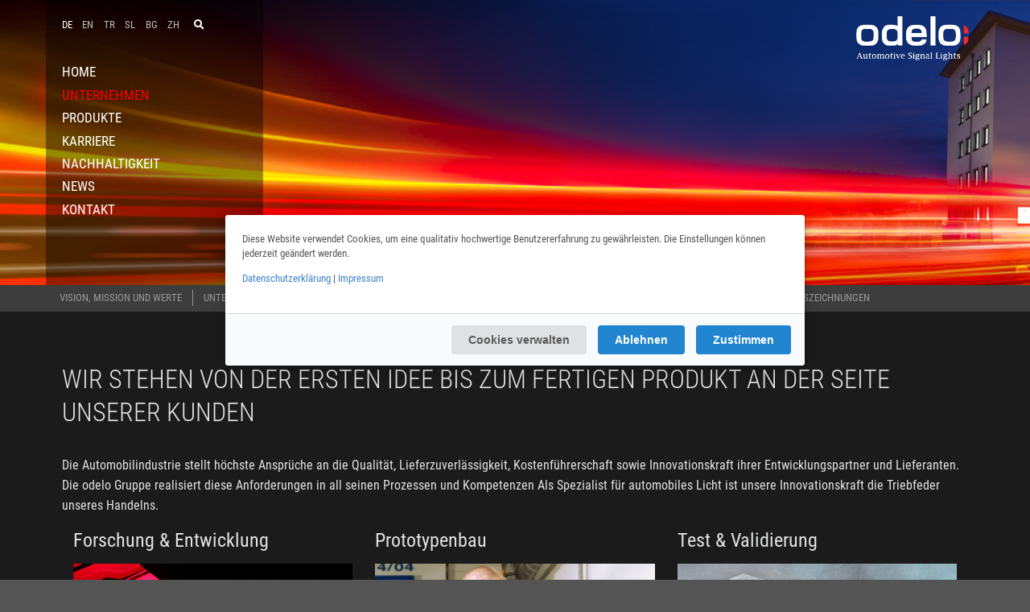

--- FILE ---
content_type: text/html; charset=UTF-8
request_url: https://odelo.de/index.php/de/unternehmen/kompetenzen
body_size: 4308
content:

<!DOCTYPE html>
<html lang="de" dir="ltr">
	<head>
		<script defer type="text/javascript" src="/themes/cialog/js/muffin/config.js"></script>
		<script defer type="text/javascript" src="/themes/cialog/js/muffin/muffin.js"></script>

		<script async type="opt-in" data-type="application/javascript" data-name="googleanalytics" data-src="https://www.googletagmanager.com/gtag/js?id=G-42LSJ7KTTM"></script>
		<script>
			window.dataLayer = window.dataLayer || [];
			function gtag(){dataLayer.push(arguments);}
			gtag("js", new Date());
			gtag("config", "G-42LSJ7KTTM");
		</script>
	
		<meta charset="utf-8" />
<link rel="canonical" href="https://odelo.de/index.php/de/unternehmen/kompetenzen" />
<meta name="Generator" content="Drupal 10 (https://www.drupal.org)" />
<meta name="MobileOptimized" content="width" />
<meta name="HandheldFriendly" content="true" />
<meta name="viewport" content="width=device-width, initial-scale=1.0" />
<link rel="alternate" hreflang="de" href="https://odelo.de/index.php/de/unternehmen/kompetenzen" />
<link rel="alternate" hreflang="en" href="https://odelo.de/index.php/en/company/competences" />
<link rel="alternate" hreflang="tr" href="https://odelo.de/index.php/tr/kurumsal/yetkinlikler" />
<link rel="alternate" hreflang="sl" href="https://odelo.de/index.php/sl/podjetje/kompetence" />
<link rel="alternate" hreflang="bg" href="https://odelo.de/index.php/bg/company/competences" />
<link rel="alternate" hreflang="zh-hans" href="https://odelo.de/index.php/zh/company/competences" />

		<title>Kompetenzen | odelo - Automotive Signal Lights - Heckleuchtensysteme und -komponenten</title>
		<link rel="stylesheet" media="all" href="/sites/default/files/css/css_5Ai92lVWg3wB6nN43PronWbDbrVXk_ZFJ5IZAV9sI3A.css?delta=0&amp;language=de&amp;theme=cialog&amp;include=eJxLzkzMyU_XT8_JT0rM0U0uLtYpriwuSc3VT0osTgUAprcLIQ" />
<link rel="stylesheet" media="all" href="/sites/default/files/css/css_k5IqrggGv3OTXGvcQ_owjfyQSLwGA3m8fE-Y4L2aFJI.css?delta=1&amp;language=de&amp;theme=cialog&amp;include=eJxLzkzMyU_XT8_JT0rM0U0uLtYpriwuSc3VT0osTgUAprcLIQ" />

		

		<link rel="apple-touch-icon" sizes="180x180" href="/themes/cialog/icons/apple-touch-icon.png?v=ci">
		<link rel="icon" type="image/png" sizes="32x32" href="/themes/cialog/icons/favicon-32x32.png?v=ci">
		<link rel="icon" type="image/png" sizes="16x16" href="/themes/cialog/icons/favicon-16x16.png?v=ci">
		<link rel="manifest" href="/themes/cialog/icons/site.webmanifest?v=ci">
		<link rel="mask-icon" href="/themes/cialog/icons/safari-pinned-tab.svg?v=ci" color="#000000">
		<link rel="shortcut icon" href="/themes/cialog/icons/favicon.ico?v=ci">
		<meta name="msapplication-TileColor" content="#ffffff">
		<meta name="msapplication-config" content="/themes/cialog/icons/browserconfig.xml?v=ci">
		<meta name="theme-color" content="#ffffff">
  </head>
  <body>
    
        
<div id="odelo_sidebar" class="ui sidebar vertical left wide menu">
	<div class="item">
		<a class="sidebar_toggle"> <i class="large red close icon"> </i> </a>
	</div>
			    <nav role="navigation" aria-labelledby="block-mainnavigation-menu" id="block-mainnavigation">
            
  <h3 class="visually-hidden" id="block-mainnavigation-menu">Main navigation</h3>
  

        
              <ul>
                    <li>
        <a href="/de/home" data-drupal-link-system-path="node/2">Home</a>
              </li>
                <li class="active-trail">
        <a href="/de/unternehmen" data-drupal-link-system-path="node/3">Unternehmen</a>
                                <ul>
                    <li>
        <a href="/de/unternehmen/vision-mission-und-werte" data-drupal-link-system-path="node/4">Vision, Mission und Werte</a>
              </li>
                <li>
        <a href="/de/unternehmen/unternehmerische-verantwortung" data-drupal-link-system-path="node/5">Unternehmerische Verantwortung</a>
              </li>
                <li class="active-trail">
        <a href="/de/unternehmen/kompetenzen" data-drupal-link-system-path="node/6" class="is-active" aria-current="page">Kompetenzen</a>
              </li>
                <li>
        <a href="/de/unternehmen/standorte" data-drupal-link-system-path="node/91">Standorte</a>
              </li>
                <li>
        <a href="/de/unternehmen/geschichte" data-drupal-link-system-path="node/8">Geschichte</a>
              </li>
                <li>
        <a href="/de/unternehmen/unsere-policy" data-drupal-link-system-path="node/117">Unsere Policy</a>
              </li>
                <li>
        <a href="/de/unternehmen/zertifikate" data-drupal-link-system-path="node/9">Zertifikate</a>
              </li>
                <li>
        <a href="/de/unternehmen/auszeichnungen" data-drupal-link-system-path="node/10">Auszeichnungen</a>
              </li>
        </ul>
  
              </li>
                <li>
        <a href="/de/produkte" data-drupal-link-system-path="node/23">Produkte</a>
              </li>
                <li>
        <a href="/de/karriere" data-drupal-link-system-path="node/1">Karriere</a>
              </li>
                <li>
        <a href="/de/nachhaltigkeit" data-drupal-link-system-path="node/11">Nachhaltigkeit</a>
              </li>
                <li>
        <a href="/de/news" data-drupal-link-system-path="node/46">News</a>
              </li>
                <li>
        <a href="/de/kontakt" data-drupal-link-system-path="node/45">Kontakt</a>
              </li>
        </ul>
  



  </nav><div  class="language-switcher-language-url" id="block-sprachumschalter" role="navigation" style="display: inline-block;">
	
		
	<div class="item">
				<a href="/index.php/de/unternehmen/kompetenzen" class="language-link is-active" hreflang="de" data-drupal-link-system-path="node/6" aria-current="page">de</a>
			</div><div class="item">
				<a href="/index.php/en/company/competences" class="language-link" hreflang="en" data-drupal-link-system-path="node/6">en</a>
			</div><div class="item">
				<a href="/index.php/tr/kurumsal/yetkinlikler" class="language-link" hreflang="tr" data-drupal-link-system-path="node/6">tr</a>
			</div><div class="item">
				<a href="/index.php/sl/podjetje/kompetence" class="language-link" hreflang="sl" data-drupal-link-system-path="node/6">sl</a>
			</div><div class="item">
				<a href="/index.php/bg/company/competences" class="language-link" hreflang="bg" data-drupal-link-system-path="node/6">bg</a>
			</div><div class="item">
				<a href="/index.php/zh/company/competences" class="language-link" hreflang="zh-hans" data-drupal-link-system-path="node/6">zh</a>
			</div>
</div>

	</div>
<div class="pusher is_front language_de node6">
	<div id="odelo_nav" style="background-image: url('https://odelo.de/sites/default/files/visual/company.jpg'); ">
		<div class="ui container">
			<div class="black computer only">
									    <div  class="language-switcher-language-url" id="block-languageswitcher" role="navigation" style="display: inline-block;">
	
		
	<div class="item">
				<a href="/index.php/de/unternehmen/kompetenzen" class="language-link is-active" hreflang="de" data-drupal-link-system-path="node/6" aria-current="page">de</a>
			</div><div class="item">
				<a href="/index.php/en/company/competences" class="language-link" hreflang="en" data-drupal-link-system-path="node/6">en</a>
			</div><div class="item">
				<a href="/index.php/tr/kurumsal/yetkinlikler" class="language-link" hreflang="tr" data-drupal-link-system-path="node/6">tr</a>
			</div><div class="item">
				<a href="/index.php/sl/podjetje/kompetence" class="language-link" hreflang="sl" data-drupal-link-system-path="node/6">sl</a>
			</div><div class="item">
				<a href="/index.php/bg/company/competences" class="language-link" hreflang="bg" data-drupal-link-system-path="node/6">bg</a>
			</div><div class="item">
				<a href="/index.php/zh/company/competences" class="language-link" hreflang="zh-hans" data-drupal-link-system-path="node/6">zh</a>
			</div>
</div>

													<a href="/de/suche" class="item"><i class="ui search icon"></i></a>
								<div class="ui large vertical text menu">
											    <nav role="navigation" aria-labelledby="block-cialog-main-menu-menu" id="block-cialog-main-menu">
            
  <h3 class="visually-hidden" id="block-cialog-main-menu-menu">Hauptnavigation</h3>
  

        
              <ul>
                    <li>
        <a href="/de/home" data-drupal-link-system-path="node/2">Home</a>
              </li>
                <li class="active-trail">
        <a href="/de/unternehmen" data-drupal-link-system-path="node/3">Unternehmen</a>
              </li>
                <li>
        <a href="/de/produkte" data-drupal-link-system-path="node/23">Produkte</a>
              </li>
                <li>
        <a href="/de/karriere" data-drupal-link-system-path="node/1">Karriere</a>
              </li>
                <li>
        <a href="/de/nachhaltigkeit" data-drupal-link-system-path="node/11">Nachhaltigkeit</a>
              </li>
                <li>
        <a href="/de/news" data-drupal-link-system-path="node/46">News</a>
              </li>
                <li>
        <a href="/de/kontakt" data-drupal-link-system-path="node/45">Kontakt</a>
              </li>
        </ul>
  



  </nav>

									</div>
			</div>
			<a href="/" class="item" id="logo"><span>Odelo</span></a>
			<a href="/" class="mobile only item sidebar_toggle"><i class="big inverted sidebar icon"></i></a>
		</div>
	</div>
	<div id="odelo_subnav">
		<div class="ui container">
							    <nav role="navigation" aria-labelledby="block-mainnavigation-2-menu" id="block-mainnavigation-2">
            
  <h3 class="visually-hidden" id="block-mainnavigation-2-menu">Main navigation</h3>
  

        
              <ul>
                    <li>
        <a href="/de/unternehmen/vision-mission-und-werte" data-drupal-link-system-path="node/4">Vision, Mission und Werte</a>
              </li>
                <li>
        <a href="/de/unternehmen/unternehmerische-verantwortung" data-drupal-link-system-path="node/5">Unternehmerische Verantwortung</a>
              </li>
                <li class="active-trail">
        <a href="/de/unternehmen/kompetenzen" data-drupal-link-system-path="node/6" class="is-active" aria-current="page">Kompetenzen</a>
              </li>
                <li>
        <a href="/de/unternehmen/standorte" data-drupal-link-system-path="node/91">Standorte</a>
              </li>
                <li>
        <a href="/de/unternehmen/geschichte" data-drupal-link-system-path="node/8">Geschichte</a>
              </li>
                <li>
        <a href="/de/unternehmen/unsere-policy" data-drupal-link-system-path="node/117">Unsere Policy</a>
              </li>
                <li>
        <a href="/de/unternehmen/zertifikate" data-drupal-link-system-path="node/9">Zertifikate</a>
              </li>
                <li>
        <a href="/de/unternehmen/auszeichnungen" data-drupal-link-system-path="node/10">Auszeichnungen</a>
              </li>
        </ul>
  



  </nav>

					</div>
	</div>

	<div class="ui container system">
		
		
	</div>

	    <div data-drupal-messages-fallback class="hidden"></div>
	
		
	
	<div class="brick brick--type--text brick--id--39 odelo_brick"> 
	<div class="ui prose container">
		
	<h1>Wir stehen von der ersten Idee bis zum fertigen Produkt an der Seite unserer Kunden</h1>

<p>Die Automobilindustrie stellt höchste Ansprüche an die Qualität, Lieferzuverlässigkeit, Kostenführerschaft sowie Innovationskraft ihrer Entwicklungspartner und Lieferanten. Die odelo Gruppe realisiert diese Anforderungen in all  seinen Prozessen und Kompetenzen Als Spezialist für automobiles Licht ist unsere Innovationskraft die Triebfeder unseres Handelns.</p>

	</div>
</div>
												<div class="brick brick--type--layout brick--id--40 odelo_brick">
	<div class="ui stackable grid container">
		<div class="three column row">
						<div class="column">
				
<div class="brick brick--type--text-image-text brick--id--41 odelo_teaser"> 
	<div class="header">
		
	<h2>Forschung &amp; Entwicklung</h2>

	</div>
	<div class="image">
		
	  <img loading="lazy" src="/sites/default/files/styles/460x345/public/2019-08/forschung_und_entwicklung.png?itok=qBdK0aOF" alt="Forschung und Entwicklung" />




	</div>
	<div class="content">
		
	<h3>Zukunftsweisende Technologien und Produkte.</h3>

<p>Die odelo Gruppe steht mit ungebrochenem Innovationsgeist für zukunftsweisende Technologien.</p>

	</div>
</div>


			</div>
						<div class="column">
				
<div class="brick brick--type--text-image-text brick--id--42 odelo_teaser"> 
	<div class="header">
		
	<h2>Prototypenbau</h2>

	</div>
	<div class="image">
		
	  <img loading="lazy" src="/sites/default/files/styles/460x345/public/2019-07/unternehmen32a.jpg?itok=5wYoYfUF" alt="Prototypenbau" />




	</div>
	<div class="content">
		
	<h3>Hier werden Ideen Realität.</h3>

<p>Im Prototypenbau werden die innovativen Ideen von odelo erstmals greifbar.</p>

	</div>
</div>


			</div>
						<div class="column">
				
<div class="brick brick--type--text-image-text brick--id--46 odelo_teaser"> 
	<div class="header">
		
	<h2>Test &amp; Validierung</h2>

	</div>
	<div class="image">
		
	  <img loading="lazy" src="/sites/default/files/styles/460x345/public/2019-07/unternehmen35a.jpg?itok=sVzxM16A" alt="Test &amp; Validierung" />




	</div>
	<div class="content">
		
	<h3>100 Prozent Zuverlässigkeit.</h3>

<p>Von der Entwicklung bis zur Produktion führen wir kontinuierlich Tests und Validierungen durch.</p>

	</div>
</div>


			</div>
					</div>
	</div>
</div>
													<div class="brick brick--type--layout brick--id--44 odelo_brick">
	<div class="ui stackable grid container">
		<div class="three column row">
						<div class="column">
				
<div class="brick brick--type--text-image-text brick--id--45 odelo_teaser"> 
	<div class="header">
		
	<h2>Prüfmitteltechnik</h2>

	</div>
	<div class="image">
		
	  <img loading="lazy" src="/sites/default/files/styles/460x345/public/2019-04/unternehmen34.jpg?itok=Oj1KCCCE" alt="Prüfmitteltechnik" />




	</div>
	<div class="content">
		
	<h3>Garantie für Qualität.</h3>

<p>Hervorragende Qualität allein garantiert zwar noch keine Kundenzufriedenheit – sie bildet jedoch eine elementare Voraussetzung für die Entscheidungen unserer Kunden, Lieferanten und anderer Geschäftspartner.</p>

	</div>
</div>


			</div>
						<div class="column">
				
<div class="brick brick--type--text-image-text brick--id--43 odelo_teaser"> 
	<div class="header">
		
	<h2>Herstellung</h2>

	</div>
	<div class="image">
		
	  <img loading="lazy" src="/sites/default/files/styles/460x345/public/2019-04/unternehmen33.jpg?itok=PKGPM9qY" alt="Herstellung" />




	</div>
	<div class="content">
		
	<h3>Meisterleistungen für unsere Kunden.</h3>

<p>In unseren Produktionswerken vollbringen wir produktionstechnische und logistische Meisterleistungen für unsere Kunden.</p>

	</div>
</div>


			</div>
						<div class="column">
				
<div class="brick brick--type--text-image-text brick--id--47 odelo_teaser"> 
	<div class="header">
		
	<h2>Supply Chain Management</h2>

	</div>
	<div class="image">
		
	  <img loading="lazy" src="/sites/default/files/styles/460x345/public/2019-04/unternehmen36.jpg?itok=cDoesacd" alt="Supply Chain Management" />




	</div>
	<div class="content">
		
	<h3>Unsere Produkte kommen an.</h3>

<p>Mit unserer jahrelange Erfahrung im Supply Chain Management garantieren wir unseren Kunden: Unsere Produkte kommen an – just in time und just in sequence.</p>

	</div>
</div>


			</div>
					</div>
	</div>
</div>
	





	<div id="odelo_breadcrumb">
		<div class="ui container">
							    	
		
	<div class="ui breadcrumb">
						<a class="section" href="/de">Startseite</a>
			<i class="right angle icon divider"></i>
								<a class="section" href="/de/unternehmen">Unternehmen</a>
			<i class="right angle icon divider"></i>
								<div class="active section">Kompetenzen</div>
			</div>



					</div>
	</div>
	<div id="odelo_footer">
		<div class="ui hidden divider"></div>
		<div class="ui container">
			<div class="ui stackable grid">
				<div class="four wide column">
					    	
		
	
	<h3>odelo GmbH</h3>



				</div>
				<div class="four wide column">
					    <nav role="navigation" aria-labelledby="block-cialog-footer-menu" id="block-cialog-footer">
            
  <h3 class="visually-hidden" id="block-cialog-footer-menu">Fußzeilenmenü</h3>
  

        
              <ul>
                    <li>
        <a href="/index.php/de/datenschutzerklaerung" data-drupal-link-system-path="node/21">Datenschutzerklärung</a>
              </li>
                <li>
        <a href="/index.php/de/impressum" data-drupal-link-system-path="node/19">Impressum</a>
              </li>
                <li>
        <a href="/index.php/de/rechtliche-hinweise" data-drupal-link-system-path="node/20">Rechtliche Hinweise</a>
              </li>
                <li>
        <a href="/index.php/de/produktsicherheit-cyber-security" data-drupal-link-system-path="node/260">Produktsicherheit (Cyber Security)</a>
              </li>
        </ul>
  



  </nav>

				</div>
				<div class="four wide column">
					    <nav role="navigation" aria-labelledby="block-hauptnavigation-menu" id="block-hauptnavigation">
            
  <h3 class="visually-hidden" id="block-hauptnavigation-menu">Hauptnavigation</h3>
  

        
              <ul>
                    <li>
        <a href="/de/home" data-drupal-link-system-path="node/2">Home</a>
              </li>
                <li class="active-trail">
        <a href="/de/unternehmen" data-drupal-link-system-path="node/3">Unternehmen</a>
              </li>
                <li>
        <a href="/de/produkte" data-drupal-link-system-path="node/23">Produkte</a>
              </li>
                <li>
        <a href="/de/karriere" data-drupal-link-system-path="node/1">Karriere</a>
              </li>
                <li>
        <a href="/de/nachhaltigkeit" data-drupal-link-system-path="node/11">Nachhaltigkeit</a>
              </li>
                <li>
        <a href="/de/news" data-drupal-link-system-path="node/46">News</a>
              </li>
                <li>
        <a href="/de/kontakt" data-drupal-link-system-path="node/45">Kontakt</a>
              </li>
        </ul>
  



  </nav>

				</div>
				<div class="four wide column">
					    	
		
	
	<p><a href="/de/unternehmen/standorte"><img src="/themes/cialog/img/map.png" alt="Standorte" /></a></p>



				</div>
			</div>
		</div>
	</div>
	<div id="odelo_subfooter">
		<div class="ui right aligned container">
			<a href="/" class="item logo"></a>
			    	
		
	
	<p>Ein Unternehmen der <a href="http://www.bayraktarlar.com/">Bayraktarlar Gruppe</a>.<br />
odelo GmbH© 2019. Alle Rechte vorbehalten.</p>



		</div>
	</div>
</div>
<div id="odelo_scrollup" style="display: block;">
	<i class="chevron circle up icon"></i>
</div>
<div style="display:none;" id="video_pop1">
    <video class="lg-video-object lg-html5" controls>
        <source src="/video/odelo-2024.mp4" type="video/mp4">
    </video>
</div>
<div style="display:none;" id="video_pop2">
    <video class="lg-video-object lg-html5" controls>
        <source src="/video/vision-mission-values.mp4" type="video/mp4">
    </video>
</div>


    
    <script type="application/json" data-drupal-selector="drupal-settings-json">{"path":{"baseUrl":"\/index.php\/","pathPrefix":"de\/","currentPath":"node\/6","currentPathIsAdmin":false,"isFront":false,"currentLanguage":"de"},"pluralDelimiter":"\u0003","suppressDeprecationErrors":true,"user":{"uid":0,"permissionsHash":"e7a5a6cb4fce4209176eb5f82185a5c7651b235819bdc7341ee4f1544a0498bb"}}</script>
<script src="/sites/default/files/js/js_fK3KPVVUGwuHsZpoOcqRBJU4qBVxQkwiHBUkLdO8t44.js?scope=footer&amp;delta=0&amp;language=de&amp;theme=cialog&amp;include=eJxLzkzMyU_XT8_JT0rM0c0qBgA0XwYa"></script>

  </body>
</html>


--- FILE ---
content_type: application/javascript
request_url: https://odelo.de/themes/cialog/js/muffin/muffin.js
body_size: 17351
content:
!function(e,t){"object"==typeof exports&&"object"==typeof module?module.exports=t():"function"==typeof define&&define.amd?define([],t):"object"==typeof exports?exports.muffin=t():e.muffin=t()}(window,(function(){return function(e){var t={};function n(o){if(t[o])return t[o].exports;var r=t[o]={i:o,l:!1,exports:{}};return e[o].call(r.exports,r,r.exports,n),r.l=!0,r.exports}return n.m=e,n.c=t,n.d=function(e,t,o){n.o(e,t)||Object.defineProperty(e,t,{enumerable:!0,get:o})},n.r=function(e){"undefined"!=typeof Symbol&&Symbol.toStringTag&&Object.defineProperty(e,Symbol.toStringTag,{value:"Module"}),Object.defineProperty(e,"__esModule",{value:!0})},n.t=function(e,t){if(1&t&&(e=n(e)),8&t)return e;if(4&t&&"object"==typeof e&&e&&e.__esModule)return e;var o=Object.create(null);if(n.r(o),Object.defineProperty(o,"default",{enumerable:!0,value:e}),2&t&&"string"!=typeof e)for(var r in e)n.d(o,r,function(t){return e[t]}.bind(null,r));return o},n.n=function(e){var t=e&&e.__esModule?function(){return e.default}:function(){return e};return n.d(t,"a",t),t},n.o=function(e,t){return Object.prototype.hasOwnProperty.call(e,t)},n.p="",n(n.s=3)}([function(e,t){e.exports={modal:{title:"Cookie Einstellungen",description:"Sie können Ihre Einstellungen konfigurieren und wählen, wie Ihre persönlichen Daten gemäß den folgenden Richtlinien verwendet werden.\n"},notice:{title:"Cookies Policy",description:"Diese Website verwendet Cookies, um eine qualitativ hochwertige Benutzererfahrung zu gewährleisten. Die Einstellungen können jederzeit geändert werden.\n",changeDescription:"Es gab Änderungen seit Ihrem letzten Besuch, bitte aktualisieren Sie Ihre Auswahl."},link:{imprint:"Impressum",privacypolicy:"Datenschutzerklärung"},button:{settings:"Cookies verwalten",ok:"Zustimmen",save:"Speichern",decline:"Ablehnen",close:"Schliessen"}}},function(e,t){e.exports={modal:{title:"Cookie Settings",description:"You can configure your preferences and choose how your personal information will be used according to the following guidelines.\n"},notice:{title:"Cookies Policy",description:"This website uses cookies to ensure a high quality user experience. Settings can be changed at any time.\n",changeDescription:"There were changes since your last visit, please update your consent."},link:{imprint:"Imprint",privacypolicy:"Privacy Policy"},button:{settings:"Cookie settings",ok:"Agree",save:"Save",decline:"Decline",close:"Close"}}},function(e,t,n){var o,r,i;
/*!
 * currentExecutingScript
 * Get the currently executing script, regardless of its source/trigger/synchronicity. Similar to HTML5's `document.currentScript` but arguably much more useful!
 * Copyright (c) 2015 James M. Greene
 * Licensed MIT
 * https://github.com/JamesMGreene/currentExecutingScript
 * v0.1.3
 */this||window,r=[],void 0===(i="function"==typeof(o=function(){var e=/^(interactive|loaded|complete)$/,t=window.location?window.location.href:null,n=t&&t.replace(/#.*$/,"").replace(/\?.*$/,"")||null,o=document.getElementsByTagName("script"),r="readyState"in(o[0]||document.createElement("script")),i=!window.opera||"[object Opera]"!==window.opera.toString(),a="currentScript"in document;"stackTraceLimit"in Error&&Error.stackTraceLimit!==1/0&&(Error.stackTraceLimit,Error.stackTraceLimit=1/0);var u=!1,l=!1;function c(){if(0===o.length)return null;var t,s,f,p,d,m=[],h=c.skipStackDepth||1;for(t=0;t<o.length;t++)i&&r?e.test(o[t].readyState)&&m.push(o[t]):m.push(o[t]);if(s=new Error,u&&(f=s.stack),!f&&l)try{throw s}catch(e){f=e.stack}if(f&&!(d=function(e,t){var n,r=null;if(t=t||o,"string"==typeof e&&e)for(n=t.length;n--;)if(t[n].src===e){r=t[n];break}return r}(p=function e(t,n){var o,r=null,i="number"==typeof n;return n=i?Math.round(n):0,"string"==typeof t&&t&&(i?o=t.match(/(data:text\/javascript(?:;[^,]+)?,.+?|(?:|blob:)(?:http[s]?|file):\/\/[\/]?.+?\/[^:\)]*?)(?::\d+)(?::\d+)?/):(o=t.match(/^(?:|[^:@]*@|.+\)@(?=data:text\/javascript|blob|http[s]?|file)|.+?\s+(?: at |@)(?:[^:\(]+ )*[\(]?)(data:text\/javascript(?:;[^,]+)?,.+?|(?:|blob:)(?:http[s]?|file):\/\/[\/]?.+?\/[^:\)]*?)(?::\d+)(?::\d+)?/))&&o[1]||(o=t.match(/\)@(data:text\/javascript(?:;[^,]+)?,.+?|(?:|blob:)(?:http[s]?|file):\/\/[\/]?.+?\/[^:\)]*?)(?::\d+)(?::\d+)?/)),o&&o[1]&&(r=n>0?e(t.slice(t.indexOf(o[0])+o[0].length),n-1):o[1])),r}(f,h),m))&&n&&p===n&&(d=function(e){var t,n,r=null;for(t=0,n=(e=e||o).length;t<n;t++)if(!e[t].hasAttribute("src")){if(r){r=null;break}r=e[t]}return r}(m)),d||1===m.length&&(d=m[0]),d||a&&(d=document.currentScript),!d&&i&&r)for(t=m.length;t--;)if("interactive"===m[t].readyState){d=m[t];break}return d||(d=m[m.length-1]||null),d}(function(){try{var e=new Error;throw u="string"==typeof e.stack&&!!e.stack,e}catch(e){l="string"==typeof e.stack&&!!e.stack}})(),c.skipStackDepth=1;var s=c;return s.near=c,s.far=function(){return null},s.origin=function(){return null},s})?o.apply(t,r):o)||(e.exports=i)},function(e,t,n){e.exports=n(8)},function(e,t,n){var o=n(5);"string"==typeof o&&(o=[[e.i,o,""]]);var r={insert:"head",singleton:!1};n(7)(o,r);o.locals&&(e.exports=o.locals)},function(e,t,n){(e.exports=n(6)(!1)).push([e.i,'#muffin td{vertical-align:top;padding:0 1em .5em 0}#muffin h3.ui.header{border:none;margin:0 0 .5em 0;padding:0 0;font-weight:bolder;line-height:1.28571429em;text-transform:none;color:rgba(0,0,0,.5);font-size:13px}#muffin p{margin:0 0 1em 0}#muffin .ui.dimmer{display:none;position:absolute;top:0 !important;left:0 !important;width:100%;height:100%;text-align:center;vertical-align:middle;padding:1em;background-color:rgba(0,0,0,.85);opacity:0;line-height:1;-webkit-animation-fill-mode:both;animation-fill-mode:both;-webkit-animation-duration:.5s;animation-duration:.5s;-webkit-transition:background-color .5s linear;transition:background-color .5s linear;-webkit-box-orient:vertical;-webkit-box-direction:normal;-ms-flex-direction:column;flex-direction:column;-webkit-box-align:center;-ms-flex-align:center;align-items:center;-webkit-box-pack:center;-ms-flex-pack:center;justify-content:center;-webkit-user-select:none;-moz-user-select:none;-ms-user-select:none;user-select:none;will-change:opacity;z-index:1000}#muffin .ui.dimmer::-webkit-scrollbar-track{background:rgba(255,255,255,.1)}#muffin .ui.dimmer::-webkit-scrollbar-thumb{background:rgba(255,255,255,.25)}#muffin .ui.dimmer::-webkit-scrollbar-thumb:window-inactive{background:rgba(255,255,255,.15)}#muffin .ui.dimmer::-webkit-scrollbar-thumb:hover{background:rgba(255,255,255,.35)}#muffin .ui.active.dimmer{display:flex;opacity:1}#muffin .light.light.light.light.light.dimmer{background-color:rgba(0,0,0,0)}#muffin .ui.modal{color:#555;font-size:13px;line-height:16px;position:absolute;display:none;z-index:1001;text-align:left;background:#fff;border:none;-webkit-box-shadow:1px 3px 3px 0 rgba(0,0,0,.2),1px 3px 15px 2px rgba(0,0,0,.2);box-shadow:1px 3px 3px 0 rgba(0,0,0,.2),1px 3px 15px 2px rgba(0,0,0,.2);-webkit-transform-origin:50% 25%;transform-origin:50% 25%;-webkit-box-flex:0;-ms-flex:0 0 auto;flex:0 0 auto;border-radius:.28571429rem;-webkit-user-select:text;-moz-user-select:text;-ms-user-select:text;user-select:text;will-change:top,left,margin,transform,opacity}#muffin .ui.modal>:first-child{border-top-left-radius:.28571429rem;border-top-right-radius:.28571429rem}#muffin .ui.modal>:last-child{border-bottom-left-radius:.28571429rem;border-bottom-right-radius:.28571429rem}#muffin .ui.modal>.header{font-size:1.25rem;display:block;background:#fff;margin:0;padding:1.25rem 1.5rem;-webkit-box-shadow:none;box-shadow:none;color:rgba(0,0,0,.85);border-bottom:1px solid rgba(34,36,38,.15)}#muffin .ui.modal>.content{display:block;width:auto;font-size:1em;line-height:1.4;padding:1.5rem;background:#fff}#muffin .ui.modal>.content>.description{display:block;-webkit-box-flex:1;-ms-flex:1 0 auto;flex:1 0 auto;min-width:0;-ms-flex-item-align:start;align-self:start}#muffin .ui.modal>.actions{background:#f9fafb;padding:1rem 1rem;border-top:1px solid rgba(34,36,38,.15);text-align:right}#muffin .ui.modal .actions>.button{margin-left:.75em}@media only screen and (max-width: 767.98px){#muffin .ui.modal>.header{padding:.75rem 1rem !important;padding-right:2.25rem !important}#muffin .ui.modal>.content{display:block;padding:1rem !important}#muffin .ui.modal .content>.description{display:block;width:100% !important;margin:0 !important;padding:1rem 0 !important;-webkit-box-shadow:none;box-shadow:none}#muffin .ui.modal>.actions{padding:1rem 1rem 0 !important}#muffin .ui.modal .actions>.button,.ui.modal .actions>.buttons{margin-bottom:1rem}}#muffin .ui.loading.modal{display:block;visibility:hidden;z-index:-1}#muffin .ui.active.modal{display:block}@media only screen and (max-width: 767.98px){#muffin .ui.small.modal{width:95%;margin:0}}@media only screen and (min-width: 768px){#muffin .ui.small.modal{width:70.4%;margin:0}}@media only screen and (min-width: 992px){#muffin .ui.small.modal{width:680px;margin:0}}@media only screen and (min-width: 1200px){#muffin .ui.small.modal{width:720px;margin:0}}@media only screen and (min-width: 1920px){#muffin .ui.small.modal{width:760px;margin:0}}#muffin .ui.checkbox{position:relative;display:inline-block;-webkit-backface-visibility:hidden;backface-visibility:hidden;outline:0;vertical-align:baseline;font-style:normal;min-height:17px;font-size:1em;line-height:17px;min-width:17px}#muffin .ui.checkbox input[type=checkbox]{cursor:pointer;position:absolute;top:0;left:0;opacity:0 !important;outline:0;z-index:3;width:17px;height:17px}#muffin .ui.checkbox label{cursor:auto;position:relative;display:block;padding-left:1.85714em;outline:0;font-size:1em}#muffin .ui.checkbox label:before{position:absolute;top:0;left:0;width:17px;height:17px;content:"";background:#fff;border-radius:.21428571rem;-webkit-transition:border .1s ease,opacity .1s ease,-webkit-transform .1s ease,-webkit-box-shadow .1s ease;transition:border .1s ease,opacity .1s ease,transform .1s ease,box-shadow .1s ease,-webkit-transform .1s ease,-webkit-box-shadow .1s ease;border:1px solid #d4d4d5}#muffin .ui.checkbox label:after{position:absolute;font-size:14px;top:0;left:0;width:17px;height:17px;text-align:center;opacity:0;color:rgba(0,0,0,.87);-webkit-transition:border .1s ease,opacity .1s ease,-webkit-transform .1s ease,-webkit-box-shadow .1s ease;transition:border .1s ease,opacity .1s ease,transform .1s ease,box-shadow .1s ease,-webkit-transform .1s ease,-webkit-box-shadow .1s ease}#muffin .ui.checkbox label,#muffin .ui.checkbox+label{color:rgba(0,0,0,.87);-webkit-transition:color .1s ease;transition:color .1s ease}#muffin .ui.checkbox+label{vertical-align:middle}#muffin .ui.checkbox label:hover::before{background:#fff;border-color:rgba(34,36,38,.35)}#muffin .ui.checkbox label:hover,#muffin .ui.checkbox+label:hover{color:rgba(0,0,0,.8)}#muffin .ui.checkbox label:active::before{background:#f9fafb;border-color:rgba(34,36,38,.35)}#muffin .ui.checkbox label:active::after{color:rgba(0,0,0,.95)}#muffin .ui.checkbox input:active~label{color:rgba(0,0,0,.95)}#muffin .ui.checkbox input:focus~label:before{background:#fff;border-color:#96c8da}#muffin .ui.checkbox input:focus~label:after{color:rgba(0,0,0,.95)}#muffin .ui.checkbox input:focus~label{color:rgba(0,0,0,.95)}#muffin .ui.checkbox input:checked~label:before{background:#fff;border-color:rgba(34,36,38,.35)}#muffin .ui.checkbox input:checked~label:after{opacity:1;color:rgba(0,0,0,.95)}#muffin .ui.checkbox input:checked:focus~label:before{background:#fff;border-color:#96c8da}#muffin .ui.checkbox input:checked:focus~label:after{color:rgba(0,0,0,.95)}#muffin .ui.checkbox input[disabled]~label,#muffin .ui.disabled.checkbox label{cursor:default !important;opacity:.5;color:#000}#muffin .ui.checkbox input.hidden{z-index:-1}#muffin .ui.checkbox input.hidden+label{cursor:pointer;-webkit-user-select:none;-moz-user-select:none;-ms-user-select:none;user-select:none}#muffin .ui.toggle.checkbox input{width:3.5rem;height:1.5rem}#muffin .ui.toggle.checkbox label{min-height:1.5rem;padding-left:4.5rem;color:rgba(0,0,0,.87)}#muffin .ui.toggle.checkbox label{padding-top:.15em}#muffin .ui.toggle.checkbox label:before{display:block;position:absolute;content:"";z-index:1;-webkit-transform:none;transform:none;border:none;top:0;background:rgba(0,0,0,.05);-webkit-box-shadow:none;box-shadow:none;width:3.5rem;height:1.5rem;border-radius:500rem}#muffin .ui.toggle.checkbox label:after{background:#fff linear-gradient(transparent, rgba(0, 0, 0, 0.05));position:absolute;content:"" !important;opacity:1;z-index:2;border:none;-webkit-box-shadow:0 1px 2px 0 rgba(34,36,38,.15),0 0 0 1px rgba(34,36,38,.15) inset;box-shadow:0 1px 2px 0 rgba(34,36,38,.15),0 0 0 1px rgba(34,36,38,.15) inset;width:1.5rem;height:1.5rem;top:0;left:0;border-radius:500rem;-webkit-transition:background .3s ease,left .3s ease;transition:background .3s ease,left .3s ease}#muffin .ui.toggle.checkbox input~label:after{left:-0.05rem;-webkit-box-shadow:0 1px 2px 0 rgba(34,36,38,.15),0 0 0 1px rgba(34,36,38,.15) inset;box-shadow:0 1px 2px 0 rgba(34,36,38,.15),0 0 0 1px rgba(34,36,38,.15) inset}#muffin .ui.toggle.checkbox input:focus~label:before{background-color:rgba(0,0,0,.15);border:none}#muffin .ui.toggle.checkbox label:hover::before{background-color:rgba(0,0,0,.15);border:none}#muffin .ui.toggle.checkbox input:checked~label{color:rgba(0,0,0,.95) !important}#muffin .ui.toggle.checkbox input:checked~label:before{background-color:#2185d0 !important}#muffin .ui.toggle.checkbox input:checked~label:after{left:2.15rem;-webkit-box-shadow:0 1px 2px 0 rgba(34,36,38,.15),0 0 0 1px rgba(34,36,38,.15) inset;box-shadow:0 1px 2px 0 rgba(34,36,38,.15),0 0 0 1px rgba(34,36,38,.15) inset}#muffin .ui.toggle.checkbox input:focus:checked~label{color:rgba(0,0,0,.95) !important}#muffin .ui.toggle.checkbox input:focus:checked~label:before{background-color:#0d71bb !important}#muffin .ui.button{cursor:pointer;display:inline-block;min-height:1em;outline:0;border:none;vertical-align:baseline;background:#e0e1e2 none;color:rgba(0,0,0,.6);font-family:Lato,"Helvetica Neue",Arial,Helvetica,sans-serif;margin:0 .25em 0 0;padding:.78571429em 1.5em .78571429em;text-transform:none;text-shadow:none;font-weight:700;line-height:1em;font-style:normal;text-align:center;text-decoration:none;border-radius:.28571429rem;-webkit-box-shadow:0 0 0 1px transparent inset,0 0 0 0 rgba(34,36,38,.15) inset;box-shadow:0 0 0 1px transparent inset,0 0 0 0 rgba(34,36,38,.15) inset;-webkit-user-select:none;-moz-user-select:none;-ms-user-select:none;user-select:none;-webkit-transition:opacity .1s ease,background-color .1s ease,color .1s ease,background .1s ease,-webkit-box-shadow .1s ease;transition:opacity .1s ease,background-color .1s ease,color .1s ease,box-shadow .1s ease,background .1s ease,-webkit-box-shadow .1s ease;will-change:auto;-webkit-tap-highlight-color:transparent}#muffin .ui.button:hover{background-color:#cacbcd;background-image:none;-webkit-box-shadow:0 0 0 1px transparent inset,0 0 0 0 rgba(34,36,38,.15) inset;box-shadow:0 0 0 1px transparent inset,0 0 0 0 rgba(34,36,38,.15) inset;color:rgba(0,0,0,.8)}#muffin .ui.button:focus{background-color:#cacbcd;color:rgba(0,0,0,.8);background-image:none;-webkit-box-shadow:"";box-shadow:""}#muffin .ui.button:active{background-color:#babbbc;background-image:"";color:rgba(0,0,0,.9);-webkit-box-shadow:0 0 0 1px transparent inset,none;box-shadow:0 0 0 1px transparent inset,none}#muffin .ui.primary.button{background-color:#2185d0;color:#fff;text-shadow:none;background-image:none;-webkit-box-shadow:0 0 0 0 rgba(34,36,38,.15) inset;box-shadow:0 0 0 0 rgba(34,36,38,.15) inset}#muffin .ui.primary.button:hover{background-color:#1678c2;color:#fff;text-shadow:none}#muffin .ui.primary.button:focus{background-color:#0d71bb;color:#fff;text-shadow:none}#muffin .ui.primary.button:active{background-color:#1a69a4;color:#fff;text-shadow:none}',""])},function(e,t,n){"use strict";e.exports=function(e){var t=[];return t.toString=function(){return this.map((function(t){var n=function(e,t){var n=e[1]||"",o=e[3];if(!o)return n;if(t&&"function"==typeof btoa){var r=(a=o,u=btoa(unescape(encodeURIComponent(JSON.stringify(a)))),l="sourceMappingURL=data:application/json;charset=utf-8;base64,".concat(u),"/*# ".concat(l," */")),i=o.sources.map((function(e){return"/*# sourceURL=".concat(o.sourceRoot).concat(e," */")}));return[n].concat(i).concat([r]).join("\n")}var a,u,l;return[n].join("\n")}(t,e);return t[2]?"@media ".concat(t[2],"{").concat(n,"}"):n})).join("")},t.i=function(e,n){"string"==typeof e&&(e=[[null,e,""]]);for(var o={},r=0;r<this.length;r++){var i=this[r][0];null!=i&&(o[i]=!0)}for(var a=0;a<e.length;a++){var u=e[a];null!=u[0]&&o[u[0]]||(n&&!u[2]?u[2]=n:n&&(u[2]="(".concat(u[2],") and (").concat(n,")")),t.push(u))}},t}},function(e,t,n){"use strict";var o,r={},i=function(){return void 0===o&&(o=Boolean(window&&document&&document.all&&!window.atob)),o},a=function(){var e={};return function(t){if(void 0===e[t]){var n=document.querySelector(t);if(window.HTMLIFrameElement&&n instanceof window.HTMLIFrameElement)try{n=n.contentDocument.head}catch(e){n=null}e[t]=n}return e[t]}}();function u(e,t){for(var n=[],o={},r=0;r<e.length;r++){var i=e[r],a=t.base?i[0]+t.base:i[0],u={css:i[1],media:i[2],sourceMap:i[3]};o[a]?o[a].parts.push(u):n.push(o[a]={id:a,parts:[u]})}return n}function l(e,t){for(var n=0;n<e.length;n++){var o=e[n],i=r[o.id],a=0;if(i){for(i.refs++;a<i.parts.length;a++)i.parts[a](o.parts[a]);for(;a<o.parts.length;a++)i.parts.push(b(o.parts[a],t))}else{for(var u=[];a<o.parts.length;a++)u.push(b(o.parts[a],t));r[o.id]={id:o.id,refs:1,parts:u}}}}function c(e){var t=document.createElement("style");if(void 0===e.attributes.nonce){var o=n.nc;o&&(e.attributes.nonce=o)}if(Object.keys(e.attributes).forEach((function(n){t.setAttribute(n,e.attributes[n])})),"function"==typeof e.insert)e.insert(t);else{var r=a(e.insert||"head");if(!r)throw new Error("Couldn't find a style target. This probably means that the value for the 'insert' parameter is invalid.");r.appendChild(t)}return t}var s,f=(s=[],function(e,t){return s[e]=t,s.filter(Boolean).join("\n")});function p(e,t,n,o){var r=n?"":o.css;if(e.styleSheet)e.styleSheet.cssText=f(t,r);else{var i=document.createTextNode(r),a=e.childNodes;a[t]&&e.removeChild(a[t]),a.length?e.insertBefore(i,a[t]):e.appendChild(i)}}function d(e,t,n){var o=n.css,r=n.media,i=n.sourceMap;if(r&&e.setAttribute("media",r),i&&btoa&&(o+="\n/*# sourceMappingURL=data:application/json;base64,".concat(btoa(unescape(encodeURIComponent(JSON.stringify(i))))," */")),e.styleSheet)e.styleSheet.cssText=o;else{for(;e.firstChild;)e.removeChild(e.firstChild);e.appendChild(document.createTextNode(o))}}var m=null,h=0;function b(e,t){var n,o,r;if(t.singleton){var i=h++;n=m||(m=c(t)),o=p.bind(null,n,i,!1),r=p.bind(null,n,i,!0)}else n=c(t),o=d.bind(null,n,t),r=function(){!function(e){if(null===e.parentNode)return!1;e.parentNode.removeChild(e)}(n)};return o(e),function(t){if(t){if(t.css===e.css&&t.media===e.media&&t.sourceMap===e.sourceMap)return;o(e=t)}else r()}}e.exports=function(e,t){(t=t||{}).attributes="object"==typeof t.attributes?t.attributes:{},t.singleton||"boolean"==typeof t.singleton||(t.singleton=i());var n=u(e,t);return l(n,t),function(e){for(var o=[],i=0;i<n.length;i++){var a=n[i],c=r[a.id];c&&(c.refs--,o.push(c))}e&&l(u(e,t),t);for(var s=0;s<o.length;s++){var f=o[s];if(0===f.refs){for(var p=0;p<f.parts.length;p++)f.parts[p]();delete r[f.id]}}}}},function(e,t,n){"use strict";n.r(t);var o={};n.r(o),n.d(o,"useState",(function(){return W})),n.d(o,"useReducer",(function(){return $})),n.d(o,"useEffect",(function(){return B})),n.d(o,"useLayoutEffect",(function(){return V})),n.d(o,"useRef",(function(){return J})),n.d(o,"useImperativeHandle",(function(){return K})),n.d(o,"useMemo",(function(){return Y})),n.d(o,"useCallback",(function(){return Z})),n.d(o,"useContext",(function(){return G})),n.d(o,"useDebugValue",(function(){return Q}));n(4);var r,i,a,u,l,c,s={},f=[],p=/acit|ex(?:s|g|n|p|$)|rph|grid|ows|mnc|ntw|ine[ch]|zoo|^ord|^--/i;function d(e,t){for(var n in t)e[n]=t[n];return e}function m(e){var t=e.parentNode;t&&t.removeChild(e)}function h(e,t,n){var o,r,i,a,u=arguments;if(t=d({},t),arguments.length>3)for(n=[n],o=3;o<arguments.length;o++)n.push(u[o]);if(null!=n&&(t.children=n),null!=e&&null!=e.defaultProps)for(r in e.defaultProps)void 0===t[r]&&(t[r]=e.defaultProps[r]);return a=t.key,null!=(i=t.ref)&&delete t.ref,null!=a&&delete t.key,b(e,t,a,i)}function b(e,t,n,o){var i={type:e,props:t,key:n,ref:o,__k:null,__p:null,__b:0,__e:null,l:null,__c:null,constructor:void 0};return r.vnode&&r.vnode(i),i}function g(e){return e.children}function y(e,t){this.props=e,this.context=t}function v(e,t){if(null==t)return e.__p?v(e.__p,e.__p.__k.indexOf(e)+1):null;for(var n;t<e.__k.length;t++)if(null!=(n=e.__k[t])&&null!=n.__e)return n.__e;return"function"==typeof e.type?v(e):null}function _(e){var t,n;if(null!=(e=e.__p)&&null!=e.__c){for(e.__e=e.__c.base=null,t=0;t<e.__k.length;t++)if(null!=(n=e.__k[t])&&null!=n.__e){e.__e=e.__c.base=n.__e;break}return _(e)}}function k(e){(!e.__d&&(e.__d=!0)&&1===i.push(e)||u!==r.debounceRendering)&&(u=r.debounceRendering,(r.debounceRendering||a)(w))}function w(){var e,t,n,o,r,a,u,l;for(i.sort((function(e,t){return t.__v.__b-e.__v.__b}));e=i.pop();)e.__d&&(n=void 0,o=void 0,a=(r=(t=e).__v).__e,u=t.__P,l=t.u,t.u=!1,u&&(n=[],o=j(u,r,d({},r),t.__n,void 0!==u.ownerSVGElement,null,n,l,null==a?v(r):a),A(n,r),o!=a&&_(r)))}function x(e,t,n,o,r,i,a,u,l){var c,p,d,h,b,g,y,_=n&&n.__k||f,k=_.length;if(u==s&&(u=null!=i?i[0]:k?v(n,0):null),c=0,t.__k=C(t.__k,(function(n){if(null!=n){if(n.__p=t,n.__b=t.__b+1,null===(d=_[c])||d&&n.key==d.key&&n.type===d.type)_[c]=void 0;else for(p=0;p<k;p++){if((d=_[p])&&n.key==d.key&&n.type===d.type){_[p]=void 0;break}d=null}if(h=j(e,n,d=d||s,o,r,i,a,null,u,l),(p=n.ref)&&d.ref!=p&&(y||(y=[])).push(p,n.__c||h,n),null!=h){if(null==g&&(g=h),null!=n.l)h=n.l,n.l=null;else if(i==d||h!=u||null==h.parentNode){e:if(null==u||u.parentNode!==e)e.appendChild(h);else{for(b=u,p=0;(b=b.nextSibling)&&p<k;p+=2)if(b==h)break e;e.insertBefore(h,u)}"option"==t.type&&(e.value="")}u=h.nextSibling,"function"==typeof t.type&&(t.l=h)}}return c++,n})),t.__e=g,null!=i&&"function"!=typeof t.type)for(c=i.length;c--;)null!=i[c]&&m(i[c]);for(c=k;c--;)null!=_[c]&&T(_[c],_[c]);if(y)for(c=0;c<y.length;c++)P(y[c],y[++c],y[++c])}function C(e,t,n){if(null==n&&(n=[]),null==e||"boolean"==typeof e)t&&n.push(t(null));else if(Array.isArray(e))for(var o=0;o<e.length;o++)C(e[o],t,n);else n.push(t?t(function(e){if(null==e||"boolean"==typeof e)return null;if("string"==typeof e||"number"==typeof e)return b(null,e,null,null);if(null!=e.__e||null!=e.__c){var t=b(e.type,e.props,e.key,null);return t.__e=e.__e,t}return e}(e)):e);return n}function S(e,t,n){"-"===t[0]?e.setProperty(t,n):e[t]="number"==typeof n&&!1===p.test(t)?n+"px":null==n?"":n}function E(e,t,n,o,r){var i,a,u,l,c;if("key"===(t=r?"className"===t?"class":t:"class"===t?"className":t)||"children"===t);else if("style"===t)if(i=e.style,"string"==typeof n)i.cssText=n;else{if("string"==typeof o&&(i.cssText="",o=null),o)for(a in o)n&&a in n||S(i,a,"");if(n)for(u in n)o&&n[u]===o[u]||S(i,u,n[u])}else"o"===t[0]&&"n"===t[1]?(l=t!==(t=t.replace(/Capture$/,"")),c=t.toLowerCase(),t=(c in e?c:t).slice(2),n?(o||e.addEventListener(t,O,l),(e.t||(e.t={}))[t]=n):e.removeEventListener(t,O,l)):"list"!==t&&"tagName"!==t&&"form"!==t&&!r&&t in e?e[t]=null==n?"":n:"function"!=typeof n&&"dangerouslySetInnerHTML"!==t&&(t!==(t=t.replace(/^xlink:?/,""))?null==n||!1===n?e.removeAttributeNS("http://www.w3.org/1999/xlink",t.toLowerCase()):e.setAttributeNS("http://www.w3.org/1999/xlink",t.toLowerCase(),n):null==n||!1===n?e.removeAttribute(t):e.setAttribute(t,n))}function O(e){return this.t[e.type](r.event?r.event(e):e)}function j(e,t,n,o,i,a,u,l,c,s){var f,p,m,h,b,v,_,k,w,S,E=t.type;if(void 0!==t.constructor)return null;(f=r.__b)&&f(t);try{e:if("function"==typeof E){if(k=t.props,w=(f=E.contextType)&&o[f.__c],S=f?w?w.props.value:f.__p:o,n.__c?_=(p=t.__c=n.__c).__p=p.__E:("prototype"in E&&E.prototype.render?t.__c=p=new E(k,S):(t.__c=p=new y(k,S),p.constructor=E,p.render=D),w&&w.sub(p),p.props=k,p.state||(p.state={}),p.context=S,p.__n=o,m=p.__d=!0,p.__h=[]),null==p.__s&&(p.__s=p.state),null!=E.getDerivedStateFromProps&&d(p.__s==p.state?p.__s=d({},p.__s):p.__s,E.getDerivedStateFromProps(k,p.__s)),m)null==E.getDerivedStateFromProps&&null!=p.componentWillMount&&p.componentWillMount(),null!=p.componentDidMount&&u.push(p);else{if(null==E.getDerivedStateFromProps&&null==l&&null!=p.componentWillReceiveProps&&p.componentWillReceiveProps(k,S),!l&&null!=p.shouldComponentUpdate&&!1===p.shouldComponentUpdate(k,p.__s,S)){for(p.props=k,p.state=p.__s,p.__d=!1,p.__v=t,t.__e=null!=c?c!==n.__e?c:n.__e:null,t.__k=n.__k,f=0;f<t.__k.length;f++)t.__k[f]&&(t.__k[f].__p=t);break e}null!=p.componentWillUpdate&&p.componentWillUpdate(k,p.__s,S)}for(h=p.props,b=p.state,p.context=S,p.props=k,p.state=p.__s,(f=r.__r)&&f(t),p.__d=!1,p.__v=t,p.__P=e,f=p.render(p.props,p.state,p.context),t.__k=C(null!=f&&f.type==g&&null==f.key?f.props.children:f),null!=p.getChildContext&&(o=d(d({},o),p.getChildContext())),m||null==p.getSnapshotBeforeUpdate||(v=p.getSnapshotBeforeUpdate(h,b)),x(e,t,n,o,i,a,u,c,s),p.base=t.__e;f=p.__h.pop();)p.__s&&(p.state=p.__s),f.call(p);m||null==h||null==p.componentDidUpdate||p.componentDidUpdate(h,b,v),_&&(p.__E=p.__p=null)}else t.__e=N(n.__e,t,n,o,i,a,u,s);(f=r.diffed)&&f(t)}catch(e){r.__e(e,t,n)}return t.__e}function A(e,t){for(var n;n=e.pop();)try{n.componentDidMount()}catch(e){r.__e(e,n.__v)}r.__c&&r.__c(t)}function N(e,t,n,o,r,i,a,u){var l,c,p,d,m=n.props,h=t.props;if(r="svg"===t.type||r,null==e&&null!=i)for(l=0;l<i.length;l++)if(null!=(c=i[l])&&(null===t.type?3===c.nodeType:c.localName===t.type)){e=c,i[l]=null;break}if(null==e){if(null===t.type)return document.createTextNode(h);e=r?document.createElementNS("http://www.w3.org/2000/svg",t.type):document.createElement(t.type),i=null}return null===t.type?m!==h&&(null!=i&&(i[i.indexOf(e)]=null),e.data=h):t!==n&&(null!=i&&(i=f.slice.call(e.childNodes)),p=(m=n.props||s).dangerouslySetInnerHTML,d=h.dangerouslySetInnerHTML,u||(d||p)&&(d&&p&&d.__html==p.__html||(e.innerHTML=d&&d.__html||"")),function(e,t,n,o,r){var i;for(i in n)i in t||E(e,i,null,n[i],o);for(i in t)r&&"function"!=typeof t[i]||"value"===i||"checked"===i||n[i]===t[i]||E(e,i,t[i],n[i],o)}(e,h,m,r,u),t.__k=t.props.children,d||x(e,t,n,o,"foreignObject"!==t.type&&r,i,a,s,u),u||("value"in h&&void 0!==h.value&&h.value!==e.value&&(e.value=null==h.value?"":h.value),"checked"in h&&void 0!==h.checked&&h.checked!==e.checked&&(e.checked=h.checked))),e}function P(e,t,n){try{"function"==typeof e?e(t):e.current=t}catch(e){r.__e(e,n)}}function T(e,t,n){var o,i,a;if(r.unmount&&r.unmount(e),(o=e.ref)&&P(o,null,t),n||"function"==typeof e.type||(n=null!=(i=e.__e)),e.__e=e.l=null,null!=(o=e.__c)){if(o.componentWillUnmount)try{o.componentWillUnmount()}catch(e){r.__e(e,t)}o.base=o.__P=null}if(o=e.__k)for(a=0;a<o.length;a++)o[a]&&T(o[a],t,n);null!=i&&m(i)}function D(e,t,n){return this.constructor(e,n)}function M(e,t,n){var o,i,a;r.__p&&r.__p(e,t),i=(o=n===l)?null:n&&n.__k||t.__k,e=h(g,null,[e]),a=[],j(t,o?t.__k=e:(n||t).__k=e,i||s,s,void 0!==t.ownerSVGElement,n&&!o?[n]:i?null:f.slice.call(t.childNodes),a,!1,n||s,o),A(a,e)}function R(e,t){return t=d(d({},e.props),t),arguments.length>2&&(t.children=f.slice.call(arguments,2)),b(e.type,t,t.key||e.key,t.ref||e.ref)}r={},y.prototype.setState=function(e,t){var n=this.__s!==this.state&&this.__s||(this.__s=d({},this.state));("function"!=typeof e||(e=e(n,this.props)))&&d(n,e),null!=e&&this.__v&&(this.u=!1,t&&this.__h.push(t),k(this))},y.prototype.forceUpdate=function(e){this.__v&&(e&&this.__h.push(e),this.u=!0,k(this))},y.prototype.render=g,i=[],a="function"==typeof Promise?Promise.prototype.then.bind(Promise.resolve()):setTimeout,u=r.debounceRendering,r.__e=function(e,t,n){for(var o;t=t.__p;)if((o=t.__c)&&!o.__p)try{if(o.constructor&&null!=o.constructor.getDerivedStateFromError)o.setState(o.constructor.getDerivedStateFromError(e));else{if(null==o.componentDidCatch)continue;o.componentDidCatch(e)}return k(o.__E=o)}catch(t){e=t}throw e},l=s,c=0;var z,U,H=[],I=r.__r;r.__r=function(e){I&&I(e),z=0,(U=e.__c).__H&&(U.__H.t=ne(U.__H.t))};var L=r.diffed;r.diffed=function(e){L&&L(e);var t=e.__c;if(t){var n=t.__H;n&&(n.u=(n.u.some((function(e){e.ref&&(e.ref.current=e.createHandle())})),[]),n.i=ne(n.i))}};var F=r.unmount;function q(e){r.__h&&r.__h(U);var t=U.__H||(U.__H={o:[],t:[],i:[],u:[]});return e>=t.o.length&&t.o.push({}),t.o[e]}function W(e){return $(ae,e)}function $(e,t,n){var o=q(z++);return o.__c||(o.__c=U,o.v=[n?n(t):ae(void 0,t),function(t){var n=e(o.v[0],t);o.v[0]!==n&&(o.v[0]=n,o.__c.setState({}))}]),o.v}function B(e,t){var n=q(z++);ie(n.m,t)&&(n.v=e,n.m=t,U.__H.t.push(n),X(U))}function V(e,t){var n=q(z++);ie(n.m,t)&&(n.v=e,n.m=t,U.__H.i.push(n))}function J(e){return Y((function(){return{current:e}}),[])}function K(e,t,n){var o=q(z++);ie(o.m,n)&&(o.m=n,U.__H.u.push({ref:e,createHandle:t}))}function Y(e,t){var n=q(z++);return ie(n.m,t)?(n.m=t,n.p=e,n.v=e()):n.v}function Z(e,t){return Y((function(){return e}),t)}function G(e){var t=U.context[e.__c];if(!t)return e.__p;var n=q(z++);return null==n.v&&(n.v=!0,t.sub(U)),t.props.value}function Q(e,t){r.useDebugValue&&r.useDebugValue(t?t(e):e)}r.unmount=function(e){F&&F(e);var t=e.__c;if(t){var n=t.__H;n&&n.o.forEach((function(e){return e.l&&e.l()}))}};var X=function(){};function ee(){H.some((function(e){e.s=!1,e.__P&&(e.__H.t=ne(e.__H.t))})),H=[]}if("undefined"!=typeof window){var te=r.requestAnimationFrame;X=function(e){(!e.s&&(e.s=!0)&&1===H.push(e)||te!==r.requestAnimationFrame)&&(te=r.requestAnimationFrame,(r.requestAnimationFrame||function(e){var t=function(){clearTimeout(n),cancelAnimationFrame(o),setTimeout(e)},n=setTimeout(t,100),o=requestAnimationFrame(t)})(ee))}}function ne(e){return e.forEach(oe),e.forEach(re),[]}function oe(e){e.l&&e.l()}function re(e){var t=e.v();"function"==typeof t&&(e.l=t)}function ie(e,t){return!e||t.some((function(t,n){return t!==e[n]}))}function ae(e,t){return"function"==typeof t?t(e):t}function ue(e,t){for(var n in t)e[n]=t[n];return e}function le(e){var t=e.parentNode;t&&t.removeChild(e)}var ce=r.__e;function se(){this.t=[]}r.__e=function(e,t,n){if(e.then&&n)for(var o,r=t;r=r.__p;)if((o=r.__c)&&o.i)return n&&(t.__e=n.__e,t.__k=n.__k),void o.i(e);ce(e,t,n)},(se.prototype=new y).i=function(e){var t=this;t.t.push(e);var n=function(){t.t[t.t.indexOf(e)]=t.t[t.t.length-1],t.t.pop(),0==t.t.length&&(T(t.props.fallback),t.__v.__e=null,t.__v.__k=t.state.u,t.setState({u:null}))};null==t.state.u&&(t.setState({u:t.__v.__k}),function e(t){for(var n=0;n<t.length;n++){var o=t[n];null!=o&&("function"!=typeof o.type&&o.__e?le(o.__e):o.__k&&e(o.__k))}}(t.__v.__k),t.__v.__k=[]),e.then(n,n)},se.prototype.render=function(e,t){return t.u?e.fallback:e.children};var fe="undefined"!=typeof Symbol&&Symbol.for&&Symbol.for("react.element")||60103,pe=/^(?:accent|alignment|arabic|baseline|cap|clip|color|fill|flood|font|glyph|horiz|marker|overline|paint|stop|strikethrough|stroke|text|underline|unicode|units|v|vector|vert|word|writing|x)[A-Z]/,de=r.event;function me(e,t,n){if(null==t.__k)for(;t.firstChild;)le(t.firstChild);return M(e,t),"function"==typeof n&&n(),e?e.__c:null}r.event=function(e){return de&&(e=de(e)),e.persist=function(){},e.nativeEvent=e};var he=function(){};function be(e){var t=this,n=e.container,o=h(he,{context:t.context},e.vnode);return t.l&&t.l!==n&&(t.s.parentNode&&t.l.removeChild(t.s),T(t.v),t.p=!1),e.vnode?t.p?(n.__k=t.__k,M(o,n),t.__k=n.__k):(t.s=document.createTextNode(""),function(e,t){M(e,t,l)}("",n),n.insertBefore(t.s,n.firstChild),t.p=!0,t.l=n,M(o,n,t.s),t.__k=this.s.__k):t.p&&(t.s.parentNode&&t.l.removeChild(t.s),T(t.v)),t.v=o,t.componentWillUnmount=function(){t.s.parentNode&&t.l.removeChild(t.s),T(t.v)},null}he.prototype.getChildContext=function(){return this.props.context},he.prototype.render=function(e){return e.children};var ge=function(e,t){return e?C(e).map(t):null},ye={map:ge,forEach:ge,count:function(e){return e?C(e).length:0},only:function(e){if(1!==(e=C(e)).length)throw new Error("Children.only() expects only one child.");return e[0]},toArray:C};function ve(){for(var e=[],t=arguments.length;t--;)e[t]=arguments[t];var n=h.apply(void 0,e),o=n.type,r=n.props;return"function"!=typeof o&&(r.defaultValue&&(r.value||0===r.value||(r.value=r.defaultValue),delete r.defaultValue),Array.isArray(r.value)&&r.multiple&&"select"===o&&(C(r.children).forEach((function(e){-1!=r.value.indexOf(e.props.value)&&(e.props.selected=!0)})),delete r.value),function(e,t){var n,o,r;for(r in t)if(n=pe.test(r))break;if(n)for(r in o=e.props={},t)o[pe.test(r)?r.replace(/([A-Z0-9])/,"-$1").toLowerCase():r]=t[r]}(n,r)),n.preactCompatNormalized=!1,_e(n)}function _e(e){return e.preactCompatNormalized=!0,function(e){var t=e.props;(t.class||t.className)&&(we.enumerable="className"in t,t.className&&(t.class=t.className),Object.defineProperty(t,"className",we))}(e),e}function ke(e){return!!e&&e.$$typeof===fe}var we={configurable:!0,get:function(){return this.class}};function xe(e,t){for(var n in e)if("__source"!==n&&!(n in t))return!0;for(var o in t)if("__source"!==o&&e[o]!==t[o])return!0;return!1}var Ce=function(e){function t(t){e.call(this,t),this.isPureReactComponent=!0}return e&&(t.__proto__=e),(t.prototype=Object.create(e&&e.prototype)).constructor=t,t.prototype.shouldComponentUpdate=function(e,t){return xe(this.props,e)||xe(this.state,t)},t}(y);function Se(e,t){e["UNSAFE_"+t]&&!e[t]&&Object.defineProperty(e,t,{configurable:!1,get:function(){return this["UNSAFE_"+t]},set:function(e){this["UNSAFE_"+t]=e}})}y.prototype.isReactComponent={};var Ee=r.vnode;r.vnode=function(e){e.$$typeof=fe,function(t){var n=e.type,o=e.props;if(o&&"string"==typeof n){var r={};for(var i in o)/^on(Ani|Tra)/.test(i)&&(o[i.toLowerCase()]=o[i],delete o[i]),r[i.toLowerCase()]=i;if(r.ondoubleclick&&(o.ondblclick=o[r.ondoubleclick],delete o[r.ondoubleclick]),r.onbeforeinput&&(o.onbeforeinput=o[r.onbeforeinput],delete o[r.onbeforeinput]),r.onchange&&("textarea"===n||"input"===n.toLowerCase()&&!/^fil|che|ra/i.test(o.type))){var a=r.oninput||"oninput";o[a]||(o[a]=o[r.onchange],delete o[r.onchange])}}}();var t=e.type;t&&t.o&&e.ref&&(e.props.ref=e.ref,e.ref=null),"function"==typeof t&&!t.h&&t.prototype&&(Se(t.prototype,"componentWillMount"),Se(t.prototype,"componentWillReceiveProps"),Se(t.prototype,"componentWillUpdate"),t.h=!0),Ee&&Ee(e)};var Oe=ue({version:"16.8.0",Children:ye,render:me,hydrate:me,unmountComponentAtNode:function(e){return!!e.__k&&(M(null,e),!0)},createPortal:function(e,t){return h(be,{vnode:e,container:t})},createElement:ve,createContext:function(e){var t={},n={__c:"__cC"+c++,__p:e,Consumer:function(e,t){return e.children(t)},Provider:function(e){var o,r=this;return this.getChildContext||(o=[],this.getChildContext=function(){return t[n.__c]=r,t},this.shouldComponentUpdate=function(r){e.value!==r.value&&(t[n.__c].props.value=r.value,o.some((function(e){e.__P&&(e.context=r.value,k(e))})))},this.sub=function(e){o.push(e);var t=e.componentWillUnmount;e.componentWillUnmount=function(){o.splice(o.indexOf(e),1),t&&t.call(e)}}),e.children}};return n.Consumer.contextType=n,n},createFactory:function(e){return ve.bind(null,e)},cloneElement:function(e){return ke(e)?_e(R.apply(null,arguments)):e},createRef:function(){return{}},Fragment:g,isValidElement:ke,findDOMNode:function(e){return e&&(e.base||1===e.nodeType&&e)||null},Component:y,PureComponent:Ce,memo:function(e,t){function n(e){var n=this.props.ref,o=n==e.ref;return!o&&n&&(n.call?n(null):n.current=null),(t?!t(this.props,e):xe(this.props,e))||!o}function o(t){return this.shouldComponentUpdate=n,h(e,ue({},t))}return o.prototype.isReactComponent=!0,o.displayName="Memo("+(e.displayName||e.name)+")",o.o=!0,o},forwardRef:function(e){function t(t){var n=t.ref;return delete t.ref,e(t,n)}return t.prototype.isReactComponent=!0,t.o=!0,t.displayName="ForwardRef("+(e.displayName||e.name)+")",t},unstable_batchedUpdates:function(e,t){return e(t)},Suspense:se,lazy:function(e){var t,n,o;function r(r){if(t||(t=e()).then((function(e){n=e.default}),(function(e){o=e})),o)throw o;if(!n)throw t;return h(n,r)}return r.displayName="Lazy",r.o=!0,r}},o);function je(e){return(je="function"==typeof Symbol&&"symbol"==typeof Symbol.iterator?function(e){return typeof e}:function(e){return e&&"function"==typeof Symbol&&e.constructor===Symbol&&e!==Symbol.prototype?"symbol":typeof e})(e)}function Ae(e,t){for(var n=0;n<t.length;n++){var o=t[n];o.enumerable=o.enumerable||!1,o.configurable=!0,"value"in o&&(o.writable=!0),Object.defineProperty(e,o.key,o)}}function Ne(e,t){return!t||"object"!==je(t)&&"function"!=typeof t?function(e){if(void 0===e)throw new ReferenceError("this hasn't been initialised - super() hasn't been called");return e}(e):t}function Pe(e){return(Pe=Object.setPrototypeOf?Object.getPrototypeOf:function(e){return e.__proto__||Object.getPrototypeOf(e)})(e)}function Te(e,t){return(Te=Object.setPrototypeOf||function(e,t){return e.__proto__=t,e})(e,t)}var De=function(e){function t(){return function(e,t){if(!(e instanceof t))throw new TypeError("Cannot call a class as a function")}(this,t),Ne(this,Pe(t).apply(this,arguments))}var n,o,r;return function(e,t){if("function"!=typeof t&&null!==t)throw new TypeError("Super expression must either be null or a function");e.prototype=Object.create(t&&t.prototype,{constructor:{value:e,writable:!0,configurable:!0}}),t&&Te(e,t)}(t,e),n=t,(o=[{key:"render",value:function(){var e,t=this.props,n=t.checked,o=t.onToggle,r=t.name,i=t.title,a=t.description,u=t.t,l=this.props.required||!1,c=this.props.purposes||[],s="app-item-".concat(r),f=c.map((function(e){return u(["purposes",e])})).join(", ");return c.length>0&&(e=Oe.createElement("span",{className:"purpose"},"(",f,")")),Oe.createElement("tr",null,Oe.createElement("td",null,Oe.createElement("h3",{className:"ui header"},i," ",e),Oe.createElement("p",null,a||u([r,"description"]))),Oe.createElement("td",null,Oe.createElement("div",{className:"ui toggle checkbox"},Oe.createElement("input",{id:s,disabled:l,checked:n||l,type:"checkbox",onChange:function(e){o(e.target.checked)}}),Oe.createElement("label",null))))}}])&&Ae(n.prototype,o),r&&Ae(n,r),t}(Oe.Component);function Me(e){return(Me="function"==typeof Symbol&&"symbol"==typeof Symbol.iterator?function(e){return typeof e}:function(e){return e&&"function"==typeof Symbol&&e.constructor===Symbol&&e!==Symbol.prototype?"symbol":typeof e})(e)}function Re(){return(Re=Object.assign||function(e){for(var t=1;t<arguments.length;t++){var n=arguments[t];for(var o in n)Object.prototype.hasOwnProperty.call(n,o)&&(e[o]=n[o])}return e}).apply(this,arguments)}function ze(e,t){for(var n=0;n<t.length;n++){var o=t[n];o.enumerable=o.enumerable||!1,o.configurable=!0,"value"in o&&(o.writable=!0),Object.defineProperty(e,o.key,o)}}function Ue(e){return(Ue=Object.setPrototypeOf?Object.getPrototypeOf:function(e){return e.__proto__||Object.getPrototypeOf(e)})(e)}function He(e){if(void 0===e)throw new ReferenceError("this hasn't been initialised - super() hasn't been called");return e}function Ie(e,t){return(Ie=Object.setPrototypeOf||function(e,t){return e.__proto__=t,e})(e,t)}var Le=function(e){function t(e,n){var o,r,i;return function(e,t){if(!(e instanceof t))throw new TypeError("Cannot call a class as a function")}(this,t),r=this,o=!(i=Ue(t).call(this,e,n))||"object"!==Me(i)&&"function"!=typeof i?He(r):i,e.manager.watch(He(o)),o.state={consents:e.manager.consents},o}var n,o,r;return function(e,t){if("function"!=typeof t&&null!==t)throw new TypeError("Super expression must either be null or a function");e.prototype=Object.create(t&&t.prototype,{constructor:{value:e,writable:!0,configurable:!0}}),t&&Ie(e,t)}(t,e),n=t,(o=[{key:"componentWillUnmount",value:function(){this.props.manager.unwatch(this)}},{key:"update",value:function(e,t,n){e==this.props.manager&&"consents"==t&&this.setState({consents:n})}},{key:"render",value:function(){var e=this.props,t=e.config,n=e.t,o=e.manager,r=this.state.consents,i=t.apps,a=i.map((function(e,t){var i=r[e.name];return Oe.createElement(De,Re({checked:i||e.required,onToggle:function(t){!function(e,t){e.map((function(e){o.updateConsent(e.name,t)}))}([e],t)},t:n},e))}));return i.filter((function(e){return!e.required&&r[e.name]})).length,Oe.createElement("table",null,a)}}])&&ze(n.prototype,o),r&&ze(n,r),t}(Oe.Component);function Fe(e){return(Fe="function"==typeof Symbol&&"symbol"==typeof Symbol.iterator?function(e){return typeof e}:function(e){return e&&"function"==typeof Symbol&&e.constructor===Symbol&&e!==Symbol.prototype?"symbol":typeof e})(e)}function qe(e,t){for(var n=0;n<t.length;n++){var o=t[n];o.enumerable=o.enumerable||!1,o.configurable=!0,"value"in o&&(o.writable=!0),Object.defineProperty(e,o.key,o)}}function We(e,t){return!t||"object"!==Fe(t)&&"function"!=typeof t?function(e){if(void 0===e)throw new ReferenceError("this hasn't been initialised - super() hasn't been called");return e}(e):t}function $e(e){return($e=Object.setPrototypeOf?Object.getPrototypeOf:function(e){return e.__proto__||Object.getPrototypeOf(e)})(e)}function Be(e,t){return(Be=Object.setPrototypeOf||function(e,t){return e.__proto__=t,e})(e,t)}var Ve=function(e){function t(){return function(e,t){if(!(e instanceof t))throw new TypeError("Cannot call a class as a function")}(this,t),We(this,$e(t).apply(this,arguments))}var n,o,r;return function(e,t){if("function"!=typeof t&&null!==t)throw new TypeError("Super expression must either be null or a function");e.prototype=Object.create(t&&t.prototype,{constructor:{value:e,writable:!0,configurable:!0}}),t&&Be(e,t)}(t,e),n=t,(o=[{key:"render",value:function(){var e=this.props,t=(e.hide,e.saveAndHide),n=e.config,o=e.manager,r=e.t;return Oe.createElement("div",{className:"ui light dimmer active"},Oe.createElement("div",{className:"ui small long modal active"},Oe.createElement("div",{className:"header"},r(["modal","title"])),Oe.createElement("div",{className:"content"},Oe.createElement("p",null,r(["modal","description"])),Oe.createElement(Le,{t:r,config:n,manager:o}),Oe.createElement("p",null,Oe.createElement("a",{href:r(["privacypolicy"])},r(["link","privacypolicy"]))," | ",Oe.createElement("a",{href:r(["imprint"])},r(["link","imprint"])))),Oe.createElement("div",{className:"actions"},Oe.createElement("div",{className:"ui primary button",onClick:t},r(["button",o.confirmed?"close":"save"])))))}}])&&qe(n.prototype,o),r&&qe(n,r),t}(Oe.Component);function Je(e){return(Je="function"==typeof Symbol&&"symbol"==typeof Symbol.iterator?function(e){return typeof e}:function(e){return e&&"function"==typeof Symbol&&e.constructor===Symbol&&e!==Symbol.prototype?"symbol":typeof e})(e)}function Ke(e,t){for(var n=0;n<t.length;n++){var o=t[n];o.enumerable=o.enumerable||!1,o.configurable=!0,"value"in o&&(o.writable=!0),Object.defineProperty(e,o.key,o)}}function Ye(e,t){return!t||"object"!==Je(t)&&"function"!=typeof t?function(e){if(void 0===e)throw new ReferenceError("this hasn't been initialised - super() hasn't been called");return e}(e):t}function Ze(e){return(Ze=Object.setPrototypeOf?Object.getPrototypeOf:function(e){return e.__proto__||Object.getPrototypeOf(e)})(e)}function Ge(e,t){return(Ge=Object.setPrototypeOf||function(e,t){return e.__proto__=t,e})(e,t)}var Qe=function(e){function t(){return function(e,t){if(!(e instanceof t))throw new TypeError("Cannot call a class as a function")}(this,t),Ye(this,Ze(t).apply(this,arguments))}var n,o,r;return function(e,t){if("function"!=typeof t&&null!==t)throw new TypeError("Super expression must either be null or a function");e.prototype=Object.create(t&&t.prototype,{constructor:{value:e,writable:!0,configurable:!0}}),t&&Ge(e,t)}(t,e),n=t,(o=[{key:"componentWillReceiveProps",value:function(e){e.show&&this.setState({modal:void 0})}},{key:"render",value:function(){var e,t=this,n=this.state.modal,o=this.props,r=o.config,i=o.manager,a=o.show,u=o.t,l=function(e){i.declineAll(),i.saveAndApplyConsents(),t.setState({modal:!1})};if(i.changed&&(e=Oe.createElement("p",null,u(["notice","changeDescription"]))),i.confirmed&&!a)return Oe.createElement("div",null);n||a&&void 0===n||r.mustConsent&&i.confirmed;var c=!r.mustConsent&&!i.confirmed&&!r.noNotice;return n||a&&void 0===n||r.mustConsent&&!i.confirmed?Oe.createElement(Ve,{t:u,config:r,hide:function(e){void 0!==e&&e.preventDefault(),t.setState({modal:!1})},declineAndHide:l,saveAndHide:function(e){void 0!==e&&e.preventDefault(),i.saveAndApplyConsents(),t.setState({modal:!1})},manager:i}):Oe.createElement("div",{className:"ui light dimmer ".concat(c?"active":"")},Oe.createElement("div",{className:"ui small modal ".concat(c?"active":"")},Oe.createElement("div",{className:"content"},Oe.createElement("p",null,u(["notice","description"])),e,Oe.createElement("p",null,Oe.createElement("a",{href:u(["privacypolicy"])},u(["link","privacypolicy"]))," | ",Oe.createElement("a",{href:u(["imprint"])},u(["link","imprint"])))),Oe.createElement("div",{className:"actions"},Oe.createElement("div",{className:"ui button",onClick:function(e){void 0!==e&&e.preventDefault(),t.setState({modal:!0})}},u(["button","settings"])),Oe.createElement("div",{className:"ui primary button",onClick:l},u(["button","decline"])),Oe.createElement("div",{className:"ui primary button",onClick:function(e){void 0!==e&&e.preventDefault(),i.agreeAll(),i.saveAndApplyConsents(),t.setState({modal:!1})}},u(["button","ok"])))))}}])&&Ke(n.prototype,o),r&&Ke(n,r),t}(Oe.Component);function Xe(e){return(Xe="function"==typeof Symbol&&"symbol"==typeof Symbol.iterator?function(e){return typeof e}:function(e){return e&&"function"==typeof Symbol&&e.constructor===Symbol&&e!==Symbol.prototype?"symbol":typeof e})(e)}function et(e,t){for(var n=0;n<t.length;n++){var o=t[n];o.enumerable=o.enumerable||!1,o.configurable=!0,"value"in o&&(o.writable=!0),Object.defineProperty(e,o.key,o)}}function tt(e,t){return!t||"object"!==Xe(t)&&"function"!=typeof t?function(e){if(void 0===e)throw new ReferenceError("this hasn't been initialised - super() hasn't been called");return e}(e):t}function nt(e){return(nt=Object.setPrototypeOf?Object.getPrototypeOf:function(e){return e.__proto__||Object.getPrototypeOf(e)})(e)}function ot(e,t){return(ot=Object.setPrototypeOf||function(e,t){return e.__proto__=t,e})(e,t)}var rt=function(e){function t(){return function(e,t){if(!(e instanceof t))throw new TypeError("Cannot call a class as a function")}(this,t),tt(this,nt(t).apply(this,arguments))}var n,o,r;return function(e,t){if("function"!=typeof t&&null!==t)throw new TypeError("Super expression must either be null or a function");e.prototype=Object.create(t&&t.prototype,{constructor:{value:e,writable:!0,configurable:!0}}),t&&ot(e,t)}(t,e),n=t,(o=[{key:"render",value:function(){var e=this.props,t=e.config,n=e.show,o=e.t,r=e.manager;return Oe.createElement(Qe,{t:o,show:n,config:t,manager:r})}}])&&et(n.prototype,o),r&&et(n,r),t}(Oe.Component);function it(){for(var e=document.cookie.split(";"),t=[],n=new RegExp("^\\s*([^=]+)\\s*=\\s*(.*?)$"),o=0;o<e.length;o++){var r=e[o],i=n.exec(r);null!==i&&t.push({name:i[1],value:i[2]})}return t}function at(e,t,n){var o=e+"=; Max-Age=-99999999;";document.cookie=o,void 0!==t&&(o+=" path="+t+";"),document.cookie=o,void 0!==n&&(o+=" domain="+n+";"),document.cookie=o}function ut(e,t){return function(e){if(Array.isArray(e))return e}(e)||function(e,t){if(!(Symbol.iterator in Object(e)||"[object Arguments]"===Object.prototype.toString.call(e)))return;var n=[],o=!0,r=!1,i=void 0;try{for(var a,u=e[Symbol.iterator]();!(o=(a=u.next()).done)&&(n.push(a.value),!t||n.length!==t);o=!0);}catch(e){r=!0,i=e}finally{try{o||null==u.return||u.return()}finally{if(r)throw i}}return n}(e,t)||function(){throw new TypeError("Invalid attempt to destructure non-iterable instance")}()}function lt(e,t){if(!(e instanceof t))throw new TypeError("Cannot call a class as a function")}function ct(e,t){for(var n=0;n<t.length;n++){var o=t[n];o.enumerable=o.enumerable||!1,o.configurable=!0,"value"in o&&(o.writable=!0),Object.defineProperty(e,o.key,o)}}function st(e,t,n){return t&&ct(e.prototype,t),n&&ct(e,n),e}var ft=function(){function e(t,n){lt(this,e),this.cookieName=t,this.cookieExpires=n}return st(e,[{key:"get",value:function(){var e=function(e){for(var t=it(),n=0;n<t.length;n++)if(t[n].name==e)return t[n];return null}(this.cookieName);return e?e.value:null}},{key:"set",value:function(e){return function(e,t,n){var o="";if(n){var r=new Date;r.setTime(r.getTime()+24*n*60*60*1e3),o="; expires="+r.toUTCString()}document.cookie=e+"="+(t||"")+o+"; path=/"}(this.cookieName,e,this.cookieExpires)}},{key:"delete",value:function(){return at(this.cookieName)}}]),e}(),pt=function(){function e(t){lt(this,e),this.localStorageKey=t}return st(e,[{key:"get",value:function(){return localStorage.getItem(this.localStorageKey)}},{key:"set",value:function(e){return localStorage.setItem(this.localStorageKey,e)}},{key:"delete",value:function(){return localStorage.removeItem(this.localStorageKey)}}]),e}(),dt=function(){function e(t){lt(this,e),this.config=t,this.storage="localStorage"===t.storage&&function(){var e="muffin-test";try{return localStorage.setItem(e,e),localStorage.removeItem(e),!0}catch(e){return!1}}()?new pt(this.config.cookieName||"muffin"):new ft(this.config.cookieName||"muffin",this.config.cookieExpires||120),this.storageContent={},this.consents=this.defaultConsents,this.confirmed=!1,this.changed=!1,this.states={},this.executedOnce={},this.watchers=new Set([]),this.loadConsents(),this.applyConsents()}return st(e,[{key:"watch",value:function(e){this.watchers.has(e)||this.watchers.add(e)}},{key:"unwatch",value:function(e){this.watchers.has(e)&&this.watchers.delete(e)}},{key:"notify",value:function(e,t){var n=this;this.watchers.forEach((function(o){o.update(n,e,t)}))}},{key:"getApp",value:function(e){var t=this.config.apps.filter((function(t){return t.name==e}));if(t.length>0)return t[0]}},{key:"getDefaultConsent",value:function(e){var t=e.default;return void 0===t&&(t=this.config.default),void 0===t&&(t=!1),t}},{key:"agreeAll",value:function(){var e=this;this.config.apps.map((function(t){e.updateConsent(t.name,!0)}))}},{key:"declineAll",value:function(){var e=this;this.config.apps.map((function(t){e.updateConsent(t.name,!1)}))}},{key:"updateConsent",value:function(e,t){this.consents[e]=t,this.notify("consents",this.consents)}},{key:"resetConsent",value:function(){this.consents=this.defaultConsents,this.confirmed=!1,this.applyConsents(),this.storage.delete(),this.notify("consents",this.consents)}},{key:"getConsent",value:function(e){return this.consents[e]||!1}},{key:"_checkConsents",value:function(){for(var e=!0,t=new Set(this.config.apps.map((function(e){return e.name}))),n=new Set(Object.keys(this.consents)),o=0,r=Object.keys(this.consents);o<r.length;o++){var i=r[o];t.has(i)||delete this.consents[i]}var a=!0,u=!1,l=void 0;try{for(var c,s=this.config.apps[Symbol.iterator]();!(a=(c=s.next()).done);a=!0){var f=c.value;n.has(f.name)||(this.consents[f.name]=this.getDefaultConsent(f),e=!1)}}catch(e){u=!0,l=e}finally{try{a||null==s.return||s.return()}finally{if(u)throw l}}this.confirmed=e,e||(this.changed=!0)}},{key:"loadConsents",value:function(){var e=this.storage.get();return null!==e&&(this.storageContent=JSON.parse(e),void 0!==this.storageContent.consents?this.consents=this.storageContent.consents:(this.storage.delete(),this.consents=this.storageContent,this.saveConsents()),this._checkConsents(),this.notify("consents",this.consents)),this.consents}},{key:"saveAndApplyConsents",value:function(){this.saveConsents(),this.applyConsents()}},{key:"saveConsents",value:function(){null===this.consents&&this.storage.delete(),this.storageContent={consents:this.consents,version:this.config.version,timestamp:(new Date).getTime()};var e=JSON.stringify(this.storageContent);this.storage.set(e),this.confirmed=!0,this.changed=!1}},{key:"applyConsents",value:function(){for(var e=0;e<this.config.apps.length;e++){var t=this.config.apps[e],n=this.states[t.name],o=void 0!==t.optOut?t.optOut:this.config.optOut||!1,r=void 0!==t.required?t.required:this.config.required||!1,i=this.confirmed||o||r,a=this.getConsent(t.name)&&i;n!==a&&(this.updateAppElements(t,a),this.updateAppCookies(t,a),void 0!==t.callback&&t.callback(a,t),this.states[t.name]=a)}}},{key:"updateAppElements",value:function(e,t){if(t){if(e.onlyOnce&&this.executedOnce[e.name])return;this.executedOnce[e.name]=!0}for(var n=document.querySelectorAll("[data-name='"+e.name+"']"),o=0;o<n.length;o++){var r=n[o],i=r.parentElement,a=r.dataset,u=a.type,l=(a.name,["href","src"]);if("SCRIPT"==r.tagName){for(var c=document.createElement("script"),s=0,f=Object.keys(a);s<f.length;s++){var p=f[s];c.dataset[p]=a[p]}c.type="opt-in",c.innerText=r.innerText,c.text=r.text,c.class=r.class,c.style.cssText=r.style,c.id=r.id,c.name=r.name,c.defer=r.defer,c.async=r.async,t&&(c.type=u,void 0!==a.src&&(c.src=a.src)),i.insertBefore(c,r),i.removeChild(r)}else if(t){var d=!0,m=!1,h=void 0;try{for(var b,g=l[Symbol.iterator]();!(d=(b=g.next()).done);d=!0){var y=a[C=b.value];void 0!==y&&(void 0===a["original"+C]&&(a["original"+C]=r[C]),r[C]=y)}}catch(e){m=!0,h=e}finally{try{d||null==g.return||g.return()}finally{if(m)throw h}}void 0!==a.title&&(r.title=a.title),void 0!==a.originalDisplay&&(r.style.display=a.originalDisplay)}else{void 0!==a.title&&r.removeAttribute("title"),"true"===a.hide&&(void 0===a.originalDisplay&&(a.originalDisplay=r.style.display),r.style.display="none");var v=!0,_=!1,k=void 0;try{for(var w,x=l[Symbol.iterator]();!(v=(w=x.next()).done);v=!0){var C;void 0!==a[C=w.value]&&(void 0!==a["original"+C]&&(r[C]=a["original"+C]))}}catch(e){_=!0,k=e}finally{try{v||null==x.return||x.return()}finally{if(_)throw k}}}}}},{key:"updateAppCookies",value:function(e,t){if(!t&&(void 0!==e.cookies&&e.cookies.length>0))for(var n=it(),o=0;o<e.cookies.length;o++){var r=e.cookies[o],i=void 0,a=void 0;if(r instanceof Array){var u=ut(r,3);r=u[0],i=u[1],a=u[2]}r instanceof RegExp||(r=new RegExp("^"+r.replace(/[\-\[\]\/\{\}\(\)\*\+\?\.\\\^\$\|]/g,"\\$&")+"$"));for(var l=0;l<n.length;l++){var c=n[l];null!==r.exec(c.name)&&(console.debug("Deleting cookie:",c.name,"Matched pattern:",r,"Path:",i,"Domain:",a),at(c.name,i,a))}}}},{key:"cookieName",get:function(){return this.config.cookieName||"muffin"}},{key:"defaultConsents",get:function(){for(var e={},t=0;t<this.config.apps.length;t++){var n=this.config.apps[t];e[n.name]=this.getDefaultConsent(n)}return e}}]),e}(),mt=n(0),ht=n.n(mt),bt=n(1),gt=n.n(bt),yt={de:ht.a,en:gt.a};function vt(e){for(var t=new Map([]),n=0,o=Object.keys(e);n<o.length;n++){var r=o[n],i=e[r];"string"==typeof r&&("string"==typeof i?t.set(r,i):t.set(r,vt(i)))}return t}function _t(e,t,n,o){var r=function(e,t,n){if(n instanceof Map){var o=new Map([]);_t(o,n,!0,!1),e.set(t,o)}else e.set(t,n)};if(!(t instanceof Map&&e instanceof Map))throw"Parameters are not maps!";void 0===n&&(n=!0),void 0===o&&(o=!1),o&&(e=new e.constructor(e));var i=!0,a=!1,u=void 0;try{for(var l,c=t.keys()[Symbol.iterator]();!(i=(l=c.next()).done);i=!0){var s=l.value,f=t.get(s),p=e.get(s);if(e.has(s))if(f instanceof Map&&p instanceof Map)e.set(s,_t(p,f,n,o));else{if(!n)continue;r(e,s,f)}else r(e,s,f)}}catch(e){a=!0,u=e}finally{try{i||null==c.return||c.return()}finally{if(a)throw u}}return e}function kt(e){return function(e){if(Array.isArray(e)){for(var t=0,n=new Array(e.length);t<e.length;t++)n[t]=e[t];return n}}(e)||function(e){if(Symbol.iterator in Object(e)||"[object Arguments]"===Object.prototype.toString.call(e))return Array.from(e)}(e)||function(){throw new TypeError("Invalid attempt to spread non-iterable instance")}()}function wt(e){return(wt="function"==typeof Symbol&&"symbol"==typeof Symbol.iterator?function(e){return typeof e}:function(e){return e&&"function"==typeof Symbol&&e.constructor===Symbol&&e!==Symbol.prototype?"symbol":typeof e})(e)}function xt(){var e=(("string"==typeof window.language?window.language:null)||document.documentElement.lang||"en").toLowerCase(),t=new RegExp("^([\\w]+)-([\\w]+)$").exec(e);return null==t?e:t[1]}function Ct(e,t,n){var o=n;Array.isArray(o)||(o=[o]);var r=function(e,t,n){var o=t;Array.isArray(o)||(o=[o]);for(var r=e,i=0;i<o.length;i++){if(void 0===r)return n;r=r instanceof Map?r.get(o[i]):r[o[i]]}return void 0===r?n:r}(e,[t].concat(kt(o)));if(void 0===r)return"[missing translation: {lang}/{key}]".format({key:o.join("/"),lang:t}).join("");var i=Array.prototype.slice.call(arguments,3);return i.length>0?r.format.apply(r,kt(i)):r}String.prototype.format=function(){var e,t=this.toString(),n=wt(arguments[0]);e=0==arguments.length?{}:"string"===n||"number"===n?Array.prototype.slice.call(arguments):arguments[0];for(var o=[],r=t;r.length>0;){var i=r.match(/\{(?!\{)([\w\d]+)\}(?!\})/);if(null!==i){var a=r.substr(0,i.index);r.substr(i.index,i[0].length);r=r.substr(i.index+i[0].length);var u=parseInt(i[1]);o.push(a),u!=u?o.push(e[i[1]]):o.push(e[u])}else o.push(r),r=""}return o};var St=n(2),Et=n.n(St);n.d(t,"renderMuffin",(function(){return Rt})),n.d(t,"initialize",(function(){return zt})),n.d(t,"getManager",(function(){return Ut})),n.d(t,"show",(function(){return Ht})),n.d(t,"version",(function(){return It})),n.d(t,"language",(function(){return xt}));var Ot=document.currentScript||Et()(),jt=window.onload,At=vt(yt),Nt=Ot.dataset.config||"muffinConfig",Pt="true"==Ot.dataset.noAutoLoad,Tt=window[Nt],Dt={};function Mt(e){return e.elementID||"muffin"}function Rt(e,t){if(void 0!==e){var n=function(e){var t=Mt(e),n=document.getElementById(t);return null===n&&((n=document.createElement("div")).id=t,document.body.appendChild(n)),n}(e),o=function(e){var t=new Map([]);return _t(t,At),_t(t,vt(e.translations||{})),t}(e),r=Ut(e),i=e.lang||xt();return me(Oe.createElement(rt,{t:function(){for(var e=arguments.length,t=new Array(e),n=0;n<e;n++)t[n]=arguments[n];return Ct.apply(void 0,[o,i].concat(t))},manager:r,config:e,show:t||!1}),n)}}function zt(e){Pt||Rt(Tt),null!==jt&&jt(e)}function Ut(e){var t=Mt(e=e||Tt);return void 0===Dt[t]&&(Dt[t]=new dt(e)),Dt[t]}function Ht(e){var t,n,o,r;return t=window.scrollY/2,n=0,o=1e3,r=performance.now(),window.requestAnimationFrame((function e(i){(n+=Math.PI/(o/(i-r)))>=Math.PI&&window.scrollTo(0,0),0!==window.scrollY&&(window.scrollTo(0,Math.round(t+t*Math.cos(n))),r=i,window.requestAnimationFrame(e))})),Rt(e=e||Tt,!0),!1}function It(){return"git tag --points-at HEAD"}window.onload=zt}])}));

--- FILE ---
content_type: application/javascript
request_url: https://odelo.de/themes/cialog/js/muffin/config.js
body_size: 1252
content:
var muffinConfig = {
    version: '1.0',
	storage: 'localStorage',
    cookieExpires: 365,
    default: true,
    mustConsent: false,
    translations: {
        de: {
            functional: {
                description:
                    'Notwendige Cookies helfen, eine Website nutzbar zu machen, indem sie Grundfunktionen wie die Seitennavigation und den Zugriff auf sichere Bereiche der Website ermöglichen. Ohne diese Cookies kann die Website nicht richtig funktionieren.',
            },
            googleanalytics: {
                description:
                    'Statistische Cookies helfen den Webseitenbesitzern zu verstehen, wie Besucher mit Webseiten interagieren, indem sie Informationen anonym sammeln und melden.',
            },
            purposes: {
                functional: 'Funktional',
                analytics: 'Statistiken',
            },
    		privacypolicy: 'https://odelo.de/de/datenschutzerklaerung',
    		imprint: 'https://odelo.de/de/impressum',
        },
		en: {
			functional: {
				description:
					'Necessary cookies help to make a website usable by enabling basic functions such as page navigation and access to secure areas of the website. Without these cookies, the website cannot function properly.',
			},
			googleanalytics: {
				description:
					'Statistical cookies help website owners understand how visitors interact with websites by anonymously collecting and reporting information.',
			},
			purposes: {
				functional: 'Functional',
				analytics: 'Statistics',
			},
			privacypolicy: 'https://odelo.de/en/data-privacy-statement',
			imprint: 'https://odelo.de/en/imprint',
		},
		tr: {
			functional: {
				description:
					'Necessary cookies help to make a website usable by enabling basic functions such as page navigation and access to secure areas of the website. Without these cookies, the website cannot function properly.',
			},
			googleanalytics: {
				description:
					'Statistical cookies help website owners understand how visitors interact with websites by anonymously collecting and reporting information.',
			},
			purposes: {
				functional: 'Functional',
				analytics: 'Statistics',
			},
			privacypolicy: 'https://odelo.de/en/data-privacy-statement',
			imprint: 'https://odelo.de/en/imprint',
			modal: {
				title: 'Cookie Settings',
				description: 'You can configure your preferences and choose how your personal information will be used according to the following guidelines.',
			},
			notice: {
				title: 'Cookies Policy',
				description: 'This website uses cookies to ensure a high quality user experience. Settings can be changed at any time.',
				changeDescription: 'There were changes since your last visit, please update your consent.',
			},
			link: {
				imprint: 'Imprint',
				privacypolicy: 'Privacy Policy',
			},
			button: {
				settings: 'Cookie settings',
				ok: 'Agree',
				save: 'Save',
				decline: 'Decline',
				close: 'Close',
			},
		},
		sl: {
			functional: {
				description:
					'Necessary cookies help to make a website usable by enabling basic functions such as page navigation and access to secure areas of the website. Without these cookies, the website cannot function properly.',
			},
			googleanalytics: {
				description:
					'Statistical cookies help website owners understand how visitors interact with websites by anonymously collecting and reporting information.',
			},
			purposes: {
				functional: 'Functional',
				analytics: 'Statistics',
			},
			privacypolicy: 'https://odelo.de/en/data-privacy-statement',
			imprint: 'https://odelo.de/en/imprint',
			modal: {
				title: 'Cookie Settings',
				description: 'You can configure your preferences and choose how your personal information will be used according to the following guidelines.',
			},
			notice: {
				title: 'Cookies Policy',
				description: 'This website uses cookies to ensure a high quality user experience. Settings can be changed at any time.',
				changeDescription: 'There were changes since your last visit, please update your consent.',
			},
			link: {
				imprint: 'Imprint',
				privacypolicy: 'Privacy Policy',
			},
			button: {
				settings: 'Cookie settings',
				ok: 'Agree',
				save: 'Save',
				decline: 'Decline',
				close: 'Close',
			},
		},
		bg: {
			functional: {
				description:
					'Necessary cookies help to make a website usable by enabling basic functions such as page navigation and access to secure areas of the website. Without these cookies, the website cannot function properly.',
			},
			googleanalytics: {
				description:
					'Statistical cookies help website owners understand how visitors interact with websites by anonymously collecting and reporting information.',
			},
			purposes: {
				functional: 'Functional',
				analytics: 'Statistics',
			},
			privacypolicy: 'https://odelo.de/en/data-privacy-statement',
			imprint: 'https://odelo.de/en/imprint',
			modal: {
				title: 'Cookie Settings',
				description: 'You can configure your preferences and choose how your personal information will be used according to the following guidelines.',
			},
			notice: {
				title: 'Cookies Policy',
				description: 'This website uses cookies to ensure a high quality user experience. Settings can be changed at any time.',
				changeDescription: 'There were changes since your last visit, please update your consent.',
			},
			link: {
				imprint: 'Imprint',
				privacypolicy: 'Privacy Policy',
			},
			button: {
				settings: 'Cookie settings',
				ok: 'Agree',
				save: 'Save',
				decline: 'Decline',
				close: 'Close',
			},
		},
		zh: {
			functional: {
				description:
					'Necessary cookies help to make a website usable by enabling basic functions such as page navigation and access to secure areas of the website. Without these cookies, the website cannot function properly.',
			},
			googleanalytics: {
				description:
					'Statistical cookies help website owners understand how visitors interact with websites by anonymously collecting and reporting information.',
			},
			purposes: {
				functional: 'Functional',
				analytics: 'Statistics',
			},
			privacypolicy: 'https://odelo.de/en/data-privacy-statement',
			imprint: 'https://odelo.de/en/imprint',
			modal: {
				title: 'Cookie Settings',
				description: 'You can configure your preferences and choose how your personal information will be used according to the following guidelines.',
			},
			notice: {
				title: 'Cookies Policy',
				description: 'This website uses cookies to ensure a high quality user experience. Settings can be changed at any time.',
				changeDescription: 'There were changes since your last visit, please update your consent.',
			},
			link: {
				imprint: 'Imprint',
				privacypolicy: 'Privacy Policy',
			},
			button: {
				settings: 'Cookie settings',
				ok: 'Agree',
				save: 'Save',
				decline: 'Decline',
				close: 'Close',
			},
		},
    },
    apps: [
		{
            name: 'functional',
            title: 'Basic Cookies',
            purposes: ['functional'],
            required: true,
            default: true,
		},
		{
            name: 'googleanalytics',
            title: 'Google Analytics',
            purposes: ['analytics'],
            cookies: [
                [/^_g.*$/, '/', '.odelo.de'],
            ],
            callback: function(consent, app) {
                console.log(
                    'User consent for app ' + app.name + ': consent=' + consent
                );
            },
            required: false,
            default: false,
            optOut: false,
            onlyOnce: true,
		},
    ],
};


--- FILE ---
content_type: application/javascript
request_url: https://odelo.de/sites/default/files/js/js_fK3KPVVUGwuHsZpoOcqRBJU4qBVxQkwiHBUkLdO8t44.js?scope=footer&delta=0&language=de&theme=cialog&include=eJxLzkzMyU_XT8_JT0rM0c0qBgA0XwYa
body_size: 170351
content:
/* @license MIT https://raw.githubusercontent.com/jquery/jquery/3.7.1/LICENSE.txt */
/*! jQuery v3.7.1 | (c) OpenJS Foundation and other contributors | jquery.org/license */
!function(e,t){"use strict";"object"==typeof module&&"object"==typeof module.exports?module.exports=e.document?t(e,!0):function(e){if(!e.document)throw new Error("jQuery requires a window with a document");return t(e)}:t(e)}("undefined"!=typeof window?window:this,function(ie,e){"use strict";var oe=[],r=Object.getPrototypeOf,ae=oe.slice,g=oe.flat?function(e){return oe.flat.call(e)}:function(e){return oe.concat.apply([],e)},s=oe.push,se=oe.indexOf,n={},i=n.toString,ue=n.hasOwnProperty,o=ue.toString,a=o.call(Object),le={},v=function(e){return"function"==typeof e&&"number"!=typeof e.nodeType&&"function"!=typeof e.item},y=function(e){return null!=e&&e===e.window},C=ie.document,u={type:!0,src:!0,nonce:!0,noModule:!0};function m(e,t,n){var r,i,o=(n=n||C).createElement("script");if(o.text=e,t)for(r in u)(i=t[r]||t.getAttribute&&t.getAttribute(r))&&o.setAttribute(r,i);n.head.appendChild(o).parentNode.removeChild(o)}function x(e){return null==e?e+"":"object"==typeof e||"function"==typeof e?n[i.call(e)]||"object":typeof e}var t="3.7.1",l=/HTML$/i,ce=function(e,t){return new ce.fn.init(e,t)};function c(e){var t=!!e&&"length"in e&&e.length,n=x(e);return!v(e)&&!y(e)&&("array"===n||0===t||"number"==typeof t&&0<t&&t-1 in e)}function fe(e,t){return e.nodeName&&e.nodeName.toLowerCase()===t.toLowerCase()}ce.fn=ce.prototype={jquery:t,constructor:ce,length:0,toArray:function(){return ae.call(this)},get:function(e){return null==e?ae.call(this):e<0?this[e+this.length]:this[e]},pushStack:function(e){var t=ce.merge(this.constructor(),e);return t.prevObject=this,t},each:function(e){return ce.each(this,e)},map:function(n){return this.pushStack(ce.map(this,function(e,t){return n.call(e,t,e)}))},slice:function(){return this.pushStack(ae.apply(this,arguments))},first:function(){return this.eq(0)},last:function(){return this.eq(-1)},even:function(){return this.pushStack(ce.grep(this,function(e,t){return(t+1)%2}))},odd:function(){return this.pushStack(ce.grep(this,function(e,t){return t%2}))},eq:function(e){var t=this.length,n=+e+(e<0?t:0);return this.pushStack(0<=n&&n<t?[this[n]]:[])},end:function(){return this.prevObject||this.constructor()},push:s,sort:oe.sort,splice:oe.splice},ce.extend=ce.fn.extend=function(){var e,t,n,r,i,o,a=arguments[0]||{},s=1,u=arguments.length,l=!1;for("boolean"==typeof a&&(l=a,a=arguments[s]||{},s++),"object"==typeof a||v(a)||(a={}),s===u&&(a=this,s--);s<u;s++)if(null!=(e=arguments[s]))for(t in e)r=e[t],"__proto__"!==t&&a!==r&&(l&&r&&(ce.isPlainObject(r)||(i=Array.isArray(r)))?(n=a[t],o=i&&!Array.isArray(n)?[]:i||ce.isPlainObject(n)?n:{},i=!1,a[t]=ce.extend(l,o,r)):void 0!==r&&(a[t]=r));return a},ce.extend({expando:"jQuery"+(t+Math.random()).replace(/\D/g,""),isReady:!0,error:function(e){throw new Error(e)},noop:function(){},isPlainObject:function(e){var t,n;return!(!e||"[object Object]"!==i.call(e))&&(!(t=r(e))||"function"==typeof(n=ue.call(t,"constructor")&&t.constructor)&&o.call(n)===a)},isEmptyObject:function(e){var t;for(t in e)return!1;return!0},globalEval:function(e,t,n){m(e,{nonce:t&&t.nonce},n)},each:function(e,t){var n,r=0;if(c(e)){for(n=e.length;r<n;r++)if(!1===t.call(e[r],r,e[r]))break}else for(r in e)if(!1===t.call(e[r],r,e[r]))break;return e},text:function(e){var t,n="",r=0,i=e.nodeType;if(!i)while(t=e[r++])n+=ce.text(t);return 1===i||11===i?e.textContent:9===i?e.documentElement.textContent:3===i||4===i?e.nodeValue:n},makeArray:function(e,t){var n=t||[];return null!=e&&(c(Object(e))?ce.merge(n,"string"==typeof e?[e]:e):s.call(n,e)),n},inArray:function(e,t,n){return null==t?-1:se.call(t,e,n)},isXMLDoc:function(e){var t=e&&e.namespaceURI,n=e&&(e.ownerDocument||e).documentElement;return!l.test(t||n&&n.nodeName||"HTML")},merge:function(e,t){for(var n=+t.length,r=0,i=e.length;r<n;r++)e[i++]=t[r];return e.length=i,e},grep:function(e,t,n){for(var r=[],i=0,o=e.length,a=!n;i<o;i++)!t(e[i],i)!==a&&r.push(e[i]);return r},map:function(e,t,n){var r,i,o=0,a=[];if(c(e))for(r=e.length;o<r;o++)null!=(i=t(e[o],o,n))&&a.push(i);else for(o in e)null!=(i=t(e[o],o,n))&&a.push(i);return g(a)},guid:1,support:le}),"function"==typeof Symbol&&(ce.fn[Symbol.iterator]=oe[Symbol.iterator]),ce.each("Boolean Number String Function Array Date RegExp Object Error Symbol".split(" "),function(e,t){n["[object "+t+"]"]=t.toLowerCase()});var pe=oe.pop,de=oe.sort,he=oe.splice,ge="[\\x20\\t\\r\\n\\f]",ve=new RegExp("^"+ge+"+|((?:^|[^\\\\])(?:\\\\.)*)"+ge+"+$","g");ce.contains=function(e,t){var n=t&&t.parentNode;return e===n||!(!n||1!==n.nodeType||!(e.contains?e.contains(n):e.compareDocumentPosition&&16&e.compareDocumentPosition(n)))};var f=/([\0-\x1f\x7f]|^-?\d)|^-$|[^\x80-\uFFFF\w-]/g;function p(e,t){return t?"\0"===e?"\ufffd":e.slice(0,-1)+"\\"+e.charCodeAt(e.length-1).toString(16)+" ":"\\"+e}ce.escapeSelector=function(e){return(e+"").replace(f,p)};var ye=C,me=s;!function(){var e,b,w,o,a,T,r,C,d,i,k=me,S=ce.expando,E=0,n=0,s=W(),c=W(),u=W(),h=W(),l=function(e,t){return e===t&&(a=!0),0},f="checked|selected|async|autofocus|autoplay|controls|defer|disabled|hidden|ismap|loop|multiple|open|readonly|required|scoped",t="(?:\\\\[\\da-fA-F]{1,6}"+ge+"?|\\\\[^\\r\\n\\f]|[\\w-]|[^\0-\\x7f])+",p="\\["+ge+"*("+t+")(?:"+ge+"*([*^$|!~]?=)"+ge+"*(?:'((?:\\\\.|[^\\\\'])*)'|\"((?:\\\\.|[^\\\\\"])*)\"|("+t+"))|)"+ge+"*\\]",g=":("+t+")(?:\\((('((?:\\\\.|[^\\\\'])*)'|\"((?:\\\\.|[^\\\\\"])*)\")|((?:\\\\.|[^\\\\()[\\]]|"+p+")*)|.*)\\)|)",v=new RegExp(ge+"+","g"),y=new RegExp("^"+ge+"*,"+ge+"*"),m=new RegExp("^"+ge+"*([>+~]|"+ge+")"+ge+"*"),x=new RegExp(ge+"|>"),j=new RegExp(g),A=new RegExp("^"+t+"$"),D={ID:new RegExp("^#("+t+")"),CLASS:new RegExp("^\\.("+t+")"),TAG:new RegExp("^("+t+"|[*])"),ATTR:new RegExp("^"+p),PSEUDO:new RegExp("^"+g),CHILD:new RegExp("^:(only|first|last|nth|nth-last)-(child|of-type)(?:\\("+ge+"*(even|odd|(([+-]|)(\\d*)n|)"+ge+"*(?:([+-]|)"+ge+"*(\\d+)|))"+ge+"*\\)|)","i"),bool:new RegExp("^(?:"+f+")$","i"),needsContext:new RegExp("^"+ge+"*[>+~]|:(even|odd|eq|gt|lt|nth|first|last)(?:\\("+ge+"*((?:-\\d)?\\d*)"+ge+"*\\)|)(?=[^-]|$)","i")},N=/^(?:input|select|textarea|button)$/i,q=/^h\d$/i,L=/^(?:#([\w-]+)|(\w+)|\.([\w-]+))$/,H=/[+~]/,O=new RegExp("\\\\[\\da-fA-F]{1,6}"+ge+"?|\\\\([^\\r\\n\\f])","g"),P=function(e,t){var n="0x"+e.slice(1)-65536;return t||(n<0?String.fromCharCode(n+65536):String.fromCharCode(n>>10|55296,1023&n|56320))},M=function(){V()},R=J(function(e){return!0===e.disabled&&fe(e,"fieldset")},{dir:"parentNode",next:"legend"});try{k.apply(oe=ae.call(ye.childNodes),ye.childNodes),oe[ye.childNodes.length].nodeType}catch(e){k={apply:function(e,t){me.apply(e,ae.call(t))},call:function(e){me.apply(e,ae.call(arguments,1))}}}function I(t,e,n,r){var i,o,a,s,u,l,c,f=e&&e.ownerDocument,p=e?e.nodeType:9;if(n=n||[],"string"!=typeof t||!t||1!==p&&9!==p&&11!==p)return n;if(!r&&(V(e),e=e||T,C)){if(11!==p&&(u=L.exec(t)))if(i=u[1]){if(9===p){if(!(a=e.getElementById(i)))return n;if(a.id===i)return k.call(n,a),n}else if(f&&(a=f.getElementById(i))&&I.contains(e,a)&&a.id===i)return k.call(n,a),n}else{if(u[2])return k.apply(n,e.getElementsByTagName(t)),n;if((i=u[3])&&e.getElementsByClassName)return k.apply(n,e.getElementsByClassName(i)),n}if(!(h[t+" "]||d&&d.test(t))){if(c=t,f=e,1===p&&(x.test(t)||m.test(t))){(f=H.test(t)&&U(e.parentNode)||e)==e&&le.scope||((s=e.getAttribute("id"))?s=ce.escapeSelector(s):e.setAttribute("id",s=S)),o=(l=Y(t)).length;while(o--)l[o]=(s?"#"+s:":scope")+" "+Q(l[o]);c=l.join(",")}try{return k.apply(n,f.querySelectorAll(c)),n}catch(e){h(t,!0)}finally{s===S&&e.removeAttribute("id")}}}return re(t.replace(ve,"$1"),e,n,r)}function W(){var r=[];return function e(t,n){return r.push(t+" ")>b.cacheLength&&delete e[r.shift()],e[t+" "]=n}}function F(e){return e[S]=!0,e}function $(e){var t=T.createElement("fieldset");try{return!!e(t)}catch(e){return!1}finally{t.parentNode&&t.parentNode.removeChild(t),t=null}}function B(t){return function(e){return fe(e,"input")&&e.type===t}}function _(t){return function(e){return(fe(e,"input")||fe(e,"button"))&&e.type===t}}function z(t){return function(e){return"form"in e?e.parentNode&&!1===e.disabled?"label"in e?"label"in e.parentNode?e.parentNode.disabled===t:e.disabled===t:e.isDisabled===t||e.isDisabled!==!t&&R(e)===t:e.disabled===t:"label"in e&&e.disabled===t}}function X(a){return F(function(o){return o=+o,F(function(e,t){var n,r=a([],e.length,o),i=r.length;while(i--)e[n=r[i]]&&(e[n]=!(t[n]=e[n]))})})}function U(e){return e&&"undefined"!=typeof e.getElementsByTagName&&e}function V(e){var t,n=e?e.ownerDocument||e:ye;return n!=T&&9===n.nodeType&&n.documentElement&&(r=(T=n).documentElement,C=!ce.isXMLDoc(T),i=r.matches||r.webkitMatchesSelector||r.msMatchesSelector,r.msMatchesSelector&&ye!=T&&(t=T.defaultView)&&t.top!==t&&t.addEventListener("unload",M),le.getById=$(function(e){return r.appendChild(e).id=ce.expando,!T.getElementsByName||!T.getElementsByName(ce.expando).length}),le.disconnectedMatch=$(function(e){return i.call(e,"*")}),le.scope=$(function(){return T.querySelectorAll(":scope")}),le.cssHas=$(function(){try{return T.querySelector(":has(*,:jqfake)"),!1}catch(e){return!0}}),le.getById?(b.filter.ID=function(e){var t=e.replace(O,P);return function(e){return e.getAttribute("id")===t}},b.find.ID=function(e,t){if("undefined"!=typeof t.getElementById&&C){var n=t.getElementById(e);return n?[n]:[]}}):(b.filter.ID=function(e){var n=e.replace(O,P);return function(e){var t="undefined"!=typeof e.getAttributeNode&&e.getAttributeNode("id");return t&&t.value===n}},b.find.ID=function(e,t){if("undefined"!=typeof t.getElementById&&C){var n,r,i,o=t.getElementById(e);if(o){if((n=o.getAttributeNode("id"))&&n.value===e)return[o];i=t.getElementsByName(e),r=0;while(o=i[r++])if((n=o.getAttributeNode("id"))&&n.value===e)return[o]}return[]}}),b.find.TAG=function(e,t){return"undefined"!=typeof t.getElementsByTagName?t.getElementsByTagName(e):t.querySelectorAll(e)},b.find.CLASS=function(e,t){if("undefined"!=typeof t.getElementsByClassName&&C)return t.getElementsByClassName(e)},d=[],$(function(e){var t;r.appendChild(e).innerHTML="<a id='"+S+"' href='' disabled='disabled'></a><select id='"+S+"-\r\\' disabled='disabled'><option selected=''></option></select>",e.querySelectorAll("[selected]").length||d.push("\\["+ge+"*(?:value|"+f+")"),e.querySelectorAll("[id~="+S+"-]").length||d.push("~="),e.querySelectorAll("a#"+S+"+*").length||d.push(".#.+[+~]"),e.querySelectorAll(":checked").length||d.push(":checked"),(t=T.createElement("input")).setAttribute("type","hidden"),e.appendChild(t).setAttribute("name","D"),r.appendChild(e).disabled=!0,2!==e.querySelectorAll(":disabled").length&&d.push(":enabled",":disabled"),(t=T.createElement("input")).setAttribute("name",""),e.appendChild(t),e.querySelectorAll("[name='']").length||d.push("\\["+ge+"*name"+ge+"*="+ge+"*(?:''|\"\")")}),le.cssHas||d.push(":has"),d=d.length&&new RegExp(d.join("|")),l=function(e,t){if(e===t)return a=!0,0;var n=!e.compareDocumentPosition-!t.compareDocumentPosition;return n||(1&(n=(e.ownerDocument||e)==(t.ownerDocument||t)?e.compareDocumentPosition(t):1)||!le.sortDetached&&t.compareDocumentPosition(e)===n?e===T||e.ownerDocument==ye&&I.contains(ye,e)?-1:t===T||t.ownerDocument==ye&&I.contains(ye,t)?1:o?se.call(o,e)-se.call(o,t):0:4&n?-1:1)}),T}for(e in I.matches=function(e,t){return I(e,null,null,t)},I.matchesSelector=function(e,t){if(V(e),C&&!h[t+" "]&&(!d||!d.test(t)))try{var n=i.call(e,t);if(n||le.disconnectedMatch||e.document&&11!==e.document.nodeType)return n}catch(e){h(t,!0)}return 0<I(t,T,null,[e]).length},I.contains=function(e,t){return(e.ownerDocument||e)!=T&&V(e),ce.contains(e,t)},I.attr=function(e,t){(e.ownerDocument||e)!=T&&V(e);var n=b.attrHandle[t.toLowerCase()],r=n&&ue.call(b.attrHandle,t.toLowerCase())?n(e,t,!C):void 0;return void 0!==r?r:e.getAttribute(t)},I.error=function(e){throw new Error("Syntax error, unrecognized expression: "+e)},ce.uniqueSort=function(e){var t,n=[],r=0,i=0;if(a=!le.sortStable,o=!le.sortStable&&ae.call(e,0),de.call(e,l),a){while(t=e[i++])t===e[i]&&(r=n.push(i));while(r--)he.call(e,n[r],1)}return o=null,e},ce.fn.uniqueSort=function(){return this.pushStack(ce.uniqueSort(ae.apply(this)))},(b=ce.expr={cacheLength:50,createPseudo:F,match:D,attrHandle:{},find:{},relative:{">":{dir:"parentNode",first:!0}," ":{dir:"parentNode"},"+":{dir:"previousSibling",first:!0},"~":{dir:"previousSibling"}},preFilter:{ATTR:function(e){return e[1]=e[1].replace(O,P),e[3]=(e[3]||e[4]||e[5]||"").replace(O,P),"~="===e[2]&&(e[3]=" "+e[3]+" "),e.slice(0,4)},CHILD:function(e){return e[1]=e[1].toLowerCase(),"nth"===e[1].slice(0,3)?(e[3]||I.error(e[0]),e[4]=+(e[4]?e[5]+(e[6]||1):2*("even"===e[3]||"odd"===e[3])),e[5]=+(e[7]+e[8]||"odd"===e[3])):e[3]&&I.error(e[0]),e},PSEUDO:function(e){var t,n=!e[6]&&e[2];return D.CHILD.test(e[0])?null:(e[3]?e[2]=e[4]||e[5]||"":n&&j.test(n)&&(t=Y(n,!0))&&(t=n.indexOf(")",n.length-t)-n.length)&&(e[0]=e[0].slice(0,t),e[2]=n.slice(0,t)),e.slice(0,3))}},filter:{TAG:function(e){var t=e.replace(O,P).toLowerCase();return"*"===e?function(){return!0}:function(e){return fe(e,t)}},CLASS:function(e){var t=s[e+" "];return t||(t=new RegExp("(^|"+ge+")"+e+"("+ge+"|$)"))&&s(e,function(e){return t.test("string"==typeof e.className&&e.className||"undefined"!=typeof e.getAttribute&&e.getAttribute("class")||"")})},ATTR:function(n,r,i){return function(e){var t=I.attr(e,n);return null==t?"!="===r:!r||(t+="","="===r?t===i:"!="===r?t!==i:"^="===r?i&&0===t.indexOf(i):"*="===r?i&&-1<t.indexOf(i):"$="===r?i&&t.slice(-i.length)===i:"~="===r?-1<(" "+t.replace(v," ")+" ").indexOf(i):"|="===r&&(t===i||t.slice(0,i.length+1)===i+"-"))}},CHILD:function(d,e,t,h,g){var v="nth"!==d.slice(0,3),y="last"!==d.slice(-4),m="of-type"===e;return 1===h&&0===g?function(e){return!!e.parentNode}:function(e,t,n){var r,i,o,a,s,u=v!==y?"nextSibling":"previousSibling",l=e.parentNode,c=m&&e.nodeName.toLowerCase(),f=!n&&!m,p=!1;if(l){if(v){while(u){o=e;while(o=o[u])if(m?fe(o,c):1===o.nodeType)return!1;s=u="only"===d&&!s&&"nextSibling"}return!0}if(s=[y?l.firstChild:l.lastChild],y&&f){p=(a=(r=(i=l[S]||(l[S]={}))[d]||[])[0]===E&&r[1])&&r[2],o=a&&l.childNodes[a];while(o=++a&&o&&o[u]||(p=a=0)||s.pop())if(1===o.nodeType&&++p&&o===e){i[d]=[E,a,p];break}}else if(f&&(p=a=(r=(i=e[S]||(e[S]={}))[d]||[])[0]===E&&r[1]),!1===p)while(o=++a&&o&&o[u]||(p=a=0)||s.pop())if((m?fe(o,c):1===o.nodeType)&&++p&&(f&&((i=o[S]||(o[S]={}))[d]=[E,p]),o===e))break;return(p-=g)===h||p%h==0&&0<=p/h}}},PSEUDO:function(e,o){var t,a=b.pseudos[e]||b.setFilters[e.toLowerCase()]||I.error("unsupported pseudo: "+e);return a[S]?a(o):1<a.length?(t=[e,e,"",o],b.setFilters.hasOwnProperty(e.toLowerCase())?F(function(e,t){var n,r=a(e,o),i=r.length;while(i--)e[n=se.call(e,r[i])]=!(t[n]=r[i])}):function(e){return a(e,0,t)}):a}},pseudos:{not:F(function(e){var r=[],i=[],s=ne(e.replace(ve,"$1"));return s[S]?F(function(e,t,n,r){var i,o=s(e,null,r,[]),a=e.length;while(a--)(i=o[a])&&(e[a]=!(t[a]=i))}):function(e,t,n){return r[0]=e,s(r,null,n,i),r[0]=null,!i.pop()}}),has:F(function(t){return function(e){return 0<I(t,e).length}}),contains:F(function(t){return t=t.replace(O,P),function(e){return-1<(e.textContent||ce.text(e)).indexOf(t)}}),lang:F(function(n){return A.test(n||"")||I.error("unsupported lang: "+n),n=n.replace(O,P).toLowerCase(),function(e){var t;do{if(t=C?e.lang:e.getAttribute("xml:lang")||e.getAttribute("lang"))return(t=t.toLowerCase())===n||0===t.indexOf(n+"-")}while((e=e.parentNode)&&1===e.nodeType);return!1}}),target:function(e){var t=ie.location&&ie.location.hash;return t&&t.slice(1)===e.id},root:function(e){return e===r},focus:function(e){return e===function(){try{return T.activeElement}catch(e){}}()&&T.hasFocus()&&!!(e.type||e.href||~e.tabIndex)},enabled:z(!1),disabled:z(!0),checked:function(e){return fe(e,"input")&&!!e.checked||fe(e,"option")&&!!e.selected},selected:function(e){return e.parentNode&&e.parentNode.selectedIndex,!0===e.selected},empty:function(e){for(e=e.firstChild;e;e=e.nextSibling)if(e.nodeType<6)return!1;return!0},parent:function(e){return!b.pseudos.empty(e)},header:function(e){return q.test(e.nodeName)},input:function(e){return N.test(e.nodeName)},button:function(e){return fe(e,"input")&&"button"===e.type||fe(e,"button")},text:function(e){var t;return fe(e,"input")&&"text"===e.type&&(null==(t=e.getAttribute("type"))||"text"===t.toLowerCase())},first:X(function(){return[0]}),last:X(function(e,t){return[t-1]}),eq:X(function(e,t,n){return[n<0?n+t:n]}),even:X(function(e,t){for(var n=0;n<t;n+=2)e.push(n);return e}),odd:X(function(e,t){for(var n=1;n<t;n+=2)e.push(n);return e}),lt:X(function(e,t,n){var r;for(r=n<0?n+t:t<n?t:n;0<=--r;)e.push(r);return e}),gt:X(function(e,t,n){for(var r=n<0?n+t:n;++r<t;)e.push(r);return e})}}).pseudos.nth=b.pseudos.eq,{radio:!0,checkbox:!0,file:!0,password:!0,image:!0})b.pseudos[e]=B(e);for(e in{submit:!0,reset:!0})b.pseudos[e]=_(e);function G(){}function Y(e,t){var n,r,i,o,a,s,u,l=c[e+" "];if(l)return t?0:l.slice(0);a=e,s=[],u=b.preFilter;while(a){for(o in n&&!(r=y.exec(a))||(r&&(a=a.slice(r[0].length)||a),s.push(i=[])),n=!1,(r=m.exec(a))&&(n=r.shift(),i.push({value:n,type:r[0].replace(ve," ")}),a=a.slice(n.length)),b.filter)!(r=D[o].exec(a))||u[o]&&!(r=u[o](r))||(n=r.shift(),i.push({value:n,type:o,matches:r}),a=a.slice(n.length));if(!n)break}return t?a.length:a?I.error(e):c(e,s).slice(0)}function Q(e){for(var t=0,n=e.length,r="";t<n;t++)r+=e[t].value;return r}function J(a,e,t){var s=e.dir,u=e.next,l=u||s,c=t&&"parentNode"===l,f=n++;return e.first?function(e,t,n){while(e=e[s])if(1===e.nodeType||c)return a(e,t,n);return!1}:function(e,t,n){var r,i,o=[E,f];if(n){while(e=e[s])if((1===e.nodeType||c)&&a(e,t,n))return!0}else while(e=e[s])if(1===e.nodeType||c)if(i=e[S]||(e[S]={}),u&&fe(e,u))e=e[s]||e;else{if((r=i[l])&&r[0]===E&&r[1]===f)return o[2]=r[2];if((i[l]=o)[2]=a(e,t,n))return!0}return!1}}function K(i){return 1<i.length?function(e,t,n){var r=i.length;while(r--)if(!i[r](e,t,n))return!1;return!0}:i[0]}function Z(e,t,n,r,i){for(var o,a=[],s=0,u=e.length,l=null!=t;s<u;s++)(o=e[s])&&(n&&!n(o,r,i)||(a.push(o),l&&t.push(s)));return a}function ee(d,h,g,v,y,e){return v&&!v[S]&&(v=ee(v)),y&&!y[S]&&(y=ee(y,e)),F(function(e,t,n,r){var i,o,a,s,u=[],l=[],c=t.length,f=e||function(e,t,n){for(var r=0,i=t.length;r<i;r++)I(e,t[r],n);return n}(h||"*",n.nodeType?[n]:n,[]),p=!d||!e&&h?f:Z(f,u,d,n,r);if(g?g(p,s=y||(e?d:c||v)?[]:t,n,r):s=p,v){i=Z(s,l),v(i,[],n,r),o=i.length;while(o--)(a=i[o])&&(s[l[o]]=!(p[l[o]]=a))}if(e){if(y||d){if(y){i=[],o=s.length;while(o--)(a=s[o])&&i.push(p[o]=a);y(null,s=[],i,r)}o=s.length;while(o--)(a=s[o])&&-1<(i=y?se.call(e,a):u[o])&&(e[i]=!(t[i]=a))}}else s=Z(s===t?s.splice(c,s.length):s),y?y(null,t,s,r):k.apply(t,s)})}function te(e){for(var i,t,n,r=e.length,o=b.relative[e[0].type],a=o||b.relative[" "],s=o?1:0,u=J(function(e){return e===i},a,!0),l=J(function(e){return-1<se.call(i,e)},a,!0),c=[function(e,t,n){var r=!o&&(n||t!=w)||((i=t).nodeType?u(e,t,n):l(e,t,n));return i=null,r}];s<r;s++)if(t=b.relative[e[s].type])c=[J(K(c),t)];else{if((t=b.filter[e[s].type].apply(null,e[s].matches))[S]){for(n=++s;n<r;n++)if(b.relative[e[n].type])break;return ee(1<s&&K(c),1<s&&Q(e.slice(0,s-1).concat({value:" "===e[s-2].type?"*":""})).replace(ve,"$1"),t,s<n&&te(e.slice(s,n)),n<r&&te(e=e.slice(n)),n<r&&Q(e))}c.push(t)}return K(c)}function ne(e,t){var n,v,y,m,x,r,i=[],o=[],a=u[e+" "];if(!a){t||(t=Y(e)),n=t.length;while(n--)(a=te(t[n]))[S]?i.push(a):o.push(a);(a=u(e,(v=o,m=0<(y=i).length,x=0<v.length,r=function(e,t,n,r,i){var o,a,s,u=0,l="0",c=e&&[],f=[],p=w,d=e||x&&b.find.TAG("*",i),h=E+=null==p?1:Math.random()||.1,g=d.length;for(i&&(w=t==T||t||i);l!==g&&null!=(o=d[l]);l++){if(x&&o){a=0,t||o.ownerDocument==T||(V(o),n=!C);while(s=v[a++])if(s(o,t||T,n)){k.call(r,o);break}i&&(E=h)}m&&((o=!s&&o)&&u--,e&&c.push(o))}if(u+=l,m&&l!==u){a=0;while(s=y[a++])s(c,f,t,n);if(e){if(0<u)while(l--)c[l]||f[l]||(f[l]=pe.call(r));f=Z(f)}k.apply(r,f),i&&!e&&0<f.length&&1<u+y.length&&ce.uniqueSort(r)}return i&&(E=h,w=p),c},m?F(r):r))).selector=e}return a}function re(e,t,n,r){var i,o,a,s,u,l="function"==typeof e&&e,c=!r&&Y(e=l.selector||e);if(n=n||[],1===c.length){if(2<(o=c[0]=c[0].slice(0)).length&&"ID"===(a=o[0]).type&&9===t.nodeType&&C&&b.relative[o[1].type]){if(!(t=(b.find.ID(a.matches[0].replace(O,P),t)||[])[0]))return n;l&&(t=t.parentNode),e=e.slice(o.shift().value.length)}i=D.needsContext.test(e)?0:o.length;while(i--){if(a=o[i],b.relative[s=a.type])break;if((u=b.find[s])&&(r=u(a.matches[0].replace(O,P),H.test(o[0].type)&&U(t.parentNode)||t))){if(o.splice(i,1),!(e=r.length&&Q(o)))return k.apply(n,r),n;break}}}return(l||ne(e,c))(r,t,!C,n,!t||H.test(e)&&U(t.parentNode)||t),n}G.prototype=b.filters=b.pseudos,b.setFilters=new G,le.sortStable=S.split("").sort(l).join("")===S,V(),le.sortDetached=$(function(e){return 1&e.compareDocumentPosition(T.createElement("fieldset"))}),ce.find=I,ce.expr[":"]=ce.expr.pseudos,ce.unique=ce.uniqueSort,I.compile=ne,I.select=re,I.setDocument=V,I.tokenize=Y,I.escape=ce.escapeSelector,I.getText=ce.text,I.isXML=ce.isXMLDoc,I.selectors=ce.expr,I.support=ce.support,I.uniqueSort=ce.uniqueSort}();var d=function(e,t,n){var r=[],i=void 0!==n;while((e=e[t])&&9!==e.nodeType)if(1===e.nodeType){if(i&&ce(e).is(n))break;r.push(e)}return r},h=function(e,t){for(var n=[];e;e=e.nextSibling)1===e.nodeType&&e!==t&&n.push(e);return n},b=ce.expr.match.needsContext,w=/^<([a-z][^\/\0>:\x20\t\r\n\f]*)[\x20\t\r\n\f]*\/?>(?:<\/\1>|)$/i;function T(e,n,r){return v(n)?ce.grep(e,function(e,t){return!!n.call(e,t,e)!==r}):n.nodeType?ce.grep(e,function(e){return e===n!==r}):"string"!=typeof n?ce.grep(e,function(e){return-1<se.call(n,e)!==r}):ce.filter(n,e,r)}ce.filter=function(e,t,n){var r=t[0];return n&&(e=":not("+e+")"),1===t.length&&1===r.nodeType?ce.find.matchesSelector(r,e)?[r]:[]:ce.find.matches(e,ce.grep(t,function(e){return 1===e.nodeType}))},ce.fn.extend({find:function(e){var t,n,r=this.length,i=this;if("string"!=typeof e)return this.pushStack(ce(e).filter(function(){for(t=0;t<r;t++)if(ce.contains(i[t],this))return!0}));for(n=this.pushStack([]),t=0;t<r;t++)ce.find(e,i[t],n);return 1<r?ce.uniqueSort(n):n},filter:function(e){return this.pushStack(T(this,e||[],!1))},not:function(e){return this.pushStack(T(this,e||[],!0))},is:function(e){return!!T(this,"string"==typeof e&&b.test(e)?ce(e):e||[],!1).length}});var k,S=/^(?:\s*(<[\w\W]+>)[^>]*|#([\w-]+))$/;(ce.fn.init=function(e,t,n){var r,i;if(!e)return this;if(n=n||k,"string"==typeof e){if(!(r="<"===e[0]&&">"===e[e.length-1]&&3<=e.length?[null,e,null]:S.exec(e))||!r[1]&&t)return!t||t.jquery?(t||n).find(e):this.constructor(t).find(e);if(r[1]){if(t=t instanceof ce?t[0]:t,ce.merge(this,ce.parseHTML(r[1],t&&t.nodeType?t.ownerDocument||t:C,!0)),w.test(r[1])&&ce.isPlainObject(t))for(r in t)v(this[r])?this[r](t[r]):this.attr(r,t[r]);return this}return(i=C.getElementById(r[2]))&&(this[0]=i,this.length=1),this}return e.nodeType?(this[0]=e,this.length=1,this):v(e)?void 0!==n.ready?n.ready(e):e(ce):ce.makeArray(e,this)}).prototype=ce.fn,k=ce(C);var E=/^(?:parents|prev(?:Until|All))/,j={children:!0,contents:!0,next:!0,prev:!0};function A(e,t){while((e=e[t])&&1!==e.nodeType);return e}ce.fn.extend({has:function(e){var t=ce(e,this),n=t.length;return this.filter(function(){for(var e=0;e<n;e++)if(ce.contains(this,t[e]))return!0})},closest:function(e,t){var n,r=0,i=this.length,o=[],a="string"!=typeof e&&ce(e);if(!b.test(e))for(;r<i;r++)for(n=this[r];n&&n!==t;n=n.parentNode)if(n.nodeType<11&&(a?-1<a.index(n):1===n.nodeType&&ce.find.matchesSelector(n,e))){o.push(n);break}return this.pushStack(1<o.length?ce.uniqueSort(o):o)},index:function(e){return e?"string"==typeof e?se.call(ce(e),this[0]):se.call(this,e.jquery?e[0]:e):this[0]&&this[0].parentNode?this.first().prevAll().length:-1},add:function(e,t){return this.pushStack(ce.uniqueSort(ce.merge(this.get(),ce(e,t))))},addBack:function(e){return this.add(null==e?this.prevObject:this.prevObject.filter(e))}}),ce.each({parent:function(e){var t=e.parentNode;return t&&11!==t.nodeType?t:null},parents:function(e){return d(e,"parentNode")},parentsUntil:function(e,t,n){return d(e,"parentNode",n)},next:function(e){return A(e,"nextSibling")},prev:function(e){return A(e,"previousSibling")},nextAll:function(e){return d(e,"nextSibling")},prevAll:function(e){return d(e,"previousSibling")},nextUntil:function(e,t,n){return d(e,"nextSibling",n)},prevUntil:function(e,t,n){return d(e,"previousSibling",n)},siblings:function(e){return h((e.parentNode||{}).firstChild,e)},children:function(e){return h(e.firstChild)},contents:function(e){return null!=e.contentDocument&&r(e.contentDocument)?e.contentDocument:(fe(e,"template")&&(e=e.content||e),ce.merge([],e.childNodes))}},function(r,i){ce.fn[r]=function(e,t){var n=ce.map(this,i,e);return"Until"!==r.slice(-5)&&(t=e),t&&"string"==typeof t&&(n=ce.filter(t,n)),1<this.length&&(j[r]||ce.uniqueSort(n),E.test(r)&&n.reverse()),this.pushStack(n)}});var D=/[^\x20\t\r\n\f]+/g;function N(e){return e}function q(e){throw e}function L(e,t,n,r){var i;try{e&&v(i=e.promise)?i.call(e).done(t).fail(n):e&&v(i=e.then)?i.call(e,t,n):t.apply(void 0,[e].slice(r))}catch(e){n.apply(void 0,[e])}}ce.Callbacks=function(r){var e,n;r="string"==typeof r?(e=r,n={},ce.each(e.match(D)||[],function(e,t){n[t]=!0}),n):ce.extend({},r);var i,t,o,a,s=[],u=[],l=-1,c=function(){for(a=a||r.once,o=i=!0;u.length;l=-1){t=u.shift();while(++l<s.length)!1===s[l].apply(t[0],t[1])&&r.stopOnFalse&&(l=s.length,t=!1)}r.memory||(t=!1),i=!1,a&&(s=t?[]:"")},f={add:function(){return s&&(t&&!i&&(l=s.length-1,u.push(t)),function n(e){ce.each(e,function(e,t){v(t)?r.unique&&f.has(t)||s.push(t):t&&t.length&&"string"!==x(t)&&n(t)})}(arguments),t&&!i&&c()),this},remove:function(){return ce.each(arguments,function(e,t){var n;while(-1<(n=ce.inArray(t,s,n)))s.splice(n,1),n<=l&&l--}),this},has:function(e){return e?-1<ce.inArray(e,s):0<s.length},empty:function(){return s&&(s=[]),this},disable:function(){return a=u=[],s=t="",this},disabled:function(){return!s},lock:function(){return a=u=[],t||i||(s=t=""),this},locked:function(){return!!a},fireWith:function(e,t){return a||(t=[e,(t=t||[]).slice?t.slice():t],u.push(t),i||c()),this},fire:function(){return f.fireWith(this,arguments),this},fired:function(){return!!o}};return f},ce.extend({Deferred:function(e){var o=[["notify","progress",ce.Callbacks("memory"),ce.Callbacks("memory"),2],["resolve","done",ce.Callbacks("once memory"),ce.Callbacks("once memory"),0,"resolved"],["reject","fail",ce.Callbacks("once memory"),ce.Callbacks("once memory"),1,"rejected"]],i="pending",a={state:function(){return i},always:function(){return s.done(arguments).fail(arguments),this},"catch":function(e){return a.then(null,e)},pipe:function(){var i=arguments;return ce.Deferred(function(r){ce.each(o,function(e,t){var n=v(i[t[4]])&&i[t[4]];s[t[1]](function(){var e=n&&n.apply(this,arguments);e&&v(e.promise)?e.promise().progress(r.notify).done(r.resolve).fail(r.reject):r[t[0]+"With"](this,n?[e]:arguments)})}),i=null}).promise()},then:function(t,n,r){var u=0;function l(i,o,a,s){return function(){var n=this,r=arguments,e=function(){var e,t;if(!(i<u)){if((e=a.apply(n,r))===o.promise())throw new TypeError("Thenable self-resolution");t=e&&("object"==typeof e||"function"==typeof e)&&e.then,v(t)?s?t.call(e,l(u,o,N,s),l(u,o,q,s)):(u++,t.call(e,l(u,o,N,s),l(u,o,q,s),l(u,o,N,o.notifyWith))):(a!==N&&(n=void 0,r=[e]),(s||o.resolveWith)(n,r))}},t=s?e:function(){try{e()}catch(e){ce.Deferred.exceptionHook&&ce.Deferred.exceptionHook(e,t.error),u<=i+1&&(a!==q&&(n=void 0,r=[e]),o.rejectWith(n,r))}};i?t():(ce.Deferred.getErrorHook?t.error=ce.Deferred.getErrorHook():ce.Deferred.getStackHook&&(t.error=ce.Deferred.getStackHook()),ie.setTimeout(t))}}return ce.Deferred(function(e){o[0][3].add(l(0,e,v(r)?r:N,e.notifyWith)),o[1][3].add(l(0,e,v(t)?t:N)),o[2][3].add(l(0,e,v(n)?n:q))}).promise()},promise:function(e){return null!=e?ce.extend(e,a):a}},s={};return ce.each(o,function(e,t){var n=t[2],r=t[5];a[t[1]]=n.add,r&&n.add(function(){i=r},o[3-e][2].disable,o[3-e][3].disable,o[0][2].lock,o[0][3].lock),n.add(t[3].fire),s[t[0]]=function(){return s[t[0]+"With"](this===s?void 0:this,arguments),this},s[t[0]+"With"]=n.fireWith}),a.promise(s),e&&e.call(s,s),s},when:function(e){var n=arguments.length,t=n,r=Array(t),i=ae.call(arguments),o=ce.Deferred(),a=function(t){return function(e){r[t]=this,i[t]=1<arguments.length?ae.call(arguments):e,--n||o.resolveWith(r,i)}};if(n<=1&&(L(e,o.done(a(t)).resolve,o.reject,!n),"pending"===o.state()||v(i[t]&&i[t].then)))return o.then();while(t--)L(i[t],a(t),o.reject);return o.promise()}});var H=/^(Eval|Internal|Range|Reference|Syntax|Type|URI)Error$/;ce.Deferred.exceptionHook=function(e,t){ie.console&&ie.console.warn&&e&&H.test(e.name)&&ie.console.warn("jQuery.Deferred exception: "+e.message,e.stack,t)},ce.readyException=function(e){ie.setTimeout(function(){throw e})};var O=ce.Deferred();function P(){C.removeEventListener("DOMContentLoaded",P),ie.removeEventListener("load",P),ce.ready()}ce.fn.ready=function(e){return O.then(e)["catch"](function(e){ce.readyException(e)}),this},ce.extend({isReady:!1,readyWait:1,ready:function(e){(!0===e?--ce.readyWait:ce.isReady)||(ce.isReady=!0)!==e&&0<--ce.readyWait||O.resolveWith(C,[ce])}}),ce.ready.then=O.then,"complete"===C.readyState||"loading"!==C.readyState&&!C.documentElement.doScroll?ie.setTimeout(ce.ready):(C.addEventListener("DOMContentLoaded",P),ie.addEventListener("load",P));var M=function(e,t,n,r,i,o,a){var s=0,u=e.length,l=null==n;if("object"===x(n))for(s in i=!0,n)M(e,t,s,n[s],!0,o,a);else if(void 0!==r&&(i=!0,v(r)||(a=!0),l&&(a?(t.call(e,r),t=null):(l=t,t=function(e,t,n){return l.call(ce(e),n)})),t))for(;s<u;s++)t(e[s],n,a?r:r.call(e[s],s,t(e[s],n)));return i?e:l?t.call(e):u?t(e[0],n):o},R=/^-ms-/,I=/-([a-z])/g;function W(e,t){return t.toUpperCase()}function F(e){return e.replace(R,"ms-").replace(I,W)}var $=function(e){return 1===e.nodeType||9===e.nodeType||!+e.nodeType};function B(){this.expando=ce.expando+B.uid++}B.uid=1,B.prototype={cache:function(e){var t=e[this.expando];return t||(t={},$(e)&&(e.nodeType?e[this.expando]=t:Object.defineProperty(e,this.expando,{value:t,configurable:!0}))),t},set:function(e,t,n){var r,i=this.cache(e);if("string"==typeof t)i[F(t)]=n;else for(r in t)i[F(r)]=t[r];return i},get:function(e,t){return void 0===t?this.cache(e):e[this.expando]&&e[this.expando][F(t)]},access:function(e,t,n){return void 0===t||t&&"string"==typeof t&&void 0===n?this.get(e,t):(this.set(e,t,n),void 0!==n?n:t)},remove:function(e,t){var n,r=e[this.expando];if(void 0!==r){if(void 0!==t){n=(t=Array.isArray(t)?t.map(F):(t=F(t))in r?[t]:t.match(D)||[]).length;while(n--)delete r[t[n]]}(void 0===t||ce.isEmptyObject(r))&&(e.nodeType?e[this.expando]=void 0:delete e[this.expando])}},hasData:function(e){var t=e[this.expando];return void 0!==t&&!ce.isEmptyObject(t)}};var _=new B,z=new B,X=/^(?:\{[\w\W]*\}|\[[\w\W]*\])$/,U=/[A-Z]/g;function V(e,t,n){var r,i;if(void 0===n&&1===e.nodeType)if(r="data-"+t.replace(U,"-$&").toLowerCase(),"string"==typeof(n=e.getAttribute(r))){try{n="true"===(i=n)||"false"!==i&&("null"===i?null:i===+i+""?+i:X.test(i)?JSON.parse(i):i)}catch(e){}z.set(e,t,n)}else n=void 0;return n}ce.extend({hasData:function(e){return z.hasData(e)||_.hasData(e)},data:function(e,t,n){return z.access(e,t,n)},removeData:function(e,t){z.remove(e,t)},_data:function(e,t,n){return _.access(e,t,n)},_removeData:function(e,t){_.remove(e,t)}}),ce.fn.extend({data:function(n,e){var t,r,i,o=this[0],a=o&&o.attributes;if(void 0===n){if(this.length&&(i=z.get(o),1===o.nodeType&&!_.get(o,"hasDataAttrs"))){t=a.length;while(t--)a[t]&&0===(r=a[t].name).indexOf("data-")&&(r=F(r.slice(5)),V(o,r,i[r]));_.set(o,"hasDataAttrs",!0)}return i}return"object"==typeof n?this.each(function(){z.set(this,n)}):M(this,function(e){var t;if(o&&void 0===e)return void 0!==(t=z.get(o,n))?t:void 0!==(t=V(o,n))?t:void 0;this.each(function(){z.set(this,n,e)})},null,e,1<arguments.length,null,!0)},removeData:function(e){return this.each(function(){z.remove(this,e)})}}),ce.extend({queue:function(e,t,n){var r;if(e)return t=(t||"fx")+"queue",r=_.get(e,t),n&&(!r||Array.isArray(n)?r=_.access(e,t,ce.makeArray(n)):r.push(n)),r||[]},dequeue:function(e,t){t=t||"fx";var n=ce.queue(e,t),r=n.length,i=n.shift(),o=ce._queueHooks(e,t);"inprogress"===i&&(i=n.shift(),r--),i&&("fx"===t&&n.unshift("inprogress"),delete o.stop,i.call(e,function(){ce.dequeue(e,t)},o)),!r&&o&&o.empty.fire()},_queueHooks:function(e,t){var n=t+"queueHooks";return _.get(e,n)||_.access(e,n,{empty:ce.Callbacks("once memory").add(function(){_.remove(e,[t+"queue",n])})})}}),ce.fn.extend({queue:function(t,n){var e=2;return"string"!=typeof t&&(n=t,t="fx",e--),arguments.length<e?ce.queue(this[0],t):void 0===n?this:this.each(function(){var e=ce.queue(this,t,n);ce._queueHooks(this,t),"fx"===t&&"inprogress"!==e[0]&&ce.dequeue(this,t)})},dequeue:function(e){return this.each(function(){ce.dequeue(this,e)})},clearQueue:function(e){return this.queue(e||"fx",[])},promise:function(e,t){var n,r=1,i=ce.Deferred(),o=this,a=this.length,s=function(){--r||i.resolveWith(o,[o])};"string"!=typeof e&&(t=e,e=void 0),e=e||"fx";while(a--)(n=_.get(o[a],e+"queueHooks"))&&n.empty&&(r++,n.empty.add(s));return s(),i.promise(t)}});var G=/[+-]?(?:\d*\.|)\d+(?:[eE][+-]?\d+|)/.source,Y=new RegExp("^(?:([+-])=|)("+G+")([a-z%]*)$","i"),Q=["Top","Right","Bottom","Left"],J=C.documentElement,K=function(e){return ce.contains(e.ownerDocument,e)},Z={composed:!0};J.getRootNode&&(K=function(e){return ce.contains(e.ownerDocument,e)||e.getRootNode(Z)===e.ownerDocument});var ee=function(e,t){return"none"===(e=t||e).style.display||""===e.style.display&&K(e)&&"none"===ce.css(e,"display")};function te(e,t,n,r){var i,o,a=20,s=r?function(){return r.cur()}:function(){return ce.css(e,t,"")},u=s(),l=n&&n[3]||(ce.cssNumber[t]?"":"px"),c=e.nodeType&&(ce.cssNumber[t]||"px"!==l&&+u)&&Y.exec(ce.css(e,t));if(c&&c[3]!==l){u/=2,l=l||c[3],c=+u||1;while(a--)ce.style(e,t,c+l),(1-o)*(1-(o=s()/u||.5))<=0&&(a=0),c/=o;c*=2,ce.style(e,t,c+l),n=n||[]}return n&&(c=+c||+u||0,i=n[1]?c+(n[1]+1)*n[2]:+n[2],r&&(r.unit=l,r.start=c,r.end=i)),i}var ne={};function re(e,t){for(var n,r,i,o,a,s,u,l=[],c=0,f=e.length;c<f;c++)(r=e[c]).style&&(n=r.style.display,t?("none"===n&&(l[c]=_.get(r,"display")||null,l[c]||(r.style.display="")),""===r.style.display&&ee(r)&&(l[c]=(u=a=o=void 0,a=(i=r).ownerDocument,s=i.nodeName,(u=ne[s])||(o=a.body.appendChild(a.createElement(s)),u=ce.css(o,"display"),o.parentNode.removeChild(o),"none"===u&&(u="block"),ne[s]=u)))):"none"!==n&&(l[c]="none",_.set(r,"display",n)));for(c=0;c<f;c++)null!=l[c]&&(e[c].style.display=l[c]);return e}ce.fn.extend({show:function(){return re(this,!0)},hide:function(){return re(this)},toggle:function(e){return"boolean"==typeof e?e?this.show():this.hide():this.each(function(){ee(this)?ce(this).show():ce(this).hide()})}});var xe,be,we=/^(?:checkbox|radio)$/i,Te=/<([a-z][^\/\0>\x20\t\r\n\f]*)/i,Ce=/^$|^module$|\/(?:java|ecma)script/i;xe=C.createDocumentFragment().appendChild(C.createElement("div")),(be=C.createElement("input")).setAttribute("type","radio"),be.setAttribute("checked","checked"),be.setAttribute("name","t"),xe.appendChild(be),le.checkClone=xe.cloneNode(!0).cloneNode(!0).lastChild.checked,xe.innerHTML="<textarea>x</textarea>",le.noCloneChecked=!!xe.cloneNode(!0).lastChild.defaultValue,xe.innerHTML="<option></option>",le.option=!!xe.lastChild;var ke={thead:[1,"<table>","</table>"],col:[2,"<table><colgroup>","</colgroup></table>"],tr:[2,"<table><tbody>","</tbody></table>"],td:[3,"<table><tbody><tr>","</tr></tbody></table>"],_default:[0,"",""]};function Se(e,t){var n;return n="undefined"!=typeof e.getElementsByTagName?e.getElementsByTagName(t||"*"):"undefined"!=typeof e.querySelectorAll?e.querySelectorAll(t||"*"):[],void 0===t||t&&fe(e,t)?ce.merge([e],n):n}function Ee(e,t){for(var n=0,r=e.length;n<r;n++)_.set(e[n],"globalEval",!t||_.get(t[n],"globalEval"))}ke.tbody=ke.tfoot=ke.colgroup=ke.caption=ke.thead,ke.th=ke.td,le.option||(ke.optgroup=ke.option=[1,"<select multiple='multiple'>","</select>"]);var je=/<|&#?\w+;/;function Ae(e,t,n,r,i){for(var o,a,s,u,l,c,f=t.createDocumentFragment(),p=[],d=0,h=e.length;d<h;d++)if((o=e[d])||0===o)if("object"===x(o))ce.merge(p,o.nodeType?[o]:o);else if(je.test(o)){a=a||f.appendChild(t.createElement("div")),s=(Te.exec(o)||["",""])[1].toLowerCase(),u=ke[s]||ke._default,a.innerHTML=u[1]+ce.htmlPrefilter(o)+u[2],c=u[0];while(c--)a=a.lastChild;ce.merge(p,a.childNodes),(a=f.firstChild).textContent=""}else p.push(t.createTextNode(o));f.textContent="",d=0;while(o=p[d++])if(r&&-1<ce.inArray(o,r))i&&i.push(o);else if(l=K(o),a=Se(f.appendChild(o),"script"),l&&Ee(a),n){c=0;while(o=a[c++])Ce.test(o.type||"")&&n.push(o)}return f}var De=/^([^.]*)(?:\.(.+)|)/;function Ne(){return!0}function qe(){return!1}function Le(e,t,n,r,i,o){var a,s;if("object"==typeof t){for(s in"string"!=typeof n&&(r=r||n,n=void 0),t)Le(e,s,n,r,t[s],o);return e}if(null==r&&null==i?(i=n,r=n=void 0):null==i&&("string"==typeof n?(i=r,r=void 0):(i=r,r=n,n=void 0)),!1===i)i=qe;else if(!i)return e;return 1===o&&(a=i,(i=function(e){return ce().off(e),a.apply(this,arguments)}).guid=a.guid||(a.guid=ce.guid++)),e.each(function(){ce.event.add(this,t,i,r,n)})}function He(e,r,t){t?(_.set(e,r,!1),ce.event.add(e,r,{namespace:!1,handler:function(e){var t,n=_.get(this,r);if(1&e.isTrigger&&this[r]){if(n)(ce.event.special[r]||{}).delegateType&&e.stopPropagation();else if(n=ae.call(arguments),_.set(this,r,n),this[r](),t=_.get(this,r),_.set(this,r,!1),n!==t)return e.stopImmediatePropagation(),e.preventDefault(),t}else n&&(_.set(this,r,ce.event.trigger(n[0],n.slice(1),this)),e.stopPropagation(),e.isImmediatePropagationStopped=Ne)}})):void 0===_.get(e,r)&&ce.event.add(e,r,Ne)}ce.event={global:{},add:function(t,e,n,r,i){var o,a,s,u,l,c,f,p,d,h,g,v=_.get(t);if($(t)){n.handler&&(n=(o=n).handler,i=o.selector),i&&ce.find.matchesSelector(J,i),n.guid||(n.guid=ce.guid++),(u=v.events)||(u=v.events=Object.create(null)),(a=v.handle)||(a=v.handle=function(e){return"undefined"!=typeof ce&&ce.event.triggered!==e.type?ce.event.dispatch.apply(t,arguments):void 0}),l=(e=(e||"").match(D)||[""]).length;while(l--)d=g=(s=De.exec(e[l])||[])[1],h=(s[2]||"").split(".").sort(),d&&(f=ce.event.special[d]||{},d=(i?f.delegateType:f.bindType)||d,f=ce.event.special[d]||{},c=ce.extend({type:d,origType:g,data:r,handler:n,guid:n.guid,selector:i,needsContext:i&&ce.expr.match.needsContext.test(i),namespace:h.join(".")},o),(p=u[d])||((p=u[d]=[]).delegateCount=0,f.setup&&!1!==f.setup.call(t,r,h,a)||t.addEventListener&&t.addEventListener(d,a)),f.add&&(f.add.call(t,c),c.handler.guid||(c.handler.guid=n.guid)),i?p.splice(p.delegateCount++,0,c):p.push(c),ce.event.global[d]=!0)}},remove:function(e,t,n,r,i){var o,a,s,u,l,c,f,p,d,h,g,v=_.hasData(e)&&_.get(e);if(v&&(u=v.events)){l=(t=(t||"").match(D)||[""]).length;while(l--)if(d=g=(s=De.exec(t[l])||[])[1],h=(s[2]||"").split(".").sort(),d){f=ce.event.special[d]||{},p=u[d=(r?f.delegateType:f.bindType)||d]||[],s=s[2]&&new RegExp("(^|\\.)"+h.join("\\.(?:.*\\.|)")+"(\\.|$)"),a=o=p.length;while(o--)c=p[o],!i&&g!==c.origType||n&&n.guid!==c.guid||s&&!s.test(c.namespace)||r&&r!==c.selector&&("**"!==r||!c.selector)||(p.splice(o,1),c.selector&&p.delegateCount--,f.remove&&f.remove.call(e,c));a&&!p.length&&(f.teardown&&!1!==f.teardown.call(e,h,v.handle)||ce.removeEvent(e,d,v.handle),delete u[d])}else for(d in u)ce.event.remove(e,d+t[l],n,r,!0);ce.isEmptyObject(u)&&_.remove(e,"handle events")}},dispatch:function(e){var t,n,r,i,o,a,s=new Array(arguments.length),u=ce.event.fix(e),l=(_.get(this,"events")||Object.create(null))[u.type]||[],c=ce.event.special[u.type]||{};for(s[0]=u,t=1;t<arguments.length;t++)s[t]=arguments[t];if(u.delegateTarget=this,!c.preDispatch||!1!==c.preDispatch.call(this,u)){a=ce.event.handlers.call(this,u,l),t=0;while((i=a[t++])&&!u.isPropagationStopped()){u.currentTarget=i.elem,n=0;while((o=i.handlers[n++])&&!u.isImmediatePropagationStopped())u.rnamespace&&!1!==o.namespace&&!u.rnamespace.test(o.namespace)||(u.handleObj=o,u.data=o.data,void 0!==(r=((ce.event.special[o.origType]||{}).handle||o.handler).apply(i.elem,s))&&!1===(u.result=r)&&(u.preventDefault(),u.stopPropagation()))}return c.postDispatch&&c.postDispatch.call(this,u),u.result}},handlers:function(e,t){var n,r,i,o,a,s=[],u=t.delegateCount,l=e.target;if(u&&l.nodeType&&!("click"===e.type&&1<=e.button))for(;l!==this;l=l.parentNode||this)if(1===l.nodeType&&("click"!==e.type||!0!==l.disabled)){for(o=[],a={},n=0;n<u;n++)void 0===a[i=(r=t[n]).selector+" "]&&(a[i]=r.needsContext?-1<ce(i,this).index(l):ce.find(i,this,null,[l]).length),a[i]&&o.push(r);o.length&&s.push({elem:l,handlers:o})}return l=this,u<t.length&&s.push({elem:l,handlers:t.slice(u)}),s},addProp:function(t,e){Object.defineProperty(ce.Event.prototype,t,{enumerable:!0,configurable:!0,get:v(e)?function(){if(this.originalEvent)return e(this.originalEvent)}:function(){if(this.originalEvent)return this.originalEvent[t]},set:function(e){Object.defineProperty(this,t,{enumerable:!0,configurable:!0,writable:!0,value:e})}})},fix:function(e){return e[ce.expando]?e:new ce.Event(e)},special:{load:{noBubble:!0},click:{setup:function(e){var t=this||e;return we.test(t.type)&&t.click&&fe(t,"input")&&He(t,"click",!0),!1},trigger:function(e){var t=this||e;return we.test(t.type)&&t.click&&fe(t,"input")&&He(t,"click"),!0},_default:function(e){var t=e.target;return we.test(t.type)&&t.click&&fe(t,"input")&&_.get(t,"click")||fe(t,"a")}},beforeunload:{postDispatch:function(e){void 0!==e.result&&e.originalEvent&&(e.originalEvent.returnValue=e.result)}}}},ce.removeEvent=function(e,t,n){e.removeEventListener&&e.removeEventListener(t,n)},ce.Event=function(e,t){if(!(this instanceof ce.Event))return new ce.Event(e,t);e&&e.type?(this.originalEvent=e,this.type=e.type,this.isDefaultPrevented=e.defaultPrevented||void 0===e.defaultPrevented&&!1===e.returnValue?Ne:qe,this.target=e.target&&3===e.target.nodeType?e.target.parentNode:e.target,this.currentTarget=e.currentTarget,this.relatedTarget=e.relatedTarget):this.type=e,t&&ce.extend(this,t),this.timeStamp=e&&e.timeStamp||Date.now(),this[ce.expando]=!0},ce.Event.prototype={constructor:ce.Event,isDefaultPrevented:qe,isPropagationStopped:qe,isImmediatePropagationStopped:qe,isSimulated:!1,preventDefault:function(){var e=this.originalEvent;this.isDefaultPrevented=Ne,e&&!this.isSimulated&&e.preventDefault()},stopPropagation:function(){var e=this.originalEvent;this.isPropagationStopped=Ne,e&&!this.isSimulated&&e.stopPropagation()},stopImmediatePropagation:function(){var e=this.originalEvent;this.isImmediatePropagationStopped=Ne,e&&!this.isSimulated&&e.stopImmediatePropagation(),this.stopPropagation()}},ce.each({altKey:!0,bubbles:!0,cancelable:!0,changedTouches:!0,ctrlKey:!0,detail:!0,eventPhase:!0,metaKey:!0,pageX:!0,pageY:!0,shiftKey:!0,view:!0,"char":!0,code:!0,charCode:!0,key:!0,keyCode:!0,button:!0,buttons:!0,clientX:!0,clientY:!0,offsetX:!0,offsetY:!0,pointerId:!0,pointerType:!0,screenX:!0,screenY:!0,targetTouches:!0,toElement:!0,touches:!0,which:!0},ce.event.addProp),ce.each({focus:"focusin",blur:"focusout"},function(r,i){function o(e){if(C.documentMode){var t=_.get(this,"handle"),n=ce.event.fix(e);n.type="focusin"===e.type?"focus":"blur",n.isSimulated=!0,t(e),n.target===n.currentTarget&&t(n)}else ce.event.simulate(i,e.target,ce.event.fix(e))}ce.event.special[r]={setup:function(){var e;if(He(this,r,!0),!C.documentMode)return!1;(e=_.get(this,i))||this.addEventListener(i,o),_.set(this,i,(e||0)+1)},trigger:function(){return He(this,r),!0},teardown:function(){var e;if(!C.documentMode)return!1;(e=_.get(this,i)-1)?_.set(this,i,e):(this.removeEventListener(i,o),_.remove(this,i))},_default:function(e){return _.get(e.target,r)},delegateType:i},ce.event.special[i]={setup:function(){var e=this.ownerDocument||this.document||this,t=C.documentMode?this:e,n=_.get(t,i);n||(C.documentMode?this.addEventListener(i,o):e.addEventListener(r,o,!0)),_.set(t,i,(n||0)+1)},teardown:function(){var e=this.ownerDocument||this.document||this,t=C.documentMode?this:e,n=_.get(t,i)-1;n?_.set(t,i,n):(C.documentMode?this.removeEventListener(i,o):e.removeEventListener(r,o,!0),_.remove(t,i))}}}),ce.each({mouseenter:"mouseover",mouseleave:"mouseout",pointerenter:"pointerover",pointerleave:"pointerout"},function(e,i){ce.event.special[e]={delegateType:i,bindType:i,handle:function(e){var t,n=e.relatedTarget,r=e.handleObj;return n&&(n===this||ce.contains(this,n))||(e.type=r.origType,t=r.handler.apply(this,arguments),e.type=i),t}}}),ce.fn.extend({on:function(e,t,n,r){return Le(this,e,t,n,r)},one:function(e,t,n,r){return Le(this,e,t,n,r,1)},off:function(e,t,n){var r,i;if(e&&e.preventDefault&&e.handleObj)return r=e.handleObj,ce(e.delegateTarget).off(r.namespace?r.origType+"."+r.namespace:r.origType,r.selector,r.handler),this;if("object"==typeof e){for(i in e)this.off(i,t,e[i]);return this}return!1!==t&&"function"!=typeof t||(n=t,t=void 0),!1===n&&(n=qe),this.each(function(){ce.event.remove(this,e,n,t)})}});var Oe=/<script|<style|<link/i,Pe=/checked\s*(?:[^=]|=\s*.checked.)/i,Me=/^\s*<!\[CDATA\[|\]\]>\s*$/g;function Re(e,t){return fe(e,"table")&&fe(11!==t.nodeType?t:t.firstChild,"tr")&&ce(e).children("tbody")[0]||e}function Ie(e){return e.type=(null!==e.getAttribute("type"))+"/"+e.type,e}function We(e){return"true/"===(e.type||"").slice(0,5)?e.type=e.type.slice(5):e.removeAttribute("type"),e}function Fe(e,t){var n,r,i,o,a,s;if(1===t.nodeType){if(_.hasData(e)&&(s=_.get(e).events))for(i in _.remove(t,"handle events"),s)for(n=0,r=s[i].length;n<r;n++)ce.event.add(t,i,s[i][n]);z.hasData(e)&&(o=z.access(e),a=ce.extend({},o),z.set(t,a))}}function $e(n,r,i,o){r=g(r);var e,t,a,s,u,l,c=0,f=n.length,p=f-1,d=r[0],h=v(d);if(h||1<f&&"string"==typeof d&&!le.checkClone&&Pe.test(d))return n.each(function(e){var t=n.eq(e);h&&(r[0]=d.call(this,e,t.html())),$e(t,r,i,o)});if(f&&(t=(e=Ae(r,n[0].ownerDocument,!1,n,o)).firstChild,1===e.childNodes.length&&(e=t),t||o)){for(s=(a=ce.map(Se(e,"script"),Ie)).length;c<f;c++)u=e,c!==p&&(u=ce.clone(u,!0,!0),s&&ce.merge(a,Se(u,"script"))),i.call(n[c],u,c);if(s)for(l=a[a.length-1].ownerDocument,ce.map(a,We),c=0;c<s;c++)u=a[c],Ce.test(u.type||"")&&!_.access(u,"globalEval")&&ce.contains(l,u)&&(u.src&&"module"!==(u.type||"").toLowerCase()?ce._evalUrl&&!u.noModule&&ce._evalUrl(u.src,{nonce:u.nonce||u.getAttribute("nonce")},l):m(u.textContent.replace(Me,""),u,l))}return n}function Be(e,t,n){for(var r,i=t?ce.filter(t,e):e,o=0;null!=(r=i[o]);o++)n||1!==r.nodeType||ce.cleanData(Se(r)),r.parentNode&&(n&&K(r)&&Ee(Se(r,"script")),r.parentNode.removeChild(r));return e}ce.extend({htmlPrefilter:function(e){return e},clone:function(e,t,n){var r,i,o,a,s,u,l,c=e.cloneNode(!0),f=K(e);if(!(le.noCloneChecked||1!==e.nodeType&&11!==e.nodeType||ce.isXMLDoc(e)))for(a=Se(c),r=0,i=(o=Se(e)).length;r<i;r++)s=o[r],u=a[r],void 0,"input"===(l=u.nodeName.toLowerCase())&&we.test(s.type)?u.checked=s.checked:"input"!==l&&"textarea"!==l||(u.defaultValue=s.defaultValue);if(t)if(n)for(o=o||Se(e),a=a||Se(c),r=0,i=o.length;r<i;r++)Fe(o[r],a[r]);else Fe(e,c);return 0<(a=Se(c,"script")).length&&Ee(a,!f&&Se(e,"script")),c},cleanData:function(e){for(var t,n,r,i=ce.event.special,o=0;void 0!==(n=e[o]);o++)if($(n)){if(t=n[_.expando]){if(t.events)for(r in t.events)i[r]?ce.event.remove(n,r):ce.removeEvent(n,r,t.handle);n[_.expando]=void 0}n[z.expando]&&(n[z.expando]=void 0)}}}),ce.fn.extend({detach:function(e){return Be(this,e,!0)},remove:function(e){return Be(this,e)},text:function(e){return M(this,function(e){return void 0===e?ce.text(this):this.empty().each(function(){1!==this.nodeType&&11!==this.nodeType&&9!==this.nodeType||(this.textContent=e)})},null,e,arguments.length)},append:function(){return $e(this,arguments,function(e){1!==this.nodeType&&11!==this.nodeType&&9!==this.nodeType||Re(this,e).appendChild(e)})},prepend:function(){return $e(this,arguments,function(e){if(1===this.nodeType||11===this.nodeType||9===this.nodeType){var t=Re(this,e);t.insertBefore(e,t.firstChild)}})},before:function(){return $e(this,arguments,function(e){this.parentNode&&this.parentNode.insertBefore(e,this)})},after:function(){return $e(this,arguments,function(e){this.parentNode&&this.parentNode.insertBefore(e,this.nextSibling)})},empty:function(){for(var e,t=0;null!=(e=this[t]);t++)1===e.nodeType&&(ce.cleanData(Se(e,!1)),e.textContent="");return this},clone:function(e,t){return e=null!=e&&e,t=null==t?e:t,this.map(function(){return ce.clone(this,e,t)})},html:function(e){return M(this,function(e){var t=this[0]||{},n=0,r=this.length;if(void 0===e&&1===t.nodeType)return t.innerHTML;if("string"==typeof e&&!Oe.test(e)&&!ke[(Te.exec(e)||["",""])[1].toLowerCase()]){e=ce.htmlPrefilter(e);try{for(;n<r;n++)1===(t=this[n]||{}).nodeType&&(ce.cleanData(Se(t,!1)),t.innerHTML=e);t=0}catch(e){}}t&&this.empty().append(e)},null,e,arguments.length)},replaceWith:function(){var n=[];return $e(this,arguments,function(e){var t=this.parentNode;ce.inArray(this,n)<0&&(ce.cleanData(Se(this)),t&&t.replaceChild(e,this))},n)}}),ce.each({appendTo:"append",prependTo:"prepend",insertBefore:"before",insertAfter:"after",replaceAll:"replaceWith"},function(e,a){ce.fn[e]=function(e){for(var t,n=[],r=ce(e),i=r.length-1,o=0;o<=i;o++)t=o===i?this:this.clone(!0),ce(r[o])[a](t),s.apply(n,t.get());return this.pushStack(n)}});var _e=new RegExp("^("+G+")(?!px)[a-z%]+$","i"),ze=/^--/,Xe=function(e){var t=e.ownerDocument.defaultView;return t&&t.opener||(t=ie),t.getComputedStyle(e)},Ue=function(e,t,n){var r,i,o={};for(i in t)o[i]=e.style[i],e.style[i]=t[i];for(i in r=n.call(e),t)e.style[i]=o[i];return r},Ve=new RegExp(Q.join("|"),"i");function Ge(e,t,n){var r,i,o,a,s=ze.test(t),u=e.style;return(n=n||Xe(e))&&(a=n.getPropertyValue(t)||n[t],s&&a&&(a=a.replace(ve,"$1")||void 0),""!==a||K(e)||(a=ce.style(e,t)),!le.pixelBoxStyles()&&_e.test(a)&&Ve.test(t)&&(r=u.width,i=u.minWidth,o=u.maxWidth,u.minWidth=u.maxWidth=u.width=a,a=n.width,u.width=r,u.minWidth=i,u.maxWidth=o)),void 0!==a?a+"":a}function Ye(e,t){return{get:function(){if(!e())return(this.get=t).apply(this,arguments);delete this.get}}}!function(){function e(){if(l){u.style.cssText="position:absolute;left:-11111px;width:60px;margin-top:1px;padding:0;border:0",l.style.cssText="position:relative;display:block;box-sizing:border-box;overflow:scroll;margin:auto;border:1px;padding:1px;width:60%;top:1%",J.appendChild(u).appendChild(l);var e=ie.getComputedStyle(l);n="1%"!==e.top,s=12===t(e.marginLeft),l.style.right="60%",o=36===t(e.right),r=36===t(e.width),l.style.position="absolute",i=12===t(l.offsetWidth/3),J.removeChild(u),l=null}}function t(e){return Math.round(parseFloat(e))}var n,r,i,o,a,s,u=C.createElement("div"),l=C.createElement("div");l.style&&(l.style.backgroundClip="content-box",l.cloneNode(!0).style.backgroundClip="",le.clearCloneStyle="content-box"===l.style.backgroundClip,ce.extend(le,{boxSizingReliable:function(){return e(),r},pixelBoxStyles:function(){return e(),o},pixelPosition:function(){return e(),n},reliableMarginLeft:function(){return e(),s},scrollboxSize:function(){return e(),i},reliableTrDimensions:function(){var e,t,n,r;return null==a&&(e=C.createElement("table"),t=C.createElement("tr"),n=C.createElement("div"),e.style.cssText="position:absolute;left:-11111px;border-collapse:separate",t.style.cssText="box-sizing:content-box;border:1px solid",t.style.height="1px",n.style.height="9px",n.style.display="block",J.appendChild(e).appendChild(t).appendChild(n),r=ie.getComputedStyle(t),a=parseInt(r.height,10)+parseInt(r.borderTopWidth,10)+parseInt(r.borderBottomWidth,10)===t.offsetHeight,J.removeChild(e)),a}}))}();var Qe=["Webkit","Moz","ms"],Je=C.createElement("div").style,Ke={};function Ze(e){var t=ce.cssProps[e]||Ke[e];return t||(e in Je?e:Ke[e]=function(e){var t=e[0].toUpperCase()+e.slice(1),n=Qe.length;while(n--)if((e=Qe[n]+t)in Je)return e}(e)||e)}var et=/^(none|table(?!-c[ea]).+)/,tt={position:"absolute",visibility:"hidden",display:"block"},nt={letterSpacing:"0",fontWeight:"400"};function rt(e,t,n){var r=Y.exec(t);return r?Math.max(0,r[2]-(n||0))+(r[3]||"px"):t}function it(e,t,n,r,i,o){var a="width"===t?1:0,s=0,u=0,l=0;if(n===(r?"border":"content"))return 0;for(;a<4;a+=2)"margin"===n&&(l+=ce.css(e,n+Q[a],!0,i)),r?("content"===n&&(u-=ce.css(e,"padding"+Q[a],!0,i)),"margin"!==n&&(u-=ce.css(e,"border"+Q[a]+"Width",!0,i))):(u+=ce.css(e,"padding"+Q[a],!0,i),"padding"!==n?u+=ce.css(e,"border"+Q[a]+"Width",!0,i):s+=ce.css(e,"border"+Q[a]+"Width",!0,i));return!r&&0<=o&&(u+=Math.max(0,Math.ceil(e["offset"+t[0].toUpperCase()+t.slice(1)]-o-u-s-.5))||0),u+l}function ot(e,t,n){var r=Xe(e),i=(!le.boxSizingReliable()||n)&&"border-box"===ce.css(e,"boxSizing",!1,r),o=i,a=Ge(e,t,r),s="offset"+t[0].toUpperCase()+t.slice(1);if(_e.test(a)){if(!n)return a;a="auto"}return(!le.boxSizingReliable()&&i||!le.reliableTrDimensions()&&fe(e,"tr")||"auto"===a||!parseFloat(a)&&"inline"===ce.css(e,"display",!1,r))&&e.getClientRects().length&&(i="border-box"===ce.css(e,"boxSizing",!1,r),(o=s in e)&&(a=e[s])),(a=parseFloat(a)||0)+it(e,t,n||(i?"border":"content"),o,r,a)+"px"}function at(e,t,n,r,i){return new at.prototype.init(e,t,n,r,i)}ce.extend({cssHooks:{opacity:{get:function(e,t){if(t){var n=Ge(e,"opacity");return""===n?"1":n}}}},cssNumber:{animationIterationCount:!0,aspectRatio:!0,borderImageSlice:!0,columnCount:!0,flexGrow:!0,flexShrink:!0,fontWeight:!0,gridArea:!0,gridColumn:!0,gridColumnEnd:!0,gridColumnStart:!0,gridRow:!0,gridRowEnd:!0,gridRowStart:!0,lineHeight:!0,opacity:!0,order:!0,orphans:!0,scale:!0,widows:!0,zIndex:!0,zoom:!0,fillOpacity:!0,floodOpacity:!0,stopOpacity:!0,strokeMiterlimit:!0,strokeOpacity:!0},cssProps:{},style:function(e,t,n,r){if(e&&3!==e.nodeType&&8!==e.nodeType&&e.style){var i,o,a,s=F(t),u=ze.test(t),l=e.style;if(u||(t=Ze(s)),a=ce.cssHooks[t]||ce.cssHooks[s],void 0===n)return a&&"get"in a&&void 0!==(i=a.get(e,!1,r))?i:l[t];"string"===(o=typeof n)&&(i=Y.exec(n))&&i[1]&&(n=te(e,t,i),o="number"),null!=n&&n==n&&("number"!==o||u||(n+=i&&i[3]||(ce.cssNumber[s]?"":"px")),le.clearCloneStyle||""!==n||0!==t.indexOf("background")||(l[t]="inherit"),a&&"set"in a&&void 0===(n=a.set(e,n,r))||(u?l.setProperty(t,n):l[t]=n))}},css:function(e,t,n,r){var i,o,a,s=F(t);return ze.test(t)||(t=Ze(s)),(a=ce.cssHooks[t]||ce.cssHooks[s])&&"get"in a&&(i=a.get(e,!0,n)),void 0===i&&(i=Ge(e,t,r)),"normal"===i&&t in nt&&(i=nt[t]),""===n||n?(o=parseFloat(i),!0===n||isFinite(o)?o||0:i):i}}),ce.each(["height","width"],function(e,u){ce.cssHooks[u]={get:function(e,t,n){if(t)return!et.test(ce.css(e,"display"))||e.getClientRects().length&&e.getBoundingClientRect().width?ot(e,u,n):Ue(e,tt,function(){return ot(e,u,n)})},set:function(e,t,n){var r,i=Xe(e),o=!le.scrollboxSize()&&"absolute"===i.position,a=(o||n)&&"border-box"===ce.css(e,"boxSizing",!1,i),s=n?it(e,u,n,a,i):0;return a&&o&&(s-=Math.ceil(e["offset"+u[0].toUpperCase()+u.slice(1)]-parseFloat(i[u])-it(e,u,"border",!1,i)-.5)),s&&(r=Y.exec(t))&&"px"!==(r[3]||"px")&&(e.style[u]=t,t=ce.css(e,u)),rt(0,t,s)}}}),ce.cssHooks.marginLeft=Ye(le.reliableMarginLeft,function(e,t){if(t)return(parseFloat(Ge(e,"marginLeft"))||e.getBoundingClientRect().left-Ue(e,{marginLeft:0},function(){return e.getBoundingClientRect().left}))+"px"}),ce.each({margin:"",padding:"",border:"Width"},function(i,o){ce.cssHooks[i+o]={expand:function(e){for(var t=0,n={},r="string"==typeof e?e.split(" "):[e];t<4;t++)n[i+Q[t]+o]=r[t]||r[t-2]||r[0];return n}},"margin"!==i&&(ce.cssHooks[i+o].set=rt)}),ce.fn.extend({css:function(e,t){return M(this,function(e,t,n){var r,i,o={},a=0;if(Array.isArray(t)){for(r=Xe(e),i=t.length;a<i;a++)o[t[a]]=ce.css(e,t[a],!1,r);return o}return void 0!==n?ce.style(e,t,n):ce.css(e,t)},e,t,1<arguments.length)}}),((ce.Tween=at).prototype={constructor:at,init:function(e,t,n,r,i,o){this.elem=e,this.prop=n,this.easing=i||ce.easing._default,this.options=t,this.start=this.now=this.cur(),this.end=r,this.unit=o||(ce.cssNumber[n]?"":"px")},cur:function(){var e=at.propHooks[this.prop];return e&&e.get?e.get(this):at.propHooks._default.get(this)},run:function(e){var t,n=at.propHooks[this.prop];return this.options.duration?this.pos=t=ce.easing[this.easing](e,this.options.duration*e,0,1,this.options.duration):this.pos=t=e,this.now=(this.end-this.start)*t+this.start,this.options.step&&this.options.step.call(this.elem,this.now,this),n&&n.set?n.set(this):at.propHooks._default.set(this),this}}).init.prototype=at.prototype,(at.propHooks={_default:{get:function(e){var t;return 1!==e.elem.nodeType||null!=e.elem[e.prop]&&null==e.elem.style[e.prop]?e.elem[e.prop]:(t=ce.css(e.elem,e.prop,""))&&"auto"!==t?t:0},set:function(e){ce.fx.step[e.prop]?ce.fx.step[e.prop](e):1!==e.elem.nodeType||!ce.cssHooks[e.prop]&&null==e.elem.style[Ze(e.prop)]?e.elem[e.prop]=e.now:ce.style(e.elem,e.prop,e.now+e.unit)}}}).scrollTop=at.propHooks.scrollLeft={set:function(e){e.elem.nodeType&&e.elem.parentNode&&(e.elem[e.prop]=e.now)}},ce.easing={linear:function(e){return e},swing:function(e){return.5-Math.cos(e*Math.PI)/2},_default:"swing"},ce.fx=at.prototype.init,ce.fx.step={};var st,ut,lt,ct,ft=/^(?:toggle|show|hide)$/,pt=/queueHooks$/;function dt(){ut&&(!1===C.hidden&&ie.requestAnimationFrame?ie.requestAnimationFrame(dt):ie.setTimeout(dt,ce.fx.interval),ce.fx.tick())}function ht(){return ie.setTimeout(function(){st=void 0}),st=Date.now()}function gt(e,t){var n,r=0,i={height:e};for(t=t?1:0;r<4;r+=2-t)i["margin"+(n=Q[r])]=i["padding"+n]=e;return t&&(i.opacity=i.width=e),i}function vt(e,t,n){for(var r,i=(yt.tweeners[t]||[]).concat(yt.tweeners["*"]),o=0,a=i.length;o<a;o++)if(r=i[o].call(n,t,e))return r}function yt(o,e,t){var n,a,r=0,i=yt.prefilters.length,s=ce.Deferred().always(function(){delete u.elem}),u=function(){if(a)return!1;for(var e=st||ht(),t=Math.max(0,l.startTime+l.duration-e),n=1-(t/l.duration||0),r=0,i=l.tweens.length;r<i;r++)l.tweens[r].run(n);return s.notifyWith(o,[l,n,t]),n<1&&i?t:(i||s.notifyWith(o,[l,1,0]),s.resolveWith(o,[l]),!1)},l=s.promise({elem:o,props:ce.extend({},e),opts:ce.extend(!0,{specialEasing:{},easing:ce.easing._default},t),originalProperties:e,originalOptions:t,startTime:st||ht(),duration:t.duration,tweens:[],createTween:function(e,t){var n=ce.Tween(o,l.opts,e,t,l.opts.specialEasing[e]||l.opts.easing);return l.tweens.push(n),n},stop:function(e){var t=0,n=e?l.tweens.length:0;if(a)return this;for(a=!0;t<n;t++)l.tweens[t].run(1);return e?(s.notifyWith(o,[l,1,0]),s.resolveWith(o,[l,e])):s.rejectWith(o,[l,e]),this}}),c=l.props;for(!function(e,t){var n,r,i,o,a;for(n in e)if(i=t[r=F(n)],o=e[n],Array.isArray(o)&&(i=o[1],o=e[n]=o[0]),n!==r&&(e[r]=o,delete e[n]),(a=ce.cssHooks[r])&&"expand"in a)for(n in o=a.expand(o),delete e[r],o)n in e||(e[n]=o[n],t[n]=i);else t[r]=i}(c,l.opts.specialEasing);r<i;r++)if(n=yt.prefilters[r].call(l,o,c,l.opts))return v(n.stop)&&(ce._queueHooks(l.elem,l.opts.queue).stop=n.stop.bind(n)),n;return ce.map(c,vt,l),v(l.opts.start)&&l.opts.start.call(o,l),l.progress(l.opts.progress).done(l.opts.done,l.opts.complete).fail(l.opts.fail).always(l.opts.always),ce.fx.timer(ce.extend(u,{elem:o,anim:l,queue:l.opts.queue})),l}ce.Animation=ce.extend(yt,{tweeners:{"*":[function(e,t){var n=this.createTween(e,t);return te(n.elem,e,Y.exec(t),n),n}]},tweener:function(e,t){v(e)?(t=e,e=["*"]):e=e.match(D);for(var n,r=0,i=e.length;r<i;r++)n=e[r],yt.tweeners[n]=yt.tweeners[n]||[],yt.tweeners[n].unshift(t)},prefilters:[function(e,t,n){var r,i,o,a,s,u,l,c,f="width"in t||"height"in t,p=this,d={},h=e.style,g=e.nodeType&&ee(e),v=_.get(e,"fxshow");for(r in n.queue||(null==(a=ce._queueHooks(e,"fx")).unqueued&&(a.unqueued=0,s=a.empty.fire,a.empty.fire=function(){a.unqueued||s()}),a.unqueued++,p.always(function(){p.always(function(){a.unqueued--,ce.queue(e,"fx").length||a.empty.fire()})})),t)if(i=t[r],ft.test(i)){if(delete t[r],o=o||"toggle"===i,i===(g?"hide":"show")){if("show"!==i||!v||void 0===v[r])continue;g=!0}d[r]=v&&v[r]||ce.style(e,r)}if((u=!ce.isEmptyObject(t))||!ce.isEmptyObject(d))for(r in f&&1===e.nodeType&&(n.overflow=[h.overflow,h.overflowX,h.overflowY],null==(l=v&&v.display)&&(l=_.get(e,"display")),"none"===(c=ce.css(e,"display"))&&(l?c=l:(re([e],!0),l=e.style.display||l,c=ce.css(e,"display"),re([e]))),("inline"===c||"inline-block"===c&&null!=l)&&"none"===ce.css(e,"float")&&(u||(p.done(function(){h.display=l}),null==l&&(c=h.display,l="none"===c?"":c)),h.display="inline-block")),n.overflow&&(h.overflow="hidden",p.always(function(){h.overflow=n.overflow[0],h.overflowX=n.overflow[1],h.overflowY=n.overflow[2]})),u=!1,d)u||(v?"hidden"in v&&(g=v.hidden):v=_.access(e,"fxshow",{display:l}),o&&(v.hidden=!g),g&&re([e],!0),p.done(function(){for(r in g||re([e]),_.remove(e,"fxshow"),d)ce.style(e,r,d[r])})),u=vt(g?v[r]:0,r,p),r in v||(v[r]=u.start,g&&(u.end=u.start,u.start=0))}],prefilter:function(e,t){t?yt.prefilters.unshift(e):yt.prefilters.push(e)}}),ce.speed=function(e,t,n){var r=e&&"object"==typeof e?ce.extend({},e):{complete:n||!n&&t||v(e)&&e,duration:e,easing:n&&t||t&&!v(t)&&t};return ce.fx.off?r.duration=0:"number"!=typeof r.duration&&(r.duration in ce.fx.speeds?r.duration=ce.fx.speeds[r.duration]:r.duration=ce.fx.speeds._default),null!=r.queue&&!0!==r.queue||(r.queue="fx"),r.old=r.complete,r.complete=function(){v(r.old)&&r.old.call(this),r.queue&&ce.dequeue(this,r.queue)},r},ce.fn.extend({fadeTo:function(e,t,n,r){return this.filter(ee).css("opacity",0).show().end().animate({opacity:t},e,n,r)},animate:function(t,e,n,r){var i=ce.isEmptyObject(t),o=ce.speed(e,n,r),a=function(){var e=yt(this,ce.extend({},t),o);(i||_.get(this,"finish"))&&e.stop(!0)};return a.finish=a,i||!1===o.queue?this.each(a):this.queue(o.queue,a)},stop:function(i,e,o){var a=function(e){var t=e.stop;delete e.stop,t(o)};return"string"!=typeof i&&(o=e,e=i,i=void 0),e&&this.queue(i||"fx",[]),this.each(function(){var e=!0,t=null!=i&&i+"queueHooks",n=ce.timers,r=_.get(this);if(t)r[t]&&r[t].stop&&a(r[t]);else for(t in r)r[t]&&r[t].stop&&pt.test(t)&&a(r[t]);for(t=n.length;t--;)n[t].elem!==this||null!=i&&n[t].queue!==i||(n[t].anim.stop(o),e=!1,n.splice(t,1));!e&&o||ce.dequeue(this,i)})},finish:function(a){return!1!==a&&(a=a||"fx"),this.each(function(){var e,t=_.get(this),n=t[a+"queue"],r=t[a+"queueHooks"],i=ce.timers,o=n?n.length:0;for(t.finish=!0,ce.queue(this,a,[]),r&&r.stop&&r.stop.call(this,!0),e=i.length;e--;)i[e].elem===this&&i[e].queue===a&&(i[e].anim.stop(!0),i.splice(e,1));for(e=0;e<o;e++)n[e]&&n[e].finish&&n[e].finish.call(this);delete t.finish})}}),ce.each(["toggle","show","hide"],function(e,r){var i=ce.fn[r];ce.fn[r]=function(e,t,n){return null==e||"boolean"==typeof e?i.apply(this,arguments):this.animate(gt(r,!0),e,t,n)}}),ce.each({slideDown:gt("show"),slideUp:gt("hide"),slideToggle:gt("toggle"),fadeIn:{opacity:"show"},fadeOut:{opacity:"hide"},fadeToggle:{opacity:"toggle"}},function(e,r){ce.fn[e]=function(e,t,n){return this.animate(r,e,t,n)}}),ce.timers=[],ce.fx.tick=function(){var e,t=0,n=ce.timers;for(st=Date.now();t<n.length;t++)(e=n[t])()||n[t]!==e||n.splice(t--,1);n.length||ce.fx.stop(),st=void 0},ce.fx.timer=function(e){ce.timers.push(e),ce.fx.start()},ce.fx.interval=13,ce.fx.start=function(){ut||(ut=!0,dt())},ce.fx.stop=function(){ut=null},ce.fx.speeds={slow:600,fast:200,_default:400},ce.fn.delay=function(r,e){return r=ce.fx&&ce.fx.speeds[r]||r,e=e||"fx",this.queue(e,function(e,t){var n=ie.setTimeout(e,r);t.stop=function(){ie.clearTimeout(n)}})},lt=C.createElement("input"),ct=C.createElement("select").appendChild(C.createElement("option")),lt.type="checkbox",le.checkOn=""!==lt.value,le.optSelected=ct.selected,(lt=C.createElement("input")).value="t",lt.type="radio",le.radioValue="t"===lt.value;var mt,xt=ce.expr.attrHandle;ce.fn.extend({attr:function(e,t){return M(this,ce.attr,e,t,1<arguments.length)},removeAttr:function(e){return this.each(function(){ce.removeAttr(this,e)})}}),ce.extend({attr:function(e,t,n){var r,i,o=e.nodeType;if(3!==o&&8!==o&&2!==o)return"undefined"==typeof e.getAttribute?ce.prop(e,t,n):(1===o&&ce.isXMLDoc(e)||(i=ce.attrHooks[t.toLowerCase()]||(ce.expr.match.bool.test(t)?mt:void 0)),void 0!==n?null===n?void ce.removeAttr(e,t):i&&"set"in i&&void 0!==(r=i.set(e,n,t))?r:(e.setAttribute(t,n+""),n):i&&"get"in i&&null!==(r=i.get(e,t))?r:null==(r=ce.find.attr(e,t))?void 0:r)},attrHooks:{type:{set:function(e,t){if(!le.radioValue&&"radio"===t&&fe(e,"input")){var n=e.value;return e.setAttribute("type",t),n&&(e.value=n),t}}}},removeAttr:function(e,t){var n,r=0,i=t&&t.match(D);if(i&&1===e.nodeType)while(n=i[r++])e.removeAttribute(n)}}),mt={set:function(e,t,n){return!1===t?ce.removeAttr(e,n):e.setAttribute(n,n),n}},ce.each(ce.expr.match.bool.source.match(/\w+/g),function(e,t){var a=xt[t]||ce.find.attr;xt[t]=function(e,t,n){var r,i,o=t.toLowerCase();return n||(i=xt[o],xt[o]=r,r=null!=a(e,t,n)?o:null,xt[o]=i),r}});var bt=/^(?:input|select|textarea|button)$/i,wt=/^(?:a|area)$/i;function Tt(e){return(e.match(D)||[]).join(" ")}function Ct(e){return e.getAttribute&&e.getAttribute("class")||""}function kt(e){return Array.isArray(e)?e:"string"==typeof e&&e.match(D)||[]}ce.fn.extend({prop:function(e,t){return M(this,ce.prop,e,t,1<arguments.length)},removeProp:function(e){return this.each(function(){delete this[ce.propFix[e]||e]})}}),ce.extend({prop:function(e,t,n){var r,i,o=e.nodeType;if(3!==o&&8!==o&&2!==o)return 1===o&&ce.isXMLDoc(e)||(t=ce.propFix[t]||t,i=ce.propHooks[t]),void 0!==n?i&&"set"in i&&void 0!==(r=i.set(e,n,t))?r:e[t]=n:i&&"get"in i&&null!==(r=i.get(e,t))?r:e[t]},propHooks:{tabIndex:{get:function(e){var t=ce.find.attr(e,"tabindex");return t?parseInt(t,10):bt.test(e.nodeName)||wt.test(e.nodeName)&&e.href?0:-1}}},propFix:{"for":"htmlFor","class":"className"}}),le.optSelected||(ce.propHooks.selected={get:function(e){var t=e.parentNode;return t&&t.parentNode&&t.parentNode.selectedIndex,null},set:function(e){var t=e.parentNode;t&&(t.selectedIndex,t.parentNode&&t.parentNode.selectedIndex)}}),ce.each(["tabIndex","readOnly","maxLength","cellSpacing","cellPadding","rowSpan","colSpan","useMap","frameBorder","contentEditable"],function(){ce.propFix[this.toLowerCase()]=this}),ce.fn.extend({addClass:function(t){var e,n,r,i,o,a;return v(t)?this.each(function(e){ce(this).addClass(t.call(this,e,Ct(this)))}):(e=kt(t)).length?this.each(function(){if(r=Ct(this),n=1===this.nodeType&&" "+Tt(r)+" "){for(o=0;o<e.length;o++)i=e[o],n.indexOf(" "+i+" ")<0&&(n+=i+" ");a=Tt(n),r!==a&&this.setAttribute("class",a)}}):this},removeClass:function(t){var e,n,r,i,o,a;return v(t)?this.each(function(e){ce(this).removeClass(t.call(this,e,Ct(this)))}):arguments.length?(e=kt(t)).length?this.each(function(){if(r=Ct(this),n=1===this.nodeType&&" "+Tt(r)+" "){for(o=0;o<e.length;o++){i=e[o];while(-1<n.indexOf(" "+i+" "))n=n.replace(" "+i+" "," ")}a=Tt(n),r!==a&&this.setAttribute("class",a)}}):this:this.attr("class","")},toggleClass:function(t,n){var e,r,i,o,a=typeof t,s="string"===a||Array.isArray(t);return v(t)?this.each(function(e){ce(this).toggleClass(t.call(this,e,Ct(this),n),n)}):"boolean"==typeof n&&s?n?this.addClass(t):this.removeClass(t):(e=kt(t),this.each(function(){if(s)for(o=ce(this),i=0;i<e.length;i++)r=e[i],o.hasClass(r)?o.removeClass(r):o.addClass(r);else void 0!==t&&"boolean"!==a||((r=Ct(this))&&_.set(this,"__className__",r),this.setAttribute&&this.setAttribute("class",r||!1===t?"":_.get(this,"__className__")||""))}))},hasClass:function(e){var t,n,r=0;t=" "+e+" ";while(n=this[r++])if(1===n.nodeType&&-1<(" "+Tt(Ct(n))+" ").indexOf(t))return!0;return!1}});var St=/\r/g;ce.fn.extend({val:function(n){var r,e,i,t=this[0];return arguments.length?(i=v(n),this.each(function(e){var t;1===this.nodeType&&(null==(t=i?n.call(this,e,ce(this).val()):n)?t="":"number"==typeof t?t+="":Array.isArray(t)&&(t=ce.map(t,function(e){return null==e?"":e+""})),(r=ce.valHooks[this.type]||ce.valHooks[this.nodeName.toLowerCase()])&&"set"in r&&void 0!==r.set(this,t,"value")||(this.value=t))})):t?(r=ce.valHooks[t.type]||ce.valHooks[t.nodeName.toLowerCase()])&&"get"in r&&void 0!==(e=r.get(t,"value"))?e:"string"==typeof(e=t.value)?e.replace(St,""):null==e?"":e:void 0}}),ce.extend({valHooks:{option:{get:function(e){var t=ce.find.attr(e,"value");return null!=t?t:Tt(ce.text(e))}},select:{get:function(e){var t,n,r,i=e.options,o=e.selectedIndex,a="select-one"===e.type,s=a?null:[],u=a?o+1:i.length;for(r=o<0?u:a?o:0;r<u;r++)if(((n=i[r]).selected||r===o)&&!n.disabled&&(!n.parentNode.disabled||!fe(n.parentNode,"optgroup"))){if(t=ce(n).val(),a)return t;s.push(t)}return s},set:function(e,t){var n,r,i=e.options,o=ce.makeArray(t),a=i.length;while(a--)((r=i[a]).selected=-1<ce.inArray(ce.valHooks.option.get(r),o))&&(n=!0);return n||(e.selectedIndex=-1),o}}}}),ce.each(["radio","checkbox"],function(){ce.valHooks[this]={set:function(e,t){if(Array.isArray(t))return e.checked=-1<ce.inArray(ce(e).val(),t)}},le.checkOn||(ce.valHooks[this].get=function(e){return null===e.getAttribute("value")?"on":e.value})});var Et=ie.location,jt={guid:Date.now()},At=/\?/;ce.parseXML=function(e){var t,n;if(!e||"string"!=typeof e)return null;try{t=(new ie.DOMParser).parseFromString(e,"text/xml")}catch(e){}return n=t&&t.getElementsByTagName("parsererror")[0],t&&!n||ce.error("Invalid XML: "+(n?ce.map(n.childNodes,function(e){return e.textContent}).join("\n"):e)),t};var Dt=/^(?:focusinfocus|focusoutblur)$/,Nt=function(e){e.stopPropagation()};ce.extend(ce.event,{trigger:function(e,t,n,r){var i,o,a,s,u,l,c,f,p=[n||C],d=ue.call(e,"type")?e.type:e,h=ue.call(e,"namespace")?e.namespace.split("."):[];if(o=f=a=n=n||C,3!==n.nodeType&&8!==n.nodeType&&!Dt.test(d+ce.event.triggered)&&(-1<d.indexOf(".")&&(d=(h=d.split(".")).shift(),h.sort()),u=d.indexOf(":")<0&&"on"+d,(e=e[ce.expando]?e:new ce.Event(d,"object"==typeof e&&e)).isTrigger=r?2:3,e.namespace=h.join("."),e.rnamespace=e.namespace?new RegExp("(^|\\.)"+h.join("\\.(?:.*\\.|)")+"(\\.|$)"):null,e.result=void 0,e.target||(e.target=n),t=null==t?[e]:ce.makeArray(t,[e]),c=ce.event.special[d]||{},r||!c.trigger||!1!==c.trigger.apply(n,t))){if(!r&&!c.noBubble&&!y(n)){for(s=c.delegateType||d,Dt.test(s+d)||(o=o.parentNode);o;o=o.parentNode)p.push(o),a=o;a===(n.ownerDocument||C)&&p.push(a.defaultView||a.parentWindow||ie)}i=0;while((o=p[i++])&&!e.isPropagationStopped())f=o,e.type=1<i?s:c.bindType||d,(l=(_.get(o,"events")||Object.create(null))[e.type]&&_.get(o,"handle"))&&l.apply(o,t),(l=u&&o[u])&&l.apply&&$(o)&&(e.result=l.apply(o,t),!1===e.result&&e.preventDefault());return e.type=d,r||e.isDefaultPrevented()||c._default&&!1!==c._default.apply(p.pop(),t)||!$(n)||u&&v(n[d])&&!y(n)&&((a=n[u])&&(n[u]=null),ce.event.triggered=d,e.isPropagationStopped()&&f.addEventListener(d,Nt),n[d](),e.isPropagationStopped()&&f.removeEventListener(d,Nt),ce.event.triggered=void 0,a&&(n[u]=a)),e.result}},simulate:function(e,t,n){var r=ce.extend(new ce.Event,n,{type:e,isSimulated:!0});ce.event.trigger(r,null,t)}}),ce.fn.extend({trigger:function(e,t){return this.each(function(){ce.event.trigger(e,t,this)})},triggerHandler:function(e,t){var n=this[0];if(n)return ce.event.trigger(e,t,n,!0)}});var qt=/\[\]$/,Lt=/\r?\n/g,Ht=/^(?:submit|button|image|reset|file)$/i,Ot=/^(?:input|select|textarea|keygen)/i;function Pt(n,e,r,i){var t;if(Array.isArray(e))ce.each(e,function(e,t){r||qt.test(n)?i(n,t):Pt(n+"["+("object"==typeof t&&null!=t?e:"")+"]",t,r,i)});else if(r||"object"!==x(e))i(n,e);else for(t in e)Pt(n+"["+t+"]",e[t],r,i)}ce.param=function(e,t){var n,r=[],i=function(e,t){var n=v(t)?t():t;r[r.length]=encodeURIComponent(e)+"="+encodeURIComponent(null==n?"":n)};if(null==e)return"";if(Array.isArray(e)||e.jquery&&!ce.isPlainObject(e))ce.each(e,function(){i(this.name,this.value)});else for(n in e)Pt(n,e[n],t,i);return r.join("&")},ce.fn.extend({serialize:function(){return ce.param(this.serializeArray())},serializeArray:function(){return this.map(function(){var e=ce.prop(this,"elements");return e?ce.makeArray(e):this}).filter(function(){var e=this.type;return this.name&&!ce(this).is(":disabled")&&Ot.test(this.nodeName)&&!Ht.test(e)&&(this.checked||!we.test(e))}).map(function(e,t){var n=ce(this).val();return null==n?null:Array.isArray(n)?ce.map(n,function(e){return{name:t.name,value:e.replace(Lt,"\r\n")}}):{name:t.name,value:n.replace(Lt,"\r\n")}}).get()}});var Mt=/%20/g,Rt=/#.*$/,It=/([?&])_=[^&]*/,Wt=/^(.*?):[ \t]*([^\r\n]*)$/gm,Ft=/^(?:GET|HEAD)$/,$t=/^\/\//,Bt={},_t={},zt="*/".concat("*"),Xt=C.createElement("a");function Ut(o){return function(e,t){"string"!=typeof e&&(t=e,e="*");var n,r=0,i=e.toLowerCase().match(D)||[];if(v(t))while(n=i[r++])"+"===n[0]?(n=n.slice(1)||"*",(o[n]=o[n]||[]).unshift(t)):(o[n]=o[n]||[]).push(t)}}function Vt(t,i,o,a){var s={},u=t===_t;function l(e){var r;return s[e]=!0,ce.each(t[e]||[],function(e,t){var n=t(i,o,a);return"string"!=typeof n||u||s[n]?u?!(r=n):void 0:(i.dataTypes.unshift(n),l(n),!1)}),r}return l(i.dataTypes[0])||!s["*"]&&l("*")}function Gt(e,t){var n,r,i=ce.ajaxSettings.flatOptions||{};for(n in t)void 0!==t[n]&&((i[n]?e:r||(r={}))[n]=t[n]);return r&&ce.extend(!0,e,r),e}Xt.href=Et.href,ce.extend({active:0,lastModified:{},etag:{},ajaxSettings:{url:Et.href,type:"GET",isLocal:/^(?:about|app|app-storage|.+-extension|file|res|widget):$/.test(Et.protocol),global:!0,processData:!0,async:!0,contentType:"application/x-www-form-urlencoded; charset=UTF-8",accepts:{"*":zt,text:"text/plain",html:"text/html",xml:"application/xml, text/xml",json:"application/json, text/javascript"},contents:{xml:/\bxml\b/,html:/\bhtml/,json:/\bjson\b/},responseFields:{xml:"responseXML",text:"responseText",json:"responseJSON"},converters:{"* text":String,"text html":!0,"text json":JSON.parse,"text xml":ce.parseXML},flatOptions:{url:!0,context:!0}},ajaxSetup:function(e,t){return t?Gt(Gt(e,ce.ajaxSettings),t):Gt(ce.ajaxSettings,e)},ajaxPrefilter:Ut(Bt),ajaxTransport:Ut(_t),ajax:function(e,t){"object"==typeof e&&(t=e,e=void 0),t=t||{};var c,f,p,n,d,r,h,g,i,o,v=ce.ajaxSetup({},t),y=v.context||v,m=v.context&&(y.nodeType||y.jquery)?ce(y):ce.event,x=ce.Deferred(),b=ce.Callbacks("once memory"),w=v.statusCode||{},a={},s={},u="canceled",T={readyState:0,getResponseHeader:function(e){var t;if(h){if(!n){n={};while(t=Wt.exec(p))n[t[1].toLowerCase()+" "]=(n[t[1].toLowerCase()+" "]||[]).concat(t[2])}t=n[e.toLowerCase()+" "]}return null==t?null:t.join(", ")},getAllResponseHeaders:function(){return h?p:null},setRequestHeader:function(e,t){return null==h&&(e=s[e.toLowerCase()]=s[e.toLowerCase()]||e,a[e]=t),this},overrideMimeType:function(e){return null==h&&(v.mimeType=e),this},statusCode:function(e){var t;if(e)if(h)T.always(e[T.status]);else for(t in e)w[t]=[w[t],e[t]];return this},abort:function(e){var t=e||u;return c&&c.abort(t),l(0,t),this}};if(x.promise(T),v.url=((e||v.url||Et.href)+"").replace($t,Et.protocol+"//"),v.type=t.method||t.type||v.method||v.type,v.dataTypes=(v.dataType||"*").toLowerCase().match(D)||[""],null==v.crossDomain){r=C.createElement("a");try{r.href=v.url,r.href=r.href,v.crossDomain=Xt.protocol+"//"+Xt.host!=r.protocol+"//"+r.host}catch(e){v.crossDomain=!0}}if(v.data&&v.processData&&"string"!=typeof v.data&&(v.data=ce.param(v.data,v.traditional)),Vt(Bt,v,t,T),h)return T;for(i in(g=ce.event&&v.global)&&0==ce.active++&&ce.event.trigger("ajaxStart"),v.type=v.type.toUpperCase(),v.hasContent=!Ft.test(v.type),f=v.url.replace(Rt,""),v.hasContent?v.data&&v.processData&&0===(v.contentType||"").indexOf("application/x-www-form-urlencoded")&&(v.data=v.data.replace(Mt,"+")):(o=v.url.slice(f.length),v.data&&(v.processData||"string"==typeof v.data)&&(f+=(At.test(f)?"&":"?")+v.data,delete v.data),!1===v.cache&&(f=f.replace(It,"$1"),o=(At.test(f)?"&":"?")+"_="+jt.guid+++o),v.url=f+o),v.ifModified&&(ce.lastModified[f]&&T.setRequestHeader("If-Modified-Since",ce.lastModified[f]),ce.etag[f]&&T.setRequestHeader("If-None-Match",ce.etag[f])),(v.data&&v.hasContent&&!1!==v.contentType||t.contentType)&&T.setRequestHeader("Content-Type",v.contentType),T.setRequestHeader("Accept",v.dataTypes[0]&&v.accepts[v.dataTypes[0]]?v.accepts[v.dataTypes[0]]+("*"!==v.dataTypes[0]?", "+zt+"; q=0.01":""):v.accepts["*"]),v.headers)T.setRequestHeader(i,v.headers[i]);if(v.beforeSend&&(!1===v.beforeSend.call(y,T,v)||h))return T.abort();if(u="abort",b.add(v.complete),T.done(v.success),T.fail(v.error),c=Vt(_t,v,t,T)){if(T.readyState=1,g&&m.trigger("ajaxSend",[T,v]),h)return T;v.async&&0<v.timeout&&(d=ie.setTimeout(function(){T.abort("timeout")},v.timeout));try{h=!1,c.send(a,l)}catch(e){if(h)throw e;l(-1,e)}}else l(-1,"No Transport");function l(e,t,n,r){var i,o,a,s,u,l=t;h||(h=!0,d&&ie.clearTimeout(d),c=void 0,p=r||"",T.readyState=0<e?4:0,i=200<=e&&e<300||304===e,n&&(s=function(e,t,n){var r,i,o,a,s=e.contents,u=e.dataTypes;while("*"===u[0])u.shift(),void 0===r&&(r=e.mimeType||t.getResponseHeader("Content-Type"));if(r)for(i in s)if(s[i]&&s[i].test(r)){u.unshift(i);break}if(u[0]in n)o=u[0];else{for(i in n){if(!u[0]||e.converters[i+" "+u[0]]){o=i;break}a||(a=i)}o=o||a}if(o)return o!==u[0]&&u.unshift(o),n[o]}(v,T,n)),!i&&-1<ce.inArray("script",v.dataTypes)&&ce.inArray("json",v.dataTypes)<0&&(v.converters["text script"]=function(){}),s=function(e,t,n,r){var i,o,a,s,u,l={},c=e.dataTypes.slice();if(c[1])for(a in e.converters)l[a.toLowerCase()]=e.converters[a];o=c.shift();while(o)if(e.responseFields[o]&&(n[e.responseFields[o]]=t),!u&&r&&e.dataFilter&&(t=e.dataFilter(t,e.dataType)),u=o,o=c.shift())if("*"===o)o=u;else if("*"!==u&&u!==o){if(!(a=l[u+" "+o]||l["* "+o]))for(i in l)if((s=i.split(" "))[1]===o&&(a=l[u+" "+s[0]]||l["* "+s[0]])){!0===a?a=l[i]:!0!==l[i]&&(o=s[0],c.unshift(s[1]));break}if(!0!==a)if(a&&e["throws"])t=a(t);else try{t=a(t)}catch(e){return{state:"parsererror",error:a?e:"No conversion from "+u+" to "+o}}}return{state:"success",data:t}}(v,s,T,i),i?(v.ifModified&&((u=T.getResponseHeader("Last-Modified"))&&(ce.lastModified[f]=u),(u=T.getResponseHeader("etag"))&&(ce.etag[f]=u)),204===e||"HEAD"===v.type?l="nocontent":304===e?l="notmodified":(l=s.state,o=s.data,i=!(a=s.error))):(a=l,!e&&l||(l="error",e<0&&(e=0))),T.status=e,T.statusText=(t||l)+"",i?x.resolveWith(y,[o,l,T]):x.rejectWith(y,[T,l,a]),T.statusCode(w),w=void 0,g&&m.trigger(i?"ajaxSuccess":"ajaxError",[T,v,i?o:a]),b.fireWith(y,[T,l]),g&&(m.trigger("ajaxComplete",[T,v]),--ce.active||ce.event.trigger("ajaxStop")))}return T},getJSON:function(e,t,n){return ce.get(e,t,n,"json")},getScript:function(e,t){return ce.get(e,void 0,t,"script")}}),ce.each(["get","post"],function(e,i){ce[i]=function(e,t,n,r){return v(t)&&(r=r||n,n=t,t=void 0),ce.ajax(ce.extend({url:e,type:i,dataType:r,data:t,success:n},ce.isPlainObject(e)&&e))}}),ce.ajaxPrefilter(function(e){var t;for(t in e.headers)"content-type"===t.toLowerCase()&&(e.contentType=e.headers[t]||"")}),ce._evalUrl=function(e,t,n){return ce.ajax({url:e,type:"GET",dataType:"script",cache:!0,async:!1,global:!1,converters:{"text script":function(){}},dataFilter:function(e){ce.globalEval(e,t,n)}})},ce.fn.extend({wrapAll:function(e){var t;return this[0]&&(v(e)&&(e=e.call(this[0])),t=ce(e,this[0].ownerDocument).eq(0).clone(!0),this[0].parentNode&&t.insertBefore(this[0]),t.map(function(){var e=this;while(e.firstElementChild)e=e.firstElementChild;return e}).append(this)),this},wrapInner:function(n){return v(n)?this.each(function(e){ce(this).wrapInner(n.call(this,e))}):this.each(function(){var e=ce(this),t=e.contents();t.length?t.wrapAll(n):e.append(n)})},wrap:function(t){var n=v(t);return this.each(function(e){ce(this).wrapAll(n?t.call(this,e):t)})},unwrap:function(e){return this.parent(e).not("body").each(function(){ce(this).replaceWith(this.childNodes)}),this}}),ce.expr.pseudos.hidden=function(e){return!ce.expr.pseudos.visible(e)},ce.expr.pseudos.visible=function(e){return!!(e.offsetWidth||e.offsetHeight||e.getClientRects().length)},ce.ajaxSettings.xhr=function(){try{return new ie.XMLHttpRequest}catch(e){}};var Yt={0:200,1223:204},Qt=ce.ajaxSettings.xhr();le.cors=!!Qt&&"withCredentials"in Qt,le.ajax=Qt=!!Qt,ce.ajaxTransport(function(i){var o,a;if(le.cors||Qt&&!i.crossDomain)return{send:function(e,t){var n,r=i.xhr();if(r.open(i.type,i.url,i.async,i.username,i.password),i.xhrFields)for(n in i.xhrFields)r[n]=i.xhrFields[n];for(n in i.mimeType&&r.overrideMimeType&&r.overrideMimeType(i.mimeType),i.crossDomain||e["X-Requested-With"]||(e["X-Requested-With"]="XMLHttpRequest"),e)r.setRequestHeader(n,e[n]);o=function(e){return function(){o&&(o=a=r.onload=r.onerror=r.onabort=r.ontimeout=r.onreadystatechange=null,"abort"===e?r.abort():"error"===e?"number"!=typeof r.status?t(0,"error"):t(r.status,r.statusText):t(Yt[r.status]||r.status,r.statusText,"text"!==(r.responseType||"text")||"string"!=typeof r.responseText?{binary:r.response}:{text:r.responseText},r.getAllResponseHeaders()))}},r.onload=o(),a=r.onerror=r.ontimeout=o("error"),void 0!==r.onabort?r.onabort=a:r.onreadystatechange=function(){4===r.readyState&&ie.setTimeout(function(){o&&a()})},o=o("abort");try{r.send(i.hasContent&&i.data||null)}catch(e){if(o)throw e}},abort:function(){o&&o()}}}),ce.ajaxPrefilter(function(e){e.crossDomain&&(e.contents.script=!1)}),ce.ajaxSetup({accepts:{script:"text/javascript, application/javascript, application/ecmascript, application/x-ecmascript"},contents:{script:/\b(?:java|ecma)script\b/},converters:{"text script":function(e){return ce.globalEval(e),e}}}),ce.ajaxPrefilter("script",function(e){void 0===e.cache&&(e.cache=!1),e.crossDomain&&(e.type="GET")}),ce.ajaxTransport("script",function(n){var r,i;if(n.crossDomain||n.scriptAttrs)return{send:function(e,t){r=ce("<script>").attr(n.scriptAttrs||{}).prop({charset:n.scriptCharset,src:n.url}).on("load error",i=function(e){r.remove(),i=null,e&&t("error"===e.type?404:200,e.type)}),C.head.appendChild(r[0])},abort:function(){i&&i()}}});var Jt,Kt=[],Zt=/(=)\?(?=&|$)|\?\?/;ce.ajaxSetup({jsonp:"callback",jsonpCallback:function(){var e=Kt.pop()||ce.expando+"_"+jt.guid++;return this[e]=!0,e}}),ce.ajaxPrefilter("json jsonp",function(e,t,n){var r,i,o,a=!1!==e.jsonp&&(Zt.test(e.url)?"url":"string"==typeof e.data&&0===(e.contentType||"").indexOf("application/x-www-form-urlencoded")&&Zt.test(e.data)&&"data");if(a||"jsonp"===e.dataTypes[0])return r=e.jsonpCallback=v(e.jsonpCallback)?e.jsonpCallback():e.jsonpCallback,a?e[a]=e[a].replace(Zt,"$1"+r):!1!==e.jsonp&&(e.url+=(At.test(e.url)?"&":"?")+e.jsonp+"="+r),e.converters["script json"]=function(){return o||ce.error(r+" was not called"),o[0]},e.dataTypes[0]="json",i=ie[r],ie[r]=function(){o=arguments},n.always(function(){void 0===i?ce(ie).removeProp(r):ie[r]=i,e[r]&&(e.jsonpCallback=t.jsonpCallback,Kt.push(r)),o&&v(i)&&i(o[0]),o=i=void 0}),"script"}),le.createHTMLDocument=((Jt=C.implementation.createHTMLDocument("").body).innerHTML="<form></form><form></form>",2===Jt.childNodes.length),ce.parseHTML=function(e,t,n){return"string"!=typeof e?[]:("boolean"==typeof t&&(n=t,t=!1),t||(le.createHTMLDocument?((r=(t=C.implementation.createHTMLDocument("")).createElement("base")).href=C.location.href,t.head.appendChild(r)):t=C),o=!n&&[],(i=w.exec(e))?[t.createElement(i[1])]:(i=Ae([e],t,o),o&&o.length&&ce(o).remove(),ce.merge([],i.childNodes)));var r,i,o},ce.fn.load=function(e,t,n){var r,i,o,a=this,s=e.indexOf(" ");return-1<s&&(r=Tt(e.slice(s)),e=e.slice(0,s)),v(t)?(n=t,t=void 0):t&&"object"==typeof t&&(i="POST"),0<a.length&&ce.ajax({url:e,type:i||"GET",dataType:"html",data:t}).done(function(e){o=arguments,a.html(r?ce("<div>").append(ce.parseHTML(e)).find(r):e)}).always(n&&function(e,t){a.each(function(){n.apply(this,o||[e.responseText,t,e])})}),this},ce.expr.pseudos.animated=function(t){return ce.grep(ce.timers,function(e){return t===e.elem}).length},ce.offset={setOffset:function(e,t,n){var r,i,o,a,s,u,l=ce.css(e,"position"),c=ce(e),f={};"static"===l&&(e.style.position="relative"),s=c.offset(),o=ce.css(e,"top"),u=ce.css(e,"left"),("absolute"===l||"fixed"===l)&&-1<(o+u).indexOf("auto")?(a=(r=c.position()).top,i=r.left):(a=parseFloat(o)||0,i=parseFloat(u)||0),v(t)&&(t=t.call(e,n,ce.extend({},s))),null!=t.top&&(f.top=t.top-s.top+a),null!=t.left&&(f.left=t.left-s.left+i),"using"in t?t.using.call(e,f):c.css(f)}},ce.fn.extend({offset:function(t){if(arguments.length)return void 0===t?this:this.each(function(e){ce.offset.setOffset(this,t,e)});var e,n,r=this[0];return r?r.getClientRects().length?(e=r.getBoundingClientRect(),n=r.ownerDocument.defaultView,{top:e.top+n.pageYOffset,left:e.left+n.pageXOffset}):{top:0,left:0}:void 0},position:function(){if(this[0]){var e,t,n,r=this[0],i={top:0,left:0};if("fixed"===ce.css(r,"position"))t=r.getBoundingClientRect();else{t=this.offset(),n=r.ownerDocument,e=r.offsetParent||n.documentElement;while(e&&(e===n.body||e===n.documentElement)&&"static"===ce.css(e,"position"))e=e.parentNode;e&&e!==r&&1===e.nodeType&&((i=ce(e).offset()).top+=ce.css(e,"borderTopWidth",!0),i.left+=ce.css(e,"borderLeftWidth",!0))}return{top:t.top-i.top-ce.css(r,"marginTop",!0),left:t.left-i.left-ce.css(r,"marginLeft",!0)}}},offsetParent:function(){return this.map(function(){var e=this.offsetParent;while(e&&"static"===ce.css(e,"position"))e=e.offsetParent;return e||J})}}),ce.each({scrollLeft:"pageXOffset",scrollTop:"pageYOffset"},function(t,i){var o="pageYOffset"===i;ce.fn[t]=function(e){return M(this,function(e,t,n){var r;if(y(e)?r=e:9===e.nodeType&&(r=e.defaultView),void 0===n)return r?r[i]:e[t];r?r.scrollTo(o?r.pageXOffset:n,o?n:r.pageYOffset):e[t]=n},t,e,arguments.length)}}),ce.each(["top","left"],function(e,n){ce.cssHooks[n]=Ye(le.pixelPosition,function(e,t){if(t)return t=Ge(e,n),_e.test(t)?ce(e).position()[n]+"px":t})}),ce.each({Height:"height",Width:"width"},function(a,s){ce.each({padding:"inner"+a,content:s,"":"outer"+a},function(r,o){ce.fn[o]=function(e,t){var n=arguments.length&&(r||"boolean"!=typeof e),i=r||(!0===e||!0===t?"margin":"border");return M(this,function(e,t,n){var r;return y(e)?0===o.indexOf("outer")?e["inner"+a]:e.document.documentElement["client"+a]:9===e.nodeType?(r=e.documentElement,Math.max(e.body["scroll"+a],r["scroll"+a],e.body["offset"+a],r["offset"+a],r["client"+a])):void 0===n?ce.css(e,t,i):ce.style(e,t,n,i)},s,n?e:void 0,n)}})}),ce.each(["ajaxStart","ajaxStop","ajaxComplete","ajaxError","ajaxSuccess","ajaxSend"],function(e,t){ce.fn[t]=function(e){return this.on(t,e)}}),ce.fn.extend({bind:function(e,t,n){return this.on(e,null,t,n)},unbind:function(e,t){return this.off(e,null,t)},delegate:function(e,t,n,r){return this.on(t,e,n,r)},undelegate:function(e,t,n){return 1===arguments.length?this.off(e,"**"):this.off(t,e||"**",n)},hover:function(e,t){return this.on("mouseenter",e).on("mouseleave",t||e)}}),ce.each("blur focus focusin focusout resize scroll click dblclick mousedown mouseup mousemove mouseover mouseout mouseenter mouseleave change select submit keydown keypress keyup contextmenu".split(" "),function(e,n){ce.fn[n]=function(e,t){return 0<arguments.length?this.on(n,null,e,t):this.trigger(n)}});var en=/^[\s\uFEFF\xA0]+|([^\s\uFEFF\xA0])[\s\uFEFF\xA0]+$/g;ce.proxy=function(e,t){var n,r,i;if("string"==typeof t&&(n=e[t],t=e,e=n),v(e))return r=ae.call(arguments,2),(i=function(){return e.apply(t||this,r.concat(ae.call(arguments)))}).guid=e.guid=e.guid||ce.guid++,i},ce.holdReady=function(e){e?ce.readyWait++:ce.ready(!0)},ce.isArray=Array.isArray,ce.parseJSON=JSON.parse,ce.nodeName=fe,ce.isFunction=v,ce.isWindow=y,ce.camelCase=F,ce.type=x,ce.now=Date.now,ce.isNumeric=function(e){var t=ce.type(e);return("number"===t||"string"===t)&&!isNaN(e-parseFloat(e))},ce.trim=function(e){return null==e?"":(e+"").replace(en,"$1")},"function"==typeof define&&define.amd&&define("jquery",[],function(){return ce});var tn=ie.jQuery,nn=ie.$;return ce.noConflict=function(e){return ie.$===ce&&(ie.$=nn),e&&ie.jQuery===ce&&(ie.jQuery=tn),ce},"undefined"==typeof e&&(ie.jQuery=ie.$=ce),ce});
;
/* @license GPL-2.0-or-later https://git.drupalcode.org/project/once/-/raw/v1.0.1/LICENSE.md */
/*! @drupal/once - v1.0.1 - 2021-06-12 */
var once=function(){"use strict";var n=/[\11\12\14\15\40]+/,e="data-once",t=document;function r(n,t,r){return n[t+"Attribute"](e,r)}function o(e){if("string"!=typeof e)throw new TypeError("once ID must be a string");if(""===e||n.test(e))throw new RangeError("once ID must not be empty or contain spaces");return'[data-once~="'+e+'"]'}function u(n){if(!(n instanceof Element))throw new TypeError("The element must be an instance of Element");return!0}function i(n,e){void 0===e&&(e=t);var r=n;if(null===n)r=[];else{if(!n)throw new TypeError("Selector must not be empty");"string"!=typeof n||e!==t&&!u(e)?n instanceof Element&&(r=[n]):r=e.querySelectorAll(n)}return Array.prototype.slice.call(r)}function c(n,e,t){return e.filter((function(e){var r=u(e)&&e.matches(n);return r&&t&&t(e),r}))}function f(e,t){var o=t.add,u=t.remove,i=[];r(e,"has")&&r(e,"get").trim().split(n).forEach((function(n){i.indexOf(n)<0&&n!==u&&i.push(n)})),o&&i.push(o);var c=i.join(" ");r(e,""===c?"remove":"set",c)}function a(n,e,t){return c(":not("+o(n)+")",i(e,t),(function(e){return f(e,{add:n})}))}return a.remove=function(n,e,t){return c(o(n),i(e,t),(function(e){return f(e,{remove:n})}))},a.filter=function(n,e,t){return c(o(n),i(e,t))},a.find=function(n,e){return i(n?o(n):"[data-once]",e)},a}();

;
/* @license GPL-2.0-or-later https://www.drupal.org/licensing/faq */
window.drupalTranslations={"strings":{"":{"An AJAX HTTP error occurred.":"Ein AJAX-HTTP-Fehler ist aufgetreten.","HTTP Result Code: !status":"HTTP-R\u00fcckgabe-Code: !status","An AJAX HTTP request terminated abnormally.":"Eine AJAX-Anfrage ist abnormal beendet worden.","Debugging information follows.":"Im Folgenden finden Sie Debugging-Informationen.","Path: !uri":"Pfad: !uri","StatusText: !statusText":"Statustext: !statusText","ResponseText: !responseText":"Antworttext: !responseText","ReadyState: !readyState":"ReadyState: !readyState","CustomMessage: !customMessage":"Benutzerdefinierte Nachricht: !customMessage","Please wait...":"Bitte warten...","The response failed verification so will not be processed.":"Die Verifizierung der Antwort ist fehlgeschlagen, deshalb wird die Verarbeitung nicht fortgef\u00fchrt.","The callback URL is not local and not trusted: !url":"Die Callback-URL ist nicht lokal und nicht vertrauensw\u00fcrdig: !url","Changed":"Ge\u00e4ndert","An error occurred during the execution of the Ajax response: !error":"Ein Fehler ist w\u00e4hrend der Ausf\u00fchrung der Ajax-Antwort aufgetreten: !error","Processing...":"Verarbeitung l\u00e4uft \u2026","Hide":"Ausblenden","Show":"Anzeigen","List additional actions":"Weitere Aktionen auflisten","New revision":"Neue Revision","No revision":"Keine Revision","Needs to be updated":"Aktualisierung erforderlich","Does not need to be updated":"Keine Aktualisierung erforderlich","Flag other translations as outdated":"Andere \u00dcbersetzungen als veraltet kennzeichnen","Do not flag other translations as outdated":"Andere \u00dcbersetzungen nicht als veraltet kennzeichnen","Edit":"Bearbeiten","Edit machine name":"Systemnamen bearbeiten","Status message":"Statusmeldung","Error message":"Fehlermeldung","Warning message":"Warnmeldung","Re-order rows by numerical weight instead of dragging.":"Zeilen mittels numerischer Gewichtung ordnen statt mit Drag-and-Drop.","Show row weights":"Zeilenreihenfolge anzeigen","Hide row weights":"Zeilenreihenfolge ausblenden","Drag to re-order":"Ziehen, um die Reihenfolge zu \u00e4ndern","You have unsaved changes.":"Es sind nicht gespeicherte \u00c4nderungen vorhanden.","Change order":"Reihenfolge \u00e4ndern","Move in any direction":"Bewegung in jede Richtung","Show all columns":"Alle Spalten zeigen","Hide lower priority columns":"Niedrig priorisierte Spalten ausblenden","Show table cells that were hidden to make the table fit within a small screen.":"Zeige die Tabellenzellen, die ausgeblendet wurden, um die Tabelle auf kleinen Bildschirmen anzeigen zu k\u00f6nnen.","Select all rows in this table":"Alle Zeilen dieser Tabelle ausw\u00e4hlen","Deselect all rows in this table":"Alle Zeilen dieser Tabelle abw\u00e4hlen","(active tab)":"(aktiver Reiter)","1 block is available in the modified list.\u0003@count blocks are available in the modified list.":"1 Block ist in der \u00fcberarbeiteten Liste verf\u00fcgbar.\u0003@count Bl\u00f6cke sind in der \u00fcberarbeiteten Liste verf\u00fcgbar.","Not restricted":"Uneingeschr\u00e4nkt","Restricted to certain pages":"Auf bestimmte Seiten eingeschr\u00e4nkt","The block cannot be placed in this region.":"Der Block kann nicht in dieser Region abgelegt werden.","Please provide a name for the button group.":"Bitte einen Namen f\u00fcr die Button-Gruppe eingeben.","Button group name":"Button-Gruppen-Name","Apply":"Anwenden","Cancel":"Abbrechen","Editing the name of the new button group in a dialog.":"Namen der Button-Gruppe in einem Dialogfenster bearbeiten.","Editing the name of the \u0022@groupName\u0022 button group in a dialog.":"Namen der Button-Gruppe \u0022@groupName\u0022 in einem Dialogfenster bearbeiten.","Place a button to create a new button group.":"Einen Button hinzuf\u00fcgen, um eine neue Button-Gruppe zu erstellen.","New group":"Neue Gruppe","Add a CKEditor button group to the end of this row.":"Eine CKEditor-Button-Gruppe am Ende dieser Zeile hinzuf\u00fcgen.","Add group":"Gruppe hinzuf\u00fcgen","Uploads disabled":"Uploads deaktiviert","Uploads enabled, max size: @size @dimensions":"Hochladen erlaubt, maximale Gr\u00f6\u00dfe: @size @dimensions","Rich Text Editor, !label field":"Rich-Text-Editor, !label Feld","Loading...":"Wird geladen...","No styles configured":"Keine Stile konfiguriert","@count styles configured":"@count Stile konfiguriert","Image":"Image","Link":"Link","Unlink":"Link entfernen","Edit Link":"Link bearbeiten","@groupName button group in position @position of @positionCount in row @row of @rowCount.":"@groupName Button-Gruppe in Position @position von @positionCount in Zeile @row von @rowCount.","Press the down arrow key to create a new row.":"Pfeil-nach-unten-Taste benutzen um eine neue Zeile zu erzeugen.","button":"Button","@name @type.":"@name @type.","Press the down arrow key to activate.":"Zum Aktivieren Pfeil-nach-Unten-Taste benutzen.","@name @type in position @position of @positionCount in @groupName button group in row @row of @rowCount.":"@name @type in position @position of @positionCount in @groupName button group in row @row of @rowCount.","Press the down arrow key to create a new button group in a new row.":"Pfeil-nach-unten-Taste benutzen, um eine neue Schaltfl\u00e4chengruppe in einer neuen Zeile zu erzeugen.","This is the last group. Move the button forward to create a new group.":"Dies ist die letzte Gruppe. Pfeil-nach-Rechts-Taste benutzen um eine neue Gruppe zu erzeugen.","The \u0022@name\u0022 button is currently enabled.":"Der Button \u201e@name\u201c ist derzeit aktiviert.","Use the keyboard arrow keys to change the position of this button.":"Verwenden Sie die Pfeiltasten der Tastatur, um die Position dieses Buttons zu \u00e4ndern.","Press the up arrow key on the top row to disable the button.":"In der obersten Zeile kann mit einem Druck auf den Pfeil nach oben die Schaltfl\u00e4che deaktiviert werden.","The \u0022@name\u0022 button is currently disabled.":"Der Button \u201e@name\u201c ist derzeit deaktiviert.","Use the down arrow key to move this button into the active toolbar.":"Benutzen Sie die \u201ePfeil nach unten\u201c -Taste um die Schaltfl\u00e4che in die aktive Werkzeugleiste zu verschieben.","This @name is currently enabled.":"Dieser @name ist momentan aktiv.","Use the keyboard arrow keys to change the position of this separator.":"Pfeil-Tasten benutzen um die Position dieses Seperators zu \u00e4ndern.","Separators are used to visually split individual buttons.":"Trennzeichen werden verwendet, um Buttons grafisch voneinander abzusetzen.","This @name is currently disabled.":"Dieser @name ist momentan inaktiv.","Use the down arrow key to move this separator into the active toolbar.":"Benutzen Sie die \u201ePfeil nach unten\u201c -Taste um den Separator in die aktive Werkzeugleiste zu verschieben.","You may add multiple separators to each button group.":"Sie k\u00f6nnen mehrere Separatoren zu jeder Schaltfl\u00e4chengruppe hinzuf\u00fcgen.","Hide group names":"Gruppennamen ausblenden","Show group names":"Gruppennamen anzeigen","Changing the text format to %text_format will permanently remove content that is not allowed in that text format.\u003Cbr\u003E\u003Cbr\u003ESave your changes before switching the text format to avoid losing data.":"Das \u00c4ndern des Textformats in %text_format entfernt dauerhaft Inhalt, der in diesem Textformat nicht erlaubt ist.\u003Cbr\u003E\u003Cbr\u003ESpeichern Sie Ihre \u00c4nderungen bevor Sie das Textformat umstellen, um Datenverlust zu vermeiden.","Change text format?":"Textformat \u00e4ndern?","Continue":"Weiter","The selected file %filename cannot be uploaded. Only files with the following extensions are allowed: %extensions.":"Die ausgew\u00e4hlte Datei %filename konnte nicht hochgeladen werden. Nur Dateien mit den folgenden Erweiterungen sind zul\u00e4ssig: %extensions.","Enabled":"Aktiviert","Disabled":"Deaktiviert","Based on the text editor configuration, these tags have automatically been added: \u003Cstrong\u003E@tag-list\u003C\/strong\u003E.":"Diese Tags wurden basierend auf der Konfiguration des Texteditors hinzugef\u00fcgt: \u003Cstrong\u003E@tag-list\u003C\/strong\u003E.","Hide description":"Beschreibung ausblenden","Show description":"Beschreibung anzeigen","Changes made in this table will not be saved until the form is submitted.":"\u00c4nderungen in dieser Tabelle werden nicht gespeichert, bis dieses Formular abgesendet wurde.","Done":"Fertig","Prev":"Vorheriges","Next":"Weiter","Today":"Heute","Jan":"Jan.","Feb":"Febr.","Mar":"M\u00e4rz","Apr":"Apr","May":"Mai","Jun":"Juni","Jul":"Juli","Aug":"Aug.","Sep":"Sep","Oct":"Okt.","Nov":"Nov.","Dec":"Dez.","Sunday":"Sonntag","Monday":"Montag","Tuesday":"Dienstag","Wednesday":"Mittwoch","Thursday":"Donnerstag","Friday":"Freitag","Saturday":"Samstag","Sun":"So.","Mon":"Mo.","Tue":"Di.","Wed":"Mi.","Thu":"Do.","Fri":"Fr.","Sat":"Sa.","Su":"So","Mo":"Mo","Tu":"Di","We":"Mi","Th":"Do","Fr":"Fr","Sa":"Sa","mm\/dd\/yy":"dd.mm.yy","Not in menu":"Nicht im Men\u00fc","Requires a title":"Ben\u00f6tigt einen Titel","Not published":"Nicht ver\u00f6ffentlicht","Don\u0027t display post information":"Beitragsinformationen nicht anzeigen","By @name on @date":"Von @name am @date","By @name":"Von @name","Authored on @date":"Bearbeitet am @date","Not promoted":"nicht auf der Startseite","Alias: @alias":"Alias: @alias","No alias":"Kein Alias","!modules modules are available in the modified list.":"!modules Module sind in der Modulfeldlsite verf\u00fcgbar.","Hide summary":"Zusammenfassung ausblenden","Edit summary":"Zusammenfassung bearbeiten","Home":"Startseite","The toolbar cannot be set to a horizontal orientation when it is locked.":"Die Toolbar kann nicht horizontal angeordnet werden, wenn Sie gesperrt ist.","Horizontal orientation":"Horizontale Ausrichtung","Vertical orientation":"Vertikale Ausrichtung","Extend":"Erweitern","Collapse":"Zusammenklappen","@label":"@label","Tray orientation changed to @orientation.":"Ausrichtung der aufklappbaren Einstellungsleiste in @orientation ge\u00e4ndert.","closed":"geschlossen","opened":"ge\u00f6ffnet","Tray \u0022@tray\u0022 @action.":"Aufklappbare Einstellungsleiste \u201e@tray\u201c @action.","Tray @action.":"Aufklappbare Einstellungsleiste @action.","This permission is inherited from the authenticated user role.":"Diese Berechtigung wird von der Rolle \u201aAuthentifizierte Benutzer\u2018 ererbt.","Add":"Hinzuf\u00fcgen","Remove group":"Gruppe entfernen","Apply (all displays)":"Anwenden (alle Anzeigen)","Revert to default":"Auf Standardwert zur\u00fccksetzen","Apply (this display)":"Anwenden (diese Anzeige)","No items selected":"Keine Elemente ausgew\u00e4hlt","1 item selected\u0003@count items selected":"1 Element ausgew\u00e4hlt\u0003@count Elemente ausgew\u00e4hlt","All pages with exceptions":"Alle Seiten mit Ausnahmen","Excepted: @roles":"Ausgenommen: @roles","Not customizable":"Nicht anpassbar","On by default with opt out":"Standardm\u00e4\u00dfig aktiv, mit Opt-out","Off by default with opt in":"Standardm\u00e4\u00dfig deaktiviert, mit Opt-in","Outbound links":"Ausgehende Links","Mailto links":"Mailto-Links","Downloads":"Downloads","Colorbox":"Colorbox","Link attribution":"Linkzuordnung","URL fragments":"URL-Fragmente","Not tracked":"Nicht verfolgt","@items enabled":"@items aktiviert","Site search":"Website-Suche","AdSense ads":"AdSense-Anzeigen","Display features":"Anzeigefunktionen","A single domain":"Eine einzelne Domain","One domain with multiple subdomains":"Eine Domain mit mehreren Sub-Domains","Multiple top-level domains":"Mehrere Top-Level-Domains","Anonymize IP":"IP anonymisieren","No privacy":"Keine Privatsph\u00e4re","overridden":"\u00fcbersteuert","Enable":"Aktivieren","Not Installed":"nicht installiert","Automatic alias":"Automatisches Alias","Included in sitemap":"In der Sitemap enthalten","Priority":"Priorit\u00e4t","Change frequency":"\u00c4nderungsfrequenz","Include images":"Bilder einbeziehen","Excluded from sitemap":"Von der Sitemap ausgeschlossen","Included in sitemap variants: ":"In den Sitemap-Varianten enthalten: ","Excluded from all sitemap variants":"Nicht in den Sitemap-Varianten enthalten:","IndexNow notification enabled":"IndexNow-Benachrichtigung aktiviert","IndexNow notification disabled":"IndexNow-Benachrichtigung deaktiviert","Included in sitemaps: ":"In Sitemaps einschlie\u00dfen ","Excluded from all sitemaps":"Aus allen Sitemaps ausschlie\u00dfen","Insert this token into your form":"Dieses Token in Ihr Formular einf\u00fcgen","First click a text field to insert your tokens into.":"Klicken Sie zun\u00e4chst auf ein Textfeld, um Ihr Token einzuf\u00fcgen.","Toggle details widget state.":"Zeigt den Steuerelement-Status an.","Collapse all":"Alle einklappen","Expand all":"Alle ausklappen","All details have been expanded.":"Alle Details wurden ausgeklappt.","All details have been collapsed.":"Alle Details wurden eingeklappt.","File upload inprogress. Uploaded file may be lost.":"Der Datei-Upload l\u00e4uft gerade. Die hochgeladene Datei kann verloren gehen.","Do you want to continue?":"M\u00f6chten Sie wirklich fortfahren?","File upload in progress. Uploaded file may be lost.":"Das Hochladen von Dateien ist im Gange. Die hochgeladene Datei kann verloren gehen.","item":"Element","items":"Elemente"},"Long month name":{"January":"Januar","February":"Februar","March":"M\u00e4rz","April":"April","May":"Mai","June":"Juni","July":"Juli","August":"August","September":"September","October":"Oktober","November":"November","December":"Dezember"}},"pluralFormula":{"1":0,"default":1}};;
(function(){const settingsElement=document.querySelector('head > script[type="application/json"][data-drupal-selector="drupal-settings-json"], body > script[type="application/json"][data-drupal-selector="drupal-settings-json"]');window.drupalSettings={};if(settingsElement!==null)window.drupalSettings=JSON.parse(settingsElement.textContent);})();;
window.Drupal={behaviors:{},locale:{}};(function(Drupal,drupalSettings,drupalTranslations,console,Proxy,Reflect){Drupal.throwError=function(error){setTimeout(()=>{throw error;},0);};Drupal.attachBehaviors=function(context,settings){context=context||document;settings=settings||drupalSettings;const behaviors=Drupal.behaviors;Object.keys(behaviors||{}).forEach((i)=>{if(typeof behaviors[i].attach==='function')try{behaviors[i].attach(context,settings);}catch(e){Drupal.throwError(e);}});};Drupal.detachBehaviors=function(context,settings,trigger){context=context||document;settings=settings||drupalSettings;trigger=trigger||'unload';const behaviors=Drupal.behaviors;Object.keys(behaviors||{}).forEach((i)=>{if(typeof behaviors[i].detach==='function')try{behaviors[i].detach(context,settings,trigger);}catch(e){Drupal.throwError(e);}});};Drupal.checkPlain=function(str){str=str.toString().replace(/&/g,'&amp;').replace(/</g,'&lt;').replace(/>/g,'&gt;').replace(/"/g,'&quot;').replace(/'/g,'&#39;');return str;};Drupal.formatString=function(str,args){const processedArgs={};Object.keys(args||{}).forEach((key)=>{switch(key.charAt(0)){case '@':processedArgs[key]=Drupal.checkPlain(args[key]);break;case '!':processedArgs[key]=args[key];break;default:processedArgs[key]=Drupal.theme('placeholder',args[key]);break;}});return Drupal.stringReplace(str,processedArgs,null);};Drupal.stringReplace=function(str,args,keys){if(str.length===0)return str;if(!Array.isArray(keys)){keys=Object.keys(args||{});keys.sort((a,b)=>a.length-b.length);}if(keys.length===0)return str;const key=keys.pop();const fragments=str.split(key);if(keys.length){for(let i=0;i<fragments.length;i++)fragments[i]=Drupal.stringReplace(fragments[i],args,keys.slice(0));}return fragments.join(args[key]);};Drupal.t=function(str,args,options){options=options||{};options.context=options.context||'';if(typeof drupalTranslations!=='undefined'&&drupalTranslations.strings&&drupalTranslations.strings[options.context]&&drupalTranslations.strings[options.context][str])str=drupalTranslations.strings[options.context][str];if(args)str=Drupal.formatString(str,args);return str;};Drupal.url=function(path){return drupalSettings.path.baseUrl+drupalSettings.path.pathPrefix+path;};Drupal.url.toAbsolute=function(url){const urlParsingNode=document.createElement('a');try{url=decodeURIComponent(url);}catch(e){}urlParsingNode.setAttribute('href',url);return urlParsingNode.cloneNode(false).href;};Drupal.url.isLocal=function(url){let absoluteUrl=Drupal.url.toAbsolute(url);let {protocol}=window.location;if(protocol==='http:'&&absoluteUrl.startsWith('https:'))protocol='https:';let baseUrl=`${protocol}//${window.location.host}${drupalSettings.path.baseUrl.slice(0,-1)}`;try{absoluteUrl=decodeURIComponent(absoluteUrl);}catch(e){}try{baseUrl=decodeURIComponent(baseUrl);}catch(e){}return absoluteUrl===baseUrl||absoluteUrl.startsWith(`${baseUrl}/`);};Drupal.formatPlural=function(count,singular,plural,args,options){args=args||{};args['@count']=count;const pluralDelimiter=drupalSettings.pluralDelimiter;const translations=Drupal.t(singular+pluralDelimiter+plural,args,options).split(pluralDelimiter);let index=0;if(typeof drupalTranslations!=='undefined'&&drupalTranslations.pluralFormula)index=count in drupalTranslations.pluralFormula?drupalTranslations.pluralFormula[count]:drupalTranslations.pluralFormula.default;else{if(args['@count']!==1)index=1;}return translations[index];};Drupal.encodePath=function(item){return window.encodeURIComponent(item).replace(/%2F/g,'/');};Drupal.deprecationError=({message})=>{if(drupalSettings.suppressDeprecationErrors===false&&typeof console!=='undefined'&&console.warn)console.warn(`[Deprecation] ${message}`);};Drupal.deprecatedProperty=({target,deprecatedProperty,message})=>{if(!Proxy||!Reflect)return target;return new Proxy(target,{get:(target,key,...rest)=>{if(key===deprecatedProperty)Drupal.deprecationError({message});return Reflect.get(target,key,...rest);}});};Drupal.theme=function(func,...args){if(func in Drupal.theme)return Drupal.theme[func](...args);};Drupal.theme.placeholder=function(str){return `<em class="placeholder">${Drupal.checkPlain(str)}</em>`;};Drupal.elementIsVisible=function(elem){return !!(elem.offsetWidth||elem.offsetHeight||elem.getClientRects().length);};Drupal.elementIsHidden=function(elem){return !Drupal.elementIsVisible(elem);};})(Drupal,window.drupalSettings,window.drupalTranslations,window.console,window.Proxy,window.Reflect);;
if(window.jQuery)jQuery.noConflict();document.documentElement.className+=' js';(function(Drupal,drupalSettings){const domReady=(callback)=>{const listener=()=>{callback();document.removeEventListener('DOMContentLoaded',listener);};if(document.readyState!=='loading')setTimeout(callback,0);else document.addEventListener('DOMContentLoaded',listener);};domReady(()=>{Drupal.attachBehaviors(document,drupalSettings);});})(Drupal,window.drupalSettings);;
!function(p,h,v,b){p.isFunction=p.isFunction||function(e){return "function"==typeof e&&"number"!=typeof e.nodeType;},p.site=p.fn.site=function(e){var s,l,i=(new Date()).getTime(),o=[],t=e,n="string"==typeof t,c=[].slice.call(arguments,1),u=p.isPlainObject(e)?p.extend(!0,{},p.site.settings,e):p.extend({},p.site.settings),a=u.namespace,d=u.error,r="module-"+a,f=p(v),m=this,g=f.data(r);return s={initialize:function(){s.instantiate();},instantiate:function(){s.verbose("Storing instance of site",s),g=s,f.data(r,s);},normalize:function(){s.fix.console(),s.fix.requestAnimationFrame();},fix:{console:function(){s.debug("Normalizing window.console"),console!==b&&console.log!==b||(s.verbose("Console not available, normalizing events"),s.disable.console()),void 0!==console.group&&void 0!==console.groupEnd&&void 0!==console.groupCollapsed||(s.verbose("Console group not available, normalizing events"),h.console.group=function(){},h.console.groupEnd=function(){},h.console.groupCollapsed=function(){}),void 0===console.markTimeline&&(s.verbose("Mark timeline not available, normalizing events"),h.console.markTimeline=function(){});},consoleClear:function(){s.debug("Disabling programmatic console clearing"),h.console.clear=function(){};},requestAnimationFrame:function(){s.debug("Normalizing requestAnimationFrame"),h.requestAnimationFrame===b&&(s.debug("RequestAnimationFrame not available, normalizing event"),h.requestAnimationFrame=h.requestAnimationFrame||h.mozRequestAnimationFrame||h.webkitRequestAnimationFrame||h.msRequestAnimationFrame||function(e){setTimeout(e,0);});}},moduleExists:function(e){return p.fn[e]!==b&&p.fn[e].settings!==b;},enabled:{modules:function(e){var n=[];return e=e||u.modules,p.each(e,function(e,t){s.moduleExists(t)&&n.push(t);}),n;}},disabled:{modules:function(e){var n=[];return e=e||u.modules,p.each(e,function(e,t){s.moduleExists(t)||n.push(t);}),n;}},change:{setting:function(o,a,e,r){e="string"==typeof e?"all"===e?u.modules:[e]:e||u.modules,r=r===b||r,p.each(e,function(e,t){var n,i=!s.moduleExists(t)||(p.fn[t].settings.namespace||!1);s.moduleExists(t)&&(s.verbose("Changing default setting",o,a,t),p.fn[t].settings[o]=a,r&&i&&0<(n=p(":data(module-"+i+")")).length&&(s.verbose("Modifying existing settings",n),n[t]("setting",o,a)));});},settings:function(i,e,o){e="string"==typeof e?[e]:e||u.modules,o=o===b||o,p.each(e,function(e,t){var n;s.moduleExists(t)&&(s.verbose("Changing default setting",i,t),p.extend(!0,p.fn[t].settings,i),o&&a&&0<(n=p(":data(module-"+a+")")).length&&(s.verbose("Modifying existing settings",n),n[t]("setting",i)));});}},enable:{console:function(){s.console(!0);},debug:function(e,t){e=e||u.modules,s.debug("Enabling debug for modules",e),s.change.setting("debug",!0,e,t);},verbose:function(e,t){e=e||u.modules,s.debug("Enabling verbose debug for modules",e),s.change.setting("verbose",!0,e,t);}},disable:{console:function(){s.console(!1);},debug:function(e,t){e=e||u.modules,s.debug("Disabling debug for modules",e),s.change.setting("debug",!1,e,t);},verbose:function(e,t){e=e||u.modules,s.debug("Disabling verbose debug for modules",e),s.change.setting("verbose",!1,e,t);}},console:function(e){if(e){if(g.cache.console===b)return void s.error(d.console);s.debug("Restoring console function"),h.console=g.cache.console;}else s.debug("Disabling console function"),g.cache.console=h.console,h.console={clear:function(){},error:function(){},group:function(){},groupCollapsed:function(){},groupEnd:function(){},info:function(){},log:function(){},markTimeline:function(){},warn:function(){}};},destroy:function(){s.verbose("Destroying previous site for",f),f.removeData(r);},cache:{},setting:function(e,t){if(p.isPlainObject(e))p.extend(!0,u,e);else{if(t===b)return u[e];u[e]=t;}},internal:function(e,t){if(p.isPlainObject(e))p.extend(!0,s,e);else{if(t===b)return s[e];s[e]=t;}},debug:function(){u.debug&&(u.performance?s.performance.log(arguments):(s.debug=Function.prototype.bind.call(console.info,console,u.name+":"),s.debug.apply(console,arguments)));},verbose:function(){u.verbose&&u.debug&&(u.performance?s.performance.log(arguments):(s.verbose=Function.prototype.bind.call(console.info,console,u.name+":"),s.verbose.apply(console,arguments)));},error:function(){s.error=Function.prototype.bind.call(console.error,console,u.name+":"),s.error.apply(console,arguments);},performance:{log:function(e){var t,n;u.performance&&(n=(t=(new Date()).getTime())-(i||t),i=t,o.push({Element:m,Name:e[0],Arguments:[].slice.call(e,1)||"","Execution Time":n})),clearTimeout(s.performance.timer),s.performance.timer=setTimeout(s.performance.display,500);},display:function(){var e=u.name+":",n=0;i=!1,clearTimeout(s.performance.timer),p.each(o,function(e,t){n+=t["Execution Time"];}),e+=" "+n+"ms",(console.group!==b||console.table!==b)&&0<o.length&&(console.groupCollapsed(e),console.table?console.table(o):p.each(o,function(e,t){console.log(t.Name+": "+t["Execution Time"]+"ms");}),console.groupEnd()),o=[];}},invoke:function(i,e,t){var o,a,n,r=g;return e=e||c,t=m||t,"string"==typeof i&&r!==b&&(i=i.split(/[\. ]/),o=i.length-1,p.each(i,function(e,t){var n=e!=o?t+i[e+1].charAt(0).toUpperCase()+i[e+1].slice(1):i;if(p.isPlainObject(r[n])&&e!=o)r=r[n];else{if(r[n]!==b)return a=r[n],!1;if(!p.isPlainObject(r[t])||e==o)return r[t]!==b?a=r[t]:s.error(d.method,i),!1;r=r[t];}})),p.isFunction(a)?n=a.apply(t,e):a!==b&&(n=a),Array.isArray(l)?l.push(n):l!==b?l=[l,n]:n!==b&&(l=n),a;}},n?(g===b&&s.initialize(),s.invoke(t)):(g!==b&&s.destroy(),s.initialize()),l!==b?l:this;},p.site.settings={name:"Site",namespace:"site",error:{console:"Console cannot be restored, most likely it was overwritten outside of module",method:"The method you called is not defined."},debug:!1,verbose:!1,performance:!0,modules:["accordion","api","calendar","checkbox","dimmer","dropdown","embed","form","modal","nag","popup","slider","rating","shape","sidebar","state","sticky","tab","toast","transition","visibility","visit"],siteNamespace:"site",namespaceStub:{cache:{},config:{},sections:{},section:{},utilities:{}}},p.extend(p.expr[":"],{data:p.expr.createPseudo?p.expr.createPseudo(function(t){return function(e){return !!p.data(e,t);};}):function(e,t,n){return !!p.data(e,n[3]);}});}(jQuery,window,document),function(M,I,j,q){"use strict";M.isFunction=M.isFunction||function(e){return "function"==typeof e&&"number"!=typeof e.nodeType;},I=void 0!==I&&I.Math==Math?I:"undefined"!=typeof self&&self.Math==Math?self:Function("return this")(),M.fn.form=function(k){var T,S=M(this),D=S.selector||"",A=(new Date()).getTime(),E=[],F=k,P=arguments[1],R="string"==typeof F,O=[].slice.call(arguments,1);return S.each(function(){var n,f,t,e,g,c,m,p,h,i,u,o,a,s,l,v,d=M(this),b=this,y=[],x=!1,r=!1,w=!1,C=["clean","clean"];(v={initialize:function(){v.get.settings(),R?(l===q&&v.instantiate(),v.invoke(F)):(l!==q&&l.invoke("destroy"),v.verbose("Initializing form validation",d,g),v.bindEvents(),v.set.defaults(),v.instantiate());},instantiate:function(){v.verbose("Storing instance of module",v),l=v,d.data(a,v);},destroy:function(){v.verbose("Destroying previous module",l),v.removeEvents(),d.removeData(a);},refresh:function(){v.verbose("Refreshing selector cache"),n=d.find(p.field),f=d.find(p.group),t=d.find(p.message),d.find(p.prompt),e=d.find(p.submit),d.find(p.clear),d.find(p.reset);},submit:function(){v.verbose("Submitting form",d),r=!0,d.submit();},attachEvents:function(e,t){t=t||"submit",M(e).on("click"+s,function(e){v[t](),e.preventDefault();});},bindEvents:function(){v.verbose("Attaching form events"),d.on("submit"+s,v.validate.form).on("blur"+s,p.field,v.event.field.blur).on("click"+s,p.submit,v.submit).on("click"+s,p.reset,v.reset).on("click"+s,p.clear,v.clear),g.keyboardShortcuts&&d.on("keydown"+s,p.field,v.event.field.keydown),n.each(function(e,t){var n=M(t),i=n.prop("type"),o=v.get.changeEvent(i,n);n.on(o+s,v.event.field.change);}),g.preventLeaving&&M(I).on("beforeunload"+s,v.event.beforeUnload),n.on("change click keyup keydown blur",function(e){M(this).trigger(e.type+".dirty");}),n.on("change.dirty click.dirty keyup.dirty keydown.dirty blur.dirty",v.determine.isDirty),d.on("dirty"+s,function(e){g.onDirty.call();}),d.on("clean"+s,function(e){g.onClean.call();});},clear:function(){n.each(function(e,t){var n=M(t),i=n.parent(),o=n.closest(f),a=o.find(p.prompt),r=n.closest(p.uiCalendar),s=n.data(m.defaultValue)||"",l=i.is(p.uiCheckbox),c=i.is(p.uiDropdown)&&v.can.useElement("dropdown"),u=0<r.length&&v.can.useElement("calendar");o.hasClass(h.error)&&(v.verbose("Resetting error on field",o),o.removeClass(h.error),a.remove()),c?(v.verbose("Resetting dropdown value",i,s),i.dropdown("clear")):l?n.prop("checked",!1):u?r.calendar("clear"):(v.verbose("Resetting field value",n,s),n.val(""));});},reset:function(){n.each(function(e,t){var n=M(t),i=n.parent(),o=n.closest(f),a=n.closest(p.uiCalendar),r=o.find(p.prompt),s=n.data(m.defaultValue),l=i.is(p.uiCheckbox),c=i.is(p.uiDropdown)&&v.can.useElement("dropdown"),u=0<a.length&&v.can.useElement("calendar"),d=o.hasClass(h.error);s!==q&&(d&&(v.verbose("Resetting error on field",o),o.removeClass(h.error),r.remove()),c?(v.verbose("Resetting dropdown value",i,s),i.dropdown("restore defaults")):l?(v.verbose("Resetting checkbox value",i,s),n.prop("checked",s)):u?a.calendar("set date",s):(v.verbose("Resetting field value",n,s),n.val(s)));}),v.determine.isDirty();},determine:{isValid:function(){var n=!0;return M.each(c,function(e,t){v.validate.field(t,e,!0)||(n=!1);}),n;},isDirty:function(e){var o=!1;n.each(function(e,t){var n,i=M(t);n=0<i.filter(p.checkbox).length?v.is.checkboxDirty(i):v.is.fieldDirty(i),i.data(g.metadata.isDirty,n),o|=n;}),o?v.set.dirty():v.set.clean(),e&&"dirty"===e.namespace&&(e.stopImmediatePropagation(),e.preventDefault());}},is:{bracketedRule:function(e){return e.type&&e.type.match(g.regExp.bracket);},shorthandFields:function(e){var t=e[Object.keys(e)[0]];return v.is.shorthandRules(t);},shorthandRules:function(e){return "string"==typeof e||Array.isArray(e);},empty:function(e){return !e||0===e.length||(e.is(p.checkbox)?!e.is(":checked"):v.is.blank(e));},blank:function(e){return ""===M.trim(e.val());},valid:function(e){var n=!0;return e?(v.verbose("Checking if field is valid",e),v.validate.field(c[e],e,!1)):(v.verbose("Checking if form is valid"),M.each(c,function(e,t){v.is.valid(e)||(n=!1);}),n);},dirty:function(){return w;},clean:function(){return !w;},fieldDirty:function(e){var t=e.data(m.defaultValue);null==t&&(t="");var n=e.val();null==n&&(n="");var i=/^(true|false)$/i;return i.test(t)&&i.test(n)?!new RegExp("^"+t+"$","i").test(n):n!==t;},checkboxDirty:function(e){return e.data(m.defaultValue)!==e.is(":checked");},justDirty:function(){return "dirty"===C[0];},justClean:function(){return "clean"===C[0];}},removeEvents:function(){d.off(s),n.off(s),e.off(s),n.off(s);},event:{field:{keydown:function(e){var t=M(this),n=e.which,i=t.is(p.input),o=t.is(p.checkbox),a=0<t.closest(p.uiDropdown).length,r=13;n==27&&(v.verbose("Escape key pressed blurring field"),t.blur()),e.ctrlKey||n!=r||!i||a||o||(x||(t.one("keyup"+s,v.event.field.keyup),v.submit(),v.debug("Enter pressed on input submitting form")),x=!0);},keyup:function(){x=!1;},blur:function(e){var t=M(this),n=t.closest(f),i=v.get.validation(t);n.hasClass(h.error)?(v.debug("Revalidating field",t,i),i&&v.validate.field(i)):"blur"==g.on&&i&&v.validate.field(i);},change:function(e){var t=M(this),n=t.closest(f),i=v.get.validation(t);i&&("change"==g.on||n.hasClass(h.error)&&g.revalidate)&&(clearTimeout(v.timer),v.timer=setTimeout(function(){v.debug("Revalidating field",t,v.get.validation(t)),v.validate.field(i);},g.delay));}},beforeUnload:function(e){if(v.is.dirty()&&!r)return (e=e||I.event)&&(e.returnValue=g.text.leavingMessage),g.text.leavingMessage;}},get:{ancillaryValue:function(e){return !(!e.type||!e.value&&!v.is.bracketedRule(e))&&(e.value!==q?e.value:e.type.match(g.regExp.bracket)[1]+"");},ruleName:function(e){return v.is.bracketedRule(e)?e.type.replace(e.type.match(g.regExp.bracket)[0],""):e.type;},changeEvent:function(e,t){return "checkbox"==e||"radio"==e||"hidden"==e||t.is("select")?"change":v.get.inputEvent();},inputEvent:function(){return j.createElement("input").oninput!==q?"input":j.createElement("input").onpropertychange!==q?"propertychange":"keyup";},fieldsFromShorthand:function(e){var i={};return M.each(e,function(n,e){"string"==typeof e&&(e=[e]),i[n]={rules:[]},M.each(e,function(e,t){i[n].rules.push({type:t});});}),i;},prompt:function(e,t){var n,i,o=v.get.ruleName(e),a=v.get.ancillaryValue(e),r=v.get.field(t.identifier),s=r.val(),l=M.isFunction(e.prompt)?e.prompt(s):e.prompt||g.prompt[o]||g.text.unspecifiedRule,c=-1!==l.search("{value}"),u=-1!==l.search("{name}");return c&&(l=l.replace("{value}",r.val())),u&&(i=1==(n=r.closest(p.group).find("label").eq(0)).length?n.text():r.prop("placeholder")||g.text.unspecifiedField,l=l.replace("{name}",i)),l=(l=l.replace("{identifier}",t.identifier)).replace("{ruleValue}",a),e.prompt||v.verbose("Using default validation prompt for type",l,o),l;},settings:function(){if(M.isPlainObject(k)){var e=Object.keys(k);0<e.length&&(k[e[0]].identifier!==q&&k[e[0]].rules!==q)?(g=M.extend(!0,{},M.fn.form.settings,P),c=M.extend({},M.fn.form.settings.defaults,k),v.error(g.error.oldSyntax,b),v.verbose("Extending settings from legacy parameters",c,g)):(k.fields&&v.is.shorthandFields(k.fields)&&(k.fields=v.get.fieldsFromShorthand(k.fields)),g=M.extend(!0,{},M.fn.form.settings,k),c=M.extend({},M.fn.form.settings.defaults,g.fields),v.verbose("Extending settings",c,g));}else g=M.fn.form.settings,c=M.fn.form.settings.defaults,v.verbose("Using default form validation",c,g);o=g.namespace,m=g.metadata,p=g.selector,h=g.className,i=g.regExp,u=g.error,a="module-"+o,s="."+o,l=d.data(a),v.refresh();},field:function(e){var t;return v.verbose("Finding field with identifier",e),e=v.escape.string(e),0<(t=n.filter("#"+e)).length?t:0<(t=n.filter('[name="'+e+'"]')).length?t:0<(t=n.filter('[name="'+e+'[]"]')).length?t:0<(t=n.filter("[data-"+m.validate+'="'+e+'"]')).length?t:M("<input/>");},fields:function(e){var n=M();return M.each(e,function(e,t){n=n.add(v.get.field(t));}),n;},validation:function(i){var o,a;return !!c&&(M.each(c,function(e,n){a=n.identifier||e,M.each(v.get.field(a),function(e,t){if(t==i[0])return n.identifier=a,o=n,!1;});}),o||!1);},value:function(e){var t=[];return t.push(e),v.get.values.call(b,t)[e];},values:function(e){var t=Array.isArray(e)?v.get.fields(e):n,m={};return t.each(function(e,t){var n=M(t),i=n.closest(p.uiCalendar),o=n.prop("name"),a=n.val(),r=n.is(p.checkbox),s=n.is(p.radio),l=-1!==o.indexOf("[]"),c=0<i.length&&v.can.useElement("calendar"),u=!!r&&n.is(":checked");if(o)if(l)o=o.replace("[]",""),m[o]||(m[o]=[]),r?u?m[o].push(a||!0):m[o].push(!1):m[o].push(a);else if(s)m[o]!==q&&0!=m[o]||(m[o]=!!u&&(a||!0));else if(r)m[o]=!!u&&(a||!0);else if(c){var d=i.calendar("get date");if(null!==d)if("date"==g.dateHandling)m[o]=d;else if("input"==g.dateHandling)m[o]=i.calendar("get input date");else{if("formatter"==g.dateHandling){var f=i.calendar("setting","type");switch(f){case "date":m[o]=g.formatter.date(d);break;case "datetime":m[o]=g.formatter.datetime(d);break;case "time":m[o]=g.formatter.time(d);break;case "month":m[o]=g.formatter.month(d);break;case "year":m[o]=g.formatter.year(d);break;default:v.debug("Wrong calendar mode",i,f),m[o]="";}}}else m[o]="";}else m[o]=a;}),m;},dirtyFields:function(){return n.filter(function(e,t){return M(t).data(m.isDirty);});}},has:{field:function(e){return v.verbose("Checking for existence of a field with identifier",e),"string"!=typeof (e=v.escape.string(e))&&v.error(u.identifier,e),0<n.filter("#"+e).length||(0<n.filter('[name="'+e+'"]').length||0<n.filter("[data-"+m.validate+'="'+e+'"]').length);}},can:{useElement:function(e){return M.fn[e]!==q||(v.error(u.noElement.replace("{element}",e)),!1);}},escape:{string:function(e){return (e=String(e)).replace(i.escape,"\\$&");}},add:{rule:function(e,t){v.add.field(e,t);},field:function(n,e){var i={};v.is.shorthandRules(e)?(e=Array.isArray(e)?e:[e],i[n]={rules:[]},M.each(e,function(e,t){i[n].rules.push({type:t});})):i[n]=e,c=M.extend({},c,i),v.debug("Adding rules",i,c);},fields:function(e){var t;t=e&&v.is.shorthandFields(e)?v.get.fieldsFromShorthand(e):e,c=M.extend({},c,t);},prompt:function(e,t,n){var i=v.get.field(e).closest(f),o=i.children(p.prompt),a=0!==o.length;t="string"==typeof t?[t]:t,v.verbose("Adding field error state",e),n||i.addClass(h.error),g.inline&&(a||(o=g.templates.prompt(t,h.label)).appendTo(i),o.html(t[0]),a?v.verbose("Inline errors are disabled, no inline error added",e):g.transition&&v.can.useElement("transition")&&d.transition("is supported")?(v.verbose("Displaying error with css transition",g.transition),o.transition(g.transition+" in",g.duration)):(v.verbose("Displaying error with fallback javascript animation"),o.fadeIn(g.duration)));},errors:function(e){v.debug("Adding form error messages",e),v.set.error(),t.html(g.templates.error(e));}},remove:{rule:function(n,e){var i=Array.isArray(e)?e:[e];if(c[n]!==q&&Array.isArray(c[n].rules))return e===q?(v.debug("Removed all rules"),void (c[n].rules=[])):void M.each(c[n].rules,function(e,t){t&&-1!==i.indexOf(t.type)&&(v.debug("Removed rule",t.type),c[n].rules.splice(e,1));});},field:function(e){var t=Array.isArray(e)?e:[e];M.each(t,function(e,t){v.remove.rule(t);});},rules:function(e,n){Array.isArray(e)?M.each(e,function(e,t){v.remove.rule(t,n);}):v.remove.rule(e,n);},fields:function(e){v.remove.field(e);},prompt:function(e){var t=v.get.field(e).closest(f),n=t.children(p.prompt);t.removeClass(h.error),g.inline&&n.is(":visible")&&(v.verbose("Removing prompt for field",e),g.transition&&v.can.useElement("transition")&&d.transition("is supported")?n.transition(g.transition+" out",g.duration,function(){n.remove();}):n.fadeOut(g.duration,function(){n.remove();}));}},set:{success:function(){d.removeClass(h.error).addClass(h.success);},defaults:function(){n.each(function(e,t){var n=M(t),i=n.parent(),o=0<n.filter(p.checkbox).length,a=i.is(p.uiDropdown)&&v.can.useElement("dropdown"),r=o?n.is(":checked"):n.val();a&&i.dropdown("save defaults"),n.data(m.defaultValue,r),n.data(m.isDirty,!1);});},error:function(){d.removeClass(h.success).addClass(h.error);},value:function(e,t){var n={};return n[e]=t,v.set.values.call(b,n);},values:function(e){M.isEmptyObject(e)||M.each(e,function(e,t){var n,i=v.get.field(e),o=i.parent(),a=i.closest(p.uiCalendar),r=Array.isArray(t),s=o.is(p.uiCheckbox)&&v.can.useElement("checkbox"),l=o.is(p.uiDropdown)&&v.can.useElement("dropdown"),c=i.is(p.radio)&&s,u=0<a.length&&v.can.useElement("calendar");0<i.length&&(r&&s?(v.verbose("Selecting multiple",t,i),o.checkbox("uncheck"),M.each(t,function(e,t){n=i.filter('[value="'+t+'"]'),o=n.parent(),0<n.length&&o.checkbox("check");})):c?(v.verbose("Selecting radio value",t,i),i.filter('[value="'+t+'"]').parent(p.uiCheckbox).checkbox("check")):s?(v.verbose("Setting checkbox value",t,o),!0===t?o.checkbox("check"):o.checkbox("uncheck")):l?(v.verbose("Setting dropdown value",t,o),o.dropdown("set selected",t)):u?a.calendar("set date",t):(v.verbose("Setting field value",t,i),i.val(t)));});},dirty:function(){v.verbose("Setting state dirty"),w=!0,C[0]=C[1],C[1]="dirty",v.is.justClean()&&d.trigger("dirty");},clean:function(){v.verbose("Setting state clean"),w=!1,C[0]=C[1],C[1]="clean",v.is.justDirty()&&d.trigger("clean");},asClean:function(){v.set.defaults(),v.set.clean();},asDirty:function(){v.set.defaults(),v.set.dirty();}},validate:{form:function(e,t){var n=v.get.values();if(x)return !1;if(y=[],v.determine.isValid()){if(v.debug("Form has no validation errors, submitting"),v.set.success(),!0!==t)return g.onSuccess.call(b,e,n);}else{if(v.debug("Form has errors"),v.set.error(),g.inline||v.add.errors(y),e&&d.data("moduleApi")!==q&&e.stopImmediatePropagation(),!0!==t)return g.onFailure.call(b,y,n);}},field:function(i,e,o){o=o===q||o,"string"==typeof i&&(v.verbose("Validating field",i),i=c[e=i]);var a=i.identifier||e,t=v.get.field(a),n=!!i.depends&&v.get.field(i.depends),r=!0,s=[];i.identifier||(v.debug("Using field name as identifier",a),i.identifier=a);var l=!0;return M.each(t,function(){if(!M(this).prop("disabled"))return l=!1;}),l?v.debug("Field is disabled. Skipping",a):i.optional&&v.is.blank(t)?v.debug("Field is optional and blank. Skipping",a):i.depends&&v.is.empty(n)?v.debug("Field depends on another value that is not present or empty. Skipping",n):i.rules!==q&&(t.closest(f).removeClass(h.error),M.each(i.rules,function(e,t){if(v.has.field(a)){var n=v.validate.rule(i,t,!0)||[];0<n.length&&(v.debug("Field is invalid",a,t.type),s.push(v.get.prompt(t,i)),r=!1,o&&M(n).closest(f).addClass(h.error));}})),r?(o&&(v.remove.prompt(a,s),g.onValid.call(t)),!0):(o&&(y=y.concat(s),v.add.prompt(a,s,!0),g.onInvalid.call(t,s)),!1);},rule:function(e,t,n){function i(e){var t=c?M(e).filter(":checked").val():M(e).val();return t=t===q||""===t||null===t?"":g.shouldTrim?M.trim(t+""):String(t+""),s.call(e,t,a,d);}var o=v.get.field(e.identifier),a=v.get.ancillaryValue(t),r=v.get.ruleName(t),s=g.rules[r],l=[],c=o.is(p.checkbox);if(M.isFunction(s))return c?i(o)||(l=o):M.each(o,function(e,t){i(t)||l.push(t);}),n?l:!(0<l.length);v.error(u.noRule,r);}},setting:function(e,t){if(M.isPlainObject(e))M.extend(!0,g,e);else{if(t===q)return g[e];g[e]=t;}},internal:function(e,t){if(M.isPlainObject(e))M.extend(!0,v,e);else{if(t===q)return v[e];v[e]=t;}},debug:function(){!g.silent&&g.debug&&(g.performance?v.performance.log(arguments):(v.debug=Function.prototype.bind.call(console.info,console,g.name+":"),v.debug.apply(console,arguments)));},verbose:function(){!g.silent&&g.verbose&&g.debug&&(g.performance?v.performance.log(arguments):(v.verbose=Function.prototype.bind.call(console.info,console,g.name+":"),v.verbose.apply(console,arguments)));},error:function(){g.silent||(v.error=Function.prototype.bind.call(console.error,console,g.name+":"),v.error.apply(console,arguments));},performance:{log:function(e){var t,n;g.performance&&(n=(t=(new Date()).getTime())-(A||t),A=t,E.push({Name:e[0],Arguments:[].slice.call(e,1)||"",Element:b,"Execution Time":n})),clearTimeout(v.performance.timer),v.performance.timer=setTimeout(v.performance.display,500);},display:function(){var e=g.name+":",n=0;A=!1,clearTimeout(v.performance.timer),M.each(E,function(e,t){n+=t["Execution Time"];}),e+=" "+n+"ms",D&&(e+=" '"+D+"'"),1<S.length&&(e+=" ("+S.length+")"),(console.group!==q||console.table!==q)&&0<E.length&&(console.groupCollapsed(e),console.table?console.table(E):M.each(E,function(e,t){console.log(t.Name+": "+t["Execution Time"]+"ms");}),console.groupEnd()),E=[];}},invoke:function(i,e,t){var o,a,n,r=l;return e=e||O,t=b||t,"string"==typeof i&&r!==q&&(i=i.split(/[\. ]/),o=i.length-1,M.each(i,function(e,t){var n=e!=o?t+i[e+1].charAt(0).toUpperCase()+i[e+1].slice(1):i;if(M.isPlainObject(r[n])&&e!=o)r=r[n];else{if(r[n]!==q)return a=r[n],!1;if(!M.isPlainObject(r[t])||e==o)return r[t]!==q&&(a=r[t]),!1;r=r[t];}})),M.isFunction(a)?n=a.apply(t,e):a!==q&&(n=a),Array.isArray(T)?T.push(n):T!==q?T=[T,n]:n!==q&&(T=n),a;}}).initialize();}),T!==q?T:this;},M.fn.form.settings={name:"Form",namespace:"form",debug:!1,verbose:!1,performance:!0,fields:!1,keyboardShortcuts:!0,on:"submit",inline:!1,delay:200,revalidate:!0,shouldTrim:!0,transition:"scale",duration:200,preventLeaving:!1,dateHandling:"date",onValid:function(){},onInvalid:function(){},onSuccess:function(){return !0;},onFailure:function(){return !1;},onDirty:function(){},onClean:function(){},metadata:{defaultValue:"default",validate:"validate",isDirty:"isDirty"},regExp:{htmlID:/^[a-zA-Z][\w:.-]*$/g,bracket:/\[(.*)\]/i,decimal:/^\d+\.?\d*$/,email:/^[a-z0-9!#$%&'*+\/=?^_`{|}~.-]+@[a-z0-9]([a-z0-9-]*[a-z0-9])?(\.[a-z0-9]([a-z0-9-]*[a-z0-9])?)*$/i,escape:/[\-\[\]\/\{\}\(\)\*\+\?\.\\\^\$\|:,=@]/g,flags:/^\/(.*)\/(.*)?/,integer:/^\-?\d+$/,number:/^\-?\d*(\.\d+)?$/,url:/(https?:\/\/(?:www\.|(?!www))[^\s\.]+\.[^\s]{2,}|www\.[^\s]+\.[^\s]{2,})/i},text:{unspecifiedRule:"Please enter a valid value",unspecifiedField:"This field",leavingMessage:"There are unsaved changes on this page which will be discarded if you continue."},prompt:{empty:"{name} must have a value",checked:"{name} must be checked",email:"{name} must be a valid e-mail",url:"{name} must be a valid url",regExp:"{name} is not formatted correctly",integer:"{name} must be an integer",decimal:"{name} must be a decimal number",number:"{name} must be set to a number",is:'{name} must be "{ruleValue}"',isExactly:'{name} must be exactly "{ruleValue}"',not:'{name} cannot be set to "{ruleValue}"',notExactly:'{name} cannot be set to exactly "{ruleValue}"',contain:'{name} must contain "{ruleValue}"',containExactly:'{name} must contain exactly "{ruleValue}"',doesntContain:'{name} cannot contain  "{ruleValue}"',doesntContainExactly:'{name} cannot contain exactly "{ruleValue}"',minLength:"{name} must be at least {ruleValue} characters",length:"{name} must be at least {ruleValue} characters",exactLength:"{name} must be exactly {ruleValue} characters",maxLength:"{name} cannot be longer than {ruleValue} characters",match:"{name} must match {ruleValue} field",different:"{name} must have a different value than {ruleValue} field",creditCard:"{name} must be a valid credit card number",minCount:"{name} must have at least {ruleValue} choices",exactCount:"{name} must have exactly {ruleValue} choices",maxCount:"{name} must have {ruleValue} or less choices"},selector:{checkbox:'input[type="checkbox"], input[type="radio"]',clear:".clear",field:"input, textarea, select",group:".field",input:"input",message:".error.message",prompt:".prompt.label",radio:'input[type="radio"]',reset:'.reset:not([type="reset"])',submit:'.submit:not([type="submit"])',uiCheckbox:".ui.checkbox",uiDropdown:".ui.dropdown",uiCalendar:".ui.calendar"},className:{error:"error",label:"ui basic red pointing prompt label",pressed:"down",success:"success"},error:{identifier:"You must specify a string identifier for each field",method:"The method you called is not defined.",noRule:"There is no rule matching the one you specified",oldSyntax:"Starting in 2.0 forms now only take a single settings object. Validation settings converted to new syntax automatically.",noElement:"This module requires ui {element}"},templates:{error:function(e){var n='<ul class="list">';return M.each(e,function(e,t){n+="<li>"+t+"</li>";}),M(n+="</ul>");},prompt:function(e,t){return M("<div/>").addClass(t).html(e[0]);}},formatter:{date:function(e){return Intl.DateTimeFormat("en-GB").format(e);},datetime:function(e){return Intl.DateTimeFormat("en-GB",{year:"numeric",month:"2-digit",day:"2-digit",hour:"2-digit",minute:"2-digit",second:"2-digit"}).format(e);},time:function(e){return Intl.DateTimeFormat("en-GB",{hour:"2-digit",minute:"2-digit",second:"2-digit"}).format(e);},month:function(e){return Intl.DateTimeFormat("en-GB",{month:"2-digit",year:"numeric"}).format(e);},year:function(e){return Intl.DateTimeFormat("en-GB",{year:"numeric"}).format(e);}},rules:{empty:function(e){return !(e===q||""===e||Array.isArray(e)&&0===e.length);},checked:function(){return 0<M(this).filter(":checked").length;},email:function(e){return M.fn.form.settings.regExp.email.test(e);},url:function(e){return M.fn.form.settings.regExp.url.test(e);},regExp:function(e,t){if(t instanceof RegExp)return e.match(t);var n,i=t.match(M.fn.form.settings.regExp.flags);return i&&(t=2<=i.length?i[1]:t,n=3<=i.length?i[2]:""),e.match(new RegExp(t,n));},integer:function(e,t){var n,i,o,a=M.fn.form.settings.regExp.integer;return t&&-1===["",".."].indexOf(t)&&(-1==t.indexOf("..")?a.test(t)&&(n=i=t-0):(o=t.split("..",2),a.test(o[0])&&(n=o[0]-0),a.test(o[1])&&(i=o[1]-0))),a.test(e)&&(n===q||n<=e)&&(i===q||e<=i);},decimal:function(e){return M.fn.form.settings.regExp.decimal.test(e);},number:function(e){return M.fn.form.settings.regExp.number.test(e);},is:function(e,t){return t="string"==typeof t?t.toLowerCase():t,(e="string"==typeof e?e.toLowerCase():e)==t;},isExactly:function(e,t){return e==t;},not:function(e,t){return (e="string"==typeof e?e.toLowerCase():e)!=(t="string"==typeof t?t.toLowerCase():t);},notExactly:function(e,t){return e!=t;},contains:function(e,t){return t=t.replace(M.fn.form.settings.regExp.escape,"\\$&"),-1!==e.search(new RegExp(t,"i"));},containsExactly:function(e,t){return t=t.replace(M.fn.form.settings.regExp.escape,"\\$&"),-1!==e.search(new RegExp(t));},doesntContain:function(e,t){return t=t.replace(M.fn.form.settings.regExp.escape,"\\$&"),-1===e.search(new RegExp(t,"i"));},doesntContainExactly:function(e,t){return t=t.replace(M.fn.form.settings.regExp.escape,"\\$&"),-1===e.search(new RegExp(t));},minLength:function(e,t){return e!==q&&e.length>=t;},length:function(e,t){return e!==q&&e.length>=t;},exactLength:function(e,t){return e!==q&&e.length==t;},maxLength:function(e,t){return e!==q&&e.length<=t;},match:function(e,t,n){var i,o;return 0<(o=n.find('[data-validate="'+t+'"]')).length?i=o.val():0<(o=n.find("#"+t)).length?i=o.val():0<(o=n.find('[name="'+t+'"]')).length?i=o.val():0<(o=n.find('[name="'+t+'[]"]')).length&&(i=o),i!==q&&e.toString()==i.toString();},different:function(e,t,n){var i,o;return 0<(o=n.find('[data-validate="'+t+'"]')).length?i=o.val():0<(o=n.find("#"+t)).length?i=o.val():0<(o=n.find('[name="'+t+'"]')).length?i=o.val():0<(o=n.find('[name="'+t+'[]"]')).length&&(i=o),i!==q&&e.toString()!==i.toString();},creditCard:function(n,e){var t,i,o={visa:{pattern:/^4/,length:[16]},amex:{pattern:/^3[47]/,length:[15]},mastercard:{pattern:/^5[1-5]/,length:[16]},discover:{pattern:/^(6011|622(12[6-9]|1[3-9][0-9]|[2-8][0-9]{2}|9[0-1][0-9]|92[0-5]|64[4-9])|65)/,length:[16]},unionPay:{pattern:/^(62|88)/,length:[16,17,18,19]},jcb:{pattern:/^35(2[89]|[3-8][0-9])/,length:[16]},maestro:{pattern:/^(5018|5020|5038|6304|6759|676[1-3])/,length:[12,13,14,15,16,17,18,19]},dinersClub:{pattern:/^(30[0-5]|^36)/,length:[14]},laser:{pattern:/^(6304|670[69]|6771)/,length:[16,17,18,19]},visaElectron:{pattern:/^(4026|417500|4508|4844|491(3|7))/,length:[16]}},a={},r=!1,s="string"==typeof e&&e.split(",");if("string"==typeof n&&0!==n.length){if(n=n.replace(/[\-]/g,""),s&&(M.each(s,function(e,t){(i=o[t])&&(a={length:-1!==M.inArray(n.length,i.length),pattern:-1!==n.search(i.pattern)}).length&&a.pattern&&(r=!0);}),!r))return !1;if((t={number:-1!==M.inArray(n.length,o.unionPay.length),pattern:-1!==n.search(o.unionPay.pattern)}).number&&t.pattern)return !0;for(var l=n.length,c=0,u=[[0,1,2,3,4,5,6,7,8,9],[0,2,4,6,8,1,3,5,7,9]],d=0;l--;)d+=u[c][parseInt(n.charAt(l),10)],c^=1;return d%10==0&&0<d;}},minCount:function(e,t){return 0==t||(1==t?""!==e:e.split(",").length>=t);},exactCount:function(e,t){return 0==t?""===e:1==t?""!==e&&-1===e.search(","):e.split(",").length==t;},maxCount:function(e,t){return 0!=t&&(1==t?-1===e.search(","):e.split(",").length<=t);}}};}(jQuery,window,document),function(k,T,e,S){"use strict";k.isFunction=k.isFunction||function(e){return "function"==typeof e&&"number"!=typeof e.nodeType;},T=void 0!==T&&T.Math==Math?T:"undefined"!=typeof self&&self.Math==Math?self:Function("return this")(),k.fn.accordion=function(a){var v,r=k(this),b=(new Date()).getTime(),y=[],x=a,w="string"==typeof x,C=[].slice.call(arguments,1);return r.each(function(){var e,c,u=k.isPlainObject(a)?k.extend(!0,{},k.fn.accordion.settings,a):k.extend({},k.fn.accordion.settings),d=u.className,t=u.namespace,f=u.selector,s=u.error,n="."+t,i="module-"+t,o=r.selector||"",m=k(this),g=m.find(f.title),p=m.find(f.content),l=this,h=m.data(i);c={initialize:function(){c.debug("Initializing",m),c.bind.events(),u.observeChanges&&c.observeChanges(),c.instantiate();},instantiate:function(){h=c,m.data(i,c);},destroy:function(){c.debug("Destroying previous instance",m),m.off(n).removeData(i);},refresh:function(){g=m.find(f.title),p=m.find(f.content);},observeChanges:function(){"MutationObserver" in T&&((e=new MutationObserver(function(e){c.debug("DOM tree modified, updating selector cache"),c.refresh();})).observe(l,{childList:!0,subtree:!0}),c.debug("Setting up mutation observer",e));},bind:{events:function(){c.debug("Binding delegated events"),m.on(u.on+n,f.trigger,c.event.click);}},event:{click:function(){c.toggle.call(this);}},toggle:function(e){var t=e!==S?"number"==typeof e?g.eq(e):k(e).closest(f.title):k(this).closest(f.title),n=t.next(p),i=n.hasClass(d.animating),o=n.hasClass(d.active),a=o&&!i,r=!o&&i;c.debug("Toggling visibility of content",t),a||r?u.collapsible?c.close.call(t):c.debug("Cannot close accordion content collapsing is disabled"):c.open.call(t);},open:function(e){var t=e!==S?"number"==typeof e?g.eq(e):k(e).closest(f.title):k(this).closest(f.title),n=t.next(p),i=n.hasClass(d.animating);n.hasClass(d.active)||i?c.debug("Accordion already open, skipping",n):(c.debug("Opening accordion content",t),u.onOpening.call(n),u.onChanging.call(n),u.exclusive&&c.closeOthers.call(t),t.addClass(d.active),n.stop(!0,!0).addClass(d.animating),u.animateChildren&&(k.fn.transition!==S&&m.transition("is supported")?n.children().transition({animation:"fade in",queue:!1,useFailSafe:!0,debug:u.debug,verbose:u.verbose,duration:u.duration,skipInlineHidden:!0,onComplete:function(){n.children().removeClass(d.transition);}}):n.children().stop(!0,!0).animate({opacity:1},u.duration,c.resetOpacity)),n.slideDown(u.duration,u.easing,function(){n.removeClass(d.animating).addClass(d.active),c.reset.display.call(this),u.onOpen.call(this),u.onChange.call(this);}));},close:function(e){var t=e!==S?"number"==typeof e?g.eq(e):k(e).closest(f.title):k(this).closest(f.title),n=t.next(p),i=n.hasClass(d.animating),o=n.hasClass(d.active);!o&&!(!o&&i)||o&&i||(c.debug("Closing accordion content",n),u.onClosing.call(n),u.onChanging.call(n),t.removeClass(d.active),n.stop(!0,!0).addClass(d.animating),u.animateChildren&&(k.fn.transition!==S&&m.transition("is supported")?n.children().transition({animation:"fade out",queue:!1,useFailSafe:!0,debug:u.debug,verbose:u.verbose,duration:u.duration,skipInlineHidden:!0}):n.children().stop(!0,!0).animate({opacity:0},u.duration,c.resetOpacity)),n.slideUp(u.duration,u.easing,function(){n.removeClass(d.animating).removeClass(d.active),c.reset.display.call(this),u.onClose.call(this),u.onChange.call(this);}));},closeOthers:function(e){var t,n,i,o=e!==S?g.eq(e):k(this).closest(f.title),a=o.parents(f.content).prev(f.title),r=o.closest(f.accordion),s=f.title+"."+d.active+":visible",l=f.content+"."+d.active+":visible";i=u.closeNested?(t=r.find(s).not(a)).next(p):(t=r.find(s).not(a),n=r.find(l).find(s).not(a),(t=t.not(n)).next(p)),0<t.length&&(c.debug("Exclusive enabled, closing other content",t),t.removeClass(d.active),i.removeClass(d.animating).stop(!0,!0),u.animateChildren&&(k.fn.transition!==S&&m.transition("is supported")?i.children().transition({animation:"fade out",useFailSafe:!0,debug:u.debug,verbose:u.verbose,duration:u.duration,skipInlineHidden:!0}):i.children().stop(!0,!0).animate({opacity:0},u.duration,c.resetOpacity)),i.slideUp(u.duration,u.easing,function(){k(this).removeClass(d.active),c.reset.display.call(this);}));},reset:{display:function(){c.verbose("Removing inline display from element",this),k(this).css("display",""),""===k(this).attr("style")&&k(this).attr("style","").removeAttr("style");},opacity:function(){c.verbose("Removing inline opacity from element",this),k(this).css("opacity",""),""===k(this).attr("style")&&k(this).attr("style","").removeAttr("style");}},setting:function(e,t){if(c.debug("Changing setting",e,t),k.isPlainObject(e))k.extend(!0,u,e);else{if(t===S)return u[e];k.isPlainObject(u[e])?k.extend(!0,u[e],t):u[e]=t;}},internal:function(e,t){if(c.debug("Changing internal",e,t),t===S)return c[e];k.isPlainObject(e)?k.extend(!0,c,e):c[e]=t;},debug:function(){!u.silent&&u.debug&&(u.performance?c.performance.log(arguments):(c.debug=Function.prototype.bind.call(console.info,console,u.name+":"),c.debug.apply(console,arguments)));},verbose:function(){!u.silent&&u.verbose&&u.debug&&(u.performance?c.performance.log(arguments):(c.verbose=Function.prototype.bind.call(console.info,console,u.name+":"),c.verbose.apply(console,arguments)));},error:function(){u.silent||(c.error=Function.prototype.bind.call(console.error,console,u.name+":"),c.error.apply(console,arguments));},performance:{log:function(e){var t,n;u.performance&&(n=(t=(new Date()).getTime())-(b||t),b=t,y.push({Name:e[0],Arguments:[].slice.call(e,1)||"",Element:l,"Execution Time":n})),clearTimeout(c.performance.timer),c.performance.timer=setTimeout(c.performance.display,500);},display:function(){var e=u.name+":",n=0;b=!1,clearTimeout(c.performance.timer),k.each(y,function(e,t){n+=t["Execution Time"];}),e+=" "+n+"ms",o&&(e+=" '"+o+"'"),(console.group!==S||console.table!==S)&&0<y.length&&(console.groupCollapsed(e),console.table?console.table(y):k.each(y,function(e,t){console.log(t.Name+": "+t["Execution Time"]+"ms");}),console.groupEnd()),y=[];}},invoke:function(i,e,t){var o,a,n,r=h;return e=e||C,t=l||t,"string"==typeof i&&r!==S&&(i=i.split(/[\. ]/),o=i.length-1,k.each(i,function(e,t){var n=e!=o?t+i[e+1].charAt(0).toUpperCase()+i[e+1].slice(1):i;if(k.isPlainObject(r[n])&&e!=o)r=r[n];else{if(r[n]!==S)return a=r[n],!1;if(!k.isPlainObject(r[t])||e==o)return r[t]!==S?a=r[t]:c.error(s.method,i),!1;r=r[t];}})),k.isFunction(a)?n=a.apply(t,e):a!==S&&(n=a),Array.isArray(v)?v.push(n):v!==S?v=[v,n]:n!==S&&(v=n),a;}},w?(h===S&&c.initialize(),c.invoke(x)):(h!==S&&h.invoke("destroy"),c.initialize());}),v!==S?v:this;},k.fn.accordion.settings={name:"Accordion",namespace:"accordion",silent:!1,debug:!1,verbose:!1,performance:!0,on:"click",observeChanges:!0,exclusive:!0,collapsible:!0,closeNested:!1,animateChildren:!0,duration:350,easing:"easeOutQuad",onOpening:function(){},onClosing:function(){},onChanging:function(){},onOpen:function(){},onClose:function(){},onChange:function(){},error:{method:"The method you called is not defined"},className:{active:"active",animating:"animating",transition:"transition"},selector:{accordion:".accordion",title:".title",trigger:".title",content:".content"}},k.extend(k.easing,{easeOutQuad:function(e,t,n,i,o){return -i*(t/=o)*(t-2)+n;}});}(jQuery,window,document),function(pe,e,k,T){"use strict";pe.isFunction=pe.isFunction||function(e){return "function"==typeof e&&"number"!=typeof e.nodeType;},e=void 0!==e&&e.Math==Math?e:"undefined"!=typeof self&&self.Math==Math?self:Function("return this")(),pe.fn.calendar=function(o){var h,e=pe(this),a=e.selector||"",v=(new Date()).getTime(),b=[],y=o,x="string"==typeof y,w=[].slice.call(arguments,1),C={5:{row:4,column:3},10:{row:3,column:2},15:{row:2,column:2},20:{row:3,column:1},30:{row:2,column:1}};return e.each(function(){var f,le,ce=pe.isPlainObject(o)?pe.extend(!0,{},pe.fn.calendar.settings,o):pe.extend({},pe.fn.calendar.settings),ue=ce.className,e=ce.namespace,r=ce.selector,de=ce.formatter,n=ce.parser,fe=ce.metadata,me=C[ce.minTimeGap],s=ce.error,t="."+e,i="module-"+e,l=pe(this),c=l.find(r.input),ge=l.find(r.popup),u=l.find(r.activator),d=this,m=l.data(i),g=!1,p=!1;le={initialize:function(){le.debug("Initializing calendar for",d,l),f=le.get.isTouch(),le.setup.config(),le.setup.popup(),le.setup.inline(),le.setup.input(),le.setup.date(),le.create.calendar(),le.bind.events(),le.instantiate();},instantiate:function(){le.verbose("Storing instance of calendar"),m=le,l.data(i,m);},destroy:function(){le.verbose("Destroying previous calendar for",d),l.removeData(i),le.unbind.events();},setup:{config:function(){null!==le.get.minDate()&&le.set.minDate(l.data(fe.minDate)),null!==le.get.maxDate()&&le.set.maxDate(l.data(fe.maxDate));},popup:function(){if(!ce.inline&&(u.length||(u=l.children().first()).length))if(pe.fn.popup!==T){if(!ge.length){var e=u.parent(),t=0!==e.closest(r.append).length?"appendTo":"prependTo";ge=pe("<div/>").addClass(ue.popup)[t](e);}ge.addClass(ue.calendar);var n=ce.onVisible,i=ce.onHidden;c.length||(ge.attr("tabindex","0"),n=function(){return le.focus(),ce.onVisible.apply(ge,arguments);},i=function(){return le.blur(),ce.onHidden.apply(ge,arguments);});var o=ce.on||(c.length?"focus":"click"),a=pe.extend({},ce.popupOptions,{popup:ge,on:o,hoverable:"hover"===o,onShow:function(){return le.set.focusDate(le.get.date()),le.set.mode(ce.startMode),ce.onShow.apply(ge,arguments);},onVisible:n,onHide:ce.onHide,onHidden:i});le.popup(a);}else le.error(s.popup);},inline:function(){u.length&&!ce.inline||(ge=pe("<div/>").addClass(ue.calendar).appendTo(l),c.length||ge.attr("tabindex","0"));},input:function(){ce.touchReadonly&&c.length&&f&&c.prop("readonly",!0);},date:function(){if(ce.initialDate){var e=n.date(ce.initialDate,ce);le.set.date(e,ce.formatInput,!1);}else if(l.data(fe.date)!==T){e=n.date(l.data(fe.date),ce);le.set.date(e,ce.formatInput,!1);}else{if(c.length){var t=c.val();e=n.date(t,ce);le.set.date(e,ce.formatInput,!1);}}}},create:{calendar:function(){var e,t,n,i,o,a,r,s=le.get.mode(),l=new Date(),c=le.get.date(),u=le.get.focusDate(),d=u||c||ce.initialDate||l;d=le.helper.dateInRange(d),u||(u=d,le.set.focusDate(u,!1,!1));var f="year"===s,m="month"===s,g="day"===s,p="hour"===s,h="minute"===s,v="time"===ce.type,b=Math.max(ce.multiMonth,1),y=g?le.get.monthOffset():0,x=d.getMinutes(),w=d.getHours(),C=d.getDate(),k=d.getMonth()+y,T=d.getFullYear(),S=g?ce.showWeekNumbers?8:7:p?4:me.column,D=g||p?6:me.row,A=g?b:1,E=ge,F=E.hasClass("left")?"right center":"left center";for(E.empty(),1<A&&(r=pe("<div/>").addClass(ue.grid).appendTo(E)),i=0;i<A;i++){if(1<A)E=pe("<div/>").addClass(ue.column).appendTo(r);var P=k+i,R=(new Date(T,P,1).getDay()-ce.firstDayOfWeek%7+7)%7;if(!ce.constantHeight&&g){var O=new Date(T,P+1,0).getDate()+R;D=Math.ceil(O/7);}var M=f?10:m?1:0,I=g?1:0,j=p||h?1:0,q=p||h?C:1,L=new Date(T-M,P-I,q-j,w),V=new Date(T+M,P+I,q+j,w),N=f?new Date(10*Math.ceil(T/10)-9,0,0):m?new Date(T,0,0):g?new Date(T,P,0):new Date(T,P,C,-1),z=f?new Date(10*Math.ceil(T/10)+1,0,1):m?new Date(T+1,0,1):g?new Date(T,P+1,1):new Date(T,P,C+1),H=s;g&&ce.showWeekNumbers&&(H+=" andweek");var U=pe("<table/>").addClass(ue.table).addClass(H).appendTo(E),W=S;if(!v){var B=pe("<thead/>").appendTo(U);o=pe("<tr/>").appendTo(B),a=pe("<th/>").attr("colspan",""+S).appendTo(o);var Y=f||m?new Date(T,0,1):g?new Date(T,P,1):new Date(T,P,C,w,x),X=pe("<span/>").addClass(ue.link).appendTo(a);X.text(de.header(Y,s,ce));var Q=m?ce.disableYear?"day":"year":g?ce.disableMonth?"year":"month":"day";if(X.data(fe.mode,Q),0===i){var G=pe("<span/>").addClass(ue.prev).appendTo(a);G.data(fe.focusDate,L),G.toggleClass(ue.disabledCell,!le.helper.isDateInRange(N,s)),pe("<i/>").addClass(ue.prevIcon).appendTo(G);}if(i===A-1){var K=pe("<span/>").addClass(ue.next).appendTo(a);K.data(fe.focusDate,V),K.toggleClass(ue.disabledCell,!le.helper.isDateInRange(z,s)),pe("<i/>").addClass(ue.nextIcon).appendTo(K);}if(g)for(o=pe("<tr/>").appendTo(B),ce.showWeekNumbers&&((a=pe("<th/>").appendTo(o)).text(ce.text.weekNo),a.addClass(ue.weekCell),W--),e=0;e<W;e++)(a=pe("<th/>").appendTo(o)).text(de.dayColumnHeader((e+ce.firstDayOfWeek)%7,ce));}var $=pe("<tbody/>").appendTo(U);for(e=f?10*Math.ceil(T/10)-9:g?1-R:0,t=0;t<D;t++)for(o=pe("<tr/>").appendTo($),g&&ce.showWeekNumbers&&((a=pe("<th/>").appendTo(o)).text(le.get.weekOfYear(T,P,e+1-ce.firstDayOfWeek)),a.addClass(ue.weekCell)),n=0;n<W;n++,e++){var J=f?new Date(e,P,1,w,x):m?new Date(T,e,1,w,x):g?new Date(T,P,e,w,x):p?new Date(T,P,C,e):new Date(T,P,C,w,e*ce.minTimeGap),Z=f?e:m?ce.text.monthsShort[e]:g?J.getDate():de.time(J,ce,!0);(a=pe("<td/>").addClass(ue.cell).appendTo(o)).text(Z),a.data(fe.date,J);var _=g&&J.getMonth()!==(P+12)%12,ee=!ce.selectAdjacentDays&&_||!le.helper.isDateInRange(J,s)||ce.isDisabled(J,s)||le.helper.isDisabled(J,s)||!le.helper.isEnabled(J,s);if(ee){var te=le.helper.findDayAsObject(J,s,ce.disabledDates);null!==te&&te[fe.message]&&(a.attr("data-tooltip",te[fe.message]),a.attr("data-position",F));}else{var ne=le.helper.findDayAsObject(J,s,ce.eventDates);null!==ne&&(a.addClass(ne[fe.class]||ce.eventClass),ne[fe.message]&&(a.attr("data-tooltip",ne[fe.message]),a.attr("data-position",F)));}var ie=le.helper.dateEqual(J,c,s),oe=le.helper.dateEqual(J,l,s);a.toggleClass(ue.adjacentCell,_),a.toggleClass(ue.disabledCell,ee),a.toggleClass(ue.activeCell,ie&&!_),p||h||a.toggleClass(ue.todayCell,!_&&oe);var ae={mode:s,adjacent:_,disabled:ee,active:ie,today:oe};de.cell(a,J,ae),le.helper.dateEqual(J,u,s)&&le.set.focusDate(J,!1,!1);}if(ce.today){var re=pe("<tr/>").appendTo($),se=pe("<td/>").attr("colspan",""+S).addClass(ue.today).appendTo(re);se.text(de.today(ce)),se.data(fe.date,l);}le.update.focus(!1,U);}}},update:{focus:function(e,t){t=t||ge;var s=le.get.mode(),n=le.get.date(),l=le.get.focusDate(),c=le.get.startDate(),u=le.get.endDate(),d=(e?l:null)||n||(f?null:l);t.find("td").each(function(){var e=pe(this),t=e.data(fe.date);if(t){var n=e.hasClass(ue.disabledCell),i=e.hasClass(ue.activeCell),o=e.hasClass(ue.adjacentCell),a=le.helper.dateEqual(t,l,s),r=!!d&&(!!c&&le.helper.isDateInRange(t,s,c,d)||!!u&&le.helper.isDateInRange(t,s,d,u));e.toggleClass(ue.focusCell,a&&(!f||g)&&(!o||ce.selectAdjacentDays&&o)&&!n),e.toggleClass(ue.rangeCell,r&&!i&&!n);}});}},refresh:function(){le.create.calendar();},bind:{events:function(){le.debug("Binding events"),ge.on("mousedown"+t,le.event.mousedown),ge.on("touchstart"+t,le.event.mousedown),ge.on("mouseup"+t,le.event.mouseup),ge.on("touchend"+t,le.event.mouseup),ge.on("mouseover"+t,le.event.mouseover),c.length?(c.on("input"+t,le.event.inputChange),c.on("focus"+t,le.event.inputFocus),c.on("blur"+t,le.event.inputBlur),c.on("click"+t,le.event.inputClick),c.on("keydown"+t,le.event.keydown)):ge.on("keydown"+t,le.event.keydown);}},unbind:{events:function(){le.debug("Unbinding events"),ge.off(t),c.length&&c.off(t);}},event:{mouseover:function(e){var t=pe(e.target).data(fe.date),n=1===e.buttons;t&&le.set.focusDate(t,!1,!0,n);},mousedown:function(e){c.length&&e.preventDefault(),g=0<=e.type.indexOf("touch");var t=pe(e.target).data(fe.date);t&&le.set.focusDate(t,!1,!0,!0);},mouseup:function(e){le.focus(),e.preventDefault(),e.stopPropagation(),g=!1;var t=pe(e.target);if(!t.hasClass("disabled")){var n=t.parent();(n.data(fe.date)||n.data(fe.focusDate)||n.data(fe.mode))&&(t=n);var i=t.data(fe.date),o=t.data(fe.focusDate),a=t.data(fe.mode);if(i&&!1!==ce.onSelect.call(d,i,le.get.mode())){var r=t.hasClass(ue.today);le.selectDate(i,r);}else o?le.set.focusDate(o):a&&le.set.mode(a);}},keydown:function(e){var t=e.which;if(27!==t&&9!==t||le.popup("hide"),le.popup("is visible"))if(37===t||38===t||39===t||40===t){var n="day"===(d=le.get.mode())?7:"hour"===d?4:"minute"===d?me.column:3,i=37===t?-1:38===t?-n:39==t?1:n;i*="minute"===d?ce.minTimeGap:1;var o=le.get.focusDate()||le.get.date()||new Date(),a=o.getFullYear()+("year"===d?i:0),r=o.getMonth()+("month"===d?i:0),s=o.getDate()+("day"===d?i:0),l=o.getHours()+("hour"===d?i:0),c=o.getMinutes()+("minute"===d?i:0),u=new Date(a,r,s,l,c);"time"===ce.type&&(u=le.helper.mergeDateTime(o,u)),le.helper.isDateInRange(u,d)&&le.set.focusDate(u);}else{if(13===t){var d=le.get.mode(),f=le.get.focusDate();f&&!ce.isDisabled(f,d)&&!le.helper.isDisabled(f,d)&&le.helper.isEnabled(f,d)&&le.selectDate(f),e.preventDefault(),e.stopPropagation();}}38!==t&&40!==t||(e.preventDefault(),le.popup("show"));},inputChange:function(){var e=c.val(),t=n.date(e,ce);le.set.date(t,!1);},inputFocus:function(){ge.addClass(ue.active);},inputBlur:function(){if(ge.removeClass(ue.active),ce.formatInput){var e=le.get.date(),t=de.datetime(e,ce);c.val(t);}},inputClick:function(){le.popup("show");}},get:{weekOfYear:function(e,t,n){var i,o,a;return i=Date.UTC(e,t,n+3)/864e5,o=Math.floor(i/7),a=new Date(6048e5*o).getUTCFullYear(),o-Math.floor(Date.UTC(a,0,7)/6048e5)+1;},date:function(){return le.helper.sanitiseDate(l.data(fe.date))||null;},inputDate:function(){return c.val();},focusDate:function(){return l.data(fe.focusDate)||null;},startDate:function(){var e=le.get.calendarModule(ce.startCalendar);return (e?e.get.date():l.data(fe.startDate))||null;},endDate:function(){var e=le.get.calendarModule(ce.endCalendar);return (e?e.get.date():l.data(fe.endDate))||null;},minDate:function(){return l.data(fe.minDate)||null;},maxDate:function(){return l.data(fe.maxDate)||null;},monthOffset:function(){return l.data(fe.monthOffset)||0;},mode:function(){var e=l.data(fe.mode)||ce.startMode,t=le.get.validModes();return 0<=pe.inArray(e,t)?e:"time"===ce.type?"hour":"month"===ce.type?"month":"year"===ce.type?"year":"day";},validModes:function(){var e=[];return "time"!==ce.type&&(ce.disableYear&&"year"!==ce.type||e.push("year"),(ce.disableMonth||"year"===ce.type)&&"month"!==ce.type||e.push("month"),0<=ce.type.indexOf("date")&&e.push("day")),0<=ce.type.indexOf("time")&&(e.push("hour"),ce.disableMinute||e.push("minute")),e;},isTouch:function(){try{return k.createEvent("TouchEvent"),!0;}catch(e){return !1;}},calendarModule:function(e){return e?(e instanceof pe||(e=pe(e).first()),e.data(i)):null;}},set:{date:function(e,t,n){t=!1!==t,n=!1!==n,e=le.helper.sanitiseDate(e),e=le.helper.dateInRange(e);var i=le.get.mode(),o=de.datetime(e,ce);if(n&&!1===ce.onChange.call(d,e,o,i))return !1;if(le.set.focusDate(e),ce.isDisabled(e,i))return !1;var a=le.get.endDate();a&&e&&a<e&&le.set.endDate(T),le.set.dataKeyValue(fe.date,e),t&&c.length&&c.val(o);},startDate:function(e,t){e=le.helper.sanitiseDate(e);var n=le.get.calendarModule(ce.startCalendar);n&&n.set.date(e),le.set.dataKeyValue(fe.startDate,e,t);},endDate:function(e,t){e=le.helper.sanitiseDate(e);var n=le.get.calendarModule(ce.endCalendar);n&&n.set.date(e),le.set.dataKeyValue(fe.endDate,e,t);},focusDate:function(e,t,n,i){e=le.helper.sanitiseDate(e),e=le.helper.dateInRange(e);var o="day"===le.get.mode(),a=le.get.focusDate();if(o&&e&&a){var r=12*(e.getFullYear()-a.getFullYear())+e.getMonth()-a.getMonth();if(r){var s=le.get.monthOffset()-r;le.set.monthOffset(s,!1);}}var l=le.set.dataKeyValue(fe.focusDate,e,t);n=!1!==n&&l&&!1===t||p!=i,p=i,n&&le.update.focus(i);},minDate:function(e){e=le.helper.sanitiseDate(e),null!==ce.maxDate&&ce.maxDate<=e?le.verbose("Unable to set minDate variable bigger that maxDate variable",e,ce.maxDate):(le.setting("minDate",e),le.set.dataKeyValue(fe.minDate,e));},maxDate:function(e){e=le.helper.sanitiseDate(e),null!==ce.minDate&&ce.minDate>=e?le.verbose("Unable to set maxDate variable lower that minDate variable",e,ce.minDate):(le.setting("maxDate",e),le.set.dataKeyValue(fe.maxDate,e));},monthOffset:function(e,t){var n=Math.max(ce.multiMonth,1);e=Math.max(1-n,Math.min(0,e)),le.set.dataKeyValue(fe.monthOffset,e,t);},mode:function(e,t){le.set.dataKeyValue(fe.mode,e,t);},dataKeyValue:function(e,t,n){var i=l.data(e),o=i===t||i<=t&&t<=i;return t?l.data(e,t):l.removeData(e),(n=!1!==n&&!o)&&le.refresh(),!o;}},selectDate:function(e,t){le.verbose("New date selection",e);var n=le.get.mode();if(t||"minute"===n||ce.disableMinute&&"hour"===n||"date"===ce.type&&"day"===n||"month"===ce.type&&"month"===n||"year"===ce.type&&"year"===n){if(!(!1===le.set.date(e))&&ce.closable){le.popup("hide");var i=le.get.calendarModule(ce.endCalendar);i&&(i.popup("show"),i.focus());}}else{var o="year"===n?ce.disableMonth?"day":"month":"month"===n?"day":"day"===n?"hour":"minute";le.set.mode(o),"hour"===n||"day"===n&&le.get.date()?le.set.date(e):le.set.focusDate(e);}},changeDate:function(e){le.set.date(e);},clear:function(){le.set.date(T);},popup:function(){return u.popup.apply(u,arguments);},focus:function(){c.length?c.focus():ge.focus();},blur:function(){c.length?c.blur():ge.blur();},helper:{isDisabled:function(t,n){return "day"===n&&(-1!==ce.disabledDaysOfWeek.indexOf(t.getDay())||ce.disabledDates.some(function(e){return "string"==typeof e&&(e=le.helper.sanitiseDate(e)),e instanceof Date?le.helper.dateEqual(t,e,n):null!==e&&"object"==typeof e&&e[fe.date]?le.helper.dateEqual(t,le.helper.sanitiseDate(e[fe.date]),n):void 0;}));},isEnabled:function(t,n){return "day"!==n||(0===ce.enabledDates.length||ce.enabledDates.some(function(e){return "string"==typeof e&&(e=le.helper.sanitiseDate(e)),e instanceof Date?le.helper.dateEqual(t,e,n):null!==e&&"object"==typeof e&&e[fe.date]?le.helper.dateEqual(t,le.helper.sanitiseDate(e[fe.date]),n):void 0;}));},findDayAsObject:function(e,t,n){if("day"===t)for(var i,o=0,a=n.length;o<a;o++){if("string"==typeof (i=n[o])&&(i=le.helper.sanitiseDate(i)),i instanceof Date&&le.helper.dateEqual(e,i,t)){var r={};return r[fe.date]=i,r;}if(null!==i&&"object"==typeof i&&i[fe.date]&&le.helper.dateEqual(e,le.helper.sanitiseDate(i[fe.date]),t))return i;}return null;},sanitiseDate:function(e){return e?(e instanceof Date||(e=n.date(""+e,ce)),!e||null===e||isNaN(e.getTime())?T:e):T;},dateDiff:function(e,t,n){n=n||"day";var i="time"===ce.type,o="year"===n,a=o||"month"===n,r="minute"===n,s=r||"hour"===n;return e=new Date(i?2e3:e.getFullYear(),i?0:o?0:e.getMonth(),i?1:a?1:e.getDate(),s?e.getHours():0,r?ce.minTimeGap*Math.floor(e.getMinutes()/ce.minTimeGap):0),(t=new Date(i?2e3:t.getFullYear(),i?0:o?0:t.getMonth(),i?1:a?1:t.getDate(),s?t.getHours():0,r?ce.minTimeGap*Math.floor(t.getMinutes()/ce.minTimeGap):0)).getTime()-e.getTime();},dateEqual:function(e,t,n){return !!e&&!!t&&0===le.helper.dateDiff(e,t,n);},isDateInRange:function(e,t,n,i){if(!n&&!i){var o=le.get.startDate();n=o&&ce.minDate?new Date(Math.max(o,ce.minDate)):o||ce.minDate,i=ce.maxDate;}return n=n&&new Date(n.getFullYear(),n.getMonth(),n.getDate(),n.getHours(),ce.minTimeGap*Math.ceil(n.getMinutes()/ce.minTimeGap)),!(!e||n&&0<le.helper.dateDiff(e,n,t)||i&&0<le.helper.dateDiff(i,e,t));},dateInRange:function(e,t,n){if(!t&&!n){var i=le.get.startDate();t=i&&ce.minDate?new Date(Math.max(i,ce.minDate)):i||ce.minDate,n=ce.maxDate;}t=t&&new Date(t.getFullYear(),t.getMonth(),t.getDate(),t.getHours(),ce.minTimeGap*Math.ceil(t.getMinutes()/ce.minTimeGap));var o="time"===ce.type;return e?t&&0<le.helper.dateDiff(e,t,"minute")?o?le.helper.mergeDateTime(e,t):t:n&&0<le.helper.dateDiff(n,e,"minute")?o?le.helper.mergeDateTime(e,n):n:e:e;},mergeDateTime:function(e,t){return e&&t?new Date(e.getFullYear(),e.getMonth(),e.getDate(),t.getHours(),t.getMinutes()):t;}},setting:function(e,t){if(le.debug("Changing setting",e,t),pe.isPlainObject(e))pe.extend(!0,ce,e);else{if(t===T)return ce[e];pe.isPlainObject(ce[e])?pe.extend(!0,ce[e],t):ce[e]=t;}},internal:function(e,t){if(pe.isPlainObject(e))pe.extend(!0,le,e);else{if(t===T)return le[e];le[e]=t;}},debug:function(){!ce.silent&&ce.debug&&(ce.performance?le.performance.log(arguments):(le.debug=Function.prototype.bind.call(console.info,console,ce.name+":"),le.debug.apply(console,arguments)));},verbose:function(){!ce.silent&&ce.verbose&&ce.debug&&(ce.performance?le.performance.log(arguments):(le.verbose=Function.prototype.bind.call(console.info,console,ce.name+":"),le.verbose.apply(console,arguments)));},error:function(){ce.silent||(le.error=Function.prototype.bind.call(console.error,console,ce.name+":"),le.error.apply(console,arguments));},performance:{log:function(e){var t,n;ce.performance&&(n=(t=(new Date()).getTime())-(v||t),v=t,b.push({Name:e[0],Arguments:[].slice.call(e,1)||"",Element:d,"Execution Time":n})),clearTimeout(le.performance.timer),le.performance.timer=setTimeout(le.performance.display,500);},display:function(){var e=ce.name+":",n=0;v=!1,clearTimeout(le.performance.timer),pe.each(b,function(e,t){n+=t["Execution Time"];}),e+=" "+n+"ms",a&&(e+=" '"+a+"'"),(console.group!==T||console.table!==T)&&0<b.length&&(console.groupCollapsed(e),console.table?console.table(b):pe.each(b,function(e,t){console.log(t.Name+": "+t["Execution Time"]+"ms");}),console.groupEnd()),b=[];}},invoke:function(i,e,t){var o,a,n,r=m;return e=e||w,t=d||t,"string"==typeof i&&r!==T&&(i=i.split(/[\. ]/),o=i.length-1,pe.each(i,function(e,t){var n=e!=o?t+i[e+1].charAt(0).toUpperCase()+i[e+1].slice(1):i;if(pe.isPlainObject(r[n])&&e!=o)r=r[n];else{if(r[n]!==T)return a=r[n],!1;if(!pe.isPlainObject(r[t])||e==o)return r[t]!==T?a=r[t]:le.error(s.method,i),!1;r=r[t];}})),pe.isFunction(a)?n=a.apply(t,e):a!==T&&(n=a),Array.isArray(h)?h.push(n):h!==T?h=[h,n]:n!==T&&(h=n),a;}},x?(m===T&&le.initialize(),le.invoke(y)):(m!==T&&m.invoke("destroy"),le.initialize());}),h!==T?h:this;},pe.fn.calendar.settings={name:"Calendar",namespace:"calendar",silent:!1,debug:!1,verbose:!1,performance:!1,type:"datetime",firstDayOfWeek:0,constantHeight:!0,today:!1,closable:!0,monthFirst:!0,touchReadonly:!0,inline:!1,on:null,initialDate:null,startMode:!1,minDate:null,maxDate:null,ampm:!0,disableYear:!1,disableMonth:!1,disableMinute:!1,formatInput:!0,startCalendar:null,endCalendar:null,multiMonth:1,minTimeGap:5,showWeekNumbers:null,disabledDates:[],disabledDaysOfWeek:[],enabledDates:[],eventDates:[],centuryBreak:60,currentCentury:2e3,selectAdjacentDays:!1,popupOptions:{position:"bottom left",lastResort:"bottom left",prefer:"opposite",hideOnScroll:!1},text:{days:["S","M","T","W","T","F","S"],months:["January","February","March","April","May","June","July","August","September","October","November","December"],monthsShort:["Jan","Feb","Mar","Apr","May","Jun","Jul","Aug","Sep","Oct","Nov","Dec"],today:"Today",now:"Now",am:"AM",pm:"PM",weekNo:"Week"},formatter:{header:function(e,t,n){return "year"===t?n.formatter.yearHeader(e,n):"month"===t?n.formatter.monthHeader(e,n):"day"===t?n.formatter.dayHeader(e,n):"hour"===t?n.formatter.hourHeader(e,n):n.formatter.minuteHeader(e,n);},yearHeader:function(e,t){var n=10*Math.ceil(e.getFullYear()/10);return n-9+" - "+(2+n);},monthHeader:function(e,t){return e.getFullYear();},dayHeader:function(e,t){return t.text.months[e.getMonth()]+" "+e.getFullYear();},hourHeader:function(e,t){return t.formatter.date(e,t);},minuteHeader:function(e,t){return t.formatter.date(e,t);},dayColumnHeader:function(e,t){return t.text.days[e];},datetime:function(e,t){if(!e)return "";var n="time"===t.type?"":t.formatter.date(e,t),i=t.type.indexOf("time")<0?"":t.formatter.time(e,t,!1);return n+("datetime"===t.type?" ":"")+i;},date:function(e,t){if(!e)return "";var n=e.getDate(),i=t.text.months[e.getMonth()],o=e.getFullYear();return "year"===t.type?o:"month"===t.type?i+" "+o:(t.monthFirst?i+" "+n:n+" "+i)+", "+o;},time:function(e,t,n){if(!e)return "";var i=e.getHours(),o=e.getMinutes(),a="";return t.ampm&&(a=" "+(i<12?t.text.am:t.text.pm),i=0===i?12:12<i?i-12:i),i+":"+(o<10?"0":"")+o+a;},today:function(e){return "date"===e.type?e.text.today:e.text.now;},cell:function(e,t,n){}},parser:{date:function(e,t){if(e instanceof Date)return e;if(!e)return null;if(0===(e=(""+e).trim().toLowerCase()).length)return null;var n,i,o,a=new Date(e);if(!isNaN(a.getDate()))return a;var r=-1,s=-1,l=-1,c=-1,u=-1,d=T,f="time"===t.type,m=t.type.indexOf("time")<0,g=e.split(t.regExp.dateWords),p=e.split(t.regExp.dateNumbers);if(!m)for(d=0<=pe.inArray(t.text.am.toLowerCase(),g)||!(0<=pe.inArray(t.text.pm.toLowerCase(),g))&&T,n=0;n<p.length;n++){var h=p[n];if(0<=h.indexOf(":")){if(s<0||r<0){var v=h.split(":");for(o=0;o<Math.min(2,v.length);o++)i=parseInt(v[o]),isNaN(i)&&(i=0),0===o?s=i%24:r=i%60;}p.splice(n,1);}}if(!f){for(n=0;n<g.length;n++){var b=g[n];if(!(b.length<=0)){for(b=b.substring(0,Math.min(b.length,3)),i=0;i<t.text.months.length;i++){var y=t.text.months[i];if((y=y.substring(0,Math.min(b.length,Math.min(y.length,3))).toLowerCase())===b){c=i+1;break;}}if(0<=c)break;}}for(n=0;n<p.length;n++)if(i=parseInt(p[n]),!isNaN(i)&&i>=t.centuryBreak&&n===p.length-1){i<=99&&(i+=t.currentCentury-100),u=i,p.splice(n,1);break;}if(c<0)for(n=0;n<p.length;n++)if(o=1<n||t.monthFirst?n:1===n?0:1,i=parseInt(p[o]),!isNaN(i)&&1<=i&&i<=12){c=i,p.splice(o,1);break;}for(n=0;n<p.length;n++)if(i=parseInt(p[n]),!isNaN(i)&&1<=i&&i<=31){l=i,p.splice(n,1);break;}if(u<0)for(n=p.length-1;0<=n;n--)if(i=parseInt(p[n]),!isNaN(i)){i<=99&&(i+=t.currentCentury),u=i,p.splice(n,1);break;}}if(!m){if(s<0)for(n=0;n<p.length;n++)if(i=parseInt(p[n]),!isNaN(i)&&0<=i&&i<=23){s=i,p.splice(n,1);break;}if(r<0)for(n=0;n<p.length;n++)if(i=parseInt(p[n]),!isNaN(i)&&0<=i&&i<=59){r=i,p.splice(n,1);break;}}if(r<0&&s<0&&l<0&&c<0&&u<0)return null;r<0&&(r=0),s<0&&(s=0),l<0&&(l=1),c<0&&(c=1),u<0&&(u=(new Date()).getFullYear()),d!==T&&(d?12===s&&(s=0):s<12&&(s+=12));var x=new Date(u,c-1,l,s,r);return x.getMonth()===c-1&&x.getFullYear()===u||(x=new Date(u,c,0,s,r)),isNaN(x.getTime())?null:x;}},onChange:function(e,t,n){return !0;},onShow:function(){},onVisible:function(){},onHide:function(){},onHidden:function(){},onSelect:function(e,t){},isDisabled:function(e,t){return !1;},selector:{popup:".ui.popup",input:"input",activator:"input",append:".inline.field,.inline.fields"},regExp:{dateWords:/[^A-Za-z\u00C0-\u024F]+/g,dateNumbers:/[^\d:]+/g},error:{popup:"UI Popup, a required component is not included in this page",method:"The method you called is not defined."},className:{calendar:"calendar",active:"active",popup:"ui popup",grid:"ui equal width grid",column:"column",table:"ui celled center aligned unstackable table",prev:"prev link",next:"next link",prevIcon:"chevron left icon",nextIcon:"chevron right icon",link:"link",cell:"link",disabledCell:"disabled",weekCell:"disabled",adjacentCell:"adjacent",activeCell:"active",rangeCell:"range",focusCell:"focus",todayCell:"today",today:"today link"},metadata:{date:"date",focusDate:"focusDate",startDate:"startDate",endDate:"endDate",minDate:"minDate",maxDate:"maxDate",mode:"mode",monthOffset:"monthOffset",message:"message",class:"class"},eventClass:"blue"};}(jQuery,window,document),function(S,D,A,E){"use strict";S.isFunction=S.isFunction||function(e){return "function"==typeof e&&"number"!=typeof e.nodeType;},D=void 0!==D&&D.Math==Math?D:"undefined"!=typeof self&&self.Math==Math?self:Function("return this")(),S.fn.checkbox=function(u){var d,e=S(this),f=e.selector||"",x=(new Date()).getTime(),w=[],C=u,k="string"==typeof C,T=[].slice.call(arguments,1);return e.each(function(){var e,m,g=S.extend(!0,{},S.fn.checkbox.settings,u),t=g.className,n=g.namespace,p=g.selector,s=g.error,i="."+n,o="module-"+n,h=S(this),a=S(this).children(p.label),v=S(this).children(p.input),b=v[0],r=!1,y=!1,l=h.data(o),c=this;m={initialize:function(){m.verbose("Initializing checkbox",g),m.create.label(),m.bind.events(),m.set.tabbable(),m.hide.input(),m.observeChanges(),m.instantiate(),m.setup();},instantiate:function(){m.verbose("Storing instance of module",m),l=m,h.data(o,m);},destroy:function(){m.verbose("Destroying module"),m.unbind.events(),m.show.input(),h.removeData(o);},fix:{reference:function(){h.is(p.input)&&(m.debug("Behavior called on <input> adjusting invoked element"),h=h.closest(p.checkbox),m.refresh());}},setup:function(){m.set.initialLoad(),m.is.indeterminate()?(m.debug("Initial value is indeterminate"),m.indeterminate()):m.is.checked()?(m.debug("Initial value is checked"),m.check()):(m.debug("Initial value is unchecked"),m.uncheck()),m.remove.initialLoad();},refresh:function(){a=h.children(p.label),v=h.children(p.input),b=v[0];},hide:{input:function(){m.verbose("Modifying <input> z-index to be unselectable"),v.addClass(t.hidden);}},show:{input:function(){m.verbose("Modifying <input> z-index to be selectable"),v.removeClass(t.hidden);}},observeChanges:function(){"MutationObserver" in D&&((e=new MutationObserver(function(e){m.debug("DOM tree modified, updating selector cache"),m.refresh();})).observe(c,{childList:!0,subtree:!0}),m.debug("Setting up mutation observer",e));},attachEvents:function(e,t){var n=S(e);t=S.isFunction(m[t])?m[t]:m.toggle,0<n.length?(m.debug("Attaching checkbox events to element",e,t),n.on("click"+i,t)):m.error(s.notFound);},preventDefaultOnInputTarget:function(){"undefined"!=typeof event&&S(event.target).is(p.input)&&(m.verbose("Preventing default check action after manual check action"),event.preventDefault());},event:{change:function(e){m.should.ignoreCallbacks()||g.onChange.call(b);},click:function(e){var t=S(e.target);t.is(p.input)?m.verbose("Using default check action on initialized checkbox"):t.is(p.link)?m.debug("Clicking link inside checkbox, skipping toggle"):(m.toggle(),v.focus(),e.preventDefault());},keydown:function(e){var t=e.which,n=13,i=32,o=27,a=37,r=38,s=39,l=40,c=m.get.radios(),u=c.index(h),d=c.length,f=!1;if(t==a||t==r?f=(0===u?d:u)-1:t!=s&&t!=l||(f=u===d-1?0:u+1),!m.should.ignoreCallbacks()&&!1!==f){if(!1===g.beforeUnchecked.apply(b))return m.verbose("Option not allowed to be unchecked, cancelling key navigation"),!1;if(!1===g.beforeChecked.apply(S(c[f]).children(p.input)[0]))return m.verbose("Next option should not allow check, cancelling key navigation"),!1;}y=t==o?(m.verbose("Escape key pressed blurring field"),v.blur(),!0):!(e.ctrlKey||!(t==i||t==n&&g.enableEnterKey))&&(m.verbose("Enter/space key pressed, toggling checkbox"),m.toggle(),!0);},keyup:function(e){y&&e.preventDefault();}},check:function(){m.should.allowCheck()&&(m.debug("Checking checkbox",v),m.set.checked(),m.should.ignoreCallbacks()||(g.onChecked.call(b),m.trigger.change()),m.preventDefaultOnInputTarget());},uncheck:function(){m.should.allowUncheck()&&(m.debug("Unchecking checkbox"),m.set.unchecked(),m.should.ignoreCallbacks()||(g.onUnchecked.call(b),m.trigger.change()),m.preventDefaultOnInputTarget());},indeterminate:function(){m.should.allowIndeterminate()?m.debug("Checkbox is already indeterminate"):(m.debug("Making checkbox indeterminate"),m.set.indeterminate(),m.should.ignoreCallbacks()||(g.onIndeterminate.call(b),m.trigger.change()));},determinate:function(){m.should.allowDeterminate()?m.debug("Checkbox is already determinate"):(m.debug("Making checkbox determinate"),m.set.determinate(),m.should.ignoreCallbacks()||(g.onDeterminate.call(b),m.trigger.change()));},enable:function(){m.is.enabled()?m.debug("Checkbox is already enabled"):(m.debug("Enabling checkbox"),m.set.enabled(),m.should.ignoreCallbacks()||(g.onEnable.call(b),g.onEnabled.call(b),m.trigger.change()));},disable:function(){m.is.disabled()?m.debug("Checkbox is already disabled"):(m.debug("Disabling checkbox"),m.set.disabled(),m.should.ignoreCallbacks()||(g.onDisable.call(b),g.onDisabled.call(b),m.trigger.change()));},get:{radios:function(){var e=m.get.name();return S('input[name="'+e+'"]').closest(p.checkbox);},otherRadios:function(){return m.get.radios().not(h);},name:function(){return v.attr("name");}},is:{initialLoad:function(){return r;},radio:function(){return v.hasClass(t.radio)||"radio"==v.attr("type");},indeterminate:function(){return v.prop("indeterminate")!==E&&v.prop("indeterminate");},checked:function(){return v.prop("checked")!==E&&v.prop("checked");},disabled:function(){return v.prop("disabled")!==E&&v.prop("disabled");},enabled:function(){return !m.is.disabled();},determinate:function(){return !m.is.indeterminate();},unchecked:function(){return !m.is.checked();}},should:{allowCheck:function(){return m.is.determinate()&&m.is.checked()&&!m.is.initialLoad()?(m.debug("Should not allow check, checkbox is already checked"),!1):!(!m.should.ignoreCallbacks()&&!1===g.beforeChecked.apply(b))||(m.debug("Should not allow check, beforeChecked cancelled"),!1);},allowUncheck:function(){return m.is.determinate()&&m.is.unchecked()&&!m.is.initialLoad()?(m.debug("Should not allow uncheck, checkbox is already unchecked"),!1):!(!m.should.ignoreCallbacks()&&!1===g.beforeUnchecked.apply(b))||(m.debug("Should not allow uncheck, beforeUnchecked cancelled"),!1);},allowIndeterminate:function(){return m.is.indeterminate()&&!m.is.initialLoad()?(m.debug("Should not allow indeterminate, checkbox is already indeterminate"),!1):!(!m.should.ignoreCallbacks()&&!1===g.beforeIndeterminate.apply(b))||(m.debug("Should not allow indeterminate, beforeIndeterminate cancelled"),!1);},allowDeterminate:function(){return m.is.determinate()&&!m.is.initialLoad()?(m.debug("Should not allow determinate, checkbox is already determinate"),!1):!(!m.should.ignoreCallbacks()&&!1===g.beforeDeterminate.apply(b))||(m.debug("Should not allow determinate, beforeDeterminate cancelled"),!1);},ignoreCallbacks:function(){return r&&!g.fireOnInit;}},can:{change:function(){return !(h.hasClass(t.disabled)||h.hasClass(t.readOnly)||v.prop("disabled")||v.prop("readonly"));},uncheck:function(){return "boolean"==typeof g.uncheckable?g.uncheckable:!m.is.radio();}},set:{initialLoad:function(){r=!0;},checked:function(){m.verbose("Setting class to checked"),h.removeClass(t.indeterminate).addClass(t.checked),m.is.radio()&&m.uncheckOthers(),m.is.indeterminate()||!m.is.checked()?(m.verbose("Setting state to checked",b),v.prop("indeterminate",!1).prop("checked",!0)):m.debug("Input is already checked, skipping input property change");},unchecked:function(){m.verbose("Removing checked class"),h.removeClass(t.indeterminate).removeClass(t.checked),m.is.indeterminate()||!m.is.unchecked()?(m.debug("Setting state to unchecked"),v.prop("indeterminate",!1).prop("checked",!1)):m.debug("Input is already unchecked");},indeterminate:function(){m.verbose("Setting class to indeterminate"),h.addClass(t.indeterminate),m.is.indeterminate()?m.debug("Input is already indeterminate, skipping input property change"):(m.debug("Setting state to indeterminate"),v.prop("indeterminate",!0));},determinate:function(){m.verbose("Removing indeterminate class"),h.removeClass(t.indeterminate),m.is.determinate()?m.debug("Input is already determinate, skipping input property change"):(m.debug("Setting state to determinate"),v.prop("indeterminate",!1));},disabled:function(){m.verbose("Setting class to disabled"),h.addClass(t.disabled),m.is.disabled()?m.debug("Input is already disabled, skipping input property change"):(m.debug("Setting state to disabled"),v.prop("disabled","disabled"));},enabled:function(){m.verbose("Removing disabled class"),h.removeClass(t.disabled),m.is.enabled()?m.debug("Input is already enabled, skipping input property change"):(m.debug("Setting state to enabled"),v.prop("disabled",!1));},tabbable:function(){m.verbose("Adding tabindex to checkbox"),v.attr("tabindex")===E&&v.attr("tabindex",0);}},remove:{initialLoad:function(){r=!1;}},trigger:{change:function(){var e=A.createEvent("HTMLEvents"),t=v[0];t&&(m.verbose("Triggering native change event"),e.initEvent("change",!0,!1),t.dispatchEvent(e));}},create:{label:function(){0<v.prevAll(p.label).length?(v.prev(p.label).detach().insertAfter(v),m.debug("Moving existing label",a)):m.has.label()||(a=S("<label>").insertAfter(v),m.debug("Creating label",a));}},has:{label:function(){return 0<a.length;}},bind:{events:function(){m.verbose("Attaching checkbox events"),h.on("click"+i,m.event.click).on("change"+i,m.event.change).on("keydown"+i,p.input,m.event.keydown).on("keyup"+i,p.input,m.event.keyup);}},unbind:{events:function(){m.debug("Removing events"),h.off(i);}},uncheckOthers:function(){var e=m.get.otherRadios();m.debug("Unchecking other radios",e),e.removeClass(t.checked);},toggle:function(){m.can.change()?m.is.indeterminate()||m.is.unchecked()?(m.debug("Currently unchecked"),m.check()):m.is.checked()&&m.can.uncheck()&&(m.debug("Currently checked"),m.uncheck()):m.is.radio()||m.debug("Checkbox is read-only or disabled, ignoring toggle");},setting:function(e,t){if(m.debug("Changing setting",e,t),S.isPlainObject(e))S.extend(!0,g,e);else{if(t===E)return g[e];S.isPlainObject(g[e])?S.extend(!0,g[e],t):g[e]=t;}},internal:function(e,t){if(S.isPlainObject(e))S.extend(!0,m,e);else{if(t===E)return m[e];m[e]=t;}},debug:function(){!g.silent&&g.debug&&(g.performance?m.performance.log(arguments):(m.debug=Function.prototype.bind.call(console.info,console,g.name+":"),m.debug.apply(console,arguments)));},verbose:function(){!g.silent&&g.verbose&&g.debug&&(g.performance?m.performance.log(arguments):(m.verbose=Function.prototype.bind.call(console.info,console,g.name+":"),m.verbose.apply(console,arguments)));},error:function(){g.silent||(m.error=Function.prototype.bind.call(console.error,console,g.name+":"),m.error.apply(console,arguments));},performance:{log:function(e){var t,n;g.performance&&(n=(t=(new Date()).getTime())-(x||t),x=t,w.push({Name:e[0],Arguments:[].slice.call(e,1)||"",Element:c,"Execution Time":n})),clearTimeout(m.performance.timer),m.performance.timer=setTimeout(m.performance.display,500);},display:function(){var e=g.name+":",n=0;x=!1,clearTimeout(m.performance.timer),S.each(w,function(e,t){n+=t["Execution Time"];}),e+=" "+n+"ms",f&&(e+=" '"+f+"'"),(console.group!==E||console.table!==E)&&0<w.length&&(console.groupCollapsed(e),console.table?console.table(w):S.each(w,function(e,t){console.log(t.Name+": "+t["Execution Time"]+"ms");}),console.groupEnd()),w=[];}},invoke:function(i,e,t){var o,a,n,r=l;return e=e||T,t=c||t,"string"==typeof i&&r!==E&&(i=i.split(/[\. ]/),o=i.length-1,S.each(i,function(e,t){var n=e!=o?t+i[e+1].charAt(0).toUpperCase()+i[e+1].slice(1):i;if(S.isPlainObject(r[n])&&e!=o)r=r[n];else{if(r[n]!==E)return a=r[n],!1;if(!S.isPlainObject(r[t])||e==o)return r[t]!==E?a=r[t]:m.error(s.method,i),!1;r=r[t];}})),S.isFunction(a)?n=a.apply(t,e):a!==E&&(n=a),Array.isArray(d)?d.push(n):d!==E?d=[d,n]:n!==E&&(d=n),a;}},k?(l===E&&m.initialize(),m.invoke(C)):(l!==E&&l.invoke("destroy"),m.initialize());}),d!==E?d:this;},S.fn.checkbox.settings={name:"Checkbox",namespace:"checkbox",silent:!1,debug:!1,verbose:!0,performance:!0,uncheckable:"auto",fireOnInit:!1,enableEnterKey:!0,onChange:function(){},beforeChecked:function(){},beforeUnchecked:function(){},beforeDeterminate:function(){},beforeIndeterminate:function(){},onChecked:function(){},onUnchecked:function(){},onDeterminate:function(){},onIndeterminate:function(){},onEnable:function(){},onDisable:function(){},onEnabled:function(){},onDisabled:function(){},className:{checked:"checked",indeterminate:"indeterminate",disabled:"disabled",hidden:"hidden",radio:"radio",readOnly:"read-only"},error:{method:"The method you called is not defined"},selector:{checkbox:".ui.checkbox",label:"label, .box",input:'input[type="checkbox"], input[type="radio"]',link:"a[href]"}};}(jQuery,window,document),function(k,e,T,S){"use strict";k.isFunction=k.isFunction||function(e){return "function"==typeof e&&"number"!=typeof e.nodeType;},e=void 0!==e&&e.Math==Math?e:"undefined"!=typeof self&&self.Math==Math?self:Function("return this")(),k.fn.dimmer=function(p){var h,v=k(this),b=(new Date()).getTime(),y=[],x=p,w="string"==typeof x,C=[].slice.call(arguments,1);return v.each(function(){var a,t,s,r=k.isPlainObject(p)?k.extend(!0,{},k.fn.dimmer.settings,p):k.extend({},k.fn.dimmer.settings),n=r.selector,e=r.namespace,i=r.className,l=r.error,o="."+e,c="module-"+e,u=v.selector||"",d="ontouchstart" in T.documentElement?"touchstart":"click",f=k(this),m=this,g=f.data(c);(s={preinitialize:function(){a=s.is.dimmer()?(t=f.parent(),f):(t=f,s.has.dimmer()?r.dimmerName?t.find(n.dimmer).filter("."+r.dimmerName):t.find(n.dimmer):s.create());},initialize:function(){s.debug("Initializing dimmer",r),s.bind.events(),s.set.dimmable(),s.instantiate();},instantiate:function(){s.verbose("Storing instance of module",s),g=s,f.data(c,g);},destroy:function(){s.verbose("Destroying previous module",a),s.unbind.events(),s.remove.variation(),t.off(o);},bind:{events:function(){"hover"==r.on?t.on("mouseenter"+o,s.show).on("mouseleave"+o,s.hide):"click"==r.on&&t.on(d+o,s.toggle),s.is.page()&&(s.debug("Setting as a page dimmer",t),s.set.pageDimmer()),s.is.closable()&&(s.verbose("Adding dimmer close event",a),t.on(d+o,n.dimmer,s.event.click));}},unbind:{events:function(){f.removeData(c),t.off(o);}},event:{click:function(e){s.verbose("Determining if event occured on dimmer",e),0!==a.find(e.target).length&&!k(e.target).is(n.content)||(s.hide(),e.stopImmediatePropagation());}},addContent:function(e){var t=k(e);s.debug("Add content to dimmer",t),t.parent()[0]!==a[0]&&t.detach().appendTo(a);},create:function(){var e=k(r.template.dimmer(r));return r.dimmerName&&(s.debug("Creating named dimmer",r.dimmerName),e.addClass(r.dimmerName)),e.appendTo(t),e;},show:function(e){e=k.isFunction(e)?e:function(){},s.debug("Showing dimmer",a,r),s.set.variation(),s.is.dimmed()&&!s.is.animating()||!s.is.enabled()?s.debug("Dimmer is already shown or disabled"):(s.animate.show(e),r.onShow.call(m),r.onChange.call(m));},hide:function(e){e=k.isFunction(e)?e:function(){},s.is.dimmed()||s.is.animating()?(s.debug("Hiding dimmer",a),s.animate.hide(e),r.onHide.call(m),r.onChange.call(m)):s.debug("Dimmer is not visible");},toggle:function(){s.verbose("Toggling dimmer visibility",a),s.is.dimmed()?s.is.closable()&&s.hide():s.show();},animate:{show:function(e){e=k.isFunction(e)?e:function(){},r.useCSS&&k.fn.transition!==S&&a.transition("is supported")?(r.useFlex?(s.debug("Using flex dimmer"),s.remove.legacy()):(s.debug("Using legacy non-flex dimmer"),s.set.legacy()),"auto"!==r.opacity&&s.set.opacity(),a.transition({displayType:r.useFlex?"flex":"block",animation:r.transition+" in",queue:!1,duration:s.get.duration(),useFailSafe:!0,onStart:function(){s.set.dimmed();},onComplete:function(){s.set.active(),e();}})):(s.verbose("Showing dimmer animation with javascript"),s.set.dimmed(),"auto"==r.opacity&&(r.opacity=.8),a.stop().css({opacity:0,width:"100%",height:"100%"}).fadeTo(s.get.duration(),r.opacity,function(){a.removeAttr("style"),s.set.active(),e();}));},hide:function(e){e=k.isFunction(e)?e:function(){},r.useCSS&&k.fn.transition!==S&&a.transition("is supported")?(s.verbose("Hiding dimmer with css"),a.transition({displayType:r.useFlex?"flex":"block",animation:r.transition+" out",queue:!1,duration:s.get.duration(),useFailSafe:!0,onComplete:function(){s.remove.dimmed(),s.remove.variation(),s.remove.active(),e();}})):(s.verbose("Hiding dimmer with javascript"),a.stop().fadeOut(s.get.duration(),function(){s.remove.dimmed(),s.remove.active(),a.removeAttr("style"),e();}));}},get:{dimmer:function(){return a;},duration:function(){return "object"==typeof r.duration?s.is.active()?r.duration.hide:r.duration.show:r.duration;}},has:{dimmer:function(){return r.dimmerName?0<f.find(n.dimmer).filter("."+r.dimmerName).length:0<f.find(n.dimmer).length;}},is:{active:function(){return a.hasClass(i.active);},animating:function(){return a.is(":animated")||a.hasClass(i.animating);},closable:function(){return "auto"==r.closable?"hover"!=r.on:r.closable;},dimmer:function(){return f.hasClass(i.dimmer);},dimmable:function(){return f.hasClass(i.dimmable);},dimmed:function(){return t.hasClass(i.dimmed);},disabled:function(){return t.hasClass(i.disabled);},enabled:function(){return !s.is.disabled();},page:function(){return t.is("body");},pageDimmer:function(){return a.hasClass(i.pageDimmer);}},can:{show:function(){return !a.hasClass(i.disabled);}},set:{opacity:function(e){var t=a.css("background-color"),n=t.split(","),i=n&&3==n.length,o=n&&4==n.length;e=0===r.opacity?0:r.opacity||e,t=i||o?(n[3]=e+")",n.join(",")):"rgba(0, 0, 0, "+e+")",s.debug("Setting opacity to",e),a.css("background-color",t);},legacy:function(){a.addClass(i.legacy);},active:function(){a.addClass(i.active);},dimmable:function(){t.addClass(i.dimmable);},dimmed:function(){t.addClass(i.dimmed);},pageDimmer:function(){a.addClass(i.pageDimmer);},disabled:function(){a.addClass(i.disabled);},variation:function(e){(e=e||r.variation)&&a.addClass(e);}},remove:{active:function(){a.removeClass(i.active);},legacy:function(){a.removeClass(i.legacy);},dimmed:function(){t.removeClass(i.dimmed);},disabled:function(){a.removeClass(i.disabled);},variation:function(e){(e=e||r.variation)&&a.removeClass(e);}},setting:function(e,t){if(s.debug("Changing setting",e,t),k.isPlainObject(e))k.extend(!0,r,e);else{if(t===S)return r[e];k.isPlainObject(r[e])?k.extend(!0,r[e],t):r[e]=t;}},internal:function(e,t){if(k.isPlainObject(e))k.extend(!0,s,e);else{if(t===S)return s[e];s[e]=t;}},debug:function(){!r.silent&&r.debug&&(r.performance?s.performance.log(arguments):(s.debug=Function.prototype.bind.call(console.info,console,r.name+":"),s.debug.apply(console,arguments)));},verbose:function(){!r.silent&&r.verbose&&r.debug&&(r.performance?s.performance.log(arguments):(s.verbose=Function.prototype.bind.call(console.info,console,r.name+":"),s.verbose.apply(console,arguments)));},error:function(){r.silent||(s.error=Function.prototype.bind.call(console.error,console,r.name+":"),s.error.apply(console,arguments));},performance:{log:function(e){var t,n;r.performance&&(n=(t=(new Date()).getTime())-(b||t),b=t,y.push({Name:e[0],Arguments:[].slice.call(e,1)||"",Element:m,"Execution Time":n})),clearTimeout(s.performance.timer),s.performance.timer=setTimeout(s.performance.display,500);},display:function(){var e=r.name+":",n=0;b=!1,clearTimeout(s.performance.timer),k.each(y,function(e,t){n+=t["Execution Time"];}),e+=" "+n+"ms",u&&(e+=" '"+u+"'"),1<v.length&&(e+=" ("+v.length+")"),(console.group!==S||console.table!==S)&&0<y.length&&(console.groupCollapsed(e),console.table?console.table(y):k.each(y,function(e,t){console.log(t.Name+": "+t["Execution Time"]+"ms");}),console.groupEnd()),y=[];}},invoke:function(i,e,t){var o,a,n,r=g;return e=e||C,t=m||t,"string"==typeof i&&r!==S&&(i=i.split(/[\. ]/),o=i.length-1,k.each(i,function(e,t){var n=e!=o?t+i[e+1].charAt(0).toUpperCase()+i[e+1].slice(1):i;if(k.isPlainObject(r[n])&&e!=o)r=r[n];else{if(r[n]!==S)return a=r[n],!1;if(!k.isPlainObject(r[t])||e==o)return r[t]!==S?a=r[t]:s.error(l.method,i),!1;r=r[t];}})),k.isFunction(a)?n=a.apply(t,e):a!==S&&(n=a),Array.isArray(h)?h.push(n):h!==S?h=[h,n]:n!==S&&(h=n),a;}}).preinitialize(),w?(g===S&&s.initialize(),s.invoke(x)):(g!==S&&g.invoke("destroy"),s.initialize());}),h!==S?h:this;},k.fn.dimmer.settings={name:"Dimmer",namespace:"dimmer",silent:!1,debug:!1,verbose:!1,performance:!0,useFlex:!0,dimmerName:!1,variation:!1,closable:"auto",useCSS:!0,transition:"fade",on:!1,opacity:"auto",duration:{show:500,hide:500},displayLoader:!1,loaderText:!1,loaderVariation:"",onChange:function(){},onShow:function(){},onHide:function(){},error:{method:"The method you called is not defined."},className:{active:"active",animating:"animating",dimmable:"dimmable",dimmed:"dimmed",dimmer:"dimmer",disabled:"disabled",hide:"hide",legacy:"legacy",pageDimmer:"page",show:"show",loader:"ui loader"},selector:{dimmer:"> .ui.dimmer",content:".ui.dimmer > .content, .ui.dimmer > .content > .center"},template:{dimmer:function(e){var t,n=k("<div/>").addClass("ui dimmer");return e.displayLoader&&(t=k("<div/>").addClass(e.className.loader).addClass(e.loaderVariation),e.loaderText&&(t.text(e.loaderText),t.addClass("text")),n.append(t)),n;}}};}(jQuery,window,document),function(Z,_,ee,te){"use strict";Z.isFunction=Z.isFunction||function(e){return "function"==typeof e&&"number"!=typeof e.nodeType;},_=void 0!==_&&_.Math==Math?_:"undefined"!=typeof self&&self.Math==Math?self:Function("return this")(),Z.fn.dropdown=function(H){var U,W=Z(this),B=Z(ee),Y=W.selector||"",X="ontouchstart" in ee.documentElement,Q=(new Date()).getTime(),G=[],K=H,$="string"==typeof K,J=[].slice.call(arguments,1);return W.each(function(n){var c,e,t,i,o,a,r,s,p,g=Z.isPlainObject(H)?Z.extend(!0,{},Z.fn.dropdown.settings,H):Z.extend({},Z.fn.dropdown.settings),h=g.className,u=g.message,l=g.fields,v=g.keys,b=g.metadata,d=g.namespace,f=g.regExp,y=g.selector,m=g.error,x=g.templates,w="."+d,C="module-"+d,k=Z(this),T=Z(g.context),S=k.find(y.text),D=k.find(y.search),A=k.find(y.sizer),E=k.find(y.input),F=k.find(y.icon),P=k.find(y.clearIcon),R=0<k.prev().find(y.text).length?k.prev().find(y.text):k.prev(),O=k.children(y.menu),M=O.find(y.item),I=g.hideDividers?M.parent().children(y.divider):Z(),j=!1,q=!1,L=!1,V=!1,N=this,z=k.data(C);p={initialize:function(){p.debug("Initializing dropdown",g),p.is.alreadySetup()?p.setup.reference():(g.ignoreDiacritics&&!String.prototype.normalize&&(g.ignoreDiacritics=!1,p.error(m.noNormalize,N)),p.setup.layout(),g.values&&p.change.values(g.values),p.refreshData(),p.save.defaults(),p.restore.selected(),p.create.id(),p.bind.events(),p.observeChanges(),p.instantiate());},instantiate:function(){p.verbose("Storing instance of dropdown",p),z=p,k.data(C,p);},destroy:function(){p.verbose("Destroying previous dropdown",k),p.remove.tabbable(),p.remove.active(),O.transition("stop all"),O.removeClass(h.visible).addClass(h.hidden),k.off(w).removeData(C),O.off(w),B.off(o),p.disconnect.menuObserver(),p.disconnect.selectObserver();},observeChanges:function(){"MutationObserver" in _&&(r=new MutationObserver(p.event.select.mutation),s=new MutationObserver(p.event.menu.mutation),p.debug("Setting up mutation observer",r,s),p.observe.select(),p.observe.menu());},disconnect:{menuObserver:function(){s&&s.disconnect();},selectObserver:function(){r&&r.disconnect();}},observe:{select:function(){p.has.input()&&r&&r.observe(k[0],{childList:!0,subtree:!0});},menu:function(){p.has.menu()&&s&&s.observe(O[0],{childList:!0,subtree:!0});}},create:{id:function(){a=(Math.random().toString(16)+"000000000").substr(2,8),o="."+a,p.verbose("Creating unique id for element",a);},userChoice:function(e){var n,i,o;return !!(e=e||p.get.userValues())&&(e=Array.isArray(e)?e:[e],Z.each(e,function(e,t){!1===p.get.item(t)&&(o=g.templates.addition(p.add.variables(u.addResult,t)),i=Z("<div />").html(o).attr("data-"+b.value,t).attr("data-"+b.text,t).addClass(h.addition).addClass(h.item),g.hideAdditions&&i.addClass(h.hidden),n=n===te?i:n.add(i),p.verbose("Creating user choices for value",t,i));}),n);},userLabels:function(e){var t=p.get.userValues();t&&(p.debug("Adding user labels",t),Z.each(t,function(e,t){p.verbose("Adding custom user value"),p.add.label(t,t);}));},menu:function(){O=Z("<div />").addClass(h.menu).appendTo(k);},sizer:function(){A=Z("<span />").addClass(h.sizer).insertAfter(D);}},search:function(e){e=e!==te?e:p.get.query(),p.verbose("Searching for query",e),p.has.minCharacters(e)?p.filter(e):p.hide();},select:{firstUnfiltered:function(){p.verbose("Selecting first non-filtered element"),p.remove.selectedItem(),M.not(y.unselectable).not(y.addition+y.hidden).eq(0).addClass(h.selected);},nextAvailable:function(e){var t=(e=e.eq(0)).nextAll(y.item).not(y.unselectable).eq(0),n=e.prevAll(y.item).not(y.unselectable).eq(0);0<t.length?(p.verbose("Moving selection to",t),t.addClass(h.selected)):(p.verbose("Moving selection to",n),n.addClass(h.selected));}},setup:{api:function(){var e={debug:g.debug,urlData:{value:p.get.value(),query:p.get.query()},on:!1};p.verbose("First request, initializing API"),k.api(e);},layout:function(){k.is("select")&&(p.setup.select(),p.setup.returnedObject()),p.has.menu()||p.create.menu(),p.is.selection()&&p.is.clearable()&&!p.has.clearItem()&&(p.verbose("Adding clear icon"),P=Z("<i />").addClass("remove icon").insertBefore(S)),p.is.search()&&!p.has.search()&&(p.verbose("Adding search input"),D=Z("<input />").addClass(h.search).prop("autocomplete","off").insertBefore(S)),p.is.multiple()&&p.is.searchSelection()&&!p.has.sizer()&&p.create.sizer(),g.allowTab&&p.set.tabbable();},select:function(){var e=p.get.selectValues();p.debug("Dropdown initialized on a select",e),k.is("select")&&(E=k),0<E.parent(y.dropdown).length?(p.debug("UI dropdown already exists. Creating dropdown menu only"),k=E.closest(y.dropdown),p.has.menu()||p.create.menu(),O=k.children(y.menu),p.setup.menu(e)):(p.debug("Creating entire dropdown from select"),k=Z("<div />").attr("class",E.attr("class")).addClass(h.selection).addClass(h.dropdown).html(x.dropdown(e,l,g.preserveHTML,g.className)).insertBefore(E),E.hasClass(h.multiple)&&!1===E.prop("multiple")&&(p.error(m.missingMultiple),E.prop("multiple",!0)),E.is("[multiple]")&&p.set.multiple(),E.prop("disabled")&&(p.debug("Disabling dropdown"),k.addClass(h.disabled)),E.removeAttr("class").detach().prependTo(k)),p.refresh();},menu:function(e){O.html(x.menu(e,l,g.preserveHTML,g.className)),M=O.find(y.item),I=g.hideDividers?M.parent().children(y.divider):Z();},reference:function(){p.debug("Dropdown behavior was called on select, replacing with closest dropdown"),k=k.parent(y.dropdown),z=k.data(C),N=k.get(0),p.refresh(),p.setup.returnedObject();},returnedObject:function(){var e=W.slice(0,n),t=W.slice(n+1);W=e.add(k).add(t);}},refresh:function(){p.refreshSelectors(),p.refreshData();},refreshItems:function(){M=O.find(y.item),I=g.hideDividers?M.parent().children(y.divider):Z();},refreshSelectors:function(){p.verbose("Refreshing selector cache"),S=k.find(y.text),D=k.find(y.search),E=k.find(y.input),F=k.find(y.icon),R=0<k.prev().find(y.text).length?k.prev().find(y.text):k.prev(),O=k.children(y.menu),M=O.find(y.item),I=g.hideDividers?M.parent().children(y.divider):Z();},refreshData:function(){p.verbose("Refreshing cached metadata"),M.removeData(b.text).removeData(b.value);},clearData:function(){p.verbose("Clearing metadata"),M.removeData(b.text).removeData(b.value),k.removeData(b.defaultText).removeData(b.defaultValue).removeData(b.placeholderText);},toggle:function(){p.verbose("Toggling menu visibility"),p.is.active()?p.hide():p.show();},show:function(e){if(e=Z.isFunction(e)?e:function(){},!p.can.show()&&p.is.remote()&&(p.debug("No API results retrieved, searching before show"),p.queryRemote(p.get.query(),p.show)),p.can.show()&&!p.is.active()){if(p.debug("Showing dropdown"),!p.has.message()||p.has.maxSelections()||p.has.allResultsFiltered()||p.remove.message(),p.is.allFiltered())return !0;!1!==g.onShow.call(N)&&p.animate.show(function(){p.can.click()&&p.bind.intent(),p.has.search()&&p.focusSearch(),p.set.visible(),e.call(N);});}},hide:function(e){e=Z.isFunction(e)?e:function(){},p.is.active()&&!p.is.animatingOutward()?(p.debug("Hiding dropdown"),!1!==g.onHide.call(N)&&p.animate.hide(function(){p.remove.visible(),p.is.focusedOnSearch()&&D.blur(),e.call(N);})):p.can.click()&&p.unbind.intent();},hideOthers:function(){p.verbose("Finding other dropdowns to hide"),W.not(k).has(y.menu+"."+h.visible).dropdown("hide");},hideMenu:function(){p.verbose("Hiding menu  instantaneously"),p.remove.active(),p.remove.visible(),O.transition("hide");},hideSubMenus:function(){var e=O.children(y.item).find(y.menu);p.verbose("Hiding sub menus",e),e.transition("hide");},bind:{events:function(){X&&p.bind.touchEvents(),p.bind.keyboardEvents(),p.bind.inputEvents(),p.bind.mouseEvents();},touchEvents:function(){p.debug("Touch device detected binding additional touch events"),p.is.searchSelection()||p.is.single()&&k.on("touchstart"+w,p.event.test.toggle),O.on("touchstart"+w,y.item,p.event.item.mouseenter);},keyboardEvents:function(){p.verbose("Binding keyboard events"),k.on("keydown"+w,p.event.keydown),p.has.search()&&k.on(p.get.inputEvent()+w,y.search,p.event.input),p.is.multiple()&&B.on("keydown"+o,p.event.document.keydown);},inputEvents:function(){p.verbose("Binding input change events"),k.on("change"+w,y.input,p.event.change);},mouseEvents:function(){p.verbose("Binding mouse events"),p.is.multiple()&&k.on("click"+w,y.label,p.event.label.click).on("click"+w,y.remove,p.event.remove.click),p.is.searchSelection()?(k.on("mousedown"+w,p.event.mousedown).on("mouseup"+w,p.event.mouseup).on("mousedown"+w,y.menu,p.event.menu.mousedown).on("mouseup"+w,y.menu,p.event.menu.mouseup).on("click"+w,y.icon,p.event.icon.click).on("click"+w,y.clearIcon,p.event.clearIcon.click).on("focus"+w,y.search,p.event.search.focus).on("click"+w,y.search,p.event.search.focus).on("blur"+w,y.search,p.event.search.blur).on("click"+w,y.text,p.event.text.focus),p.is.multiple()&&k.on("click"+w,p.event.click)):("click"==g.on?k.on("click"+w,y.icon,p.event.icon.click).on("click"+w,p.event.test.toggle):"hover"==g.on?k.on("mouseenter"+w,p.delay.show).on("mouseleave"+w,p.delay.hide):k.on(g.on+w,p.toggle),k.on("mousedown"+w,p.event.mousedown).on("mouseup"+w,p.event.mouseup).on("focus"+w,p.event.focus).on("click"+w,y.clearIcon,p.event.clearIcon.click),p.has.menuSearch()?k.on("blur"+w,y.search,p.event.search.blur):k.on("blur"+w,p.event.blur)),O.on("mouseenter"+w,y.item,p.event.item.mouseenter).on("mouseleave"+w,y.item,p.event.item.mouseleave).on("click"+w,y.item,p.event.item.click);},intent:function(){p.verbose("Binding hide intent event to document"),X&&B.on("touchstart"+o,p.event.test.touch).on("touchmove"+o,p.event.test.touch),B.on("click"+o,p.event.test.hide);}},unbind:{intent:function(){p.verbose("Removing hide intent event from document"),X&&B.off("touchstart"+o).off("touchmove"+o),B.off("click"+o);}},filter:function(e){function t(){p.is.multiple()&&p.filterActive(),(e||!e&&0==p.get.activeItem().length)&&p.select.firstUnfiltered(),p.has.allResultsFiltered()?g.onNoResults.call(N,n)?g.allowAdditions?g.hideAdditions&&(p.verbose("User addition with no menu, setting empty style"),p.set.empty(),p.hideMenu()):(p.verbose("All items filtered, showing message",n),p.add.message(u.noResults)):(p.verbose("All items filtered, hiding dropdown",n),p.hideMenu()):(p.remove.empty(),p.remove.message()),g.allowAdditions&&p.add.userSuggestion(p.escape.htmlEntities(e)),p.is.searchSelection()&&p.can.show()&&p.is.focusedOnSearch()&&p.show();}var n=e!==te?e:p.get.query();g.useLabels&&p.has.maxSelections()||(g.apiSettings?p.can.useAPI()?p.queryRemote(n,function(){g.filterRemoteData&&p.filterItems(n);var e=E.val();Array.isArray(e)||(e=e&&""!==e?e.split(g.delimiter):[]),Z.each(e,function(e,t){M.filter('[data-value="'+t+'"]').addClass(h.filtered);}),t();}):p.error(m.noAPI):(p.filterItems(n),t()));},queryRemote:function(e,n){var t={errorDuration:!1,cache:"local",throttle:g.throttle,urlData:{query:e},onError:function(){p.add.message(u.serverError),n();},onFailure:function(){p.add.message(u.serverError),n();},onSuccess:function(e){var t=e[l.remoteValues];Array.isArray(t)||(t=[]),p.remove.message(),p.setup.menu({values:t}),0!==t.length||g.allowAdditions||p.add.message(u.noResults),n();}};k.api("get request")||p.setup.api(),t=Z.extend(!0,{},t,g.apiSettings),k.api("setting",t).api("query");},filterItems:function(e){var i=p.remove.diacritics(e!==te?e:p.get.query()),o=null,t=p.escape.string(i),a=new RegExp("^"+t,"igm");p.has.query()&&(o=[],p.verbose("Searching for matching values",i),M.each(function(){var e,t,n=Z(this);if("both"===g.match||"text"===g.match){if(-1!==(e=p.remove.diacritics(String(p.get.choiceText(n,!1)))).search(a))return o.push(this),!0;if("exact"===g.fullTextSearch&&p.exactSearch(i,e))return o.push(this),!0;if(!0===g.fullTextSearch&&p.fuzzySearch(i,e))return o.push(this),!0;}if("both"===g.match||"value"===g.match){if(-1!==(t=p.remove.diacritics(String(p.get.choiceValue(n,e)))).search(a))return o.push(this),!0;if("exact"===g.fullTextSearch&&p.exactSearch(i,t))return o.push(this),!0;if(!0===g.fullTextSearch&&p.fuzzySearch(i,t))return o.push(this),!0;}})),p.debug("Showing only matched items",i),p.remove.filteredItem(),o&&M.not(o).addClass(h.filtered),p.has.query()?!0===g.hideDividers?I.addClass(h.hidden):"empty"===g.hideDividers&&I.removeClass(h.hidden).filter(function(){var e=Z(this).nextUntil(y.item);return 0===(e.length?e:Z(this)).nextUntil(y.divider).filter(y.item+":not(."+h.filtered+")").length;}).addClass(h.hidden):I.removeClass(h.hidden);},fuzzySearch:function(e,t){var n=t.length,i=e.length;if(e=e.toLowerCase(),t=t.toLowerCase(),n<i)return !1;if(i===n)return e===t;e:for(var o=0,a=0;o<i;o++){for(var r=e.charCodeAt(o);a<n;)if(t.charCodeAt(a++)===r)continue e;return !1;}return !0;},exactSearch:function(e,t){return e=e.toLowerCase(),-1<(t=t.toLowerCase()).indexOf(e);},filterActive:function(){g.useLabels&&M.filter("."+h.active).addClass(h.filtered);},focusSearch:function(e){p.has.search()&&!p.is.focusedOnSearch()&&(e?(k.off("focus"+w,y.search),D.focus(),k.on("focus"+w,y.search,p.event.search.focus)):D.focus());},blurSearch:function(){p.has.search()&&D.blur();},forceSelection:function(){var e=M.not(h.filtered).filter("."+h.selected).eq(0),t=M.not(h.filtered).filter("."+h.active).eq(0),n=0<e.length?e:t;0<n.length&&!p.is.multiple()?(p.debug("Forcing partial selection to selected item",n),p.event.item.click.call(n,{},!0)):(g.allowAdditions&&p.set.selected(p.get.query()),p.remove.searchTerm());},change:{values:function(e){g.allowAdditions||p.clear(),p.debug("Creating dropdown with specified values",e),p.setup.menu({values:e}),Z.each(e,function(e,t){if(1==t.selected&&(p.debug("Setting initial selection to",t[l.value]),p.set.selected(t[l.value]),!p.is.multiple()))return !1;});}},event:{change:function(){L||(p.debug("Input changed, updating selection"),p.set.selected());},focus:function(){g.showOnFocus&&!j&&p.is.hidden()&&!t&&p.show();},blur:function(e){t=ee.activeElement===this,j||t||(p.remove.activeLabel(),p.hide());},mousedown:function(){p.is.searchSelection()?i=!0:j=!0;},mouseup:function(){p.is.searchSelection()?i=!1:j=!1;},click:function(e){Z(e.target).is(k)&&(p.is.focusedOnSearch()?p.show():p.focusSearch());},search:{focus:function(e){j=!0,p.is.multiple()&&p.remove.activeLabel(),(g.showOnFocus||"focus"!==e.type&&"focusin"!==e.type)&&p.search();},blur:function(e){t=ee.activeElement===this,p.is.searchSelection()&&!i&&(q||t||(g.forceSelection&&p.forceSelection(),p.hide())),i=!1;}},clearIcon:{click:function(e){p.clear(),p.is.searchSelection()&&p.remove.searchTerm(),p.hide(),e.stopPropagation();}},icon:{click:function(e){V=!0,p.has.search()?p.is.active()?p.blurSearch():g.showOnFocus?p.focusSearch():p.toggle():p.toggle();}},text:{focus:function(e){j=!0,p.focusSearch();}},input:function(e){(p.is.multiple()||p.is.searchSelection())&&p.set.filtered(),clearTimeout(p.timer),p.timer=setTimeout(p.search,g.delay.search);},label:{click:function(e){var t=Z(this),n=k.find(y.label),i=n.filter("."+h.active),o=t.nextAll("."+h.active),a=t.prevAll("."+h.active),r=0<o.length?t.nextUntil(o).add(i).add(t):t.prevUntil(a).add(i).add(t);e.shiftKey?(i.removeClass(h.active),r.addClass(h.active)):e.ctrlKey?t.toggleClass(h.active):(i.removeClass(h.active),t.addClass(h.active)),g.onLabelSelect.apply(this,n.filter("."+h.active));}},remove:{click:function(){var e=Z(this).parent();e.hasClass(h.active)?p.remove.activeLabels():p.remove.activeLabels(e);}},test:{toggle:function(e){var t=p.is.multiple()?p.show:p.toggle;p.is.bubbledLabelClick(e)||p.is.bubbledIconClick(e)||p.determine.eventOnElement(e,t)&&e.preventDefault();},touch:function(e){p.determine.eventOnElement(e,function(){"touchstart"==e.type?p.timer=setTimeout(function(){p.hide();},g.delay.touch):"touchmove"==e.type&&clearTimeout(p.timer);}),e.stopPropagation();},hide:function(e){p.determine.eventInModule(e,p.hide)&&N.id&&Z(e.target).attr("for")===N.id&&e.preventDefault();}},select:{mutation:function(e){p.debug("<select> modified, recreating menu"),p.is.selectMutation(e)&&(p.disconnect.selectObserver(),p.refresh(),p.setup.select(),p.set.selected(),p.observe.select());}},menu:{mutation:function(e){var t=e[0],n=t.addedNodes?Z(t.addedNodes[0]):Z(!1),i=t.removedNodes?Z(t.removedNodes[0]):Z(!1),o=n.add(i),a=o.is(y.addition)||0<o.closest(y.addition).length,r=o.is(y.message)||0<o.closest(y.message).length;a||r?(p.debug("Updating item selector cache"),p.refreshItems()):(p.debug("Menu modified, updating selector cache"),p.refresh());},mousedown:function(){q=!0;},mouseup:function(){q=!1;}},item:{mouseenter:function(e){var t=Z(e.target),n=Z(this),i=n.children(y.menu),o=n.siblings(y.item).children(y.menu),a=0<i.length;0<i.find(t).length||!a||(clearTimeout(p.itemTimer),p.itemTimer=setTimeout(function(){p.verbose("Showing sub-menu",i),Z.each(o,function(){p.animate.hide(!1,Z(this));}),p.animate.show(!1,i);},g.delay.show),e.preventDefault());},mouseleave:function(e){var t=Z(this).children(y.menu);0<t.length&&(clearTimeout(p.itemTimer),p.itemTimer=setTimeout(function(){p.verbose("Hiding sub-menu",t),p.animate.hide(!1,t);},g.delay.hide));},click:function(e,t){var n=Z(this),i=Z(e?e.target:""),o=n.find(y.menu),a=p.get.choiceText(n),r=p.get.choiceValue(n,a),s=0<o.length,l=0<o.find(i).length;"input"!==ee.activeElement.tagName.toLowerCase()&&Z(ee.activeElement).blur(),l||s&&!g.allowCategorySelection||(p.is.searchSelection()&&(g.allowAdditions&&p.remove.userAddition(),p.remove.searchTerm(),p.is.focusedOnSearch()||1==t||p.focusSearch(!0)),g.useLabels||(p.remove.filteredItem(),p.set.scrollPosition(n)),p.determine.selectAction.call(this,a,r));}},document:{keydown:function(e){var t=e.which;if(p.is.inObject(t,v)){var n=k.find(y.label),i=n.filter("."+h.active),o=(i.data(b.value),n.index(i)),a=n.length,r=0<i.length,s=1<i.length,l=0===o,c=o+1==a,u=p.is.searchSelection(),d=p.is.focusedOnSearch(),f=p.is.focused(),m=d&&0===p.get.caretPosition(!1),g=m&&0!==p.get.caretPosition(!0);if(u&&!r&&!d)return;t==v.leftArrow?!f&&!m||r?r&&(e.shiftKey?p.verbose("Adding previous label to selection"):(p.verbose("Selecting previous label"),n.removeClass(h.active)),l&&!s?i.addClass(h.active):i.prev(y.siblingLabel).addClass(h.active).end(),e.preventDefault()):(p.verbose("Selecting previous label"),n.last().addClass(h.active)):t==v.rightArrow?(f&&!r&&n.first().addClass(h.active),r&&(e.shiftKey?p.verbose("Adding next label to selection"):(p.verbose("Selecting next label"),n.removeClass(h.active)),c?u?d?n.removeClass(h.active):p.focusSearch():s?i.next(y.siblingLabel).addClass(h.active):i.addClass(h.active):i.next(y.siblingLabel).addClass(h.active),e.preventDefault())):t==v.deleteKey||t==v.backspace?r?(p.verbose("Removing active labels"),c&&u&&!d&&p.focusSearch(),i.last().next(y.siblingLabel).addClass(h.active),p.remove.activeLabels(i),e.preventDefault()):!m||g||r||t!=v.backspace||(p.verbose("Removing last label on input backspace"),i=n.last().addClass(h.active),p.remove.activeLabels(i)):i.removeClass(h.active);}}},keydown:function(e){var t=e.which;if(p.is.inObject(t,v)){var n,i=M.not(y.unselectable).filter("."+h.selected).eq(0),o=O.children("."+h.active).eq(0),a=0<i.length?i:o,r=0<a.length?a.siblings(":not(."+h.filtered+")").addBack():O.children(":not(."+h.filtered+")"),s=a.children(y.menu),l=a.closest(y.menu),c=l.hasClass(h.visible)||l.hasClass(h.animating)||0<l.parent(y.menu).length,u=0<s.length,d=0<a.length,f=0<a.not(y.unselectable).length,m=t==v.delimiter&&g.allowAdditions&&p.is.multiple();if(g.allowAdditions&&g.hideAdditions&&(t==v.enter||m)&&f&&(p.verbose("Selecting item from keyboard shortcut",a),p.event.item.click.call(a,e),p.is.searchSelection()&&p.remove.searchTerm(),p.is.multiple()&&e.preventDefault()),p.is.visible()){if(t!=v.enter&&!m||(t==v.enter&&d&&u&&!g.allowCategorySelection?(p.verbose("Pressed enter on unselectable category, opening sub menu"),t=v.rightArrow):f&&(p.verbose("Selecting item from keyboard shortcut",a),p.event.item.click.call(a,e),p.is.searchSelection()&&(p.remove.searchTerm(),p.is.multiple()&&D.focus())),e.preventDefault()),d&&(t==v.leftArrow&&l[0]!==O[0]&&(p.verbose("Left key pressed, closing sub-menu"),p.animate.hide(!1,l),a.removeClass(h.selected),l.closest(y.item).addClass(h.selected),e.preventDefault()),t==v.rightArrow&&u&&(p.verbose("Right key pressed, opening sub-menu"),p.animate.show(!1,s),a.removeClass(h.selected),s.find(y.item).eq(0).addClass(h.selected),e.preventDefault())),t==v.upArrow){if(n=d&&c?a.prevAll(y.item+":not("+y.unselectable+")").eq(0):M.eq(0),r.index(n)<0)return p.verbose("Up key pressed but reached top of current menu"),void e.preventDefault();p.verbose("Up key pressed, changing active item"),a.removeClass(h.selected),n.addClass(h.selected),p.set.scrollPosition(n),g.selectOnKeydown&&p.is.single()&&p.set.selectedItem(n),e.preventDefault();}if(t==v.downArrow){if(0===(n=d&&c?n=a.nextAll(y.item+":not("+y.unselectable+")").eq(0):M.eq(0)).length)return p.verbose("Down key pressed but reached bottom of current menu"),void e.preventDefault();p.verbose("Down key pressed, changing active item"),M.removeClass(h.selected),n.addClass(h.selected),p.set.scrollPosition(n),g.selectOnKeydown&&p.is.single()&&p.set.selectedItem(n),e.preventDefault();}t==v.pageUp&&(p.scrollPage("up"),e.preventDefault()),t==v.pageDown&&(p.scrollPage("down"),e.preventDefault()),t==v.escape&&(p.verbose("Escape key pressed, closing dropdown"),p.hide());}else m&&e.preventDefault(),t!=v.downArrow||p.is.visible()||(p.verbose("Down key pressed, showing dropdown"),p.show(),e.preventDefault());}else p.has.search()||p.set.selectedLetter(String.fromCharCode(t));}},trigger:{change:function(){var e=ee.createEvent("HTMLEvents"),t=E[0];t&&(p.verbose("Triggering native change event"),e.initEvent("change",!0,!1),t.dispatchEvent(e));}},determine:{selectAction:function(e,t){c=!0,p.verbose("Determining action",g.action),Z.isFunction(p.action[g.action])?(p.verbose("Triggering preset action",g.action,e,t),p.action[g.action].call(N,e,t,this)):Z.isFunction(g.action)?(p.verbose("Triggering user action",g.action,e,t),g.action.call(N,e,t,this)):p.error(m.action,g.action),c=!1;},eventInModule:function(e,t){var n=Z(e.target),i=0<n.closest(ee.documentElement).length,o=0<n.closest(k).length;return t=Z.isFunction(t)?t:function(){},i&&!o?(p.verbose("Triggering event",t),t(),!0):(p.verbose("Event occurred in dropdown, canceling callback"),!1);},eventOnElement:function(e,t){var n=Z(e.target),i=n.closest(y.siblingLabel),o=ee.body.contains(e.target),a=0===k.find(i).length||!(p.is.multiple()&&g.useLabels),r=0===n.closest(O).length;return t=Z.isFunction(t)?t:function(){},o&&a&&r?(p.verbose("Triggering event",t),t(),!0):(p.verbose("Event occurred in dropdown menu, canceling callback"),!1);}},action:{nothing:function(){},activate:function(e,t,n){t=t!==te?t:e,p.can.activate(Z(n))&&(p.set.selected(t,Z(n)),p.is.multiple()||p.hideAndClear());},select:function(e,t,n){t=t!==te?t:e,p.can.activate(Z(n))&&(p.set.value(t,e,Z(n)),p.is.multiple()||p.hideAndClear());},combo:function(e,t,n){t=t!==te?t:e,p.set.selected(t,Z(n)),p.hideAndClear();},hide:function(e,t,n){p.set.value(t,e,Z(n)),p.hideAndClear();}},get:{id:function(){return a;},defaultText:function(){return k.data(b.defaultText);},defaultValue:function(){return k.data(b.defaultValue);},placeholderText:function(){return "auto"!=g.placeholder&&"string"==typeof g.placeholder?g.placeholder:k.data(b.placeholderText)||"";},text:function(){return S.text();},query:function(){return Z.trim(D.val());},searchWidth:function(e){return e=e!==te?e:D.val(),A.text(e),Math.ceil(A.width()+1);},selectionCount:function(){var e=p.get.values();return p.is.multiple()?Array.isArray(e)?e.length:0:""!==p.get.value()?1:0;},transition:function(e){return "auto"==g.transition?p.is.upward(e)?"slide up":"slide down":g.transition;},userValues:function(){var e=p.get.values();return !!e&&(e=Array.isArray(e)?e:[e],Z.grep(e,function(e){return !1===p.get.item(e);}));},uniqueArray:function(n){return Z.grep(n,function(e,t){return Z.inArray(e,n)===t;});},caretPosition:function(e){var t,n,i=D.get(0);return e&&"selectionEnd" in i?i.selectionEnd:!e&&"selectionStart" in i?i.selectionStart:ee.selection?(i.focus(),n=(t=ee.selection.createRange()).text.length,e?n:(t.moveStart("character",-i.value.length),t.text.length-n)):void 0;},value:function(){var e=0<E.length?E.val():k.data(b.value),t=Array.isArray(e)&&1===e.length&&""===e[0];return e===te||t?"":e;},values:function(){var e=p.get.value();return ""===e?"":!p.has.selectInput()&&p.is.multiple()?"string"==typeof e?p.escape.htmlEntities(e).split(g.delimiter):"":e;},remoteValues:function(){var e=p.get.values(),i=!1;return e&&("string"==typeof e&&(e=[e]),Z.each(e,function(e,t){var n=p.read.remoteData(t);p.verbose("Restoring value from session data",n,t),n&&((i=i||{})[t]=n);})),i;},choiceText:function(e,t){if(t=t!==te?t:g.preserveHTML,e)return 0<e.find(y.menu).length&&(p.verbose("Retrieving text of element with sub-menu"),(e=e.clone()).find(y.menu).remove(),e.find(y.menuIcon).remove()),e.data(b.text)!==te?e.data(b.text):t?Z.trim(e.html()):Z.trim(e.text());},choiceValue:function(e,t){return t=t||p.get.choiceText(e),!!e&&(e.data(b.value)!==te?String(e.data(b.value)):"string"==typeof t?Z.trim(t.toLowerCase()):String(t));},inputEvent:function(){var e=D[0];return !!e&&(e.oninput!==te?"input":e.onpropertychange!==te?"propertychange":"keyup");},selectValues:function(){var a={},r=[];return a.values=[],k.find("option").each(function(){var e=Z(this),t=e.html(),n=e.attr("disabled"),i=e.attr("value")!==te?e.attr("value"):t,o=e.parent("optgroup");"auto"===g.placeholder&&""===i?a.placeholder=t:(o.length===r.length&&o[0]===r[0]||(a.values.push({type:"header",divider:g.headerDivider,name:o.attr("label")||""}),r=o),a.values.push({name:t,value:i,disabled:n}));}),g.placeholder&&"auto"!==g.placeholder&&(p.debug("Setting placeholder value to",g.placeholder),a.placeholder=g.placeholder),g.sortSelect?(!0===g.sortSelect?a.values.sort(function(e,t){return e.name.localeCompare(t.name);}):"natural"===g.sortSelect?a.values.sort(function(e,t){return e.name.toLowerCase().localeCompare(t.name.toLowerCase());}):Z.isFunction(g.sortSelect)&&a.values.sort(g.sortSelect),p.debug("Retrieved and sorted values from select",a)):p.debug("Retrieved values from select",a),a;},activeItem:function(){return M.filter("."+h.active);},selectedItem:function(){var e=M.not(y.unselectable).filter("."+h.selected);return 0<e.length?e:M.eq(0);},itemWithAdditions:function(e){var t=p.get.item(e),n=p.create.userChoice(e);return n&&0<n.length&&(t=0<t.length?t.add(n):n),t;},item:function(i,o){var e,a,r=!1;return i=i!==te?i:p.get.values()!==te?p.get.values():p.get.text(),e=(a=p.is.multiple()&&Array.isArray(i))?0<i.length:i!==te&&null!==i,o=""===i||!1===i||!0===i||(o||!1),e&&M.each(function(){var e=Z(this),t=p.get.choiceText(e),n=p.get.choiceValue(e,t);if(null!==n&&n!==te)if(a)-1!==Z.inArray(String(n),i)&&(r=r?r.add(e):e);else if(o){if(p.verbose("Ambiguous dropdown value using strict type check",e,i),n===i)return r=e,!0;}else{if(String(n)==String(i))return p.verbose("Found select item by value",n,i),r=e,!0;}}),r;}},check:{maxSelections:function(e){return !g.maxSelections||((e=e!==te?e:p.get.selectionCount())>=g.maxSelections?(p.debug("Maximum selection count reached"),g.useLabels&&(M.addClass(h.filtered),p.add.message(u.maxSelections)),!0):(p.verbose("No longer at maximum selection count"),p.remove.message(),p.remove.filteredItem(),p.is.searchSelection()&&p.filterItems(),!1));}},restore:{defaults:function(){p.clear(),p.restore.defaultText(),p.restore.defaultValue();},defaultText:function(){var e=p.get.defaultText();e===p.get.placeholderText?(p.debug("Restoring default placeholder text",e),p.set.placeholderText(e)):(p.debug("Restoring default text",e),p.set.text(e));},placeholderText:function(){p.set.placeholderText();},defaultValue:function(){var e=p.get.defaultValue();e!==te&&(p.debug("Restoring default value",e),""!==e?(p.set.value(e),p.set.selected()):(p.remove.activeItem(),p.remove.selectedItem()));},labels:function(){g.allowAdditions&&(g.useLabels||(p.error(m.labels),g.useLabels=!0),p.debug("Restoring selected values"),p.create.userLabels()),p.check.maxSelections();},selected:function(){p.restore.values(),p.is.multiple()?(p.debug("Restoring previously selected values and labels"),p.restore.labels()):p.debug("Restoring previously selected values");},values:function(){p.set.initialLoad(),g.apiSettings&&g.saveRemoteData&&p.get.remoteValues()?p.restore.remoteValues():p.set.selected();var e=p.get.value();!e||""===e||Array.isArray(e)&&0===e.length?E.addClass(h.noselection):E.removeClass(h.noselection),p.remove.initialLoad();},remoteValues:function(){var e=p.get.remoteValues();p.debug("Recreating selected from session data",e),e&&(p.is.single()?Z.each(e,function(e,t){p.set.text(t);}):Z.each(e,function(e,t){p.add.label(e,t);}));}},read:{remoteData:function(e){var t;if(_.Storage!==te)return (t=sessionStorage.getItem(e))!==te&&t;p.error(m.noStorage);}},save:{defaults:function(){p.save.defaultText(),p.save.placeholderText(),p.save.defaultValue();},defaultValue:function(){var e=p.get.value();p.verbose("Saving default value as",e),k.data(b.defaultValue,e);},defaultText:function(){var e=p.get.text();p.verbose("Saving default text as",e),k.data(b.defaultText,e);},placeholderText:function(){var e;!1!==g.placeholder&&S.hasClass(h.placeholder)&&(e=p.get.text(),p.verbose("Saving placeholder text as",e),k.data(b.placeholderText,e));},remoteData:function(e,t){_.Storage!==te?(p.verbose("Saving remote data to session storage",t,e),sessionStorage.setItem(t,e)):p.error(m.noStorage);}},clear:function(){p.is.multiple()&&g.useLabels?p.remove.labels():(p.remove.activeItem(),p.remove.selectedItem(),p.remove.filteredItem()),p.set.placeholderText(),p.clearValue();},clearValue:function(){p.set.value("");},scrollPage:function(e,t){var n,i,o=t||p.get.selectedItem(),a=o.closest(y.menu),r=a.outerHeight(),s=a.scrollTop(),l=M.eq(0).outerHeight(),c=Math.floor(r/l),u=(a.prop("scrollHeight"),"up"==e?s-l*c:s+l*c),d=M.not(y.unselectable);i="up"==e?d.index(o)-c:d.index(o)+c,0<(n=("up"==e?0<=i:i<d.length)?d.eq(i):"up"==e?d.first():d.last()).length&&(p.debug("Scrolling page",e,n),o.removeClass(h.selected),n.addClass(h.selected),g.selectOnKeydown&&p.is.single()&&p.set.selectedItem(n),a.scrollTop(u));},set:{filtered:function(){var e=p.is.multiple(),t=p.is.searchSelection(),n=e&&t,i=t?p.get.query():"",o="string"==typeof i&&0<i.length,a=p.get.searchWidth(),r=""!==i;e&&o&&(p.verbose("Adjusting input width",a,g.glyphWidth),D.css("width",a)),o||n&&r?(p.verbose("Hiding placeholder text"),S.addClass(h.filtered)):e&&(!n||r)||(p.verbose("Showing placeholder text"),S.removeClass(h.filtered));},empty:function(){k.addClass(h.empty);},loading:function(){k.addClass(h.loading);},placeholderText:function(e){e=e||p.get.placeholderText(),p.debug("Setting placeholder text",e),p.set.text(e),S.addClass(h.placeholder);},tabbable:function(){p.is.searchSelection()?(p.debug("Added tabindex to searchable dropdown"),D.val("").attr("tabindex",0),O.attr("tabindex",-1)):(p.debug("Added tabindex to dropdown"),k.attr("tabindex")===te&&(k.attr("tabindex",0),O.attr("tabindex",-1)));},initialLoad:function(){p.verbose("Setting initial load"),e=!0;},activeItem:function(e){g.allowAdditions&&0<e.filter(y.addition).length?e.addClass(h.filtered):e.addClass(h.active);},partialSearch:function(e){var t=p.get.query().length;D.val(e.substr(0,t));},scrollPosition:function(e,t){var n,i,o,a,r,s;n=(e=e||p.get.selectedItem()).closest(y.menu),i=e&&0<e.length,t=t!==te&&t,0===p.get.activeItem().length&&(t=!1),e&&0<n.length&&i&&(e.position().top,n.addClass(h.loading),o=(a=n.scrollTop())-n.offset().top+e.offset().top,t||(s=a+n.height()<o+5,r=o-5<a),p.debug("Scrolling to active item",o),(t||r||s)&&n.scrollTop(o),n.removeClass(h.loading));},text:function(e){"combo"===g.action?(p.debug("Changing combo button text",e,R),g.preserveHTML?R.html(e):R.text(e)):"activate"===g.action&&(e!==p.get.placeholderText()&&S.removeClass(h.placeholder),p.debug("Changing text",e,S),S.removeClass(h.filtered),g.preserveHTML?S.html(e):S.text(e));},selectedItem:function(e){var t=p.get.choiceValue(e),n=p.get.choiceText(e,!1),i=p.get.choiceText(e,!0);p.debug("Setting user selection to item",e),p.remove.activeItem(),p.set.partialSearch(n),p.set.activeItem(e),p.set.selected(t,e),p.set.text(i);},selectedLetter:function(e){var t,n=M.filter("."+h.selected),i=0<n.length&&p.has.firstLetter(n,e),o=!1;i&&(t=n.nextAll(M).eq(0),p.has.firstLetter(t,e)&&(o=t)),o||M.each(function(){if(p.has.firstLetter(Z(this),e))return o=Z(this),!1;}),o&&(p.verbose("Scrolling to next value with letter",e),p.set.scrollPosition(o),n.removeClass(h.selected),o.addClass(h.selected),g.selectOnKeydown&&p.is.single()&&p.set.selectedItem(o));},direction:function(e){"auto"==g.direction?(e?p.is.upward(e)&&p.remove.upward(e):p.remove.upward(),p.can.openDownward(e)?p.remove.upward(e):p.set.upward(e),p.is.leftward(e)||p.can.openRightward(e)||p.set.leftward(e)):"upward"==g.direction&&p.set.upward(e);},upward:function(e){(e||k).addClass(h.upward);},leftward:function(e){(e||O).addClass(h.leftward);},value:function(e,t,n){e===te||""===e||Array.isArray(e)&&0===e.length?E.addClass(h.noselection):E.removeClass(h.noselection);var i=p.escape.value(e),o=0<E.length,a=p.get.values(),r=e!==te?String(e):e;if(o){if(!g.allowReselection&&r==a&&(p.verbose("Skipping value update already same value",e,a),!p.is.initialLoad()))return;p.is.single()&&p.has.selectInput()&&p.can.extendSelect()&&(p.debug("Adding user option",e),p.add.optionValue(e)),p.debug("Updating input value",i,a),L=!0,E.val(i),!1===g.fireOnInit&&p.is.initialLoad()?p.debug("Input native change event ignored on initial load"):p.trigger.change(),L=!1;}else p.verbose("Storing value in metadata",i,E),i!==a&&k.data(b.value,r);!1===g.fireOnInit&&p.is.initialLoad()?p.verbose("No callback on initial load",g.onChange):g.onChange.call(N,e,t,n);},active:function(){k.addClass(h.active);},multiple:function(){k.addClass(h.multiple);},visible:function(){k.addClass(h.visible);},exactly:function(e,t){p.debug("Setting selected to exact values"),p.clear(),p.set.selected(e,t);},selected:function(e,s){var l=p.is.multiple();(s=g.allowAdditions?s||p.get.itemWithAdditions(e):s||p.get.item(e))&&(p.debug("Setting selected menu item to",s),p.is.multiple()&&p.remove.searchWidth(),p.is.single()?(p.remove.activeItem(),p.remove.selectedItem()):g.useLabels&&p.remove.selectedItem(),s.each(function(){var e=Z(this),t=p.get.choiceText(e),n=p.get.choiceValue(e,t),i=e.hasClass(h.filtered),o=e.hasClass(h.active),a=e.hasClass(h.addition),r=l&&1==s.length;l?!o||a?(g.apiSettings&&g.saveRemoteData&&p.save.remoteData(t,n),g.useLabels?(p.add.label(n,t,r),p.add.value(n,t,e),p.set.activeItem(e),p.filterActive(),p.select.nextAvailable(s)):(p.add.value(n,t,e),p.set.text(p.add.variables(u.count)),p.set.activeItem(e))):i||!g.useLabels&&!c||(p.debug("Selected active value, removing label"),p.remove.selected(n)):(g.apiSettings&&g.saveRemoteData&&p.save.remoteData(t,n),p.set.text(t),p.set.value(n,t,e),e.addClass(h.active).addClass(h.selected));}));}},add:{label:function(e,t,n){var i,o=p.is.searchSelection()?D:S,a=p.escape.value(e);g.ignoreCase&&(a=a.toLowerCase()),i=Z("<a />").addClass(h.label).attr("data-"+b.value,a).html(x.label(a,t,g.preserveHTML,g.className)),i=g.onLabelCreate.call(i,a,t),p.has.label(e)?p.debug("User selection already exists, skipping",a):(g.label.variation&&i.addClass(g.label.variation),!0===n?(p.debug("Animating in label",i),i.addClass(h.hidden).insertBefore(o).transition({animation:g.label.transition,debug:g.debug,verbose:g.verbose,duration:g.label.duration})):(p.debug("Adding selection label",i),i.insertBefore(o)));},message:function(e){var t=O.children(y.message),n=g.templates.message(p.add.variables(e));0<t.length?t.html(n):t=Z("<div/>").html(n).addClass(h.message).appendTo(O);},optionValue:function(e){var t=p.escape.value(e);0<E.find('option[value="'+p.escape.string(t)+'"]').length||(p.disconnect.selectObserver(),p.is.single()&&(p.verbose("Removing previous user addition"),E.find("option."+h.addition).remove()),Z("<option/>").prop("value",t).addClass(h.addition).html(e).appendTo(E),p.verbose("Adding user addition as an <option>",e),p.observe.select());},userSuggestion:function(e){var t,n=O.children(y.addition),i=p.get.item(e),o=i&&i.not(y.addition).length,a=0<n.length;g.useLabels&&p.has.maxSelections()||(""===e||o?n.remove():(a?(n.data(b.value,e).data(b.text,e).attr("data-"+b.value,e).attr("data-"+b.text,e).removeClass(h.filtered),g.hideAdditions||(t=g.templates.addition(p.add.variables(u.addResult,e)),n.html(t)),p.verbose("Replacing user suggestion with new value",n)):((n=p.create.userChoice(e)).prependTo(O),p.verbose("Adding item choice to menu corresponding with user choice addition",n)),g.hideAdditions&&!p.is.allFiltered()||n.addClass(h.selected).siblings().removeClass(h.selected),p.refreshItems()));},variables:function(e,t){var n,i,o=-1!==e.search("{count}"),a=-1!==e.search("{maxCount}"),r=-1!==e.search("{term}");return p.verbose("Adding templated variables to message",e),o&&(n=p.get.selectionCount(),e=e.replace("{count}",n)),a&&(n=p.get.selectionCount(),e=e.replace("{maxCount}",g.maxSelections)),r&&(i=t||p.get.query(),e=e.replace("{term}",i)),e;},value:function(e,t,n){var i,o=p.get.values();p.has.value(e)?p.debug("Value already selected"):""!==e?(i=Array.isArray(o)?(i=o.concat([e]),p.get.uniqueArray(i)):[e],p.has.selectInput()?p.can.extendSelect()&&(p.debug("Adding value to select",e,i,E),p.add.optionValue(e)):(i=i.join(g.delimiter),p.debug("Setting hidden input to delimited value",i,E)),!1===g.fireOnInit&&p.is.initialLoad()?p.verbose("Skipping onadd callback on initial load",g.onAdd):g.onAdd.call(N,e,t,n),p.set.value(i,e,t,n),p.check.maxSelections()):p.debug("Cannot select blank values from multiselect");}},remove:{active:function(){k.removeClass(h.active);},activeLabel:function(){k.find(y.label).removeClass(h.active);},empty:function(){k.removeClass(h.empty);},loading:function(){k.removeClass(h.loading);},initialLoad:function(){e=!1;},upward:function(e){(e||k).removeClass(h.upward);},leftward:function(e){(e||O).removeClass(h.leftward);},visible:function(){k.removeClass(h.visible);},activeItem:function(){M.removeClass(h.active);},filteredItem:function(){g.useLabels&&p.has.maxSelections()||(g.useLabels&&p.is.multiple()?M.not("."+h.active).removeClass(h.filtered):M.removeClass(h.filtered),g.hideDividers&&I.removeClass(h.hidden),p.remove.empty());},optionValue:function(e){var t=p.escape.value(e),n=E.find('option[value="'+p.escape.string(t)+'"]');0<n.length&&n.hasClass(h.addition)&&(r&&(r.disconnect(),p.verbose("Temporarily disconnecting mutation observer")),n.remove(),p.verbose("Removing user addition as an <option>",t),r&&r.observe(E[0],{childList:!0,subtree:!0}));},message:function(){O.children(y.message).remove();},searchWidth:function(){D.css("width","");},searchTerm:function(){p.verbose("Cleared search term"),D.val(""),p.set.filtered();},userAddition:function(){M.filter(y.addition).remove();},selected:function(e,t){if(!(t=g.allowAdditions?t||p.get.itemWithAdditions(e):t||p.get.item(e)))return !1;t.each(function(){var e=Z(this),t=p.get.choiceText(e),n=p.get.choiceValue(e,t);p.is.multiple()?g.useLabels?(p.remove.value(n,t,e),p.remove.label(n)):(p.remove.value(n,t,e),0===p.get.selectionCount()?p.set.placeholderText():p.set.text(p.add.variables(u.count))):p.remove.value(n,t,e),e.removeClass(h.filtered).removeClass(h.active),g.useLabels&&e.removeClass(h.selected);});},selectedItem:function(){M.removeClass(h.selected);},value:function(e,t,n){var i,o=p.get.values();p.has.selectInput()?(p.verbose("Input is <select> removing selected option",e),i=p.remove.arrayValue(e,o),p.remove.optionValue(e)):(p.verbose("Removing from delimited values",e),i=(i=p.remove.arrayValue(e,o)).join(g.delimiter)),!1===g.fireOnInit&&p.is.initialLoad()?p.verbose("No callback on initial load",g.onRemove):g.onRemove.call(N,e,t,n),p.set.value(i,t,n),p.check.maxSelections();},arrayValue:function(t,e){return Array.isArray(e)||(e=[e]),e=Z.grep(e,function(e){return t!=e;}),p.verbose("Removed value from delimited string",t,e),e;},label:function(e,t){var n=k.find(y.label).filter("[data-"+b.value+'="'+p.escape.string(e)+'"]');p.verbose("Removing label",n),n.remove();},activeLabels:function(e){e=e||k.find(y.label).filter("."+h.active),p.verbose("Removing active label selections",e),p.remove.labels(e);},labels:function(e){e=e||k.find(y.label),p.verbose("Removing labels",e),e.each(function(){var e=Z(this),t=e.data(b.value),n=t!==te?String(t):t,i=p.is.userValue(n);!1!==g.onLabelRemove.call(e,t)?(p.remove.message(),i?(p.remove.value(n),p.remove.label(n)):p.remove.selected(n)):p.debug("Label remove callback cancelled removal");});},tabbable:function(){p.is.searchSelection()?(p.debug("Searchable dropdown initialized"),D.removeAttr("tabindex")):(p.debug("Simple selection dropdown initialized"),k.removeAttr("tabindex")),O.removeAttr("tabindex");},diacritics:function(e){return g.ignoreDiacritics?e.normalize("NFD").replace(/[\u0300-\u036f]/g,""):e;}},has:{menuSearch:function(){return p.has.search()&&0<D.closest(O).length;},clearItem:function(){return 0<P.length;},search:function(){return 0<D.length;},sizer:function(){return 0<A.length;},selectInput:function(){return E.is("select");},minCharacters:function(e){return g.minCharacters&&!V?(e=e!==te?String(e):String(p.get.query())).length>=g.minCharacters:!(V=!1);},firstLetter:function(e,t){var n;return !(!e||0===e.length||"string"!=typeof t)&&(n=p.get.choiceText(e,!1),(t=t.toLowerCase())==String(n).charAt(0).toLowerCase());},input:function(){return 0<E.length;},items:function(){return 0<M.length;},menu:function(){return 0<O.length;},message:function(){return 0!==O.children(y.message).length;},label:function(e){var t=p.escape.value(e),n=k.find(y.label);return g.ignoreCase&&(t=t.toLowerCase()),0<n.filter("[data-"+b.value+'="'+p.escape.string(t)+'"]').length;},maxSelections:function(){return g.maxSelections&&p.get.selectionCount()>=g.maxSelections;},allResultsFiltered:function(){var e=M.not(y.addition);return e.filter(y.unselectable).length===e.length;},userSuggestion:function(){return 0<O.children(y.addition).length;},query:function(){return ""!==p.get.query();},value:function(e){return g.ignoreCase?p.has.valueIgnoringCase(e):p.has.valueMatchingCase(e);},valueMatchingCase:function(e){var t=p.get.values();return !!(Array.isArray(t)?t&&-1!==Z.inArray(e,t):t==e);},valueIgnoringCase:function(n){var e=p.get.values(),i=!1;return Array.isArray(e)||(e=[e]),Z.each(e,function(e,t){if(String(n).toLowerCase()==String(t).toLowerCase())return !(i=!0);}),i;}},is:{active:function(){return k.hasClass(h.active);},animatingInward:function(){return O.transition("is inward");},animatingOutward:function(){return O.transition("is outward");},bubbledLabelClick:function(e){return Z(e.target).is("select, input")&&0<k.closest("label").length;},bubbledIconClick:function(e){return 0<Z(e.target).closest(F).length;},alreadySetup:function(){return k.is("select")&&k.parent(y.dropdown).data(C)!==te&&0===k.prev().length;},animating:function(e){return e?e.transition&&e.transition("is animating"):O.transition&&O.transition("is animating");},leftward:function(e){return (e||O).hasClass(h.leftward);},clearable:function(){return k.hasClass(h.clearable)||g.clearable;},disabled:function(){return k.hasClass(h.disabled);},focused:function(){return ee.activeElement===k[0];},focusedOnSearch:function(){return ee.activeElement===D[0];},allFiltered:function(){return (p.is.multiple()||p.has.search())&&!(0==g.hideAdditions&&p.has.userSuggestion())&&!p.has.message()&&p.has.allResultsFiltered();},hidden:function(e){return !p.is.visible(e);},initialLoad:function(){return e;},inObject:function(n,e){var i=!1;return Z.each(e,function(e,t){if(t==n)return i=!0;}),i;},multiple:function(){return k.hasClass(h.multiple);},remote:function(){return g.apiSettings&&p.can.useAPI();},single:function(){return !p.is.multiple();},selectMutation:function(e){var n=!1;return Z.each(e,function(e,t){if(Z(t.target).is("select")||Z(t.addedNodes).is("select"))return !(n=!0);}),n;},search:function(){return k.hasClass(h.search);},searchSelection:function(){return p.has.search()&&1===D.parent(y.dropdown).length;},selection:function(){return k.hasClass(h.selection);},userValue:function(e){return -1!==Z.inArray(e,p.get.userValues());},upward:function(e){return (e||k).hasClass(h.upward);},visible:function(e){return e?e.hasClass(h.visible):O.hasClass(h.visible);},verticallyScrollableContext:function(){var e=T.get(0)!==_&&T.css("overflow-y");return "auto"==e||"scroll"==e;},horizontallyScrollableContext:function(){var e=T.get(0)!==_&&T.css("overflow-X");return "auto"==e||"scroll"==e;}},can:{activate:function(e){return !!g.useLabels||(!p.has.maxSelections()||!(!p.has.maxSelections()||!e.hasClass(h.active)));},openDownward:function(e){var t,n,i=e||O,o=!0;return i.addClass(h.loading),n={context:{offset:T.get(0)===_?{top:0,left:0}:T.offset(),scrollTop:T.scrollTop(),height:T.outerHeight()},menu:{offset:i.offset(),height:i.outerHeight()}},p.is.verticallyScrollableContext()&&(n.menu.offset.top+=n.context.scrollTop),o=(t={above:n.context.scrollTop<=n.menu.offset.top-n.context.offset.top-n.menu.height,below:n.context.scrollTop+n.context.height>=n.menu.offset.top-n.context.offset.top+n.menu.height}).below?(p.verbose("Dropdown can fit in context downward",t),!0):t.below||t.above?(p.verbose("Dropdown cannot fit below, opening upward",t),!1):(p.verbose("Dropdown cannot fit in either direction, favoring downward",t),!0),i.removeClass(h.loading),o;},openRightward:function(e){var t,n,i=e||O,o=!0;return i.addClass(h.loading),n={context:{offset:T.get(0)===_?{top:0,left:0}:T.offset(),scrollLeft:T.scrollLeft(),width:T.outerWidth()},menu:{offset:i.offset(),width:i.outerWidth()}},p.is.horizontallyScrollableContext()&&(n.menu.offset.left+=n.context.scrollLeft),(t=n.menu.offset.left-n.context.offset.left+n.menu.width>=n.context.scrollLeft+n.context.width)&&(p.verbose("Dropdown cannot fit in context rightward",t),o=!1),i.removeClass(h.loading),o;},click:function(){return X||"click"==g.on;},extendSelect:function(){return g.allowAdditions||g.apiSettings;},show:function(){return !p.is.disabled()&&(p.has.items()||p.has.message());},useAPI:function(){return Z.fn.api!==te;}},animate:{show:function(e,t){var n,i=t||O,o=t?function(){}:function(){p.hideSubMenus(),p.hideOthers(),p.set.active();};e=Z.isFunction(e)?e:function(){},p.verbose("Doing menu show animation",i),p.set.direction(t),n=p.get.transition(t),p.is.selection()&&p.set.scrollPosition(p.get.selectedItem(),!0),(p.is.hidden(i)||p.is.animating(i))&&("none"==n?(o(),i.transition("show"),e.call(N)):Z.fn.transition!==te&&k.transition("is supported")?i.transition({animation:n+" in",debug:g.debug,verbose:g.verbose,duration:g.duration,queue:!0,onStart:o,onComplete:function(){e.call(N);}}):p.error(m.noTransition,n));},hide:function(e,t){var n=t||O,i=t?function(){}:function(){p.can.click()&&p.unbind.intent(),p.remove.active();},o=p.get.transition(t);e=Z.isFunction(e)?e:function(){},(p.is.visible(n)||p.is.animating(n))&&(p.verbose("Doing menu hide animation",n),"none"==o?(i(),n.transition("hide"),e.call(N)):Z.fn.transition!==te&&k.transition("is supported")?n.transition({animation:o+" out",duration:g.duration,debug:g.debug,verbose:g.verbose,queue:!1,onStart:i,onComplete:function(){e.call(N);}}):p.error(m.transition));}},hideAndClear:function(){p.remove.searchTerm(),p.has.maxSelections()||(p.has.search()?p.hide(function(){p.remove.filteredItem();}):p.hide());},delay:{show:function(){p.verbose("Delaying show event to ensure user intent"),clearTimeout(p.timer),p.timer=setTimeout(p.show,g.delay.show);},hide:function(){p.verbose("Delaying hide event to ensure user intent"),clearTimeout(p.timer),p.timer=setTimeout(p.hide,g.delay.hide);}},escape:{value:function(e){var t=Array.isArray(e),n="string"==typeof e,i=!n&&!t,o=n&&-1!==e.search(f.quote),a=[];return i||!o?e:(p.debug("Encoding quote values for use in select",e),t?(Z.each(e,function(e,t){a.push(t.replace(f.quote,"&quot;"));}),a):e.replace(f.quote,"&quot;"));},string:function(e){return (e=String(e)).replace(f.escape,"\\$&");},htmlEntities:function(e){var t={"&":"&amp;","<":"&lt;",">":"&gt;",'"':"&quot;","'":"&#x27;","`":"&#x60;"};return /[&<>"'`]/.test(e)?e.replace(/[&<>"'`]/g,function(e){return t[e];}):e;}},setting:function(e,t){if(p.debug("Changing setting",e,t),Z.isPlainObject(e))Z.extend(!0,g,e);else{if(t===te)return g[e];Z.isPlainObject(g[e])?Z.extend(!0,g[e],t):g[e]=t;}},internal:function(e,t){if(Z.isPlainObject(e))Z.extend(!0,p,e);else{if(t===te)return p[e];p[e]=t;}},debug:function(){!g.silent&&g.debug&&(g.performance?p.performance.log(arguments):(p.debug=Function.prototype.bind.call(console.info,console,g.name+":"),p.debug.apply(console,arguments)));},verbose:function(){!g.silent&&g.verbose&&g.debug&&(g.performance?p.performance.log(arguments):(p.verbose=Function.prototype.bind.call(console.info,console,g.name+":"),p.verbose.apply(console,arguments)));},error:function(){g.silent||(p.error=Function.prototype.bind.call(console.error,console,g.name+":"),p.error.apply(console,arguments));},performance:{log:function(e){var t,n;g.performance&&(n=(t=(new Date()).getTime())-(Q||t),Q=t,G.push({Name:e[0],Arguments:[].slice.call(e,1)||"",Element:N,"Execution Time":n})),clearTimeout(p.performance.timer),p.performance.timer=setTimeout(p.performance.display,500);},display:function(){var e=g.name+":",n=0;Q=!1,clearTimeout(p.performance.timer),Z.each(G,function(e,t){n+=t["Execution Time"];}),e+=" "+n+"ms",Y&&(e+=" '"+Y+"'"),(console.group!==te||console.table!==te)&&0<G.length&&(console.groupCollapsed(e),console.table?console.table(G):Z.each(G,function(e,t){console.log(t.Name+": "+t["Execution Time"]+"ms");}),console.groupEnd()),G=[];}},invoke:function(i,e,t){var o,a,n,r=z;return e=e||J,t=N||t,"string"==typeof i&&r!==te&&(i=i.split(/[\. ]/),o=i.length-1,Z.each(i,function(e,t){var n=e!=o?t+i[e+1].charAt(0).toUpperCase()+i[e+1].slice(1):i;if(Z.isPlainObject(r[n])&&e!=o)r=r[n];else{if(r[n]!==te)return a=r[n],!1;if(!Z.isPlainObject(r[t])||e==o)return r[t]!==te?a=r[t]:p.error(m.method,i),!1;r=r[t];}})),Z.isFunction(a)?n=a.apply(t,e):a!==te&&(n=a),Array.isArray(U)?U.push(n):U!==te?U=[U,n]:n!==te&&(U=n),a;}},$?(z===te&&p.initialize(),p.invoke(K)):(z!==te&&z.invoke("destroy"),p.initialize());}),U!==te?U:W;},Z.fn.dropdown.settings={silent:!1,debug:!1,verbose:!1,performance:!0,on:"click",action:"activate",values:!1,clearable:!1,apiSettings:!1,selectOnKeydown:!0,minCharacters:0,filterRemoteData:!1,saveRemoteData:!0,throttle:200,context:_,direction:"auto",keepOnScreen:!0,match:"both",fullTextSearch:!1,ignoreDiacritics:!1,hideDividers:!1,placeholder:"auto",preserveHTML:!0,sortSelect:!1,forceSelection:!0,allowAdditions:!1,ignoreCase:!1,hideAdditions:!0,maxSelections:!1,useLabels:!0,delimiter:",",showOnFocus:!0,allowReselection:!1,allowTab:!0,allowCategorySelection:!1,fireOnInit:!1,transition:"auto",duration:200,glyphWidth:1.037,headerDivider:!0,label:{transition:"scale",duration:200,variation:!1},delay:{hide:300,show:200,search:20,touch:50},onChange:function(e,t,n){},onAdd:function(e,t,n){},onRemove:function(e,t,n){},onLabelSelect:function(e){},onLabelCreate:function(e,t){return Z(this);},onLabelRemove:function(e){return !0;},onNoResults:function(e){return !0;},onShow:function(){},onHide:function(){},name:"Dropdown",namespace:"dropdown",message:{addResult:"Add <b>{term}</b>",count:"{count} selected",maxSelections:"Max {maxCount} selections",noResults:"No results found.",serverError:"There was an error contacting the server"},error:{action:"You called a dropdown action that was not defined",alreadySetup:"Once a select has been initialized behaviors must be called on the created ui dropdown",labels:"Allowing user additions currently requires the use of labels.",missingMultiple:"<select> requires multiple property to be set to correctly preserve multiple values",method:"The method you called is not defined.",noAPI:"The API module is required to load resources remotely",noStorage:"Saving remote data requires session storage",noTransition:"This module requires ui transitions <https://github.com/Semantic-Org/UI-Transition>",noNormalize:'"ignoreDiacritics" setting will be ignored. Browser does not support String().normalize(). You may consider including <https://cdn.jsdelivr.net/npm/unorm@1.4.1/lib/unorm.min.js> as a polyfill.'},regExp:{escape:/[-[\]{}()*+?.,\\^$|#\s:=@]/g,quote:/"/g},metadata:{defaultText:"defaultText",defaultValue:"defaultValue",placeholderText:"placeholder",text:"text",value:"value"},fields:{remoteValues:"results",values:"values",disabled:"disabled",name:"name",value:"value",text:"text",type:"type",image:"image",imageClass:"imageClass",icon:"icon",iconClass:"iconClass",class:"class",divider:"divider"},keys:{backspace:8,delimiter:188,deleteKey:46,enter:13,escape:27,pageUp:33,pageDown:34,leftArrow:37,upArrow:38,rightArrow:39,downArrow:40},selector:{addition:".addition",divider:".divider, .header",dropdown:".ui.dropdown",hidden:".hidden",icon:"> .dropdown.icon",input:'> input[type="hidden"], > select',item:".item",label:"> .label",remove:"> .label > .delete.icon",siblingLabel:".label",menu:".menu",message:".message",menuIcon:".dropdown.icon",search:"input.search, .menu > .search > input, .menu input.search",sizer:"> input.sizer",text:"> .text:not(.icon)",unselectable:".disabled, .filtered",clearIcon:"> .remove.icon"},className:{active:"active",addition:"addition",animating:"animating",disabled:"disabled",empty:"empty",dropdown:"ui dropdown",filtered:"filtered",hidden:"hidden transition",icon:"icon",image:"image",item:"item",label:"ui label",loading:"loading",menu:"menu",message:"message",multiple:"multiple",placeholder:"default",sizer:"sizer",search:"search",selected:"selected",selection:"selection",upward:"upward",leftward:"left",visible:"visible",clearable:"clearable",noselection:"noselection",delete:"delete",header:"header",divider:"divider",groupIcon:""}},Z.fn.dropdown.settings.templates={deQuote:function(e){return String(e).replace(/"/g,"");},escape:function(e,t){if(t)return e;var n={"&":"&amp;","<":"&lt;",">":"&gt;",'"':"&quot;","'":"&#x27;","`":"&#x60;"};return /[&<>"'`]/.test(e)?e.replace(/[&<>"'`]/g,function(e){return n[e];}):e;},dropdown:function(e,t,n,i){var o=e.placeholder||!1,a="",r=Z.fn.dropdown.settings.templates.escape;return a+='<i class="dropdown icon"></i>',a+=o?'<div class="default text">'+r(o,n)+"</div>":'<div class="text"></div>',a+='<div class="'+i.menu+'">',a+=Z.fn.dropdown.settings.templates.menu(e,t,n,i),a+="</div>";},menu:function(e,s,l,c){var t=e[s.values]||[],u="",d=Z.fn.dropdown.settings.templates.escape,f=Z.fn.dropdown.settings.templates.deQuote;return Z.each(t,function(e,t){var n=t[s.type]?t[s.type]:"item";if("item"===n){var i=t[s.text]?' data-text="'+f(t[s.text])+'"':"",o=t[s.disabled]?c.disabled+" ":"";u+='<div class="'+o+(t[s.class]?f(t[s.class]):c.item)+'" data-value="'+f(t[s.value])+'"'+i+">",t[s.image]&&(u+='<img class="'+(t[s.imageClass]?f(t[s.imageClass]):c.image)+'" src="'+f(t[s.image])+'">'),t[s.icon]&&(u+='<i class="'+f(t[s.icon])+" "+(t[s.iconClass]?f(t[s.iconClass]):c.icon)+'"></i>'),u+=d(t[s.name],l),u+="</div>";}else{if("header"===n){var a=d(t[s.name],l),r=t[s.icon]?f(t[s.icon]):c.groupIcon;""===a&&""===r||(u+='<div class="'+(t[s.class]?f(t[s.class]):c.header)+'">',""!==r&&(u+='<i class="'+r+" "+(t[s.iconClass]?f(t[s.iconClass]):c.icon)+'"></i>'),u+=a,u+="</div>"),t[s.divider]&&(u+='<div class="'+c.divider+'"></div>');}}}),u;},label:function(e,t,n,i){return (0,Z.fn.dropdown.settings.templates.escape)(t,n)+'<i class="'+i.delete+' icon"></i>';},message:function(e){return e;},addition:function(e){return e;}};}(jQuery,window,document),function(T,e,t,S){"use strict";T.isFunction=T.isFunction||function(e){return "function"==typeof e&&"number"!=typeof e.nodeType;},e=void 0!==e&&e.Math==Math?e:"undefined"!=typeof self&&self.Math==Math?self:Function("return this")(),T.fn.embed=function(p){var h,v=T(this),b=v.selector||"",y=(new Date()).getTime(),x=[],w=p,C="string"==typeof w,k=[].slice.call(arguments,1);return v.each(function(){var s,i=T.isPlainObject(p)?T.extend(!0,{},T.fn.embed.settings,p):T.extend({},T.fn.embed.settings),e=i.selector,t=i.className,o=i.sources,l=i.error,a=i.metadata,n=i.namespace,r=i.templates,c="."+n,u="module-"+n,d=T(this),f=(d.find(e.placeholder),d.find(e.icon),d.find(e.embed)),m=this,g=d.data(u);s={initialize:function(){s.debug("Initializing embed"),s.determine.autoplay(),s.create(),s.bind.events(),s.instantiate();},instantiate:function(){s.verbose("Storing instance of module",s),g=s,d.data(u,s);},destroy:function(){s.verbose("Destroying previous instance of embed"),s.reset(),d.removeData(u).off(c);},refresh:function(){s.verbose("Refreshing selector cache"),d.find(e.placeholder),d.find(e.icon),f=d.find(e.embed);},bind:{events:function(){s.has.placeholder()&&(s.debug("Adding placeholder events"),d.on("click"+c,e.placeholder,s.createAndShow).on("click"+c,e.icon,s.createAndShow));}},create:function(){s.get.placeholder()?s.createPlaceholder():s.createAndShow();},createPlaceholder:function(e){var t=s.get.icon(),n=s.get.url();s.generate.embed(n);e=e||s.get.placeholder(),d.html(r.placeholder(e,t)),s.debug("Creating placeholder for embed",e,t);},createEmbed:function(e){s.refresh(),e=e||s.get.url(),f=T("<div/>").addClass(t.embed).html(s.generate.embed(e)).appendTo(d),i.onCreate.call(m,e),s.debug("Creating embed object",f);},changeEmbed:function(e){f.html(s.generate.embed(e));},createAndShow:function(){s.createEmbed(),s.show();},change:function(e,t,n){s.debug("Changing video to ",e,t,n),d.data(a.source,e).data(a.id,t),n?d.data(a.url,n):d.removeData(a.url),s.has.embed()?s.changeEmbed():s.create();},reset:function(){s.debug("Clearing embed and showing placeholder"),s.remove.data(),s.remove.active(),s.remove.embed(),s.showPlaceholder(),i.onReset.call(m);},show:function(){s.debug("Showing embed"),s.set.active(),i.onDisplay.call(m);},hide:function(){s.debug("Hiding embed"),s.showPlaceholder();},showPlaceholder:function(){s.debug("Showing placeholder image"),s.remove.active(),i.onPlaceholderDisplay.call(m);},get:{id:function(){return i.id||d.data(a.id);},placeholder:function(){return i.placeholder||d.data(a.placeholder);},icon:function(){return i.icon?i.icon:d.data(a.icon)!==S?d.data(a.icon):s.determine.icon();},source:function(e){return i.source?i.source:d.data(a.source)!==S?d.data(a.source):s.determine.source();},type:function(){var e=s.get.source();return o[e]!==S&&o[e].type;},url:function(){return i.url?i.url:d.data(a.url)!==S?d.data(a.url):s.determine.url();}},determine:{autoplay:function(){s.should.autoplay()&&(i.autoplay=!0);},source:function(n){var i=!1;return (n=n||s.get.url())&&T.each(o,function(e,t){if(-1!==n.search(t.domain))return i=e,!1;}),i;},icon:function(){var e=s.get.source();return o[e]!==S&&o[e].icon;},url:function(){var e,t=i.id||d.data(a.id),n=i.source||d.data(a.source);return (e=o[n]!==S&&o[n].url.replace("{id}",t))&&d.data(a.url,e),e;}},set:{active:function(){d.addClass(t.active);}},remove:{data:function(){d.removeData(a.id).removeData(a.icon).removeData(a.placeholder).removeData(a.source).removeData(a.url);},active:function(){d.removeClass(t.active);},embed:function(){f.empty();}},encode:{parameters:function(e){var t,n=[];for(t in e)n.push(encodeURIComponent(t)+"="+encodeURIComponent(e[t]));return n.join("&amp;");}},generate:{embed:function(e){s.debug("Generating embed html");var t,n,i=s.get.source();return (e=s.get.url(e))?(n=s.generate.parameters(i),t=r.iframe(e,n)):s.error(l.noURL,d),t;},parameters:function(e,t){var n=o[e]&&o[e].parameters!==S?o[e].parameters(i):{};return (t=t||i.parameters)&&(n=T.extend({},n,t)),n=i.onEmbed(n),s.encode.parameters(n);}},has:{embed:function(){return 0<f.length;},placeholder:function(){return i.placeholder||d.data(a.placeholder);}},should:{autoplay:function(){return "auto"===i.autoplay?i.placeholder||d.data(a.placeholder)!==S:i.autoplay;}},is:{video:function(){return "video"==s.get.type();}},setting:function(e,t){if(s.debug("Changing setting",e,t),T.isPlainObject(e))T.extend(!0,i,e);else{if(t===S)return i[e];T.isPlainObject(i[e])?T.extend(!0,i[e],t):i[e]=t;}},internal:function(e,t){if(T.isPlainObject(e))T.extend(!0,s,e);else{if(t===S)return s[e];s[e]=t;}},debug:function(){!i.silent&&i.debug&&(i.performance?s.performance.log(arguments):(s.debug=Function.prototype.bind.call(console.info,console,i.name+":"),s.debug.apply(console,arguments)));},verbose:function(){!i.silent&&i.verbose&&i.debug&&(i.performance?s.performance.log(arguments):(s.verbose=Function.prototype.bind.call(console.info,console,i.name+":"),s.verbose.apply(console,arguments)));},error:function(){i.silent||(s.error=Function.prototype.bind.call(console.error,console,i.name+":"),s.error.apply(console,arguments));},performance:{log:function(e){var t,n;i.performance&&(n=(t=(new Date()).getTime())-(y||t),y=t,x.push({Name:e[0],Arguments:[].slice.call(e,1)||"",Element:m,"Execution Time":n})),clearTimeout(s.performance.timer),s.performance.timer=setTimeout(s.performance.display,500);},display:function(){var e=i.name+":",n=0;y=!1,clearTimeout(s.performance.timer),T.each(x,function(e,t){n+=t["Execution Time"];}),e+=" "+n+"ms",b&&(e+=" '"+b+"'"),1<v.length&&(e+=" ("+v.length+")"),(console.group!==S||console.table!==S)&&0<x.length&&(console.groupCollapsed(e),console.table?console.table(x):T.each(x,function(e,t){console.log(t.Name+": "+t["Execution Time"]+"ms");}),console.groupEnd()),x=[];}},invoke:function(i,e,t){var o,a,n,r=g;return e=e||k,t=m||t,"string"==typeof i&&r!==S&&(i=i.split(/[\. ]/),o=i.length-1,T.each(i,function(e,t){var n=e!=o?t+i[e+1].charAt(0).toUpperCase()+i[e+1].slice(1):i;if(T.isPlainObject(r[n])&&e!=o)r=r[n];else{if(r[n]!==S)return a=r[n],!1;if(!T.isPlainObject(r[t])||e==o)return r[t]!==S?a=r[t]:s.error(l.method,i),!1;r=r[t];}})),T.isFunction(a)?n=a.apply(t,e):a!==S&&(n=a),Array.isArray(h)?h.push(n):h!==S?h=[h,n]:n!==S&&(h=n),a;}},C?(g===S&&s.initialize(),s.invoke(w)):(g!==S&&g.invoke("destroy"),s.initialize());}),h!==S?h:this;},T.fn.embed.settings={name:"Embed",namespace:"embed",silent:!1,debug:!1,verbose:!1,performance:!0,icon:!1,source:!1,url:!1,id:!1,autoplay:"auto",color:"#444444",hd:!0,brandedUI:!1,parameters:!1,onDisplay:function(){},onPlaceholderDisplay:function(){},onReset:function(){},onCreate:function(e){},onEmbed:function(e){return e;},metadata:{id:"id",icon:"icon",placeholder:"placeholder",source:"source",url:"url"},error:{noURL:"No URL specified",method:"The method you called is not defined"},className:{active:"active",embed:"embed"},selector:{embed:".embed",placeholder:".placeholder",icon:".icon"},sources:{youtube:{name:"youtube",type:"video",icon:"video play",domain:"youtube.com",url:"//www.youtube.com/embed/{id}",parameters:function(e){return {autohide:!e.brandedUI,autoplay:e.autoplay,color:e.color||S,hq:e.hd,jsapi:e.api,modestbranding:!e.brandedUI};}},vimeo:{name:"vimeo",type:"video",icon:"video play",domain:"vimeo.com",url:"//player.vimeo.com/video/{id}",parameters:function(e){return {api:e.api,autoplay:e.autoplay,byline:e.brandedUI,color:e.color||S,portrait:e.brandedUI,title:e.brandedUI};}}},templates:{iframe:function(e,t){var n=e;return t&&(n+="?"+t),'<iframe src="'+n+'" width="100%" height="100%" webkitAllowFullScreen mozallowfullscreen allowFullScreen></iframe>';},placeholder:function(e,t){var n="";return t&&(n+='<i class="'+t+' icon"></i>'),e&&(n+='<img class="placeholder" src="'+e+'">'),n;}},api:!1,onPause:function(){},onPlay:function(){},onStop:function(){}};}(jQuery,window,document),function(L,V,N,z){"use strict";L.isFunction=L.isFunction||function(e){return "function"==typeof e&&"number"!=typeof e.nodeType;},V=void 0!==V&&V.Math==Math?V:"undefined"!=typeof self&&self.Math==Math?self:Function("return this")(),L.fn.modal=function(S){var D,e=L(this),A=L(V),E=L(N),F=L("body"),P=e.selector||"",R=(new Date()).getTime(),O=[],M=S,I="string"==typeof M,j=[].slice.call(arguments,1),q=V.requestAnimationFrame||V.mozRequestAnimationFrame||V.webkitRequestAnimationFrame||V.msRequestAnimationFrame||function(e){setTimeout(e,0);};return e.each(function(){var o,a,e,i,n,r,s,t,l,c,u,d=L.isPlainObject(S)?L.extend(!0,{},L.fn.modal.settings,S):L.extend({},L.fn.modal.settings),f=d.selector,m=d.className,g=d.namespace,p=d.error,h="."+g,v="module-"+g,b=L(this),y=L(d.context),x=b.find(f.close),w=this,C=b.data(v),k=!1,T="";u={initialize:function(){u.verbose("Initializing dimmer",y),u.create.id(),u.create.dimmer(),d.allowMultiple&&u.create.innerDimmer(),d.centered||b.addClass("top aligned"),u.refreshModals(),u.bind.events(),d.observeChanges&&u.observeChanges(),u.instantiate();},instantiate:function(){u.verbose("Storing instance of modal"),C=u,b.data(v,C);},create:{dimmer:function(){var e={debug:d.debug,dimmerName:"modals"},t=L.extend(!0,e,d.dimmerSettings);L.fn.dimmer!==z?(u.debug("Creating dimmer"),i=y.dimmer(t),d.detachable?(u.verbose("Modal is detachable, moving content into dimmer"),i.dimmer("add content",b)):u.set.undetached(),n=i.dimmer("get dimmer")):u.error(p.dimmer);},id:function(){l=(Math.random().toString(16)+"000000000").substr(2,8),t="."+l,u.verbose("Creating unique id for element",l);},innerDimmer:function(){0==b.find(f.dimmer).length&&b.prepend('<div class="ui inverted dimmer"></div>');}},destroy:function(){c&&c.disconnect(),u.verbose("Destroying previous modal"),b.removeData(v).off(h),A.off(t),n.off(t),x.off(h),y.dimmer("destroy");},observeChanges:function(){"MutationObserver" in V&&((c=new MutationObserver(function(e){u.debug("DOM tree modified, refreshing"),u.refresh();})).observe(w,{childList:!0,subtree:!0}),u.debug("Setting up mutation observer",c));},refresh:function(){u.remove.scrolling(),u.cacheSizes(),u.can.useFlex()||u.set.modalOffset(),u.set.screenHeight(),u.set.type();},refreshModals:function(){a=b.siblings(f.modal),o=a.add(b);},attachEvents:function(e,t){var n=L(e);t=L.isFunction(u[t])?u[t]:u.toggle,0<n.length?(u.debug("Attaching modal events to element",e,t),n.off(h).on("click"+h,t)):u.error(p.notFound,e);},bind:{events:function(){u.verbose("Attaching events"),b.on("click"+h,f.close,u.event.close).on("click"+h,f.approve,u.event.approve).on("click"+h,f.deny,u.event.deny),A.on("resize"+t,u.event.resize);},scrollLock:function(){i.get(0).addEventListener("touchmove",u.event.preventScroll,{passive:!1});}},unbind:{scrollLock:function(){i.get(0).removeEventListener("touchmove",u.event.preventScroll,{passive:!1});}},get:{id:function(){return (Math.random().toString(16)+"000000000").substr(2,8);}},event:{approve:function(){k||!1===d.onApprove.call(w,L(this))?u.verbose("Approve callback returned false cancelling hide"):(k=!0,u.hide(function(){k=!1;}));},preventScroll:function(e){-1!==e.target.className.indexOf("dimmer")&&e.preventDefault();},deny:function(){k||!1===d.onDeny.call(w,L(this))?u.verbose("Deny callback returned false cancelling hide"):(k=!0,u.hide(function(){k=!1;}));},close:function(){u.hide();},mousedown:function(e){var t=L(e.target);(r=0<t.closest(f.modal).length)&&u.verbose("Mouse down event registered inside the modal"),(s=u.is.scrolling()&&L(V).outerWidth()-d.scrollbarWidth<=e.clientX)&&u.verbose("Mouse down event registered inside the scrollbar");},mouseup:function(e){if(d.closable)if(r)u.debug("Dimmer clicked but mouse down was initially registered inside the modal");else if(s)u.debug("Dimmer clicked but mouse down was initially registered inside the scrollbar");else{var t=0<L(e.target).closest(f.modal).length,n=L.contains(N.documentElement,e.target);if(!t&&n&&u.is.active()&&b.hasClass(m.front)){if(u.debug("Dimmer clicked, hiding all modals"),d.allowMultiple){if(!u.hideAll())return;}else{if(!u.hide())return;}u.remove.clickaway();}}else u.verbose("Dimmer clicked but closable setting is disabled");},debounce:function(e,t){clearTimeout(u.timer),u.timer=setTimeout(e,t);},keyboard:function(e){27==e.which&&(d.closable?(u.debug("Escape key pressed hiding modal"),b.hasClass(m.front)&&u.hide()):u.debug("Escape key pressed, but closable is set to false"),e.preventDefault());},resize:function(){i.dimmer("is active")&&(u.is.animating()||u.is.active())&&q(u.refresh);}},toggle:function(){u.is.active()||u.is.animating()?u.hide():u.show();},show:function(e){e=L.isFunction(e)?e:function(){},u.refreshModals(),u.set.dimmerSettings(),u.set.dimmerStyles(),u.showModal(e);},hide:function(e){return e=L.isFunction(e)?e:function(){},u.refreshModals(),u.hideModal(e);},showModal:function(e){e=L.isFunction(e)?e:function(){},u.is.animating()||!u.is.active()?(u.showDimmer(),u.cacheSizes(),u.can.useFlex()?u.remove.legacy():(u.set.legacy(),u.set.modalOffset(),u.debug("Using non-flex legacy modal positioning.")),u.set.screenHeight(),u.set.type(),u.set.clickaway(),!d.allowMultiple&&u.others.active()?u.hideOthers(u.showModal):(k=!1,d.allowMultiple&&(u.others.active()&&a.filter("."+m.active).find(f.dimmer).addClass("active"),d.detachable&&b.detach().appendTo(n)),d.onShow.call(w),d.transition&&L.fn.transition!==z&&b.transition("is supported")?(u.debug("Showing modal with css animations"),b.transition({debug:d.debug,animation:d.transition+" in",queue:d.queue,duration:d.duration,useFailSafe:!0,onComplete:function(){d.onVisible.apply(w),d.keyboardShortcuts&&u.add.keyboardShortcuts(),u.save.focus(),u.set.active(),d.autofocus&&u.set.autofocus(),e();}})):u.error(p.noTransition))):u.debug("Modal is already visible");},hideModal:function(e,t,n){var i=a.filter("."+m.active).last();if(e=L.isFunction(e)?e:function(){},u.debug("Hiding modal"),!1===d.onHide.call(w,L(this)))return u.verbose("Hide callback returned false cancelling hide"),k=!1;(u.is.animating()||u.is.active())&&(d.transition&&L.fn.transition!==z&&b.transition("is supported")?(u.remove.active(),b.transition({debug:d.debug,animation:d.transition+" out",queue:d.queue,duration:d.duration,useFailSafe:!0,onStart:function(){u.others.active()||u.others.animating()||t||u.hideDimmer(),d.keyboardShortcuts&&!u.others.active()&&u.remove.keyboardShortcuts();},onComplete:function(){u.unbind.scrollLock(),d.allowMultiple&&(i.addClass(m.front),b.removeClass(m.front),n?o.find(f.dimmer).removeClass("active"):i.find(f.dimmer).removeClass("active")),d.onHidden.call(w),u.remove.dimmerStyles(),u.restore.focus(),e();}})):u.error(p.noTransition));},showDimmer:function(){i.dimmer("is animating")||!i.dimmer("is active")?(u.save.bodyMargin(),u.debug("Showing dimmer"),i.dimmer("show")):u.debug("Dimmer already visible");},hideDimmer:function(){i.dimmer("is animating")||i.dimmer("is active")?(u.unbind.scrollLock(),i.dimmer("hide",function(){u.restore.bodyMargin(),u.remove.clickaway(),u.remove.screenHeight();})):u.debug("Dimmer is not visible cannot hide");},hideAll:function(n){var e=o.filter("."+m.active+", ."+m.animating);if(n=L.isFunction(n)?n:function(){},0<e.length){u.debug("Hiding all visible modals");var i=!0;return L(e.get().reverse()).each(function(e,t){i=i&&L(t).modal("hide modal",n,!1,!0);}),i&&u.hideDimmer(),i;}},hideOthers:function(e){var t=a.filter("."+m.active+", ."+m.animating);e=L.isFunction(e)?e:function(){},0<t.length&&(u.debug("Hiding other modals",a),t.modal("hide modal",e,!0));},others:{active:function(){return 0<a.filter("."+m.active).length;},animating:function(){return 0<a.filter("."+m.animating).length;}},add:{keyboardShortcuts:function(){u.verbose("Adding keyboard shortcuts"),E.on("keyup"+h,u.event.keyboard);}},save:{focus:function(){0<L(N.activeElement).closest(b).length||(e=L(N.activeElement).blur());},bodyMargin:function(){T=F.css("margin-right");var e=parseInt(T.replace(/[^\d.]/g,""))+(V.innerWidth-N.documentElement.clientWidth);F.css("margin-right",e+"px"),F.find(f.bodyFixed).css("padding-right",e+"px");}},restore:{focus:function(){e&&0<e.length&&d.restoreFocus&&e.focus();},bodyMargin:function(){F.css("margin-right",T),F.find(f.bodyFixed).css("padding-right",T);}},remove:{active:function(){b.removeClass(m.active);},legacy:function(){b.removeClass(m.legacy);},clickaway:function(){n.off("mousedown"+t),n.off("mouseup"+t);},dimmerStyles:function(){n.removeClass(m.inverted),i.removeClass(m.blurring);},bodyStyle:function(){""===F.attr("style")&&(u.verbose("Removing style attribute"),F.removeAttr("style"));},screenHeight:function(){u.debug("Removing page height"),F.css("height","");},keyboardShortcuts:function(){u.verbose("Removing keyboard shortcuts"),E.off("keyup"+h);},scrolling:function(){i.removeClass(m.scrolling),b.removeClass(m.scrolling);}},cacheSizes:function(){b.addClass(m.loading);var e=b.prop("scrollHeight"),t=b.outerWidth(),n=b.outerHeight();u.cache!==z&&0===n||(u.cache={pageHeight:L(N).outerHeight(),width:t,height:n+d.offset,scrollHeight:e+d.offset,contextHeight:"body"==d.context?L(V).height():i.height()},u.cache.topOffset=-u.cache.height/2),b.removeClass(m.loading),u.debug("Caching modal and container sizes",u.cache);},can:{useFlex:function(){return "auto"==d.useFlex?d.detachable&&!u.is.ie():d.useFlex;},fit:function(){var e=u.cache.contextHeight,t=u.cache.contextHeight/2,n=u.cache.topOffset,i=u.cache.scrollHeight,o=u.cache.height,a=d.padding;return o<i?t+n+i+a<e:o+2*a<e;}},is:{active:function(){return b.hasClass(m.active);},ie:function(){return !V.ActiveXObject&&"ActiveXObject" in V||"ActiveXObject" in V;},animating:function(){return b.transition("is supported")?b.transition("is animating"):b.is(":visible");},scrolling:function(){return i.hasClass(m.scrolling);},modernBrowser:function(){return !(V.ActiveXObject||"ActiveXObject" in V);}},set:{autofocus:function(){var e=b.find("[tabindex], :input").filter(":visible").filter(function(){return 0===L(this).closest(".disabled").length;}),t=e.filter("[autofocus]"),n=0<t.length?t.first():e.first();0<n.length&&n.focus();},clickaway:function(){n.on("mousedown"+t,u.event.mousedown),n.on("mouseup"+t,u.event.mouseup);},dimmerSettings:function(){if(L.fn.dimmer!==z){var e={debug:d.debug,dimmerName:"modals",closable:"auto",useFlex:u.can.useFlex(),duration:{show:d.duration,hide:d.duration}},t=L.extend(!0,e,d.dimmerSettings);d.inverted&&(t.variation=t.variation!==z?t.variation+" inverted":"inverted"),y.dimmer("setting",t);}else u.error(p.dimmer);},dimmerStyles:function(){d.inverted?n.addClass(m.inverted):n.removeClass(m.inverted),d.blurring?i.addClass(m.blurring):i.removeClass(m.blurring);},modalOffset:function(){var e=u.cache.width,t=u.cache.height;b.css({marginTop:!b.hasClass("aligned")&&u.can.fit()?-t/2:0,marginLeft:-e/2}),u.verbose("Setting modal offset for legacy mode");},screenHeight:function(){u.can.fit()?F.css("height",""):b.hasClass("bottom")||(u.debug("Modal is taller than page content, resizing page height"),F.css("height",u.cache.height+2*d.padding));},active:function(){b.addClass(m.active+" "+m.front),a.filter("."+m.active).removeClass(m.front);},scrolling:function(){i.addClass(m.scrolling),b.addClass(m.scrolling),u.unbind.scrollLock();},legacy:function(){b.addClass(m.legacy);},type:function(){u.can.fit()?(u.verbose("Modal fits on screen"),u.others.active()||u.others.animating()||(u.remove.scrolling(),u.bind.scrollLock())):b.hasClass("bottom")?u.verbose("Bottom aligned modal not fitting on screen is unsupported for scrolling"):(u.verbose("Modal cannot fit on screen setting to scrolling"),u.set.scrolling());},undetached:function(){i.addClass(m.undetached);}},setting:function(e,t){if(u.debug("Changing setting",e,t),L.isPlainObject(e))L.extend(!0,d,e);else{if(t===z)return d[e];L.isPlainObject(d[e])?L.extend(!0,d[e],t):d[e]=t;}},internal:function(e,t){if(L.isPlainObject(e))L.extend(!0,u,e);else{if(t===z)return u[e];u[e]=t;}},debug:function(){!d.silent&&d.debug&&(d.performance?u.performance.log(arguments):(u.debug=Function.prototype.bind.call(console.info,console,d.name+":"),u.debug.apply(console,arguments)));},verbose:function(){!d.silent&&d.verbose&&d.debug&&(d.performance?u.performance.log(arguments):(u.verbose=Function.prototype.bind.call(console.info,console,d.name+":"),u.verbose.apply(console,arguments)));},error:function(){d.silent||(u.error=Function.prototype.bind.call(console.error,console,d.name+":"),u.error.apply(console,arguments));},performance:{log:function(e){var t,n;d.performance&&(n=(t=(new Date()).getTime())-(R||t),R=t,O.push({Name:e[0],Arguments:[].slice.call(e,1)||"",Element:w,"Execution Time":n})),clearTimeout(u.performance.timer),u.performance.timer=setTimeout(u.performance.display,500);},display:function(){var e=d.name+":",n=0;R=!1,clearTimeout(u.performance.timer),L.each(O,function(e,t){n+=t["Execution Time"];}),e+=" "+n+"ms",P&&(e+=" '"+P+"'"),(console.group!==z||console.table!==z)&&0<O.length&&(console.groupCollapsed(e),console.table?console.table(O):L.each(O,function(e,t){console.log(t.Name+": "+t["Execution Time"]+"ms");}),console.groupEnd()),O=[];}},invoke:function(i,e,t){var o,a,n,r=C;return e=e||j,t=w||t,"string"==typeof i&&r!==z&&(i=i.split(/[\. ]/),o=i.length-1,L.each(i,function(e,t){var n=e!=o?t+i[e+1].charAt(0).toUpperCase()+i[e+1].slice(1):i;if(L.isPlainObject(r[n])&&e!=o)r=r[n];else{if(r[n]!==z)return a=r[n],!1;if(!L.isPlainObject(r[t])||e==o)return r[t]!==z&&(a=r[t]),!1;r=r[t];}})),L.isFunction(a)?n=a.apply(t,e):a!==z&&(n=a),Array.isArray(D)?D.push(n):D!==z?D=[D,n]:n!==z&&(D=n),a;}},I?(C===z&&u.initialize(),u.invoke(M)):(C!==z&&C.invoke("destroy"),u.initialize());}),D!==z?D:this;},L.fn.modal.settings={name:"Modal",namespace:"modal",useFlex:"auto",offset:0,silent:!1,debug:!1,verbose:!1,performance:!0,observeChanges:!1,allowMultiple:!1,detachable:!0,closable:!0,autofocus:!0,restoreFocus:!0,inverted:!1,blurring:!1,centered:!0,dimmerSettings:{closable:!1,useCSS:!0},keyboardShortcuts:!0,context:"body",queue:!1,duration:500,transition:"scale",padding:50,scrollbarWidth:10,onShow:function(){},onVisible:function(){},onHide:function(){return !0;},onHidden:function(){},onApprove:function(){return !0;},onDeny:function(){return !0;},selector:{close:"> .close",approve:".actions .positive, .actions .approve, .actions .ok",deny:".actions .negative, .actions .deny, .actions .cancel",modal:".ui.modal",dimmer:"> .ui.dimmer",bodyFixed:"> .ui.fixed.menu, > .ui.right.toast-container, > .ui.right.sidebar"},error:{dimmer:"UI Dimmer, a required component is not included in this page",method:"The method you called is not defined.",notFound:"The element you specified could not be found"},className:{active:"active",animating:"animating",blurring:"blurring",inverted:"inverted",legacy:"legacy",loading:"loading",scrolling:"scrolling",undetached:"undetached",front:"front"}};}(jQuery,window,document),function(y,x,e,w){"use strict";y.isFunction=y.isFunction||function(e){return "function"==typeof e&&"number"!=typeof e.nodeType;},x=void 0!==x&&x.Math==Math?x:"undefined"!=typeof self&&self.Math==Math?self:Function("return this")(),y.fn.nag=function(d){var f,e=y(this),m=e.selector||"",g=(new Date()).getTime(),p=[],h=d,v="string"==typeof h,b=[].slice.call(arguments,1);return e.each(function(){var s,i=y.isPlainObject(d)?y.extend(!0,{},y.fn.nag.settings,d):y.extend({},y.fn.nag.settings),e=i.selector,l=i.error,t=i.namespace,n="."+t,o=t+"-module",a=y(this),r=i.context?y(i.context):y("body"),c=this,u=a.data(o);s={initialize:function(){s.verbose("Initializing element"),a.on("click"+n,e.close,s.dismiss).data(o,s),i.detachable&&a.parent()[0]!==r[0]&&a.detach().prependTo(r),0<i.displayTime&&setTimeout(s.hide,i.displayTime),s.show();},destroy:function(){s.verbose("Destroying instance"),a.removeData(o).off(n);},show:function(){s.should.show()&&!a.is(":visible")&&(s.debug("Showing nag",i.animation.show),"fade"==i.animation.show?a.fadeIn(i.duration,i.easing):a.slideDown(i.duration,i.easing));},hide:function(){s.debug("Showing nag",i.animation.hide),"fade"==i.animation.show?a.fadeIn(i.duration,i.easing):a.slideUp(i.duration,i.easing);},onHide:function(){s.debug("Removing nag",i.animation.hide),a.remove(),i.onHide&&i.onHide();},dismiss:function(e){i.storageMethod&&s.storage.set(i.key,i.value),s.hide(),e.stopImmediatePropagation(),e.preventDefault();},should:{show:function(){return i.persist?(s.debug("Persistent nag is set, can show nag"),!0):s.storage.get(i.key)!=i.value.toString()?(s.debug("Stored value is not set, can show nag",s.storage.get(i.key)),!0):(s.debug("Stored value is set, cannot show nag",s.storage.get(i.key)),!1);}},get:{storageOptions:function(){var e={};return i.expires&&(e.expires=i.expires),i.domain&&(e.domain=i.domain),i.path&&(e.path=i.path),e;}},clear:function(){s.storage.remove(i.key);},storage:{set:function(e,t){var n=s.get.storageOptions();if("localstorage"==i.storageMethod&&x.localStorage!==w)x.localStorage.setItem(e,t),s.debug("Value stored using local storage",e,t);else if("sessionstorage"==i.storageMethod&&x.sessionStorage!==w)x.sessionStorage.setItem(e,t),s.debug("Value stored using session storage",e,t);else{if(y.cookie===w)return void s.error(l.noCookieStorage);y.cookie(e,t,n),s.debug("Value stored using cookie",e,t,n);}},get:function(e,t){var n;return "localstorage"==i.storageMethod&&x.localStorage!==w?n=x.localStorage.getItem(e):"sessionstorage"==i.storageMethod&&x.sessionStorage!==w?n=x.sessionStorage.getItem(e):y.cookie!==w?n=y.cookie(e):s.error(l.noCookieStorage),"undefined"!=n&&"null"!=n&&n!==w&&null!==n||(n=w),n;},remove:function(e){var t=s.get.storageOptions();"localstorage"==i.storageMethod&&x.localStorage!==w?x.localStorage.removeItem(e):"sessionstorage"==i.storageMethod&&x.sessionStorage!==w?x.sessionStorage.removeItem(e):y.cookie!==w?y.removeCookie(e,t):s.error(l.noStorage);}},setting:function(e,t){if(s.debug("Changing setting",e,t),y.isPlainObject(e))y.extend(!0,i,e);else{if(t===w)return i[e];y.isPlainObject(i[e])?y.extend(!0,i[e],t):i[e]=t;}},internal:function(e,t){if(y.isPlainObject(e))y.extend(!0,s,e);else{if(t===w)return s[e];s[e]=t;}},debug:function(){!i.silent&&i.debug&&(i.performance?s.performance.log(arguments):(s.debug=Function.prototype.bind.call(console.info,console,i.name+":"),s.debug.apply(console,arguments)));},verbose:function(){!i.silent&&i.verbose&&i.debug&&(i.performance?s.performance.log(arguments):(s.verbose=Function.prototype.bind.call(console.info,console,i.name+":"),s.verbose.apply(console,arguments)));},error:function(){i.silent||(s.error=Function.prototype.bind.call(console.error,console,i.name+":"),s.error.apply(console,arguments));},performance:{log:function(e){var t,n;i.performance&&(n=(t=(new Date()).getTime())-(g||t),g=t,p.push({Name:e[0],Arguments:[].slice.call(e,1)||"",Element:c,"Execution Time":n})),clearTimeout(s.performance.timer),s.performance.timer=setTimeout(s.performance.display,500);},display:function(){var e=i.name+":",n=0;g=!1,clearTimeout(s.performance.timer),y.each(p,function(e,t){n+=t["Execution Time"];}),e+=" "+n+"ms",m&&(e+=" '"+m+"'"),(console.group!==w||console.table!==w)&&0<p.length&&(console.groupCollapsed(e),console.table?console.table(p):y.each(p,function(e,t){console.log(t.Name+": "+t["Execution Time"]+"ms");}),console.groupEnd()),p=[];}},invoke:function(i,e,t){var o,a,n,r=u;return e=e||b,t=c||t,"string"==typeof i&&r!==w&&(i=i.split(/[\. ]/),o=i.length-1,y.each(i,function(e,t){var n=e!=o?t+i[e+1].charAt(0).toUpperCase()+i[e+1].slice(1):i;if(y.isPlainObject(r[n])&&e!=o)r=r[n];else{if(r[n]!==w)return a=r[n],!1;if(!y.isPlainObject(r[t])||e==o)return r[t]!==w?a=r[t]:s.error(l.method,i),!1;r=r[t];}})),y.isFunction(a)?n=a.apply(t,e):a!==w&&(n=a),Array.isArray(f)?f.push(n):f!==w?f=[f,n]:n!==w&&(f=n),a;}},v?(u===w&&s.initialize(),s.invoke(h)):(u!==w&&u.invoke("destroy"),s.initialize());}),f!==w?f:this;},y.fn.nag.settings={name:"Nag",silent:!1,debug:!1,verbose:!1,performance:!0,namespace:"Nag",persist:!1,displayTime:0,animation:{show:"slide",hide:"slide"},context:!1,detachable:!1,expires:30,domain:!1,path:"/",storageMethod:"cookie",key:"nag",value:"dismiss",error:{noCookieStorage:"$.cookie is not included. A storage solution is required.",noStorage:"Neither $.cookie or store is defined. A storage solution is required for storing state",method:"The method you called is not defined."},className:{bottom:"bottom",fixed:"fixed"},selector:{close:".close.icon"},speed:500,easing:"easeOutQuad",onHide:function(){}},y.extend(y.easing,{easeOutQuad:function(e,t,n,i,o){return -i*(t/=o)*(t-2)+n;}});}(jQuery,window,document),function(q,L,V,N){"use strict";q.isFunction=q.isFunction||function(e){return "function"==typeof e&&"number"!=typeof e.nodeType;},L=void 0!==L&&L.Math==Math?L:"undefined"!=typeof self&&self.Math==Math?self:Function("return this")(),q.fn.popup=function(T){var S,e=q(this),D=q(V),A=q(L),E=q("body"),F=e.selector||"",P="ontouchstart" in V.documentElement?"touchstart":"click",R=(new Date()).getTime(),O=[],M=T,I="string"==typeof M,j=[].slice.call(arguments,1);return e.each(function(){var u,c,e,t,n,d,f=q.isPlainObject(T)?q.extend(!0,{},q.fn.popup.settings,T):q.extend({},q.fn.popup.settings),o=f.selector,m=f.className,g=f.error,p=f.metadata,i=f.namespace,a="."+f.namespace,r="module-"+i,h=q(this),s=q(f.context),l=q(f.scrollContext),v=q(f.boundary),b=f.target?q(f.target):h,y=0,x=!1,w=!1,C=this,k=h.data(r);d={initialize:function(){d.debug("Initializing",h),d.createID(),d.bind.events(),!d.exists()&&f.preserve&&d.create(),f.observeChanges&&d.observeChanges(),d.instantiate();},instantiate:function(){d.verbose("Storing instance",d),k=d,h.data(r,k);},observeChanges:function(){"MutationObserver" in L&&((e=new MutationObserver(d.event.documentChanged)).observe(V,{childList:!0,subtree:!0}),d.debug("Setting up mutation observer",e));},refresh:function(){f.popup?u=q(f.popup).eq(0):f.inline&&(u=b.nextAll(o.popup).eq(0),f.popup=u),f.popup?(u.addClass(m.loading),c=d.get.offsetParent(),u.removeClass(m.loading),f.movePopup&&d.has.popup()&&d.get.offsetParent(u)[0]!==c[0]&&(d.debug("Moving popup to the same offset parent as target"),u.detach().appendTo(c))):c=f.inline?d.get.offsetParent(b):d.has.popup()?d.get.offsetParent(u):E,c.is("html")&&c[0]!==E[0]&&(d.debug("Setting page as offset parent"),c=E),d.get.variation()&&d.set.variation();},reposition:function(){d.refresh(),d.set.position();},destroy:function(){d.debug("Destroying previous module"),e&&e.disconnect(),u&&!f.preserve&&d.removePopup(),clearTimeout(d.hideTimer),clearTimeout(d.showTimer),d.unbind.close(),d.unbind.events(),h.removeData(r);},event:{start:function(e){var t=q.isPlainObject(f.delay)?f.delay.show:f.delay;clearTimeout(d.hideTimer),(!w||w&&f.addTouchEvents)&&(d.showTimer=setTimeout(d.show,t));},end:function(){var e=q.isPlainObject(f.delay)?f.delay.hide:f.delay;clearTimeout(d.showTimer),d.hideTimer=setTimeout(d.hide,e);},touchstart:function(e){w=!0,f.addTouchEvents&&d.show();},resize:function(){d.is.visible()&&d.set.position();},documentChanged:function(e){[].forEach.call(e,function(e){e.removedNodes&&[].forEach.call(e.removedNodes,function(e){(e==C||0<q(e).find(C).length)&&(d.debug("Element removed from DOM, tearing down events"),d.destroy());});});},hideGracefully:function(e){var t=q(e.target),n=q.contains(V.documentElement,e.target),i=0<t.closest(o.popup).length;e&&!i&&n?(d.debug("Click occurred outside popup hiding popup"),d.hide()):d.debug("Click was inside popup, keeping popup open");}},create:function(){var e=d.get.html(),t=d.get.title(),n=d.get.content();e||n||t?(d.debug("Creating pop-up html"),e=e||f.templates.popup({title:t,content:n}),u=q("<div/>").addClass(m.popup).data(p.activator,h).html(e),f.inline?(d.verbose("Inserting popup element inline",u),u.insertAfter(h)):(d.verbose("Appending popup element to body",u),u.appendTo(s)),d.refresh(),d.set.variation(),f.hoverable&&d.bind.popup(),f.onCreate.call(u,C)):0!==b.next(o.popup).length?(d.verbose("Pre-existing popup found"),f.inline=!0,f.popup=b.next(o.popup).data(p.activator,h),d.refresh(),f.hoverable&&d.bind.popup()):f.popup?(q(f.popup).data(p.activator,h),d.verbose("Used popup specified in settings"),d.refresh(),f.hoverable&&d.bind.popup()):d.debug("No content specified skipping display",C);},createID:function(){n=(Math.random().toString(16)+"000000000").substr(2,8),t="."+n,d.verbose("Creating unique id for element",n);},toggle:function(){d.debug("Toggling pop-up"),d.is.hidden()?(d.debug("Popup is hidden, showing pop-up"),d.unbind.close(),d.show()):(d.debug("Popup is visible, hiding pop-up"),d.hide());},show:function(e){if(e=e||function(){},d.debug("Showing pop-up",f.transition),d.is.hidden()&&(!d.is.active()||!d.is.dropdown())){if(d.exists()||d.create(),!1===f.onShow.call(u,C))return void d.debug("onShow callback returned false, cancelling popup animation");f.preserve||f.popup||d.refresh(),u&&d.set.position()&&(d.save.conditions(),f.exclusive&&d.hideAll(),d.animate.show(e));}},hide:function(e){if(e=e||function(){},d.is.visible()||d.is.animating()){if(!1===f.onHide.call(u,C))return void d.debug("onHide callback returned false, cancelling popup animation");d.remove.visible(),d.unbind.close(),d.restore.conditions(),d.animate.hide(e);}},hideAll:function(){q(o.popup).filter("."+m.popupVisible).each(function(){q(this).data(p.activator).popup("hide");});},exists:function(){return !!u&&(f.inline||f.popup?d.has.popup():1<=u.closest(s).length);},removePopup:function(){d.has.popup()&&!f.popup&&(d.debug("Removing popup",u),u.remove(),u=N,f.onRemove.call(u,C));},save:{conditions:function(){d.cache={title:h.attr("title")},d.cache.title&&h.removeAttr("title"),d.verbose("Saving original attributes",d.cache.title);}},restore:{conditions:function(){return d.cache&&d.cache.title&&(h.attr("title",d.cache.title),d.verbose("Restoring original attributes",d.cache.title)),!0;}},supports:{svg:function(){return "undefined"!=typeof SVGGraphicsElement;}},animate:{show:function(e){e=q.isFunction(e)?e:function(){},f.transition&&q.fn.transition!==N&&h.transition("is supported")?(d.set.visible(),u.transition({animation:f.transition+" in",queue:!1,debug:f.debug,verbose:f.verbose,duration:f.duration,onComplete:function(){d.bind.close(),e.call(u,C),f.onVisible.call(u,C);}})):d.error(g.noTransition);},hide:function(e){e=q.isFunction(e)?e:function(){},d.debug("Hiding pop-up"),f.transition&&q.fn.transition!==N&&h.transition("is supported")?u.transition({animation:f.transition+" out",queue:!1,duration:f.duration,debug:f.debug,verbose:f.verbose,onComplete:function(){d.reset(),e.call(u,C),f.onHidden.call(u,C);}}):d.error(g.noTransition);}},change:{content:function(e){u.html(e);}},get:{html:function(){return h.removeData(p.html),h.data(p.html)||f.html;},title:function(){return h.removeData(p.title),h.data(p.title)||f.title;},content:function(){return h.removeData(p.content),h.data(p.content)||f.content||h.attr("title");},variation:function(){return h.removeData(p.variation),h.data(p.variation)||f.variation;},popup:function(){return u;},popupOffset:function(){return u.offset();},calculations:function(){var e,t=d.get.offsetParent(u),n=b[0],i=v[0]==L,o=f.inline||f.popup&&f.movePopup?b.position():b.offset(),a=i?{top:0,left:0}:v.offset(),r={},s=i?{top:A.scrollTop(),left:A.scrollLeft()}:{top:0,left:0};if(r={target:{element:b[0],width:b.outerWidth(),height:b.outerHeight(),top:o.top,left:o.left,margin:{}},popup:{width:u.outerWidth(),height:u.outerHeight()},parent:{width:c.outerWidth(),height:c.outerHeight()},screen:{top:a.top,left:a.left,scroll:{top:s.top,left:s.left},width:v.width(),height:v.height()}},t.get(0)!==c.get(0)){var l=t.offset();r.target.top-=l.top,r.target.left-=l.left,r.parent.width=t.outerWidth(),r.parent.height=t.outerHeight();}return f.setFluidWidth&&d.is.fluid()&&(r.container={width:u.parent().outerWidth()},r.popup.width=r.container.width),r.target.margin.top=f.inline?parseInt(L.getComputedStyle(n).getPropertyValue("margin-top"),10):0,r.target.margin.left=f.inline?d.is.rtl()?parseInt(L.getComputedStyle(n).getPropertyValue("margin-right"),10):parseInt(L.getComputedStyle(n).getPropertyValue("margin-left"),10):0,e=r.screen,r.boundary={top:e.top+e.scroll.top,bottom:e.top+e.scroll.top+e.height,left:e.left+e.scroll.left,right:e.left+e.scroll.left+e.width},r;},id:function(){return n;},startEvent:function(){return "hover"==f.on?"mouseenter":"focus"==f.on&&"focus";},scrollEvent:function(){return "scroll";},endEvent:function(){return "hover"==f.on?"mouseleave":"focus"==f.on&&"blur";},distanceFromBoundary:function(e,t){var n,i,o={};return n=(t=t||d.get.calculations()).popup,i=t.boundary,e&&(o={top:e.top-i.top,left:e.left-i.left,right:i.right-(e.left+n.width),bottom:i.bottom-(e.top+n.height)},d.verbose("Distance from boundaries determined",e,o)),o;},offsetParent:function(e){var t=(e!==N?e[0]:b[0]).parentNode,n=q(t);if(t)for(var i="none"===n.css("transform"),o="static"===n.css("position"),a=n.is("body");t&&!a&&o&&i;)t=t.parentNode,i="none"===(n=q(t)).css("transform"),o="static"===n.css("position"),a=n.is("body");return n&&0<n.length?n:q();},positions:function(){return {"top left":!1,"top center":!1,"top right":!1,"bottom left":!1,"bottom center":!1,"bottom right":!1,"left center":!1,"right center":!1};},nextPosition:function(e){var t=e.split(" "),n=t[0],i=t[1],o="top"==n||"bottom"==n,a=!1,r=!1,s=!1;return x||(d.verbose("All available positions available"),x=d.get.positions()),d.debug("Recording last position tried",e),x[e]=!0,"opposite"===f.prefer&&(s=(s=[{top:"bottom",bottom:"top",left:"right",right:"left"}[n],i]).join(" "),a=!0===x[s],d.debug("Trying opposite strategy",s)),"adjacent"===f.prefer&&o&&(s=(s=[n,{left:"center",center:"right",right:"left"}[i]]).join(" "),r=!0===x[s],d.debug("Trying adjacent strategy",s)),(r||a)&&(d.debug("Using backup position",s),s={"top left":"top center","top center":"top right","top right":"right center","right center":"bottom right","bottom right":"bottom center","bottom center":"bottom left","bottom left":"left center","left center":"top left"}[e]),s;}},set:{position:function(e,t){if(0!==b.length&&0!==u.length){var n,i,o,a,r,s,l,c;if(t=t||d.get.calculations(),e=e||h.data(p.position)||f.position,n=h.data(p.offset)||f.offset,i=f.distanceAway,o=t.target,a=t.popup,r=t.parent,d.should.centerArrow(t)&&(d.verbose("Adjusting offset to center arrow on small target element"),"top left"!=e&&"bottom left"!=e||(n+=o.width/2,n-=f.arrowPixelsFromEdge),"top right"!=e&&"bottom right"!=e||(n-=o.width/2,n+=f.arrowPixelsFromEdge)),0===o.width&&0===o.height&&!d.is.svg(o.element))return d.debug("Popup target is hidden, no action taken"),!1;switch(f.inline&&(d.debug("Adding margin to calculation",o.margin),"left center"==e||"right center"==e?(n+=o.margin.top,i+=-o.margin.left):"top left"==e||"top center"==e||"top right"==e?(n+=o.margin.left,i-=o.margin.top):(n+=o.margin.left,i+=o.margin.top)),d.debug("Determining popup position from calculations",e,t),d.is.rtl()&&(e=e.replace(/left|right/g,function(e){return "left"==e?"right":"left";}),d.debug("RTL: Popup position updated",e)),y==f.maxSearchDepth&&"string"==typeof f.lastResort&&(e=f.lastResort),e){case "top left":s={top:"auto",bottom:r.height-o.top+i,left:o.left+n,right:"auto"};break;case "top center":s={bottom:r.height-o.top+i,left:o.left+o.width/2-a.width/2+n,top:"auto",right:"auto"};break;case "top right":s={bottom:r.height-o.top+i,right:r.width-o.left-o.width-n,top:"auto",left:"auto"};break;case "left center":s={top:o.top+o.height/2-a.height/2+n,right:r.width-o.left+i,left:"auto",bottom:"auto"};break;case "right center":s={top:o.top+o.height/2-a.height/2+n,left:o.left+o.width+i,bottom:"auto",right:"auto"};break;case "bottom left":s={top:o.top+o.height+i,left:o.left+n,bottom:"auto",right:"auto"};break;case "bottom center":s={top:o.top+o.height+i,left:o.left+o.width/2-a.width/2+n,bottom:"auto",right:"auto"};break;case "bottom right":s={top:o.top+o.height+i,right:r.width-o.left-o.width-n,left:"auto",bottom:"auto"};}if(s===N&&d.error(g.invalidPosition,e),d.debug("Calculated popup positioning values",s),u.css(s).removeClass(m.position).addClass(e).addClass(m.loading),l=d.get.popupOffset(),c=d.get.distanceFromBoundary(l,t),!f.forcePosition&&d.is.offstage(c,e)){if(d.debug("Position is outside viewport",e),y<f.maxSearchDepth)return y++,e=d.get.nextPosition(e),d.debug("Trying new position",e),!!u&&d.set.position(e,t);if(!f.lastResort)return d.debug("Popup could not find a position to display",u),d.error(g.cannotPlace,C),d.remove.attempts(),d.remove.loading(),d.reset(),f.onUnplaceable.call(u,C),!1;d.debug("No position found, showing with last position");}return d.debug("Position is on stage",e),d.remove.attempts(),d.remove.loading(),f.setFluidWidth&&d.is.fluid()&&d.set.fluidWidth(t),!0;}d.error(g.notFound);},fluidWidth:function(e){e=e||d.get.calculations(),d.debug("Automatically setting element width to parent width",e.parent.width),u.css("width",e.container.width);},variation:function(e){(e=e||d.get.variation())&&d.has.popup()&&(d.verbose("Adding variation to popup",e),u.addClass(e));},visible:function(){h.addClass(m.visible);}},remove:{loading:function(){u.removeClass(m.loading);},variation:function(e){(e=e||d.get.variation())&&(d.verbose("Removing variation",e),u.removeClass(e));},visible:function(){h.removeClass(m.visible);},attempts:function(){d.verbose("Resetting all searched positions"),y=0,x=!1;}},bind:{events:function(){d.debug("Binding popup events to module"),"click"==f.on&&h.on(P+a,d.toggle),"hover"==f.on&&h.on("touchstart"+a,d.event.touchstart),d.get.startEvent()&&h.on(d.get.startEvent()+a,d.event.start).on(d.get.endEvent()+a,d.event.end),f.target&&d.debug("Target set to element",b),A.on("resize"+t,d.event.resize);},popup:function(){d.verbose("Allowing hover events on popup to prevent closing"),u&&d.has.popup()&&u.on("mouseenter"+a,d.event.start).on("mouseleave"+a,d.event.end);},close:function(){(!0===f.hideOnScroll||"auto"==f.hideOnScroll&&"click"!=f.on)&&d.bind.closeOnScroll(),d.is.closable()?d.bind.clickaway():"hover"==f.on&&w&&d.bind.touchClose();},closeOnScroll:function(){d.verbose("Binding scroll close event to document"),l.one(d.get.scrollEvent()+t,d.event.hideGracefully);},touchClose:function(){d.verbose("Binding popup touchclose event to document"),D.on("touchstart"+t,function(e){d.verbose("Touched away from popup"),d.event.hideGracefully.call(C,e);});},clickaway:function(){d.verbose("Binding popup close event to document"),D.on(P+t,function(e){d.verbose("Clicked away from popup"),d.event.hideGracefully.call(C,e);});}},unbind:{events:function(){A.off(t),h.off(a);},close:function(){D.off(t),l.off(t);}},has:{popup:function(){return u&&0<u.length;}},should:{centerArrow:function(e){return !d.is.basic()&&e.target.width<=2*f.arrowPixelsFromEdge;}},is:{closable:function(){return "auto"==f.closable?"hover"!=f.on:f.closable;},offstage:function(e,n){var i=[];return q.each(e,function(e,t){t<-f.jitter&&(d.debug("Position exceeds allowable distance from edge",e,t,n),i.push(e));}),0<i.length;},svg:function(e){return d.supports.svg()&&e instanceof SVGGraphicsElement;},basic:function(){return h.hasClass(m.basic);},active:function(){return h.hasClass(m.active);},animating:function(){return u!==N&&u.hasClass(m.animating);},fluid:function(){return u!==N&&u.hasClass(m.fluid);},visible:function(){return u!==N&&u.hasClass(m.popupVisible);},dropdown:function(){return h.hasClass(m.dropdown);},hidden:function(){return !d.is.visible();},rtl:function(){return "rtl"==h.css("direction");}},reset:function(){d.remove.visible(),f.preserve?q.fn.transition!==N&&u.transition("remove transition"):d.removePopup();},setting:function(e,t){if(q.isPlainObject(e))q.extend(!0,f,e);else{if(t===N)return f[e];f[e]=t;}},internal:function(e,t){if(q.isPlainObject(e))q.extend(!0,d,e);else{if(t===N)return d[e];d[e]=t;}},debug:function(){!f.silent&&f.debug&&(f.performance?d.performance.log(arguments):(d.debug=Function.prototype.bind.call(console.info,console,f.name+":"),d.debug.apply(console,arguments)));},verbose:function(){!f.silent&&f.verbose&&f.debug&&(f.performance?d.performance.log(arguments):(d.verbose=Function.prototype.bind.call(console.info,console,f.name+":"),d.verbose.apply(console,arguments)));},error:function(){f.silent||(d.error=Function.prototype.bind.call(console.error,console,f.name+":"),d.error.apply(console,arguments));},performance:{log:function(e){var t,n;f.performance&&(n=(t=(new Date()).getTime())-(R||t),R=t,O.push({Name:e[0],Arguments:[].slice.call(e,1)||"",Element:C,"Execution Time":n})),clearTimeout(d.performance.timer),d.performance.timer=setTimeout(d.performance.display,500);},display:function(){var e=f.name+":",n=0;R=!1,clearTimeout(d.performance.timer),q.each(O,function(e,t){n+=t["Execution Time"];}),e+=" "+n+"ms",F&&(e+=" '"+F+"'"),(console.group!==N||console.table!==N)&&0<O.length&&(console.groupCollapsed(e),console.table?console.table(O):q.each(O,function(e,t){console.log(t.Name+": "+t["Execution Time"]+"ms");}),console.groupEnd()),O=[];}},invoke:function(i,e,t){var o,a,n,r=k;return e=e||j,t=C||t,"string"==typeof i&&r!==N&&(i=i.split(/[\. ]/),o=i.length-1,q.each(i,function(e,t){var n=e!=o?t+i[e+1].charAt(0).toUpperCase()+i[e+1].slice(1):i;if(q.isPlainObject(r[n])&&e!=o)r=r[n];else{if(r[n]!==N)return a=r[n],!1;if(!q.isPlainObject(r[t])||e==o)return r[t]!==N&&(a=r[t]),!1;r=r[t];}})),q.isFunction(a)?n=a.apply(t,e):a!==N&&(n=a),Array.isArray(S)?S.push(n):S!==N?S=[S,n]:n!==N&&(S=n),a;}},I?(k===N&&d.initialize(),d.invoke(M)):(k!==N&&k.invoke("destroy"),d.initialize());}),S!==N?S:this;},q.fn.popup.settings={name:"Popup",silent:!1,debug:!1,verbose:!1,performance:!0,namespace:"popup",observeChanges:!0,onCreate:function(){},onRemove:function(){},onShow:function(){},onVisible:function(){},onHide:function(){},onUnplaceable:function(){},onHidden:function(){},on:"hover",boundary:L,addTouchEvents:!0,position:"top left",forcePosition:!1,variation:"",movePopup:!0,target:!1,popup:!1,inline:!1,preserve:!1,hoverable:!1,content:!1,html:!1,title:!1,closable:!0,hideOnScroll:"auto",exclusive:!1,context:"body",scrollContext:L,prefer:"opposite",lastResort:!1,arrowPixelsFromEdge:20,delay:{show:50,hide:70},setFluidWidth:!0,duration:200,transition:"scale",distanceAway:0,jitter:2,offset:0,maxSearchDepth:15,error:{invalidPosition:"The position you specified is not a valid position",cannotPlace:"Popup does not fit within the boundaries of the viewport",method:"The method you called is not defined.",noTransition:"This module requires ui transitions <https://github.com/Semantic-Org/UI-Transition>",notFound:"The target or popup you specified does not exist on the page"},metadata:{activator:"activator",content:"content",html:"html",offset:"offset",position:"position",title:"title",variation:"variation"},className:{active:"active",basic:"basic",animating:"animating",dropdown:"dropdown",fluid:"fluid",loading:"loading",popup:"ui popup",position:"top left center bottom right",visible:"visible",popupVisible:"visible"},selector:{popup:".ui.popup"},templates:{escape:function(e){var t={"&":"&amp;","<":"&lt;",">":"&gt;",'"':"&quot;","'":"&#x27;","`":"&#x60;"};return /[&<>"'`]/.test(e)?e.replace(/[&<>"'`]/g,function(e){return t[e];}):e;},popup:function(e){var t="",n=q.fn.popup.settings.templates.escape;return typeof e!==N&&(typeof e.title!==N&&e.title&&(e.title=n(e.title),t+='<div class="header">'+e.title+"</div>"),typeof e.content!==N&&e.content&&(e.content=n(e.content),t+='<div class="content">'+e.content+"</div>")),t;}}};}(jQuery,window,document),function(T,e,S,D){"use strict";T.isFunction=T.isFunction||function(e){return "function"==typeof e&&"number"!=typeof e.nodeType;},e=void 0!==e&&e.Math==Math?e:"undefined"!=typeof self&&self.Math==Math?self:Function("return this")(),T.fn.progress=function(h){var v,e=T(this),b=e.selector||"",y=(new Date()).getTime(),x=[],w=h,C="string"==typeof w,k=[].slice.call(arguments,1);return e.each(function(){var c,s=T.isPlainObject(h)?T.extend(!0,{},T.fn.progress.settings,h):T.extend({},T.fn.progress.settings),t=s.className,n=s.metadata,e=s.namespace,i=s.selector,l=s.error,o="."+e,a="module-"+e,u=T(this),d=T(this).find(i.bar),r=T(this).find(i.progress),f=T(this).find(i.label),m=this,g=u.data(a),p=!1;c={helper:{sum:function(e){return Array.isArray(e)?e.reduce(function(e,t){return e+Number(t);},0):0;},derivePrecision:function(e,t){for(var n=0,i=1,o=e/t;n<10&&!(1<(o*=i));)i=Math.pow(10,n++);return i;},forceArray:function(e){return Array.isArray(e)?e:isNaN(e)?"string"==typeof e?e.split(","):[]:[e];}},initialize:function(){c.set.duration(),c.set.transitionEvent(),c.debug(m),c.read.metadata(),c.read.settings(),c.instantiate();},instantiate:function(){c.verbose("Storing instance of progress",c),g=c,u.data(a,c);},destroy:function(){c.verbose("Destroying previous progress for",u),clearInterval(g.interval),c.remove.state(),u.removeData(a),g=D;},reset:function(){c.remove.nextValue(),c.update.progress(0);},complete:function(){(c.percent===D||c.percent<100)&&(c.remove.progressPoll(),c.set.percent(100));},read:{metadata:function(){var e={percent:c.helper.forceArray(u.data(n.percent)),total:u.data(n.total),value:c.helper.forceArray(u.data(n.value))};e.total&&(c.debug("Total value set from metadata",e.total),c.set.total(e.total)),0<e.value.length&&(c.debug("Current value set from metadata",e.value),c.set.value(e.value),c.set.progress(e.value)),0<e.percent.length&&(c.debug("Current percent value set from metadata",e.percent),c.set.percent(e.percent));},settings:function(){!1!==s.total&&(c.debug("Current total set in settings",s.total),c.set.total(s.total)),!1!==s.value&&(c.debug("Current value set in settings",s.value),c.set.value(s.value),c.set.progress(c.value)),!1!==s.percent&&(c.debug("Current percent set in settings",s.percent),c.set.percent(s.percent));}},bind:{transitionEnd:function(t){var e=c.get.transitionEnd();d.one(e+o,function(e){clearTimeout(c.failSafeTimer),t.call(this,e);}),c.failSafeTimer=setTimeout(function(){d.triggerHandler(e);},s.duration+s.failSafeDelay),c.verbose("Adding fail safe timer",c.timer);}},increment:function(e){var t,n;e=c.has.total()?(t=c.get.value(),e||1):(t=c.get.percent(),e||c.get.randomValue()),n=t+e,c.debug("Incrementing percentage by",t,n,e),n=c.get.normalizedValue(n),c.set.progress(n);},decrement:function(e){var t,n;c.get.total()?(n=(t=c.get.value())-(e=e||1),c.debug("Decrementing value by",e,t)):(n=(t=c.get.percent())-(e=e||c.get.randomValue()),c.debug("Decrementing percentage by",e,t)),n=c.get.normalizedValue(n),c.set.progress(n);},has:{progressPoll:function(){return c.progressPoll;},total:function(){return !1!==c.get.total();}},get:{text:function(e,t){var n=t||0,i=c.get.value(n),o=c.total||0,a=p?c.get.displayPercent(n):c.get.percent(n),r=0<c.total?o-i:100-a;return e=(e=e||"").replace("{value}",i).replace("{total}",o).replace("{left}",r).replace("{percent}",a).replace("{bar}",s.text.bars[n]||""),c.verbose("Adding variables to progress bar text",e),e;},normalizedValue:function(e){if(e<0)return c.debug("Value cannot decrement below 0"),0;if(c.has.total()){if(e>c.total)return c.debug("Value cannot increment above total",c.total),c.total;}else{if(100<e)return c.debug("Value cannot increment above 100 percent"),100;}return e;},updateInterval:function(){return "auto"==s.updateInterval?s.duration:s.updateInterval;},randomValue:function(){return c.debug("Generating random increment percentage"),Math.floor(Math.random()*s.random.max+s.random.min);},numericValue:function(e){return "string"==typeof e?""!==e.replace(/[^\d.]/g,"")&&+e.replace(/[^\d.]/g,""):e;},transitionEnd:function(){var e,t=S.createElement("element"),n={transition:"transitionend",OTransition:"oTransitionEnd",MozTransition:"transitionend",WebkitTransition:"webkitTransitionEnd"};for(e in n)if(t.style[e]!==D)return n[e];},displayPercent:function(e){var t=T(d[e]),n=t.width(),i=u.width(),o=parseInt(t.css("min-width"),10)<n?n/i*100:c.percent;return 0<s.precision?Math.round(o*(10*s.precision))/(10*s.precision):Math.round(o);},percent:function(e){return c.percent&&c.percent[e||0]||0;},value:function(e){return c.nextValue||c.value&&c.value[e||0]||0;},total:function(){return c.total||!1;}},create:{progressPoll:function(){c.progressPoll=setTimeout(function(){c.update.toNextValue(),c.remove.progressPoll();},c.get.updateInterval());}},is:{complete:function(){return c.is.success()||c.is.warning()||c.is.error();},success:function(){return u.hasClass(t.success);},warning:function(){return u.hasClass(t.warning);},error:function(){return u.hasClass(t.error);},active:function(){return u.hasClass(t.active);},visible:function(){return u.is(":visible");}},remove:{progressPoll:function(){c.verbose("Removing progress poll timer"),c.progressPoll&&(clearTimeout(c.progressPoll),delete c.progressPoll);},nextValue:function(){c.verbose("Removing progress value stored for next update"),delete c.nextValue;},state:function(){c.verbose("Removing stored state"),delete c.total,delete c.percent,delete c.value;},active:function(){c.verbose("Removing active state"),u.removeClass(t.active);},success:function(){c.verbose("Removing success state"),u.removeClass(t.success);},warning:function(){c.verbose("Removing warning state"),u.removeClass(t.warning);},error:function(){c.verbose("Removing error state"),u.removeClass(t.error);}},set:{barWidth:function(e){c.debug("set bar width with ",e),e=c.helper.forceArray(e);var o=-1,a=-1,r=c.helper.sum(e),s=d.length,l=1<s,t=e.map(function(e,t){var n=t===s-1&&0===r,i=T(d[t]);return 0===e&&l&&!n?i.css("display","none"):(l&&n&&i.css("background","transparent"),-1==o&&(o=t),a=t,i.css({display:"block",width:e+"%"})),parseFloat(e);});e.forEach(function(e,t){T(d[t]).css({borderTopLeftRadius:t==o?"":0,borderBottomLeftRadius:t==o?"":0,borderTopRightRadius:t==a?"":0,borderBottomRightRadius:t==a?"":0});}),u.attr("data-percent",t);},duration:function(e){e="number"==typeof (e=e||s.duration)?e+"ms":e,c.verbose("Setting progress bar transition duration",e),d.css({"transition-duration":e});},percent:function(e){e=c.helper.forceArray(e).map(function(e){return "string"==typeof e?+e.replace("%",""):e;});var t=c.has.total(),n=c.helper.sum(e),i=1<e.length&&t,o=c.helper.sum(c.helper.forceArray(c.value));if(i&&o>c.total)c.error(l.sumExceedsTotal,o,c.total);else if(!i&&100<n)c.error(l.tooHigh,n);else if(n<0)c.error(l.tooLow,n);else{var a=0<s.precision?s.precision:i?c.helper.derivePrecision(Math.min.apply(null,c.value),c.total):D,r=e.map(function(e){return 0<a?Math.round(e*(10*a))/(10*a):Math.round(e);});c.percent=r,t||(c.value=r.map(function(e){return 0<a?Math.round(e/100*c.total*(10*a))/(10*a):Math.round(e/100*c.total*10)/10;}),s.limitValues&&(c.value=c.value.map(function(e){return 100<e?100:c.value<0?0:c.value;}))),c.set.barWidth(e),c.set.labelInterval(),c.set.labels();}s.onChange.call(m,e,c.value,c.total);},labelInterval:function(){clearInterval(c.interval),c.bind.transitionEnd(function(){c.verbose("Bar finished animating, removing continuous label updates"),clearInterval(c.interval),p=!1,c.set.labels();}),p=!0,c.interval=setInterval(function(){T.contains(S.documentElement,m)||(clearInterval(c.interval),p=!1),c.set.labels();},s.framerate);},labels:function(){c.verbose("Setting both bar progress and outer label text"),c.set.barLabel(),c.set.state();},label:function(e){(e=e||"")&&(e=c.get.text(e),c.verbose("Setting label to text",e),f.text(e));},state:function(e){100===(e=e!==D?e:c.helper.sum(c.percent))?s.autoSuccess&&1===d.length&&!(c.is.warning()||c.is.error()||c.is.success())?(c.set.success(),c.debug("Automatically triggering success at 100%")):(c.verbose("Reached 100% removing active state"),c.remove.active(),c.remove.progressPoll()):0<e?(c.verbose("Adjusting active progress bar label",e),c.set.active()):(c.remove.active(),c.set.label(s.text.active));},barLabel:function(i){r.map(function(e,t){var n=T(t);i!==D?n.text(c.get.text(i,e)):"ratio"==s.label&&c.total?(c.verbose("Adding ratio to bar label"),n.text(c.get.text(s.text.ratio,e))):"percent"==s.label&&(c.verbose("Adding percentage to bar label"),n.text(c.get.text(s.text.percent,e)));});},active:function(e){e=e||s.text.active,c.debug("Setting active state"),s.showActivity&&!c.is.active()&&u.addClass(t.active),c.remove.warning(),c.remove.error(),c.remove.success(),(e=s.onLabelUpdate("active",e,c.value,c.total))&&c.set.label(e),c.bind.transitionEnd(function(){s.onActive.call(m,c.value,c.total);});},success:function(e){e=e||s.text.success||s.text.active,c.debug("Setting success state"),u.addClass(t.success),c.remove.active(),c.remove.warning(),c.remove.error(),c.complete(),e=s.text.success?s.onLabelUpdate("success",e,c.value,c.total):s.onLabelUpdate("active",e,c.value,c.total),c.set.label(e),c.bind.transitionEnd(function(){s.onSuccess.call(m,c.total);});},warning:function(e){e=e||s.text.warning,c.debug("Setting warning state"),u.addClass(t.warning),c.remove.active(),c.remove.success(),c.remove.error(),c.complete(),(e=s.onLabelUpdate("warning",e,c.value,c.total))&&c.set.label(e),c.bind.transitionEnd(function(){s.onWarning.call(m,c.value,c.total);});},error:function(e){e=e||s.text.error,c.debug("Setting error state"),u.addClass(t.error),c.remove.active(),c.remove.success(),c.remove.warning(),c.complete(),(e=s.onLabelUpdate("error",e,c.value,c.total))&&c.set.label(e),c.bind.transitionEnd(function(){s.onError.call(m,c.value,c.total);});},transitionEvent:function(){c.get.transitionEnd();},total:function(e){c.total=e;},value:function(e){c.value=c.helper.forceArray(e);},progress:function(e){c.has.progressPoll()?(c.debug("Updated within interval, setting next update to use new value",e),c.set.nextValue(e)):(c.debug("First update in progress update interval, immediately updating",e),c.update.progress(e),c.create.progressPoll());},nextValue:function(e){c.nextValue=e;}},update:{toNextValue:function(){var e=c.nextValue;e&&(c.debug("Update interval complete using last updated value",e),c.update.progress(e),c.remove.nextValue());},progress:function(e){var n=c.has.total();n&&c.set.value(e);var t=c.helper.forceArray(e).map(function(e){var t;return !1===(e=c.get.numericValue(e))&&c.error(l.nonNumeric,e),e=c.get.normalizedValue(e),n?(t=e/c.total*100,c.debug("Calculating percent complete from total",t)):(t=e,c.debug("Setting value to exact percentage value",t)),t;});c.set.percent(t);}},setting:function(e,t){if(c.debug("Changing setting",e,t),T.isPlainObject(e))T.extend(!0,s,e);else{if(t===D)return s[e];T.isPlainObject(s[e])?T.extend(!0,s[e],t):s[e]=t;}},internal:function(e,t){if(T.isPlainObject(e))T.extend(!0,c,e);else{if(t===D)return c[e];c[e]=t;}},debug:function(){!s.silent&&s.debug&&(s.performance?c.performance.log(arguments):(c.debug=Function.prototype.bind.call(console.info,console,s.name+":"),c.debug.apply(console,arguments)));},verbose:function(){!s.silent&&s.verbose&&s.debug&&(s.performance?c.performance.log(arguments):(c.verbose=Function.prototype.bind.call(console.info,console,s.name+":"),c.verbose.apply(console,arguments)));},error:function(){s.silent||(c.error=Function.prototype.bind.call(console.error,console,s.name+":"),c.error.apply(console,arguments));},performance:{log:function(e){var t,n;s.performance&&(n=(t=(new Date()).getTime())-(y||t),y=t,x.push({Name:e[0],Arguments:[].slice.call(e,1)||"",Element:m,"Execution Time":n})),clearTimeout(c.performance.timer),c.performance.timer=setTimeout(c.performance.display,500);},display:function(){var e=s.name+":",n=0;y=!1,clearTimeout(c.performance.timer),T.each(x,function(e,t){n+=t["Execution Time"];}),e+=" "+n+"ms",b&&(e+=" '"+b+"'"),(console.group!==D||console.table!==D)&&0<x.length&&(console.groupCollapsed(e),console.table?console.table(x):T.each(x,function(e,t){console.log(t.Name+": "+t["Execution Time"]+"ms");}),console.groupEnd()),x=[];}},invoke:function(i,e,t){var o,a,n,r=g;return e=e||k,t=m||t,"string"==typeof i&&r!==D&&(i=i.split(/[\. ]/),o=i.length-1,T.each(i,function(e,t){var n=e!=o?t+i[e+1].charAt(0).toUpperCase()+i[e+1].slice(1):i;if(T.isPlainObject(r[n])&&e!=o)r=r[n];else{if(r[n]!==D)return a=r[n],!1;if(!T.isPlainObject(r[t])||e==o)return r[t]!==D?a=r[t]:c.error(l.method,i),!1;r=r[t];}})),T.isFunction(a)?n=a.apply(t,e):a!==D&&(n=a),Array.isArray(v)?v.push(n):v!==D?v=[v,n]:n!==D&&(v=n),a;}},C?(g===D&&c.initialize(),c.invoke(w)):(g!==D&&g.invoke("destroy"),c.initialize());}),v!==D?v:this;},T.fn.progress.settings={name:"Progress",namespace:"progress",silent:!1,debug:!1,verbose:!1,performance:!0,random:{min:2,max:5},duration:300,updateInterval:"auto",autoSuccess:!0,showActivity:!0,limitValues:!0,label:"percent",precision:0,framerate:1e3/30,percent:!1,total:!1,value:!1,failSafeDelay:100,onLabelUpdate:function(e,t,n,i){return t;},onChange:function(e,t,n){},onSuccess:function(e){},onActive:function(e,t){},onError:function(e,t){},onWarning:function(e,t){},error:{method:"The method you called is not defined.",nonNumeric:"Progress value is non numeric",tooHigh:"Value specified is above 100%",tooLow:"Value specified is below 0%",sumExceedsTotal:"Sum of multple values exceed total"},regExp:{variable:/\{\$*[A-z0-9]+\}/g},metadata:{percent:"percent",total:"total",value:"value"},selector:{bar:"> .bar",label:"> .label",progress:".bar > .progress"},text:{active:!1,error:!1,success:!1,warning:!1,percent:"{percent}%",ratio:"{value} of {total}",bars:[""]},className:{active:"active",error:"error",success:"success",warning:"warning"}};}(jQuery,window,document),function(N,t,z,H){"use strict";t=void 0!==t&&t.Math==Math?t:"undefined"!=typeof self&&self.Math==Math?self:Function("return this")(),N.fn.slider=function(E){var F,e=N(this),P=N(t),R=e.selector||"",O=(new Date()).getTime(),M=[],I=E,j="string"==typeof I,q=[].slice.call(arguments,1),L=["A","B","C","D","E","F","G","H","I","J","K","L","M","N","O","P","Q","R","S","T","U","V","W","X","Y","Z"],V=0;return e.each(function(){var m,o,a,e,g,r,t,s,p,h,v,l,n,b,c=N.isPlainObject(E)?N.extend(!0,{},N.fn.slider.settings,E):N.extend({},N.fn.slider.settings),i=c.className,u=c.metadata,d=c.namespace,f=c.error,y=c.keys,x=c.interpretLabel,w=!1,C="."+d,k="module-"+d,T=N(this),S=this,D=T.data(k),A=1;b={initialize:function(){b.debug("Initializing slider",c),t=V+=1,n=b.setup.testOutTouch(),b.setup.layout(),b.setup.labels(),b.is.disabled()||b.bind.events(),b.read.metadata(),b.read.settings(),b.instantiate();},instantiate:function(){b.verbose("Storing instance of slider",b),D=b,T.data(k,b);},destroy:function(){b.verbose("Destroying previous slider for",T),clearInterval(D.interval),b.unbind.events(),b.unbind.slidingEvents(),T.removeData(k),D=H;},setup:{layout:function(){T.attr("tabindex")===H&&T.attr("tabindex",0),0==T.find(".inner").length&&T.append("<div class='inner'><div class='track'></div><div class='track-fill'></div><div class='thumb'></div></div>"),l=b.get.precision(),o=T.find(".thumb:not(.second)"),m=o,b.is.range()&&(0==T.find(".thumb.second").length&&T.find(".inner").append("<div class='thumb second'></div>"),a=T.find(".thumb.second")),e=T.find(".track"),g=T.find(".track-fill"),v=o.width()/2;},labels:function(){b.is.labeled()&&(0!=(r=T.find(".labels:not(.auto)")).length?b.setup.customLabel():b.setup.autoLabel(),c.showLabelTicks&&T.addClass(i.ticked));},testOutTouch:function(){try{return z.createEvent("TouchEvent"),!0;}catch(e){return !1;}},customLabel:function(){var n,e=r.find(".label"),i=e.length,o=b.get.min(),a=b.get.max();e.each(function(e){var t=N(this).attr("data-value");n=t?((t=a<t?a:t<o?o:t)-o)/(a-o):(e+1)/(i+1),b.update.labelPosition(n,N(this));});},autoLabel:function(){if(0!=b.get.step()){0!=(r=T.find(".labels")).length?r.empty():r=T.append('<ul class="auto labels"></ul>').find(".labels");for(var e=0,t=b.get.numLabels();e<=t;e++){var n=b.get.label(e),i=""!==n?e%b.get.gapRatio()?N('<li class="halftick label"></li>'):N('<li class="label">'+n+"</li>"):null,o=e/t;i&&(b.update.labelPosition(o,i),r.append(i));}}}},bind:{events:function(){b.bind.globalKeyboardEvents(),b.bind.keyboardEvents(),b.bind.mouseEvents(),b.is.touch()&&b.bind.touchEvents(),c.autoAdjustLabels&&b.bind.windowEvents();},keyboardEvents:function(){b.verbose("Binding keyboard events"),T.on("keydown"+C,b.event.keydown);},globalKeyboardEvents:function(){N(z).on("keydown"+C+t,b.event.activateFocus);},mouseEvents:function(){b.verbose("Binding mouse events"),T.find(".track, .thumb, .inner").on("mousedown"+C,function(e){e.stopImmediatePropagation(),e.preventDefault(),b.event.down(e);}),T.on("mousedown"+C,b.event.down),T.on("mouseenter"+C,function(e){w=!0;}),T.on("mouseleave"+C,function(e){w=!1;});},touchEvents:function(){b.verbose("Binding touch events"),T.find(".track, .thumb, .inner").on("touchstart"+C,function(e){e.stopImmediatePropagation(),e.preventDefault(),b.event.down(e);}),T.on("touchstart"+C,b.event.down);},slidingEvents:function(){b.verbose("Binding page wide events while handle is being draged"),b.is.touch()?(N(z).on("touchmove"+C,b.event.move),N(z).on("touchend"+C,b.event.up)):(N(z).on("mousemove"+C,b.event.move),N(z).on("mouseup"+C,b.event.up));},windowEvents:function(){P.on("resize"+C,b.event.resize);}},unbind:{events:function(){T.find(".track, .thumb, .inner").off("mousedown"+C),T.find(".track, .thumb, .inner").off("touchstart"+C),T.off("mousedown"+C),T.off("mouseenter"+C),T.off("mouseleave"+C),T.off("touchstart"+C),T.off("keydown"+C),T.off("focusout"+C),N(z).off("keydown"+C+t,b.event.activateFocus),P.off("resize"+C);},slidingEvents:function(){b.is.touch()?(N(z).off("touchmove"+C),N(z).off("touchend"+C)):(N(z).off("mousemove"+C),N(z).off("mouseup"+C));}},event:{down:function(e,t){if(e.preventDefault(),b.is.range()){var n=b.determine.eventPos(e,t),i=b.determine.pos(n);m=b.determine.closestThumb(i);}b.is.disabled()||b.bind.slidingEvents();},move:function(e,t){e.preventDefault();var n=b.determine.valueFromEvent(e,t);if(0==b.get.step()||b.is.smooth()){var i=b.thumbVal,o=b.secondThumbVal,a=b.determine.smoothValueFromEvent(e,t);m.hasClass("second")?o=n:i=n,n=Math.abs(i-(o||0)),b.update.position(a),c.onMove.call(S,n,i,o);}else b.update.value(n,function(e,t,n){c.onMove.call(S,e,t,n);});},up:function(e,t){e.preventDefault();var n=b.determine.valueFromEvent(e,t);b.set.value(n),b.unbind.slidingEvents();},keydown:function(e,t){if(b.is.focused()&&N(z).trigger(e),t||b.is.focused()){var n=b.determine.keyMovement(e);if(0!=n)switch(e.preventDefault(),n){case 1:b.takeStep();break;case 2:b.takeStep(b.get.multiplier());break;case -1:b.backStep();break;case -2:b.backStep(b.get.multiplier());}}},activateFocus:function(e){!b.is.focused()&&b.is.hover()&&0!=b.determine.keyMovement(e)&&(e.preventDefault(),b.event.keydown(e,!0),T.focus());},resize:function(e){A!=b.get.gapRatio()&&(b.setup.labels(),A=b.get.gapRatio());}},resync:function(){b.verbose("Resyncing thumb position based on value"),b.is.range()&&b.update.position(b.secondThumbVal,a),b.update.position(b.thumbVal,o),b.setup.labels();},takeStep:function(e){e=e!=H?e:1;var t=b.get.step(),n=b.get.currentThumbValue();if(b.verbose("Taking a step"),0<t)b.set.value(n+t*e);else{if(0==t){var i=b.get.precision(),o=n+e/i;b.set.value(Math.round(o*i)/i);}}},backStep:function(e){e=e!=H?e:1;var t=b.get.step(),n=b.get.currentThumbValue();if(b.verbose("Going back a step"),0<t)b.set.value(n-t*e);else{if(0==t){var i=b.get.precision(),o=n-e/i;b.set.value(Math.round(o*i)/i);}}},is:{range:function(){return T.hasClass(c.className.range);},hover:function(){return w;},focused:function(){return T.is(":focus");},disabled:function(){return T.hasClass(c.className.disabled);},labeled:function(){return T.hasClass(c.className.labeled);},reversed:function(){return T.hasClass(c.className.reversed);},vertical:function(){return T.hasClass(c.className.vertical);},smooth:function(){return c.smooth||T.hasClass(c.className.smooth);},touch:function(){return n;}},get:{trackOffset:function(){return b.is.vertical()?e.offset().top:e.offset().left;},trackLength:function(){return b.is.vertical()?e.height():e.width();},trackLeft:function(){return b.is.vertical()?e.position().top:e.position().left;},trackStartPos:function(){return b.is.reversed()?b.get.trackLeft()+b.get.trackLength():b.get.trackLeft();},trackEndPos:function(){return b.is.reversed()?b.get.trackLeft():b.get.trackLeft()+b.get.trackLength();},trackStartMargin:function(){return (b.is.vertical()?b.is.reversed()?T.css("padding-bottom"):T.css("padding-top"):b.is.reversed()?T.css("padding-right"):T.css("padding-left"))||"0px";},trackEndMargin:function(){return (b.is.vertical()?b.is.reversed()?T.css("padding-top"):T.css("padding-bottom"):b.is.reversed()?T.css("padding-left"):T.css("padding-right"))||"0px";},precision:function(){var e,t=b.get.step();if(0!=t){var n=String(t).split(".");e=2==n.length?n[1].length:0;}else e=c.decimalPlaces;var i=Math.pow(10,e);return b.debug("Precision determined",i),i;},min:function(){return c.min;},max:function(){var e=b.get.step(),t=b.get.min(),n=0===e?0:Math.floor((c.max-t)/e);return 0==(0===e?0:(c.max-t)%e)?c.max:t+n*e;},step:function(){return c.step;},numLabels:function(){var e=Math.round((b.get.max()-b.get.min())/b.get.step());return b.debug("Determined that there should be "+e+" labels"),e;},labelType:function(){return c.labelType;},label:function(e){if(x)return x(e);switch(c.labelType){case c.labelTypes.number:return Math.round((e*b.get.step()+b.get.min())*l)/l;case c.labelTypes.letter:return L[e%26];default:return e;}},value:function(){return s;},currentThumbValue:function(){return m.hasClass("second")?b.secondThumbVal:b.thumbVal;},thumbValue:function(e){switch(e){case "second":if(b.is.range())return b.secondThumbVal;b.error(f.notrange);break;case "first":default:return b.thumbVal;}},multiplier:function(){return c.pageMultiplier;},thumbPosition:function(e){switch(e){case "second":if(b.is.range())return h;b.error(f.notrange);break;case "first":default:return p;}},gapRatio:function(){var e=1;if(c.autoAdjustLabels){for(var t=b.get.numLabels(),n=1;b.get.trackLength()/t*n<c.labelDistance;)t%n||(e=n),n+=1;return e;}return 1;}},determine:{pos:function(e){return b.is.reversed()?b.get.trackStartPos()-e+b.get.trackOffset():e-b.get.trackOffset()-b.get.trackStartPos();},closestThumb:function(e){var t=parseFloat(b.determine.thumbPos(o)),n=Math.abs(e-t),i=parseFloat(b.determine.thumbPos(a));return n<=Math.abs(e-i)?o:a;},closestThumbPos:function(e){var t=parseFloat(b.determine.thumbPos(o)),n=Math.abs(e-t),i=parseFloat(b.determine.thumbPos(a));return n<=Math.abs(e-i)?t:i;},thumbPos:function(e){return b.is.vertical()?b.is.reversed()?e.css("bottom"):e.css("top"):b.is.reversed()?e.css("right"):e.css("left");},positionFromValue:function(e){var t=b.get.min(),n=b.get.max(),i=(e=n<e?n:e<t?t:e,b.get.trackLength()),o=(e-t)/(n-t),a=Math.round(o*i);return b.verbose("Determined position: "+a+" from value: "+e),a;},positionFromRatio:function(e){var t=b.get.trackLength(),n=b.get.step(),i=Math.round(e*t);return 0==n?i:Math.round(i/n)*n;},valueFromEvent:function(e,t){var n=b.determine.eventPos(e,t),i=b.determine.pos(n);return n<b.get.trackOffset()?b.is.reversed()?b.get.max():b.get.min():n>b.get.trackOffset()+b.get.trackLength()?b.is.reversed()?b.get.min():b.get.max():b.determine.value(i);},smoothValueFromEvent:function(e,t){var n,i=b.get.min(),o=b.get.max(),a=b.get.trackLength(),r=b.determine.eventPos(e,t)-b.get.trackOffset();return n=(r=r<0?0:a<r?a:r)/a,b.is.reversed()&&(n=1-n),n*(o-i)+i;},eventPos:function(e,t){if(b.is.touch()){var n=e.changedTouches[0].pageY||e.touches[0].pageY,i=e.changedTouches[0].pageX||e.touches[0].pageX;return b.is.vertical()?n:i;}var o=e.pageY||t.pageY,a=e.pageX||t.pageX;return b.is.vertical()?o:a;},value:function(e){var t=b.is.reversed()?b.get.trackEndPos():b.get.trackStartPos(),n=(e-t)/((b.is.reversed()?b.get.trackStartPos():b.get.trackEndPos())-t),i=b.get.max()-b.get.min(),o=b.get.step(),a=n*i,r=0==o?a:Math.round(a/o)*o;return b.verbose("Determined value based upon position: "+e+" as: "+a),a!=r&&b.verbose("Rounding value to closest step: "+r),r=Math.round(r*l)/l,b.verbose("Cutting off additional decimal places"),r+b.get.min();},keyMovement:function(e){var t=e.which,n=b.is.vertical()?b.is.reversed()?y.downArrow:y.upArrow:y.downArrow,i=b.is.vertical()?b.is.reversed()?y.upArrow:y.downArrow:y.upArrow,o=b.is.vertical()?y.leftArrow:b.is.reversed()?y.rightArrow:y.leftArrow,a=b.is.vertical()?y.rightArrow:b.is.reversed()?y.leftArrow:y.rightArrow;return t==n||t==o?-1:t==i||t==a?1:t==y.pageDown?-2:t==y.pageUp?2:0;}},handleNewValuePosition:function(e){var t=b.get.min(),n=b.get.max();return e<=t?e=t:n<=e&&(e=n),b.determine.positionFromValue(e);},set:{value:function(e){b.update.value(e,function(e,t,n){c.onChange.call(S,e,t,n),c.onMove.call(S,e,t,n);});},rangeValue:function(e,t){if(b.is.range()){var n=b.get.min(),i=b.get.max();e<=n?e=n:i<=e&&(e=i),t<=n?t=n:i<=t&&(t=i),b.thumbVal=e,b.secondThumbVal=t,s=Math.abs(b.thumbVal-b.secondThumbVal),b.update.position(b.thumbVal,o),b.update.position(b.secondThumbVal,a),c.onChange.call(S,s,b.thumbVal,b.secondThumbVal),c.onMove.call(S,s,b.thumbVal,b.secondThumbVal);}else b.error(f.notrange);},position:function(e,t){var n=b.determine.value(e);switch(t){case "second":b.secondThumbVal=n,b.update.position(n,a);break;default:b.thumbVal=n,b.update.position(n,o);}s=Math.abs(b.thumbVal-(b.secondThumbVal||0)),b.set.value(s);}},update:{value:function(e,t){var n=b.get.min(),i=b.get.max();e<=n?e=n:i<=e&&(e=i),b.is.range()?(m.hasClass("second")?b.secondThumbVal=e:b.thumbVal=e,s=Math.abs(b.thumbVal-b.secondThumbVal)):(s=e,b.thumbVal=s),b.update.position(e),b.debug("Setting slider value to "+s),"function"==typeof t&&t(s,b.thumbVal,b.secondThumbVal);},position:function(e,t){var n=b.handleNewValuePosition(e),i=t!=H?t:m,o=b.thumbVal||b.get.min(),a=b.secondThumbVal||b.get.min();b.is.range()&&i.hasClass("second")?(h=n,a=e):(p=n,o=e);var r,s,l=b.get.min(),c=b.get.max(),u=100*(e-l)/(c-l),d=100*(Math.min(o,a)-l)/(c-l),f=100*(1-(Math.max(o,a)-l)/(c-l));r=b.is.vertical()?b.is.reversed()?(s={bottom:"calc("+u+"% - "+v+"px)",top:"auto"},{bottom:d+"%",top:f+"%"}):(s={top:"calc("+u+"% - "+v+"px)",bottom:"auto"},{top:d+"%",bottom:f+"%"}):b.is.reversed()?(s={right:"calc("+u+"% - "+v+"px)",left:"auto"},{right:d+"%",left:f+"%"}):(s={left:"calc("+u+"% - "+v+"px)",right:"auto"},{left:d+"%",right:f+"%"}),i.css(s),g.css(r),b.debug("Setting slider position to "+n);},labelPosition:function(e,t){var n=b.get.trackStartMargin(),i=b.get.trackEndMargin(),o=b.is.vertical()?b.is.reversed()?"bottom":"top":b.is.reversed()?"right":"left",a=b.is.reversed()&&!b.is.vertical()?" - ":" + ",r="(100% - "+n+" - "+i+") * "+e;t.css(o,"calc("+r+a+n+")");}},goto:{max:function(){b.set.value(b.get.max());},min:function(){b.set.value(b.get.min());}},read:{metadata:function(){var e={thumbVal:T.data(u.thumbVal),secondThumbVal:T.data(u.secondThumbVal)};e.thumbVal&&(b.is.range()&&e.secondThumbVal?(b.debug("Current value set from metadata",e.thumbVal,e.secondThumbVal),b.set.rangeValue(e.thumbVal,e.secondThumbVal)):(b.debug("Current value set from metadata",e.thumbVal),b.set.value(e.thumbVal)));},settings:function(){!1!==c.start&&(b.is.range()?(b.debug("Start position set from settings",c.start,c.end),b.set.rangeValue(c.start,c.end)):(b.debug("Start position set from settings",c.start),b.set.value(c.start)));}},setting:function(e,t){if(b.debug("Changing setting",e,t),N.isPlainObject(e))N.extend(!0,c,e);else{if(t===H)return c[e];N.isPlainObject(c[e])?N.extend(!0,c[e],t):c[e]=t;}},internal:function(e,t){if(N.isPlainObject(e))N.extend(!0,b,e);else{if(t===H)return b[e];b[e]=t;}},debug:function(){!c.silent&&c.debug&&(c.performance?b.performance.log(arguments):(b.debug=Function.prototype.bind.call(console.info,console,c.name+":"),b.debug.apply(console,arguments)));},verbose:function(){!c.silent&&c.verbose&&c.debug&&(c.performance?b.performance.log(arguments):(b.verbose=Function.prototype.bind.call(console.info,console,c.name+":"),b.verbose.apply(console,arguments)));},error:function(){c.silent||(b.error=Function.prototype.bind.call(console.error,console,c.name+":"),b.error.apply(console,arguments));},performance:{log:function(e){var t,n;c.performance&&(n=(t=(new Date()).getTime())-(O||t),O=t,M.push({Name:e[0],Arguments:[].slice.call(e,1)||"",Element:S,"Execution Time":n})),clearTimeout(b.performance.timer),b.performance.timer=setTimeout(b.performance.display,500);},display:function(){var e=c.name+":",n=0;O=!1,clearTimeout(b.performance.timer),N.each(M,function(e,t){n+=t["Execution Time"];}),e+=" "+n+"ms",R&&(e+=" '"+R+"'"),(console.group!==H||console.table!==H)&&0<M.length&&(console.groupCollapsed(e),console.table?console.table(M):N.each(M,function(e,t){console.log(t.Name+": "+t["Execution Time"]+"ms");}),console.groupEnd()),M=[];}},invoke:function(i,e,t){var o,a,n,r=D;return e=e||q,t=S||t,"string"==typeof i&&r!==H&&(i=i.split(/[\. ]/),o=i.length-1,N.each(i,function(e,t){var n=e!=o?t+i[e+1].charAt(0).toUpperCase()+i[e+1].slice(1):i;if(N.isPlainObject(r[n])&&e!=o)r=r[n];else{if(r[n]!==H)return a=r[n],!1;if(!N.isPlainObject(r[t])||e==o)return r[t]!==H?a=r[t]:b.error(f.method,i),!1;r=r[t];}})),N.isFunction(a)?n=a.apply(t,e):a!==H&&(n=a),N.isArray(F)?F.push(n):F!==H?F=[F,n]:n!==H&&(F=n),a;}},j?(D===H&&b.initialize(),b.invoke(I)):(D!==H&&D.invoke("destroy"),b.initialize());}),F!==H?F:this;},N.fn.slider.settings={silent:!1,debug:!1,verbose:!1,performance:!0,name:"Slider",namespace:"slider",error:{method:"The method you called is not defined.",notrange:"This slider is not a range slider"},metadata:{thumbVal:"thumbVal",secondThumbVal:"secondThumbVal"},min:0,max:20,step:1,start:0,end:20,labelType:"number",showLabelTicks:!1,smooth:!1,autoAdjustLabels:!0,labelDistance:100,decimalPlaces:2,pageMultiplier:2,selector:{},className:{reversed:"reversed",disabled:"disabled",labeled:"labeled",ticked:"ticked",vertical:"vertical",range:"range",smooth:"smooth"},keys:{pageUp:33,pageDown:34,leftArrow:37,upArrow:38,rightArrow:39,downArrow:40},labelTypes:{number:"number",letter:"letter"},onChange:function(e,t,n){},onMove:function(e,t,n){}};}(jQuery,window,document),function(C,e,t,k){"use strict";C.isFunction=C.isFunction||function(e){return "function"==typeof e&&"number"!=typeof e.nodeType;},e=void 0!==e&&e.Math==Math?e:"undefined"!=typeof self&&self.Math==Math?self:Function("return this")(),C.fn.rating=function(m){var g,p=C(this),h=p.selector||"",v=(new Date()).getTime(),b=[],y=m,x="string"==typeof y,w=[].slice.call(arguments,1);return p.each(function(){var e,i,o=C.isPlainObject(m)?C.extend(!0,{},C.fn.rating.settings,m):C.extend({},C.fn.rating.settings),t=o.namespace,a=o.className,n=o.metadata,r=o.selector,s="."+t,l="module-"+t,c=this,u=C(this).data(l),d=C(this),f=d.find(r.icon);i={initialize:function(){i.verbose("Initializing rating module",o),0===f.length&&i.setup.layout(),o.interactive&&!i.is.disabled()?i.enable():i.disable(),i.set.initialLoad(),i.set.rating(i.get.initialRating()),i.remove.initialLoad(),i.instantiate();},instantiate:function(){i.verbose("Instantiating module",o),u=i,d.data(l,i);},destroy:function(){i.verbose("Destroying previous instance",u),i.remove.events(),d.removeData(l);},refresh:function(){f=d.find(r.icon);},setup:{layout:function(){var e=i.get.maxRating(),t=i.get.icon(),n=C.fn.rating.settings.templates.icon(e,t);i.debug("Generating icon html dynamically"),d.html(n),i.refresh();}},event:{mouseenter:function(){var e=C(this);e.nextAll().removeClass(a.selected),d.addClass(a.selected),e.addClass(a.selected).prevAll().addClass(a.selected);},mouseleave:function(){d.removeClass(a.selected),f.removeClass(a.selected);},click:function(){var e=C(this),t=i.get.rating(),n=f.index(e)+1;("auto"==o.clearable?1===f.length:o.clearable)&&t==n?i.clearRating():i.set.rating(n);}},clearRating:function(){i.debug("Clearing current rating"),i.set.rating(0);},bind:{events:function(){i.verbose("Binding events"),d.on("mouseenter"+s,r.icon,i.event.mouseenter).on("mouseleave"+s,r.icon,i.event.mouseleave).on("click"+s,r.icon,i.event.click);}},remove:{events:function(){i.verbose("Removing events"),d.off(s);},initialLoad:function(){e=!1;}},enable:function(){i.debug("Setting rating to interactive mode"),i.bind.events(),d.removeClass(a.disabled);},disable:function(){i.debug("Setting rating to read-only mode"),i.remove.events(),d.addClass(a.disabled);},is:{initialLoad:function(){return e;},disabled:function(){return d.hasClass(a.disabled);}},get:{icon:function(){var e=d.data(n.icon);return e&&d.removeData(n.icon),e||o.icon;},initialRating:function(){return d.data(n.rating)!==k?(d.removeData(n.rating),d.data(n.rating)):o.initialRating;},maxRating:function(){return d.data(n.maxRating)!==k?(d.removeData(n.maxRating),d.data(n.maxRating)):o.maxRating;},rating:function(){var e=f.filter("."+a.active).length;return i.verbose("Current rating retrieved",e),e;}},set:{rating:function(e){var t=0<=e-1?e-1:0,n=f.eq(t);d.removeClass(a.selected),f.removeClass(a.selected).removeClass(a.active),0<e&&(i.verbose("Setting current rating to",e),n.prevAll().addBack().addClass(a.active)),i.is.initialLoad()||o.onRate.call(c,e);},initialLoad:function(){e=!0;}},setting:function(e,t){if(i.debug("Changing setting",e,t),C.isPlainObject(e))C.extend(!0,o,e);else{if(t===k)return o[e];C.isPlainObject(o[e])?C.extend(!0,o[e],t):o[e]=t;}},internal:function(e,t){if(C.isPlainObject(e))C.extend(!0,i,e);else{if(t===k)return i[e];i[e]=t;}},debug:function(){!o.silent&&o.debug&&(o.performance?i.performance.log(arguments):(i.debug=Function.prototype.bind.call(console.info,console,o.name+":"),i.debug.apply(console,arguments)));},verbose:function(){!o.silent&&o.verbose&&o.debug&&(o.performance?i.performance.log(arguments):(i.verbose=Function.prototype.bind.call(console.info,console,o.name+":"),i.verbose.apply(console,arguments)));},error:function(){o.silent||(i.error=Function.prototype.bind.call(console.error,console,o.name+":"),i.error.apply(console,arguments));},performance:{log:function(e){var t,n;o.performance&&(n=(t=(new Date()).getTime())-(v||t),v=t,b.push({Name:e[0],Arguments:[].slice.call(e,1)||"",Element:c,"Execution Time":n})),clearTimeout(i.performance.timer),i.performance.timer=setTimeout(i.performance.display,500);},display:function(){var e=o.name+":",n=0;v=!1,clearTimeout(i.performance.timer),C.each(b,function(e,t){n+=t["Execution Time"];}),e+=" "+n+"ms",h&&(e+=" '"+h+"'"),1<p.length&&(e+=" ("+p.length+")"),(console.group!==k||console.table!==k)&&0<b.length&&(console.groupCollapsed(e),console.table?console.table(b):C.each(b,function(e,t){console.log(t.Name+": "+t["Execution Time"]+"ms");}),console.groupEnd()),b=[];}},invoke:function(i,e,t){var o,a,n,r=u;return e=e||w,t=c||t,"string"==typeof i&&r!==k&&(i=i.split(/[\. ]/),o=i.length-1,C.each(i,function(e,t){var n=e!=o?t+i[e+1].charAt(0).toUpperCase()+i[e+1].slice(1):i;if(C.isPlainObject(r[n])&&e!=o)r=r[n];else{if(r[n]!==k)return a=r[n],!1;if(!C.isPlainObject(r[t])||e==o)return r[t]!==k&&(a=r[t]),!1;r=r[t];}})),C.isFunction(a)?n=a.apply(t,e):a!==k&&(n=a),Array.isArray(g)?g.push(n):g!==k?g=[g,n]:n!==k&&(g=n),a;}},x?(u===k&&i.initialize(),i.invoke(y)):(u!==k&&u.invoke("destroy"),i.initialize());}),g!==k?g:this;},C.fn.rating.settings={name:"Rating",namespace:"rating",icon:"star",silent:!1,debug:!1,verbose:!1,performance:!0,initialRating:0,interactive:!0,maxRating:4,clearable:"auto",fireOnInit:!1,onRate:function(e){},error:{method:"The method you called is not defined",noMaximum:"No maximum rating specified. Cannot generate HTML automatically"},metadata:{rating:"rating",maxRating:"maxRating",icon:"icon"},className:{active:"active",disabled:"disabled",selected:"selected",loading:"loading"},selector:{icon:".icon"},templates:{icon:function(e,t){for(var n=1,i="";n<=e;)i+='<i class="'+t+' icon"></i>',n++;return i;}}};}(jQuery,window,document),function(F,P,R,O){"use strict";F.isFunction=F.isFunction||function(e){return "function"==typeof e&&"number"!=typeof e.nodeType;},P=void 0!==P&&P.Math==Math?P:"undefined"!=typeof self&&self.Math==Math?self:Function("return this")(),F.fn.search=function(x){var w,C=F(this),k=C.selector||"",T=(new Date()).getTime(),S=[],D=x,A="string"==typeof D,E=[].slice.call(arguments,1);return F(this).each(function(){var f,u=F.isPlainObject(x)?F.extend(!0,{},F.fn.search.settings,x):F.extend({},F.fn.search.settings),m=u.className,c=u.metadata,i=u.regExp,a=u.fields,g=u.selector,d=u.error,e=u.namespace,o="."+e,t=e+"-module",p=F(this),h=p.find(g.prompt),n=p.find(g.searchButton),r=p.find(g.results),s=p.find(g.result),v=(p.find(g.category),this),l=p.data(t),b=!1,y=!1;f={initialize:function(){f.verbose("Initializing module"),f.get.settings(),f.determine.searchFields(),f.bind.events(),f.set.type(),f.create.results(),f.instantiate();},instantiate:function(){f.verbose("Storing instance of module",f),l=f,p.data(t,f);},destroy:function(){f.verbose("Destroying instance"),p.off(o).removeData(t);},refresh:function(){f.debug("Refreshing selector cache"),h=p.find(g.prompt),n=p.find(g.searchButton),p.find(g.category),r=p.find(g.results),s=p.find(g.result);},refreshResults:function(){r=p.find(g.results),s=p.find(g.result);},bind:{events:function(){f.verbose("Binding events to search"),u.automatic&&(p.on(f.get.inputEvent()+o,g.prompt,f.event.input),h.attr("autocomplete","off")),p.on("focus"+o,g.prompt,f.event.focus).on("blur"+o,g.prompt,f.event.blur).on("keydown"+o,g.prompt,f.handleKeyboard).on("click"+o,g.searchButton,f.query).on("mousedown"+o,g.results,f.event.result.mousedown).on("mouseup"+o,g.results,f.event.result.mouseup).on("click"+o,g.result,f.event.result.click);}},determine:{searchFields:function(){x&&x.searchFields!==O&&(u.searchFields=x.searchFields);}},event:{input:function(){u.searchDelay?(clearTimeout(f.timer),f.timer=setTimeout(function(){f.is.focused()&&f.query();},u.searchDelay)):f.query();},focus:function(){f.set.focus(),u.searchOnFocus&&f.has.minimumCharacters()&&f.query(function(){f.can.show()&&f.showResults();});},blur:function(e){function t(){f.cancel.query(),f.remove.focus(),f.timer=setTimeout(f.hideResults,u.hideDelay);}var n=R.activeElement===this;n||(y=!1,f.resultsClicked?(f.debug("Determining if user action caused search to close"),p.one("click.close"+o,g.results,function(e){f.is.inMessage(e)||b?h.focus():(b=!1,f.is.animating()||f.is.hidden()||t());})):(f.debug("Input blurred without user action, closing results"),t()));},result:{mousedown:function(){f.resultsClicked=!0;},mouseup:function(){f.resultsClicked=!1;},click:function(e){f.debug("Search result selected");var t=F(this),n=t.find(g.title).eq(0),i=t.is("a[href]")?t:t.find("a[href]").eq(0),o=i.attr("href")||!1,a=i.attr("target")||!1,r=0<n.length&&n.text(),s=f.get.results(),l=t.data(c.result)||f.get.result(r,s);if(r&&f.set.value(r),F.isFunction(u.onSelect)&&!1===u.onSelect.call(v,l,s))return f.debug("Custom onSelect callback cancelled default select action"),void (b=!0);f.hideResults(),o&&(f.verbose("Opening search link found in result",i),"_blank"==a||e.ctrlKey?P.open(o):P.location.href=o);}}},handleKeyboard:function(e){var t,n=p.find(g.result),i=p.find(g.category),o=n.filter("."+m.active),a=n.index(o),r=n.length,s=0<o.length,l=e.which,c=13,u=38,d=40;if(l==27&&(f.verbose("Escape key pressed, blurring search field"),f.hideResults(),y=!0),f.is.visible())if(l==c){if(f.verbose("Enter key pressed, selecting active result"),0<n.filter("."+m.active).length)return f.event.result.click.call(n.filter("."+m.active),e),e.preventDefault(),!1;}else l==u&&s?(f.verbose("Up key pressed, changing active result"),t=a-1<0?a:a-1,i.removeClass(m.active),n.removeClass(m.active).eq(t).addClass(m.active).closest(i).addClass(m.active),e.preventDefault()):l==d&&(f.verbose("Down key pressed, changing active result"),t=r<=a+1?a:a+1,i.removeClass(m.active),n.removeClass(m.active).eq(t).addClass(m.active).closest(i).addClass(m.active),e.preventDefault());else l==c&&(f.verbose("Enter key pressed, executing query"),f.query(),f.set.buttonPressed(),h.one("keyup",f.remove.buttonFocus));},setup:{api:function(t,n){var e={debug:u.debug,on:!1,cache:u.cache,action:"search",urlData:{query:t},onSuccess:function(e){f.parse.response.call(v,e,t),n();},onFailure:function(){f.displayMessage(d.serverError),n();},onAbort:function(e){},onError:f.error};F.extend(!0,e,u.apiSettings),f.verbose("Setting up API request",e),p.api(e);}},can:{useAPI:function(){return F.fn.api!==O;},show:function(){return f.is.focused()&&!f.is.visible()&&!f.is.empty();},transition:function(){return u.transition&&F.fn.transition!==O&&p.transition("is supported");}},is:{animating:function(){return r.hasClass(m.animating);},hidden:function(){return r.hasClass(m.hidden);},inMessage:function(e){if(e.target){var t=F(e.target);return F.contains(R.documentElement,e.target)&&0<t.closest(g.message).length;}},empty:function(){return ""===r.html();},visible:function(){return 0<r.filter(":visible").length;},focused:function(){return 0<h.filter(":focus").length;}},get:{settings:function(){F.isPlainObject(x)&&x.searchFullText&&(u.fullTextSearch=x.searchFullText,f.error(u.error.oldSearchSyntax,v)),u.ignoreDiacritics&&!String.prototype.normalize&&(u.ignoreDiacritics=!1,f.error(d.noNormalize,v));},inputEvent:function(){var e=h[0];return e!==O&&e.oninput!==O?"input":e!==O&&e.onpropertychange!==O?"propertychange":"keyup";},value:function(){return h.val();},results:function(){return p.data(c.results);},result:function(n,e){var i=!1;return n=n!==O?n:f.get.value(),e=e!==O?e:f.get.results(),"category"===u.type?(f.debug("Finding result that matches",n),F.each(e,function(e,t){if(Array.isArray(t.results)&&(i=f.search.object(n,t.results)[0]))return !1;})):(f.debug("Finding result in results object",n),i=f.search.object(n,e)[0]),i||!1;}},select:{firstResult:function(){f.verbose("Selecting first result"),s.first().addClass(m.active);}},set:{focus:function(){p.addClass(m.focus);},loading:function(){p.addClass(m.loading);},value:function(e){f.verbose("Setting search input value",e),h.val(e);},type:function(e){e=e||u.type,"category"==u.type&&p.addClass(u.type);},buttonPressed:function(){n.addClass(m.pressed);}},remove:{loading:function(){p.removeClass(m.loading);},focus:function(){p.removeClass(m.focus);},buttonPressed:function(){n.removeClass(m.pressed);},diacritics:function(e){return u.ignoreDiacritics?e.normalize("NFD").replace(/[\u0300-\u036f]/g,""):e;}},query:function(e){e=F.isFunction(e)?e:function(){};var t=f.get.value(),n=f.read.cache(t);e=e||function(){},f.has.minimumCharacters()?(n?(f.debug("Reading result from cache",t),f.save.results(n.results),f.addResults(n.html),f.inject.id(n.results),e()):(f.debug("Querying for",t),F.isPlainObject(u.source)||Array.isArray(u.source)?(f.search.local(t),e()):f.can.useAPI()?f.search.remote(t,e):(f.error(d.source),e())),u.onSearchQuery.call(v,t)):f.hideResults();},search:{local:function(e){var t,n=f.search.object(e,u.source);f.set.loading(),f.save.results(n),f.debug("Returned full local search results",n),0<u.maxResults&&(f.debug("Using specified max results",n),n=n.slice(0,u.maxResults)),"category"==u.type&&(n=f.create.categoryResults(n)),t=f.generateResults({results:n}),f.remove.loading(),f.addResults(t),f.inject.id(n),f.write.cache(e,{html:t,results:n});},remote:function(e,t){t=F.isFunction(t)?t:function(){},p.api("is loading")&&p.api("abort"),f.setup.api(e,t),p.api("query");},object:function(o,t,e){o=f.remove.diacritics(String(o));function a(e,t){var n=-1==F.inArray(t,r),i=-1==F.inArray(t,l),o=-1==F.inArray(t,s);n&&i&&o&&e.push(t);}var r=[],s=[],l=[],n=o.replace(i.escape,"\\$&"),c=new RegExp(i.beginsWith+n,"i");return t=t||u.source,e=e!==O?e:u.searchFields,Array.isArray(e)||(e=[e]),t===O||!1===t?(f.error(d.source),[]):(F.each(e,function(e,i){F.each(t,function(e,t){var n;"string"!=typeof t[i]&&"number"!=typeof t[i]||(-1!==(n="string"==typeof t[i]?f.remove.diacritics(t[i]):t[i].toString()).search(c)?a(r,t):"exact"===u.fullTextSearch&&f.exactSearch(o,n)?a(s,t):1==u.fullTextSearch&&f.fuzzySearch(o,n)&&a(l,t));});}),F.merge(s,l),F.merge(r,s),r);}},exactSearch:function(e,t){return e=e.toLowerCase(),-1<(t=t.toLowerCase()).indexOf(e);},fuzzySearch:function(e,t){var n=t.length,i=e.length;if("string"!=typeof e)return !1;if(e=e.toLowerCase(),t=t.toLowerCase(),n<i)return !1;if(i===n)return e===t;e:for(var o=0,a=0;o<i;o++){for(var r=e.charCodeAt(o);a<n;)if(t.charCodeAt(a++)===r)continue e;return !1;}return !0;},parse:{response:function(e,t){if(Array.isArray(e)){var n={};n[a.results]=e,e=n;}var i=f.generateResults(e);f.verbose("Parsing server response",e),e!==O&&t!==O&&e[a.results]!==O&&(f.addResults(i),f.inject.id(e[a.results]),f.write.cache(t,{html:i,results:e[a.results]}),f.save.results(e[a.results]));}},cancel:{query:function(){f.can.useAPI()&&p.api("abort");}},has:{minimumCharacters:function(){return f.get.value().length>=u.minCharacters;},results:function(){return 0!==r.length&&""!=r.html();}},clear:{cache:function(e){var t=p.data(c.cache);e?e&&t&&t[e]&&(f.debug("Removing value from cache",e),delete t[e],p.data(c.cache,t)):(f.debug("Clearing cache",e),p.removeData(c.cache));}},read:{cache:function(e){var t=p.data(c.cache);return !!u.cache&&(f.verbose("Checking cache for generated html for query",e),"object"==typeof t&&t[e]!==O&&t[e]);}},create:{categoryResults:function(e){var n={};return F.each(e,function(e,t){t.category&&(n[t.category]===O?(f.verbose("Creating new category of results",t.category),n[t.category]={name:t.category,results:[t]}):n[t.category].results.push(t));}),n;},id:function(e,t){var n,i=e+1;return t!==O?(n=String.fromCharCode(97+t)+i,f.verbose("Creating category result id",n)):(n=i,f.verbose("Creating result id",n)),n;},results:function(){0===r.length&&(r=F("<div />").addClass(m.results).appendTo(p));}},inject:{result:function(e,t,n){f.verbose("Injecting result into results");var i=n!==O?r.children().eq(n).children(g.results).first().children(g.result).eq(t):r.children(g.result).eq(t);f.verbose("Injecting results metadata",i),i.data(c.result,e);},id:function(e){f.debug("Injecting unique ids into results");var n=0,i=0;return "category"===u.type?F.each(e,function(e,t){0<t.results.length&&(i=0,F.each(t.results,function(e,t){t.id===O&&(t.id=f.create.id(i,n)),f.inject.result(t,i,n),i++;}),n++);}):F.each(e,function(e,t){t.id===O&&(t.id=f.create.id(i)),f.inject.result(t,i),i++;}),e;}},save:{results:function(e){f.verbose("Saving current search results to metadata",e),p.data(c.results,e);}},write:{cache:function(e,t){var n=p.data(c.cache)!==O?p.data(c.cache):{};u.cache&&(f.verbose("Writing generated html to cache",e,t),n[e]=t,p.data(c.cache,n));}},addResults:function(e){if(F.isFunction(u.onResultsAdd)&&!1===u.onResultsAdd.call(r,e))return f.debug("onResultsAdd callback cancelled default action"),!1;e?(r.html(e),f.refreshResults(),u.selectFirstResult&&f.select.firstResult(),f.showResults()):f.hideResults(function(){r.empty();});},showResults:function(e){e=F.isFunction(e)?e:function(){},y||!f.is.visible()&&f.has.results()&&(f.can.transition()?(f.debug("Showing results with css animations"),r.transition({animation:u.transition+" in",debug:u.debug,verbose:u.verbose,duration:u.duration,onComplete:function(){e();},queue:!0})):(f.debug("Showing results with javascript"),r.stop().fadeIn(u.duration,u.easing)),u.onResultsOpen.call(r));},hideResults:function(e){e=F.isFunction(e)?e:function(){},f.is.visible()&&(f.can.transition()?(f.debug("Hiding results with css animations"),r.transition({animation:u.transition+" out",debug:u.debug,verbose:u.verbose,duration:u.duration,onComplete:function(){e();},queue:!0})):(f.debug("Hiding results with javascript"),r.stop().fadeOut(u.duration,u.easing)),u.onResultsClose.call(r));},generateResults:function(e){f.debug("Generating html from response",e);var t=u.templates[u.type],n=F.isPlainObject(e[a.results])&&!F.isEmptyObject(e[a.results]),i=Array.isArray(e[a.results])&&0<e[a.results].length,o="";return n||i?(0<u.maxResults&&(n?"standard"==u.type&&f.error(d.maxResults):e[a.results]=e[a.results].slice(0,u.maxResults)),F.isFunction(t)?o=t(e,a,u.preserveHTML):f.error(d.noTemplate,!1)):u.showNoResults&&(o=f.displayMessage(d.noResults,"empty",d.noResultsHeader)),u.onResults.call(v,e),o;},displayMessage:function(e,t,n){return t=t||"standard",f.debug("Displaying message",e,t,n),f.addResults(u.templates.message(e,t,n)),u.templates.message(e,t,n);},setting:function(e,t){if(F.isPlainObject(e))F.extend(!0,u,e);else{if(t===O)return u[e];u[e]=t;}},internal:function(e,t){if(F.isPlainObject(e))F.extend(!0,f,e);else{if(t===O)return f[e];f[e]=t;}},debug:function(){!u.silent&&u.debug&&(u.performance?f.performance.log(arguments):(f.debug=Function.prototype.bind.call(console.info,console,u.name+":"),f.debug.apply(console,arguments)));},verbose:function(){!u.silent&&u.verbose&&u.debug&&(u.performance?f.performance.log(arguments):(f.verbose=Function.prototype.bind.call(console.info,console,u.name+":"),f.verbose.apply(console,arguments)));},error:function(){u.silent||(f.error=Function.prototype.bind.call(console.error,console,u.name+":"),f.error.apply(console,arguments));},performance:{log:function(e){var t,n;u.performance&&(n=(t=(new Date()).getTime())-(T||t),T=t,S.push({Name:e[0],Arguments:[].slice.call(e,1)||"",Element:v,"Execution Time":n})),clearTimeout(f.performance.timer),f.performance.timer=setTimeout(f.performance.display,500);},display:function(){var e=u.name+":",n=0;T=!1,clearTimeout(f.performance.timer),F.each(S,function(e,t){n+=t["Execution Time"];}),e+=" "+n+"ms",k&&(e+=" '"+k+"'"),1<C.length&&(e+=" ("+C.length+")"),(console.group!==O||console.table!==O)&&0<S.length&&(console.groupCollapsed(e),console.table?console.table(S):F.each(S,function(e,t){console.log(t.Name+": "+t["Execution Time"]+"ms");}),console.groupEnd()),S=[];}},invoke:function(i,e,t){var o,a,n,r=l;return e=e||E,t=v||t,"string"==typeof i&&r!==O&&(i=i.split(/[\. ]/),o=i.length-1,F.each(i,function(e,t){var n=e!=o?t+i[e+1].charAt(0).toUpperCase()+i[e+1].slice(1):i;if(F.isPlainObject(r[n])&&e!=o)r=r[n];else{if(r[n]!==O)return a=r[n],!1;if(!F.isPlainObject(r[t])||e==o)return r[t]!==O&&(a=r[t]),!1;r=r[t];}})),F.isFunction(a)?n=a.apply(t,e):a!==O&&(n=a),Array.isArray(w)?w.push(n):w!==O?w=[w,n]:n!==O&&(w=n),a;}},A?(l===O&&f.initialize(),f.invoke(D)):(l!==O&&l.invoke("destroy"),f.initialize());}),w!==O?w:this;},F.fn.search.settings={name:"Search",namespace:"search",silent:!1,debug:!1,verbose:!1,performance:!0,type:"standard",minCharacters:1,selectFirstResult:!1,apiSettings:!1,source:!1,searchOnFocus:!0,searchFields:["id","title","description"],displayField:"",fullTextSearch:"exact",ignoreDiacritics:!1,automatic:!0,hideDelay:0,searchDelay:200,maxResults:7,cache:!0,showNoResults:!0,preserveHTML:!0,transition:"scale",duration:200,easing:"easeOutExpo",onSelect:!1,onResultsAdd:!1,onSearchQuery:function(e){},onResults:function(e){},onResultsOpen:function(){},onResultsClose:function(){},className:{animating:"animating",active:"active",empty:"empty",focus:"focus",hidden:"hidden",loading:"loading",results:"results",pressed:"down"},error:{source:"Cannot search. No source used, and Semantic API module was not included",noResultsHeader:"No Results",noResults:"Your search returned no results",logging:"Error in debug logging, exiting.",noEndpoint:"No search endpoint was specified",noTemplate:"A valid template name was not specified.",oldSearchSyntax:"searchFullText setting has been renamed fullTextSearch for consistency, please adjust your settings.",serverError:"There was an issue querying the server.",maxResults:"Results must be an array to use maxResults setting",method:"The method you called is not defined.",noNormalize:'"ignoreDiacritics" setting will be ignored. Browser does not support String().normalize(). You may consider including <https://cdn.jsdelivr.net/npm/unorm@1.4.1/lib/unorm.min.js> as a polyfill.'},metadata:{cache:"cache",results:"results",result:"result"},regExp:{escape:/[\-\[\]\/\{\}\(\)\*\+\?\.\\\^\$\|]/g,beginsWith:"(?:s|^)"},fields:{categories:"results",categoryName:"name",categoryResults:"results",description:"description",image:"image",price:"price",results:"results",title:"title",url:"url",action:"action",actionText:"text",actionURL:"url"},selector:{prompt:".prompt",searchButton:".search.button",results:".results",message:".results > .message",category:".category",result:".result",title:".title, .name"},templates:{escape:function(e,t){if(t)return e;var n={"&":"&amp;","<":"&lt;",">":"&gt;",'"':"&quot;","'":"&#x27;","`":"&#x60;"};return /[&<>"'`]/.test(e)?e.replace(/[&<>"'`]/g,function(e){return n[e];}):e;},message:function(e,t,n){var i="";return e!==O&&t!==O&&(i+='<div class="message '+t+'">',n&&(i+='<div class="header">'+n+"</div>"),i+=' <div class="description">'+e+"</div>",i+="</div>"),i;},category:function(e,n,i){var o="",a=F.fn.search.settings.templates.escape;return e[n.categoryResults]!==O&&(F.each(e[n.categoryResults],function(e,t){t[n.results]!==O&&0<t.results.length&&(o+='<div class="category">',t[n.categoryName]!==O&&(o+='<div class="name">'+a(t[n.categoryName],i)+"</div>"),o+='<div class="results">',F.each(t.results,function(e,t){t[n.url]?o+='<a class="result" href="'+t[n.url].replace(/"/g,"")+'">':o+='<a class="result">',t[n.image]!==O&&(o+='<div class="image"> <img src="'+t[n.image].replace(/"/g,"")+'"></div>'),o+='<div class="content">',t[n.price]!==O&&(o+='<div class="price">'+a(t[n.price],i)+"</div>"),t[n.title]!==O&&(o+='<div class="title">'+a(t[n.title],i)+"</div>"),t[n.description]!==O&&(o+='<div class="description">'+a(t[n.description],i)+"</div>"),o+="</div>",o+="</a>";}),o+="</div>",o+="</div>");}),e[n.action]&&(!1===n.actionURL?o+='<div class="action">'+a(e[n.action][n.actionText],i)+"</div>":o+='<a href="'+e[n.action][n.actionURL].replace(/"/g,"")+'" class="action">'+a(e[n.action][n.actionText],i)+"</a>"),o);},standard:function(e,n,i){var o="",a=F.fn.search.settings.templates.escape;return e[n.results]!==O&&(F.each(e[n.results],function(e,t){t[n.url]?o+='<a class="result" href="'+t[n.url].replace(/"/g,"")+'">':o+='<a class="result">',t[n.image]!==O&&(o+='<div class="image"> <img src="'+t[n.image].replace(/"/g,"")+'"></div>'),o+='<div class="content">',t[n.price]!==O&&(o+='<div class="price">'+a(t[n.price],i)+"</div>"),t[n.title]!==O&&(o+='<div class="title">'+a(t[n.title],i)+"</div>"),t[n.description]!==O&&(o+='<div class="description">'+a(t[n.description],i)+"</div>"),o+="</div>",o+="</a>";}),e[n.action]&&(!1===n.actionURL?o+='<div class="action">'+a(e[n.action][n.actionText],i)+"</div>":o+='<a href="'+e[n.action][n.actionURL].replace(/"/g,"")+'" class="action">'+a(e[n.action][n.actionText],i)+"</a>"),o);}}};}(jQuery,window,document),function(A,e,E,F){"use strict";A.isFunction=A.isFunction||function(e){return "function"==typeof e&&"number"!=typeof e.nodeType;},e=void 0!==e&&e.Math==Math?e:"undefined"!=typeof self&&self.Math==Math?self:Function("return this")(),A.fn.shape=function(b){var y,x=A(this),w=(new Date()).getTime(),C=[],k=b,T="string"==typeof k,S=[].slice.call(arguments,1),D=e.requestAnimationFrame||e.mozRequestAnimationFrame||e.webkitRequestAnimationFrame||e.msRequestAnimationFrame||function(e){setTimeout(e,0);};return x.each(function(){var i,o,r,t=x.selector||"",s=A.isPlainObject(b)?A.extend(!0,{},A.fn.shape.settings,b):A.extend({},A.fn.shape.settings),e=s.namespace,l=s.selector,n=s.error,c=s.className,a="."+e,u="module-"+e,d=A(this),f=d.find(">"+l.sides),m=f.find(">"+l.side),g=!1,p=this,h=d.data(u);if(r={initialize:function(){r.verbose("Initializing module for",p),r.set.defaultSide(),r.instantiate();},instantiate:function(){r.verbose("Storing instance of module",r),h=r,d.data(u,h);},destroy:function(){r.verbose("Destroying previous module for",p),d.removeData(u).off(a);},refresh:function(){r.verbose("Refreshing selector cache for",p),d=A(p),f=A(this).find(l.sides),m=A(this).find(l.side);},repaint:function(){r.verbose("Forcing repaint event");(f[0]||E.createElement("div")).offsetWidth;},animate:function(e,t){r.verbose("Animating box with properties",e),t=t||function(e){r.verbose("Executing animation callback"),e!==F&&e.stopPropagation(),r.reset(),r.set.active();},s.beforeChange.call(o[0]),r.get.transitionEvent()?(r.verbose("Starting CSS animation"),d.addClass(c.animating),f.css(e).one(r.get.transitionEvent(),t),r.set.duration(s.duration),D(function(){d.addClass(c.animating),i.addClass(c.hidden);})):t();},queue:function(e){r.debug("Queueing animation of",e),f.one(r.get.transitionEvent(),function(){r.debug("Executing queued animation"),setTimeout(function(){d.shape(e);},0);});},reset:function(){r.verbose("Animating states reset"),d.removeClass(c.animating).attr("style","").removeAttr("style"),f.attr("style","").removeAttr("style"),m.attr("style","").removeAttr("style").removeClass(c.hidden),o.removeClass(c.animating).attr("style","").removeAttr("style");},is:{complete:function(){return m.filter("."+c.active)[0]==o[0];},animating:function(){return d.hasClass(c.animating);},hidden:function(){return 0<d.closest(":hidden").length;}},set:{defaultSide:function(){i=m.filter("."+s.className.active),o=0<i.next(l.side).length?i.next(l.side):m.first(),g=!1,r.verbose("Active side set to",i),r.verbose("Next side set to",o);},duration:function(e){e="number"==typeof (e=e||s.duration)?e+"ms":e,r.verbose("Setting animation duration",e),!s.duration&&0!==s.duration||f.add(m).css({"-webkit-transition-duration":e,"-moz-transition-duration":e,"-ms-transition-duration":e,"-o-transition-duration":e,"transition-duration":e});},currentStageSize:function(){var e=m.filter("."+s.className.active),t=e.outerWidth(!0),n=e.outerHeight(!0);d.css({width:t,height:n});},stageSize:function(){var e=d.clone().addClass(c.loading),t=e.find(">"+l.sides+">"+l.side),n=t.filter("."+s.className.active),i=g?t.eq(g):0<n.next(l.side).length?n.next(l.side):t.first(),o="next"===s.width?i.outerWidth(!0):"initial"===s.width?d.width():s.width,a="next"===s.height?i.outerHeight(!0):"initial"===s.height?d.height():s.height;n.removeClass(c.active),i.addClass(c.active),e.insertAfter(d),e.remove(),"auto"!==s.width&&(d.css("width",o+s.jitter),r.verbose("Specifying width during animation",o)),"auto"!==s.height&&(d.css("height",a+s.jitter),r.verbose("Specifying height during animation",a));},nextSide:function(e){g=e,o=m.filter(e),g=m.index(o),0===o.length&&(r.set.defaultSide(),r.error(n.side)),r.verbose("Next side manually set to",o);},active:function(){r.verbose("Setting new side to active",o),m.removeClass(c.active),o.addClass(c.active),s.onChange.call(o[0]),r.set.defaultSide();}},flip:{to:function(e,t){if(r.is.hidden())r.debug("Module not visible",o);else if(!r.is.complete()||r.is.animating()||s.allowRepeats){var n=r.get.transform[e]();r.is.animating()?r.queue("flip "+e):(r.debug("Flipping "+e,o),r.set.stageSize(),r.stage[t](),r.animate(n));}else r.debug("Side already visible",o);},up:function(){r.flip.to("up","above");},down:function(){r.flip.to("down","below");},left:function(){r.flip.to("left","left");},right:function(){r.flip.to("right","right");},over:function(){r.flip.to("over","behind");},back:function(){r.flip.to("back","behind");}},get:{transform:{up:function(){var e=i.outerHeight(!0)/2;return {transform:"translateY("+(o.outerHeight(!0)-e)+"px) translateZ(-"+e+"px) rotateX(-90deg)"};},down:function(){var e=i.outerHeight(!0)/2;return {transform:"translateY(-"+e+"px) translateZ(-"+e+"px) rotateX(90deg)"};},left:function(){var e=i.outerWidth(!0)/2;return {transform:"translateX("+(o.outerWidth(!0)-e)+"px) translateZ(-"+e+"px) rotateY(90deg)"};},right:function(){var e=i.outerWidth(!0)/2;return {transform:"translateX(-"+e+"px) translateZ(-"+e+"px) rotateY(-90deg)"};},over:function(){return {transform:"translateX("+-(i.outerWidth(!0)-o.outerWidth(!0))/2+"px) rotateY(180deg)"};},back:function(){return {transform:"translateX("+-(i.outerWidth(!0)-o.outerWidth(!0))/2+"px) rotateY(-180deg)"};}},transitionEvent:function(){var e,t=E.createElement("element"),n={transition:"transitionend",OTransition:"oTransitionEnd",MozTransition:"transitionend",WebkitTransition:"webkitTransitionEnd"};for(e in n)if(t.style[e]!==F)return n[e];},nextSide:function(){return 0<i.next(l.side).length?i.next(l.side):m.first();}},stage:{above:function(){var e={origin:(i.outerHeight(!0)-o.outerHeight(!0))/2,depth:{active:o.outerHeight(!0)/2,next:i.outerHeight(!0)/2}};r.verbose("Setting the initial animation position as above",o,e),i.css({transform:"rotateX(0deg)"}),o.addClass(c.animating).css({top:e.origin+"px",transform:"rotateX(90deg) translateZ("+e.depth.next+"px) translateY(-"+e.depth.active+"px)"});},below:function(){var e={origin:(i.outerHeight(!0)-o.outerHeight(!0))/2,depth:{active:o.outerHeight(!0)/2,next:i.outerHeight(!0)/2}};r.verbose("Setting the initial animation position as below",o,e),i.css({transform:"rotateX(0deg)"}),o.addClass(c.animating).css({top:e.origin+"px",transform:"rotateX(-90deg) translateZ("+e.depth.next+"px) translateY("+e.depth.active+"px)"});},left:function(){var e=i.outerWidth(!0),t=o.outerWidth(!0),n={origin:(e-t)/2,depth:{active:t/2,next:e/2}};r.verbose("Setting the initial animation position as left",o,n),i.css({transform:"rotateY(0deg)"}),o.addClass(c.animating).css({left:n.origin+"px",transform:"rotateY(-90deg) translateZ("+n.depth.next+"px) translateX(-"+n.depth.active+"px)"});},right:function(){var e=i.outerWidth(!0),t=o.outerWidth(!0),n={origin:(e-t)/2,depth:{active:t/2,next:e/2}};r.verbose("Setting the initial animation position as right",o,n),i.css({transform:"rotateY(0deg)"}),o.addClass(c.animating).css({left:n.origin+"px",transform:"rotateY(90deg) translateZ("+n.depth.next+"px) translateX("+n.depth.active+"px)"});},behind:function(){var e=i.outerWidth(!0),t=o.outerWidth(!0),n={origin:(e-t)/2,depth:{active:t/2,next:e/2}};r.verbose("Setting the initial animation position as behind",o,n),i.css({transform:"rotateY(0deg)"}),o.addClass(c.animating).css({left:n.origin+"px",transform:"rotateY(-180deg)"});}},setting:function(e,t){if(r.debug("Changing setting",e,t),A.isPlainObject(e))A.extend(!0,s,e);else{if(t===F)return s[e];A.isPlainObject(s[e])?A.extend(!0,s[e],t):s[e]=t;}},internal:function(e,t){if(A.isPlainObject(e))A.extend(!0,r,e);else{if(t===F)return r[e];r[e]=t;}},debug:function(){!s.silent&&s.debug&&(s.performance?r.performance.log(arguments):(r.debug=Function.prototype.bind.call(console.info,console,s.name+":"),r.debug.apply(console,arguments)));},verbose:function(){!s.silent&&s.verbose&&s.debug&&(s.performance?r.performance.log(arguments):(r.verbose=Function.prototype.bind.call(console.info,console,s.name+":"),r.verbose.apply(console,arguments)));},error:function(){s.silent||(r.error=Function.prototype.bind.call(console.error,console,s.name+":"),r.error.apply(console,arguments));},performance:{log:function(e){var t,n;s.performance&&(n=(t=(new Date()).getTime())-(w||t),w=t,C.push({Name:e[0],Arguments:[].slice.call(e,1)||"",Element:p,"Execution Time":n})),clearTimeout(r.performance.timer),r.performance.timer=setTimeout(r.performance.display,500);},display:function(){var e=s.name+":",n=0;w=!1,clearTimeout(r.performance.timer),A.each(C,function(e,t){n+=t["Execution Time"];}),e+=" "+n+"ms",t&&(e+=" '"+t+"'"),1<x.length&&(e+=" ("+x.length+")"),(console.group!==F||console.table!==F)&&0<C.length&&(console.groupCollapsed(e),console.table?console.table(C):A.each(C,function(e,t){console.log(t.Name+": "+t["Execution Time"]+"ms");}),console.groupEnd()),C=[];}},invoke:function(i,e,t){var o,a,n,r=h;return e=e||S,t=p||t,"string"==typeof i&&r!==F&&(i=i.split(/[\. ]/),o=i.length-1,A.each(i,function(e,t){var n=e!=o?t+i[e+1].charAt(0).toUpperCase()+i[e+1].slice(1):i;if(A.isPlainObject(r[n])&&e!=o)r=r[n];else{if(r[n]!==F)return a=r[n],!1;if(!A.isPlainObject(r[t])||e==o)return r[t]!==F&&(a=r[t]),!1;r=r[t];}})),A.isFunction(a)?n=a.apply(t,e):a!==F&&(n=a),Array.isArray(y)?y.push(n):y!==F?y=[y,n]:n!==F&&(y=n),a;}},T){h===F&&r.initialize();var v=d.find("input");0<v.length?(v.blur(),setTimeout(function(){r.invoke(k);},150)):r.invoke(k);}else h!==F&&h.invoke("destroy"),r.initialize();}),y!==F?y:this;},A.fn.shape.settings={name:"Shape",silent:!1,debug:!1,verbose:!1,jitter:0,performance:!0,namespace:"shape",width:"initial",height:"initial",beforeChange:function(){},onChange:function(){},allowRepeats:!1,duration:!1,error:{side:"You tried to switch to a side that does not exist.",method:"The method you called is not defined"},className:{animating:"animating",hidden:"hidden",loading:"loading",active:"active"},selector:{sides:".sides",side:".side"}};}(jQuery,window,document),function(M,I,j,q){"use strict";M.isFunction=M.isFunction||function(e){return "function"==typeof e&&"number"!=typeof e.nodeType;},I=void 0!==I&&I.Math==Math?I:"undefined"!=typeof self&&self.Math==Math?self:Function("return this")(),M.fn.sidebar=function(x){var w,e=M(this),C=M(I),k=M(j),T=M("html"),S=M("head"),D=e.selector||"",A=(new Date()).getTime(),E=[],F=x,P="string"==typeof F,R=[].slice.call(arguments,1),O=I.requestAnimationFrame||I.mozRequestAnimationFrame||I.webkitRequestAnimationFrame||I.msRequestAnimationFrame||function(e){setTimeout(e,0);};return e.each(function(){var r,s,e,t,l,c,u=M.isPlainObject(x)?M.extend(!0,{},M.fn.sidebar.settings,x):M.extend({},M.fn.sidebar.settings),n=u.selector,a=u.className,i=u.namespace,o=u.regExp,d=u.error,f="."+i,m="module-"+i,g=M(this),p=M(u.context),h=g.children(n.sidebar),v=(p.children(n.fixed),p.children(n.pusher)),b=this,y=g.data(m);c={initialize:function(){c.debug("Initializing sidebar",x),c.create.id(),l=c.get.transitionEvent(),u.delaySetup?O(c.setup.layout):c.setup.layout(),O(function(){c.setup.cache();}),c.instantiate();},instantiate:function(){c.verbose("Storing instance of module",c),y=c,g.data(m,c);},create:{id:function(){e=(Math.random().toString(16)+"000000000").substr(2,8),s="."+e,c.verbose("Creating unique id for element",e);}},destroy:function(){c.verbose("Destroying previous module for",g),g.off(f).removeData(m),c.is.ios()&&c.remove.ios(),p.off(s),C.off(s),k.off(s);},event:{clickaway:function(e){if(u.closable){var t=0<v.find(e.target).length||v.is(e.target),n=p.is(e.target);t&&(c.verbose("User clicked on dimmed page"),c.hide()),n&&(c.verbose("User clicked on dimmable context (scaled out page)"),c.hide());}},touch:function(e){},containScroll:function(e){b.scrollTop<=0&&(b.scrollTop=1),b.scrollTop+b.offsetHeight>=b.scrollHeight&&(b.scrollTop=b.scrollHeight-b.offsetHeight-1);},scroll:function(e){0===M(e.target).closest(n.sidebar).length&&e.preventDefault();}},bind:{clickaway:function(){c.verbose("Adding clickaway events to context",p),p.on("click"+s,c.event.clickaway).on("touchend"+s,c.event.clickaway);},scrollLock:function(){u.scrollLock&&(c.debug("Disabling page scroll"),C.on("DOMMouseScroll"+s,c.event.scroll)),c.verbose("Adding events to contain sidebar scroll"),k.on("touchmove"+s,c.event.touch),g.on("scroll"+f,c.event.containScroll);}},unbind:{clickaway:function(){c.verbose("Removing clickaway events from context",p),p.off(s);},scrollLock:function(){c.verbose("Removing scroll lock from page"),k.off(s),C.off(s),g.off("scroll"+f);}},add:{inlineCSS:function(){var e,t=c.cache.width||g.outerWidth(),n=c.cache.height||g.outerHeight(),i=c.is.rtl(),o=c.get.direction(),a={left:t,right:-t,top:n,bottom:-n};i&&(c.verbose("RTL detected, flipping widths"),a.left=-t,a.right=t),e="<style>","left"===o||"right"===o?(c.debug("Adding CSS rules for animation distance",t),e+=" .ui.visible."+o+".sidebar ~ .fixed, .ui.visible."+o+".sidebar ~ .pusher {   -webkit-transform: translate3d("+a[o]+"px, 0, 0);           transform: translate3d("+a[o]+"px, 0, 0); }"):"top"!==o&&"bottom"!=o||(e+=" .ui.visible."+o+".sidebar ~ .fixed, .ui.visible."+o+".sidebar ~ .pusher {   -webkit-transform: translate3d(0, "+a[o]+"px, 0);           transform: translate3d(0, "+a[o]+"px, 0); }"),c.is.ie()&&("left"===o||"right"===o?(c.debug("Adding CSS rules for animation distance",t),e+=" body.pushable > .ui.visible."+o+".sidebar ~ .pusher:after {   -webkit-transform: translate3d("+a[o]+"px, 0, 0);           transform: translate3d("+a[o]+"px, 0, 0); }"):"top"!==o&&"bottom"!=o||(e+=" body.pushable > .ui.visible."+o+".sidebar ~ .pusher:after {   -webkit-transform: translate3d(0, "+a[o]+"px, 0);           transform: translate3d(0, "+a[o]+"px, 0); }"),e+=" body.pushable > .ui.visible.left.sidebar ~ .ui.visible.right.sidebar ~ .pusher:after, body.pushable > .ui.visible.right.sidebar ~ .ui.visible.left.sidebar ~ .pusher:after {   -webkit-transform: translate3d(0, 0, 0);           transform: translate3d(0, 0, 0); }"),r=M(e+="</style>").appendTo(S),c.debug("Adding sizing css to head",r);}},refresh:function(){c.verbose("Refreshing selector cache"),p=M(u.context),h=p.children(n.sidebar),v=p.children(n.pusher),p.children(n.fixed),c.clear.cache();},refreshSidebars:function(){c.verbose("Refreshing other sidebars"),h=p.children(n.sidebar);},repaint:function(){c.verbose("Forcing repaint event"),b.style.display="none";b.offsetHeight;b.scrollTop=b.scrollTop,b.style.display="";},setup:{cache:function(){c.cache={width:g.outerWidth(),height:g.outerHeight(),rtl:"rtl"==g.css("direction")};},layout:function(){0===p.children(n.pusher).length&&(c.debug("Adding wrapper element for sidebar"),c.error(d.pusher),v=M('<div class="pusher" />'),p.children().not(n.omitted).not(h).wrapAll(v),c.refresh()),0!==g.nextAll(n.pusher).length&&g.nextAll(n.pusher)[0]===v[0]||(c.debug("Moved sidebar to correct parent element"),c.error(d.movedSidebar,b),g.detach().prependTo(p),c.refresh()),c.clear.cache(),c.set.pushable(),c.set.direction();}},attachEvents:function(e,t){var n=M(e);t=M.isFunction(c[t])?c[t]:c.toggle,0<n.length?(c.debug("Attaching sidebar events to element",e,t),n.on("click"+f,t)):c.error(d.notFound,e);},show:function(e){if(e=M.isFunction(e)?e:function(){},c.is.hidden()){if(c.refreshSidebars(),u.overlay&&(c.error(d.overlay),u.transition="overlay"),c.refresh(),c.othersActive())if(c.debug("Other sidebars currently visible"),u.exclusive){if("overlay"!=u.transition)return void c.hideOthers(c.show);c.hideOthers();}else u.transition="overlay";c.pushPage(function(){e.call(b),u.onShow.call(b);}),u.onChange.call(b),u.onVisible.call(b);}else c.debug("Sidebar is already visible");},hide:function(e){e=M.isFunction(e)?e:function(){},(c.is.visible()||c.is.animating())&&(c.debug("Hiding sidebar",e),c.refreshSidebars(),c.pullPage(function(){e.call(b),u.onHidden.call(b);}),u.onChange.call(b),u.onHide.call(b));},othersAnimating:function(){return 0<h.not(g).filter("."+a.animating).length;},othersVisible:function(){return 0<h.not(g).filter("."+a.visible).length;},othersActive:function(){return c.othersVisible()||c.othersAnimating();},hideOthers:function(e){var t=h.not(g).filter("."+a.visible),n=t.length,i=0;e=e||function(){},t.sidebar("hide",function(){++i==n&&e();});},toggle:function(){c.verbose("Determining toggled direction"),c.is.hidden()?c.show():c.hide();},pushPage:function(t){var e,n,i,o=c.get.transition(),a="overlay"===o||c.othersActive()?g:v;t=M.isFunction(t)?t:function(){},"scale down"==u.transition&&c.scrollToTop(),c.set.transition(o),c.repaint(),e=function(){c.bind.clickaway(),c.add.inlineCSS(),c.set.animating(),c.set.visible();},n=function(){c.set.dimmed();},i=function(e){e.target==a[0]&&(a.off(l+s,i),c.remove.animating(),c.bind.scrollLock(),t.call(b));},a.off(l+s),a.on(l+s,i),O(e),u.dimPage&&!c.othersVisible()&&O(n);},pullPage:function(t){var e,n,i=c.get.transition(),o="overlay"==i||c.othersActive()?g:v;t=M.isFunction(t)?t:function(){},c.verbose("Removing context push state",c.get.direction()),c.unbind.clickaway(),c.unbind.scrollLock(),e=function(){c.set.transition(i),c.set.animating(),c.remove.visible(),u.dimPage&&!c.othersVisible()&&v.removeClass(a.dimmed);},n=function(e){e.target==o[0]&&(o.off(l+s,n),c.remove.animating(),c.remove.transition(),c.remove.inlineCSS(),("scale down"==i||u.returnScroll&&c.is.mobile())&&c.scrollBack(),t.call(b));},o.off(l+s),o.on(l+s,n),O(e);},scrollToTop:function(){c.verbose("Scrolling to top of page to avoid animation issues"),t=M(I).scrollTop(),g.scrollTop(0),I.scrollTo(0,0);},scrollBack:function(){c.verbose("Scrolling back to original page position"),I.scrollTo(0,t);},clear:{cache:function(){c.verbose("Clearing cached dimensions"),c.cache={};}},set:{ios:function(){T.addClass(a.ios);},pushed:function(){p.addClass(a.pushed);},pushable:function(){p.addClass(a.pushable);},dimmed:function(){v.addClass(a.dimmed);},active:function(){g.addClass(a.active);},animating:function(){g.addClass(a.animating);},transition:function(e){e=e||c.get.transition(),g.addClass(e);},direction:function(e){e=e||c.get.direction(),g.addClass(a[e]);},visible:function(){g.addClass(a.visible);},overlay:function(){g.addClass(a.overlay);}},remove:{inlineCSS:function(){c.debug("Removing inline css styles",r),r&&0<r.length&&r.remove();},ios:function(){T.removeClass(a.ios);},pushed:function(){p.removeClass(a.pushed);},pushable:function(){p.removeClass(a.pushable);},active:function(){g.removeClass(a.active);},animating:function(){g.removeClass(a.animating);},transition:function(e){e=e||c.get.transition(),g.removeClass(e);},direction:function(e){e=e||c.get.direction(),g.removeClass(a[e]);},visible:function(){g.removeClass(a.visible);},overlay:function(){g.removeClass(a.overlay);}},get:{direction:function(){return g.hasClass(a.top)?a.top:g.hasClass(a.right)?a.right:g.hasClass(a.bottom)?a.bottom:a.left;},transition:function(){var e,t=c.get.direction();return e=c.is.mobile()?"auto"==u.mobileTransition?u.defaultTransition.mobile[t]:u.mobileTransition:"auto"==u.transition?u.defaultTransition.computer[t]:u.transition,c.verbose("Determined transition",e),e;},transitionEvent:function(){var e,t=j.createElement("element"),n={transition:"transitionend",OTransition:"oTransitionEnd",MozTransition:"transitionend",WebkitTransition:"webkitTransitionEnd"};for(e in n)if(t.style[e]!==q)return n[e];}},is:{ie:function(){return !I.ActiveXObject&&"ActiveXObject" in I||"ActiveXObject" in I;},ios:function(){var e=navigator.userAgent,t=e.match(o.ios),n=e.match(o.mobileChrome);return !(!t||n)&&(c.verbose("Browser was found to be iOS",e),!0);},mobile:function(){var e=navigator.userAgent;return e.match(o.mobile)?(c.verbose("Browser was found to be mobile",e),!0):(c.verbose("Browser is not mobile, using regular transition",e),!1);},hidden:function(){return !c.is.visible();},visible:function(){return g.hasClass(a.visible);},open:function(){return c.is.visible();},closed:function(){return c.is.hidden();},vertical:function(){return g.hasClass(a.top);},animating:function(){return p.hasClass(a.animating);},rtl:function(){return c.cache.rtl===q&&(c.cache.rtl="rtl"==g.css("direction")),c.cache.rtl;}},setting:function(e,t){if(c.debug("Changing setting",e,t),M.isPlainObject(e))M.extend(!0,u,e);else{if(t===q)return u[e];M.isPlainObject(u[e])?M.extend(!0,u[e],t):u[e]=t;}},internal:function(e,t){if(M.isPlainObject(e))M.extend(!0,c,e);else{if(t===q)return c[e];c[e]=t;}},debug:function(){!u.silent&&u.debug&&(u.performance?c.performance.log(arguments):(c.debug=Function.prototype.bind.call(console.info,console,u.name+":"),c.debug.apply(console,arguments)));},verbose:function(){!u.silent&&u.verbose&&u.debug&&(u.performance?c.performance.log(arguments):(c.verbose=Function.prototype.bind.call(console.info,console,u.name+":"),c.verbose.apply(console,arguments)));},error:function(){u.silent||(c.error=Function.prototype.bind.call(console.error,console,u.name+":"),c.error.apply(console,arguments));},performance:{log:function(e){var t,n;u.performance&&(n=(t=(new Date()).getTime())-(A||t),A=t,E.push({Name:e[0],Arguments:[].slice.call(e,1)||"",Element:b,"Execution Time":n})),clearTimeout(c.performance.timer),c.performance.timer=setTimeout(c.performance.display,500);},display:function(){var e=u.name+":",n=0;A=!1,clearTimeout(c.performance.timer),M.each(E,function(e,t){n+=t["Execution Time"];}),e+=" "+n+"ms",D&&(e+=" '"+D+"'"),(console.group!==q||console.table!==q)&&0<E.length&&(console.groupCollapsed(e),console.table?console.table(E):M.each(E,function(e,t){console.log(t.Name+": "+t["Execution Time"]+"ms");}),console.groupEnd()),E=[];}},invoke:function(i,e,t){var o,a,n,r=y;return e=e||R,t=b||t,"string"==typeof i&&r!==q&&(i=i.split(/[\. ]/),o=i.length-1,M.each(i,function(e,t){var n=e!=o?t+i[e+1].charAt(0).toUpperCase()+i[e+1].slice(1):i;if(M.isPlainObject(r[n])&&e!=o)r=r[n];else{if(r[n]!==q)return a=r[n],!1;if(!M.isPlainObject(r[t])||e==o)return r[t]!==q?a=r[t]:c.error(d.method,i),!1;r=r[t];}})),M.isFunction(a)?n=a.apply(t,e):a!==q&&(n=a),Array.isArray(w)?w.push(n):w!==q?w=[w,n]:n!==q&&(w=n),a;}},P?(y===q&&c.initialize(),c.invoke(F)):(y!==q&&c.invoke("destroy"),c.initialize());}),w!==q?w:this;},M.fn.sidebar.settings={name:"Sidebar",namespace:"sidebar",silent:!1,debug:!1,verbose:!1,performance:!0,transition:"auto",mobileTransition:"auto",defaultTransition:{computer:{left:"uncover",right:"uncover",top:"overlay",bottom:"overlay"},mobile:{left:"uncover",right:"uncover",top:"overlay",bottom:"overlay"}},context:"body",exclusive:!1,closable:!0,dimPage:!0,scrollLock:!1,returnScroll:!1,delaySetup:!1,duration:500,onChange:function(){},onShow:function(){},onHide:function(){},onHidden:function(){},onVisible:function(){},className:{active:"active",animating:"animating",dimmed:"dimmed",ios:"ios",pushable:"pushable",pushed:"pushed",right:"right",top:"top",left:"left",bottom:"bottom",visible:"visible"},selector:{fixed:".fixed",omitted:"script, link, style, .ui.modal, .ui.dimmer, .ui.nag, .ui.fixed",pusher:".pusher",sidebar:".ui.sidebar"},regExp:{ios:/(iPad|iPhone|iPod)/g,mobileChrome:/(CriOS)/g,mobile:/Mobile|iP(hone|od|ad)|Android|BlackBerry|IEMobile|Kindle|NetFront|Silk-Accelerated|(hpw|web)OS|Fennec|Minimo|Opera M(obi|ini)|Blazer|Dolfin|Dolphin|Skyfire|Zune/g},error:{method:"The method you called is not defined.",pusher:"Had to add pusher element. For optimal performance make sure body content is inside a pusher element",movedSidebar:"Had to move sidebar. For optimal performance make sure sidebar and pusher are direct children of your body tag",overlay:"The overlay setting is no longer supported, use animation: overlay",notFound:"There were no elements that matched the specified selector"}};}(jQuery,window,document),function(S,D,A,E){"use strict";S.isFunction=S.isFunction||function(e){return "function"==typeof e&&"number"!=typeof e.nodeType;},D=void 0!==D&&D.Math==Math?D:"undefined"!=typeof self&&self.Math==Math?self:Function("return this")(),S.fn.sticky=function(v){var b,e=S(this),y=e.selector||"",x=(new Date()).getTime(),w=[],C=v,k="string"==typeof C,T=[].slice.call(arguments,1);return e.each(function(){var t,i,e,n,d,f=S.isPlainObject(v)?S.extend(!0,{},S.fn.sticky.settings,v):S.extend({},S.fn.sticky.settings),o=f.className,a=f.namespace,r=f.error,s="."+a,l="module-"+a,c=S(this),u=S(D),m=S(f.scrollContext),g=c.data(l),p=D.requestAnimationFrame||D.mozRequestAnimationFrame||D.webkitRequestAnimationFrame||D.msRequestAnimationFrame||function(e){setTimeout(e,0);},h=this;d={initialize:function(){d.determineContainer(),d.determineContext(),d.verbose("Initializing sticky",f,t),d.save.positions(),d.checkErrors(),d.bind.events(),f.observeChanges&&d.observeChanges(),d.instantiate();},instantiate:function(){d.verbose("Storing instance of module",d),g=d,c.data(l,d);},destroy:function(){d.verbose("Destroying previous instance"),d.reset(),e&&e.disconnect(),n&&n.disconnect(),u.off("load"+s,d.event.load).off("resize"+s,d.event.resize),m.off("scrollchange"+s,d.event.scrollchange),c.removeData(l);},observeChanges:function(){"MutationObserver" in D&&(e=new MutationObserver(d.event.documentChanged),n=new MutationObserver(d.event.changed),e.observe(A,{childList:!0,subtree:!0}),n.observe(h,{childList:!0,subtree:!0}),n.observe(i[0],{childList:!0,subtree:!0}),d.debug("Setting up mutation observer",n));},determineContainer:function(){t=f.container?S(f.container):c.offsetParent();},determineContext:function(){0!==(i=f.context?S(f.context):t).length||d.error(r.invalidContext,f.context,c);},checkErrors:function(){if(d.is.hidden()&&d.error(r.visible,c),d.cache.element.height>d.cache.context.height)return d.reset(),void d.error(r.elementSize,c);},bind:{events:function(){u.on("load"+s,d.event.load).on("resize"+s,d.event.resize),m.off("scroll"+s).on("scroll"+s,d.event.scroll).on("scrollchange"+s,d.event.scrollchange);}},event:{changed:function(e){clearTimeout(d.timer),d.timer=setTimeout(function(){d.verbose("DOM tree modified, updating sticky menu",e),d.refresh();},100);},documentChanged:function(e){[].forEach.call(e,function(e){e.removedNodes&&[].forEach.call(e.removedNodes,function(e){(e==h||0<S(e).find(h).length)&&(d.debug("Element removed from DOM, tearing down events"),d.destroy());});});},load:function(){d.verbose("Page contents finished loading"),p(d.refresh);},resize:function(){d.verbose("Window resized"),p(d.refresh);},scroll:function(){p(function(){m.triggerHandler("scrollchange"+s,m.scrollTop());});},scrollchange:function(e,t){d.stick(t),f.onScroll.call(h);}},refresh:function(e){d.reset(),f.context||d.determineContext(),e&&d.determineContainer(),d.save.positions(),d.stick(),f.onReposition.call(h);},supports:{sticky:function(){var e=S("<div/>");return e.addClass(o.supported),e.css("position").match("sticky");}},save:{lastScroll:function(e){d.lastScroll=e;},elementScroll:function(e){d.elementScroll=e;},positions:function(){var e={height:m.height()},t={margin:{top:parseInt(c.css("margin-top"),10),bottom:parseInt(c.css("margin-bottom"),10)},offset:c.offset(),width:c.outerWidth(),height:c.outerHeight()},n={offset:i.offset(),height:i.outerHeight()};d.is.standardScroll()||(d.debug("Non-standard scroll. Removing scroll offset from element offset"),e.top=m.scrollTop(),e.left=m.scrollLeft(),t.offset.top+=e.top,n.offset.top+=e.top,t.offset.left+=e.left,n.offset.left+=e.left),d.cache={fits:t.height+f.offset<=e.height,sameHeight:t.height==n.height,scrollContext:{height:e.height},element:{margin:t.margin,top:t.offset.top-t.margin.top,left:t.offset.left,width:t.width,height:t.height,bottom:t.offset.top+t.height},context:{top:n.offset.top,height:n.height,bottom:n.offset.top+n.height}},d.set.containerSize(),d.stick(),d.debug("Caching element positions",d.cache);}},get:{direction:function(e){var t="down";return e=e||m.scrollTop(),d.lastScroll!==E&&(d.lastScroll<e?t="down":d.lastScroll>e&&(t="up")),t;},scrollChange:function(e){return e=e||m.scrollTop(),d.lastScroll?e-d.lastScroll:0;},currentElementScroll:function(){return d.elementScroll?d.elementScroll:d.is.top()?Math.abs(parseInt(c.css("top"),10))||0:Math.abs(parseInt(c.css("bottom"),10))||0;},elementScroll:function(e){e=e||m.scrollTop();var t=d.cache.element,n=d.cache.scrollContext,i=d.get.scrollChange(e),o=t.height-n.height+f.offset,a=d.get.currentElementScroll(),r=a+i;return a=d.cache.fits||r<0?0:o<r?o:r;}},remove:{lastScroll:function(){delete d.lastScroll;},elementScroll:function(e){delete d.elementScroll;},minimumSize:function(){t.css("min-height","");},offset:function(){c.css("margin-top","");}},set:{offset:function(){d.verbose("Setting offset on element",f.offset),c.css("margin-top",f.offset);},containerSize:function(){var e=t.get(0).tagName;"HTML"===e||"body"==e?d.determineContainer():Math.abs(t.outerHeight()-d.cache.context.height)>f.jitter&&(d.debug("Context has padding, specifying exact height for container",d.cache.context.height),t.css({height:d.cache.context.height}));},minimumSize:function(){var e=d.cache.element;t.css("min-height",e.height);},scroll:function(e){d.debug("Setting scroll on element",e),d.elementScroll!=e&&(d.is.top()&&c.css("bottom","").css("top",-e),d.is.bottom()&&c.css("top","").css("bottom",e));},size:function(){0!==d.cache.element.height&&0!==d.cache.element.width&&(h.style.setProperty("width",d.cache.element.width+"px","important"),h.style.setProperty("height",d.cache.element.height+"px","important"));}},is:{standardScroll:function(){return m[0]==D;},top:function(){return c.hasClass(o.top);},bottom:function(){return c.hasClass(o.bottom);},initialPosition:function(){return !d.is.fixed()&&!d.is.bound();},hidden:function(){return !c.is(":visible");},bound:function(){return c.hasClass(o.bound);},fixed:function(){return c.hasClass(o.fixed);}},stick:function(e){var t=e||m.scrollTop(),n=d.cache,i=n.fits,o=n.sameHeight,a=n.element,r=n.scrollContext,s=n.context,l=d.is.bottom()&&f.pushing?f.bottomOffset:f.offset,c=(e={top:t+l,bottom:t+l+r.height},i?0:d.get.elementScroll(e.top)),u=!i;0===a.height||o||(d.is.initialPosition()?e.top>=s.bottom?(d.debug("Initial element position is bottom of container"),d.bindBottom()):e.top>a.top&&(a.height+e.top-c>=s.bottom?(d.debug("Initial element position is bottom of container"),d.bindBottom()):(d.debug("Initial element position is fixed"),d.fixTop())):d.is.fixed()?d.is.top()?e.top<=a.top?(d.debug("Fixed element reached top of container"),d.setInitialPosition()):a.height+e.top-c>=s.bottom?(d.debug("Fixed element reached bottom of container"),d.bindBottom()):u&&(d.set.scroll(c),d.save.lastScroll(e.top),d.save.elementScroll(c)):d.is.bottom()&&(e.bottom-a.height<=a.top?(d.debug("Bottom fixed rail has reached top of container"),d.setInitialPosition()):e.bottom>=s.bottom?(d.debug("Bottom fixed rail has reached bottom of container"),d.bindBottom()):u&&(d.set.scroll(c),d.save.lastScroll(e.top),d.save.elementScroll(c))):d.is.bottom()&&(e.top<=a.top?(d.debug("Jumped from bottom fixed to top fixed, most likely used home/end button"),d.setInitialPosition()):f.pushing?d.is.bound()&&e.bottom<=s.bottom&&(d.debug("Fixing bottom attached element to bottom of browser."),d.fixBottom()):d.is.bound()&&e.top<=s.bottom-a.height&&(d.debug("Fixing bottom attached element to top of browser."),d.fixTop())));},bindTop:function(){d.debug("Binding element to top of parent container"),d.remove.offset(),c.css({left:"",top:"",marginBottom:""}).removeClass(o.fixed).removeClass(o.bottom).addClass(o.bound).addClass(o.top),f.onTop.call(h),f.onUnstick.call(h);},bindBottom:function(){d.debug("Binding element to bottom of parent container"),d.remove.offset(),c.css({left:"",top:""}).removeClass(o.fixed).removeClass(o.top).addClass(o.bound).addClass(o.bottom),f.onBottom.call(h),f.onUnstick.call(h);},setInitialPosition:function(){d.debug("Returning to initial position"),d.unfix(),d.unbind();},fixTop:function(){d.debug("Fixing element to top of page"),f.setSize&&d.set.size(),d.set.minimumSize(),d.set.offset(),c.css({left:d.cache.element.left,bottom:"",marginBottom:""}).removeClass(o.bound).removeClass(o.bottom).addClass(o.fixed).addClass(o.top),f.onStick.call(h);},fixBottom:function(){d.debug("Sticking element to bottom of page"),f.setSize&&d.set.size(),d.set.minimumSize(),d.set.offset(),c.css({left:d.cache.element.left,bottom:"",marginBottom:""}).removeClass(o.bound).removeClass(o.top).addClass(o.fixed).addClass(o.bottom),f.onStick.call(h);},unbind:function(){d.is.bound()&&(d.debug("Removing container bound position on element"),d.remove.offset(),c.removeClass(o.bound).removeClass(o.top).removeClass(o.bottom));},unfix:function(){d.is.fixed()&&(d.debug("Removing fixed position on element"),d.remove.minimumSize(),d.remove.offset(),c.removeClass(o.fixed).removeClass(o.top).removeClass(o.bottom),f.onUnstick.call(h));},reset:function(){d.debug("Resetting elements position"),d.unbind(),d.unfix(),d.resetCSS(),d.remove.offset(),d.remove.lastScroll();},resetCSS:function(){c.css({width:"",height:""}),t.css({height:""});},setting:function(e,t){if(S.isPlainObject(e))S.extend(!0,f,e);else{if(t===E)return f[e];f[e]=t;}},internal:function(e,t){if(S.isPlainObject(e))S.extend(!0,d,e);else{if(t===E)return d[e];d[e]=t;}},debug:function(){!f.silent&&f.debug&&(f.performance?d.performance.log(arguments):(d.debug=Function.prototype.bind.call(console.info,console,f.name+":"),d.debug.apply(console,arguments)));},verbose:function(){!f.silent&&f.verbose&&f.debug&&(f.performance?d.performance.log(arguments):(d.verbose=Function.prototype.bind.call(console.info,console,f.name+":"),d.verbose.apply(console,arguments)));},error:function(){f.silent||(d.error=Function.prototype.bind.call(console.error,console,f.name+":"),d.error.apply(console,arguments));},performance:{log:function(e){var t,n;f.performance&&(n=(t=(new Date()).getTime())-(x||t),x=t,w.push({Name:e[0],Arguments:[].slice.call(e,1)||"",Element:h,"Execution Time":n})),clearTimeout(d.performance.timer),d.performance.timer=setTimeout(d.performance.display,0);},display:function(){var e=f.name+":",n=0;x=!1,clearTimeout(d.performance.timer),S.each(w,function(e,t){n+=t["Execution Time"];}),e+=" "+n+"ms",y&&(e+=" '"+y+"'"),(console.group!==E||console.table!==E)&&0<w.length&&(console.groupCollapsed(e),console.table?console.table(w):S.each(w,function(e,t){console.log(t.Name+": "+t["Execution Time"]+"ms");}),console.groupEnd()),w=[];}},invoke:function(i,e,t){var o,a,n,r=g;return e=e||T,t=h||t,"string"==typeof i&&r!==E&&(i=i.split(/[\. ]/),o=i.length-1,S.each(i,function(e,t){var n=e!=o?t+i[e+1].charAt(0).toUpperCase()+i[e+1].slice(1):i;if(S.isPlainObject(r[n])&&e!=o)r=r[n];else{if(r[n]!==E)return a=r[n],!1;if(!S.isPlainObject(r[t])||e==o)return r[t]!==E&&(a=r[t]),!1;r=r[t];}})),S.isFunction(a)?n=a.apply(t,e):a!==E&&(n=a),Array.isArray(b)?b.push(n):b!==E?b=[b,n]:n!==E&&(b=n),a;}},k?(g===E&&d.initialize(),d.invoke(C)):(g!==E&&g.invoke("destroy"),d.initialize());}),b!==E?b:this;},S.fn.sticky.settings={name:"Sticky",namespace:"sticky",silent:!1,debug:!1,verbose:!0,performance:!0,pushing:!1,context:!1,container:!1,scrollContext:D,offset:0,bottomOffset:0,jitter:5,setSize:!0,observeChanges:!1,onReposition:function(){},onScroll:function(){},onStick:function(){},onUnstick:function(){},onTop:function(){},onBottom:function(){},error:{container:"Sticky element must be inside a relative container",visible:"Element is hidden, you must call refresh after element becomes visible. Use silent setting to surpress this warning in production.",method:"The method you called is not defined.",invalidContext:"Context specified does not exist",elementSize:"Sticky element is larger than its container, cannot create sticky."},className:{bound:"bound",fixed:"fixed",supported:"native",top:"top",bottom:"bottom"}};}(jQuery,window,document),function(P,R,O,M){"use strict";P.isWindow=P.isWindow||function(e){return null!=e&&e===e.window;},P.isFunction=P.isFunction||function(e){return "function"==typeof e&&"number"!=typeof e.nodeType;},R=void 0!==R&&R.Math==Math?R:"undefined"!=typeof self&&self.Math==Math?self:Function("return this")(),P.fn.tab=function(c){var u,d=P.isFunction(this)?P(R):P(this),f=d.selector||"",m=(new Date()).getTime(),g=[],D=c,A="string"==typeof D,E=[].slice.call(arguments,1),F=!1;return d.each(function(){var p,a,h,v,b,y,x=P.isPlainObject(c)?P.extend(!0,{},P.fn.tab.settings,c):P.extend({},P.fn.tab.settings),w=x.className,C=x.metadata,t=x.selector,k=x.error,n=x.regExp,e="."+x.namespace,i="module-"+x.namespace,T=P(this),o={},S=!0,r=0,s=this,l=T.data(i);b={initialize:function(){b.debug("Initializing tab menu item",T),b.fix.callbacks(),b.determineTabs(),b.debug("Determining tabs",x.context,a),x.auto&&b.set.auto(),b.bind.events(),x.history&&!F&&(b.initializeHistory(),F=!0),null==b.determine.activeTab()&&(b.debug("No active tab detected, setting first tab active",b.get.initialPath()),b.changeTab(b.get.initialPath())),b.instantiate();},instantiate:function(){b.verbose("Storing instance of module",b),l=b,T.data(i,b);},destroy:function(){b.debug("Destroying tabs",T),T.removeData(i).off(e);},bind:{events:function(){P.isWindow(s)||(b.debug("Attaching tab activation events to element",T),T.on("click"+e,b.event.click));}},determineTabs:function(){var e;"parent"===x.context?(0<T.closest(t.ui).length?(e=T.closest(t.ui),b.verbose("Using closest UI element as parent",e)):e=T,p=e.parent(),b.verbose("Determined parent element for creating context",p)):x.context?(p=P(x.context),b.verbose("Using selector for tab context",x.context,p)):p=P("body"),x.childrenOnly?(a=p.children(t.tabs),b.debug("Searching tab context children for tabs",p,a)):(a=p.find(t.tabs),b.debug("Searching tab context for tabs",p,a));},fix:{callbacks:function(){P.isPlainObject(c)&&(c.onTabLoad||c.onTabInit)&&(c.onTabLoad&&(c.onLoad=c.onTabLoad,delete c.onTabLoad,b.error(k.legacyLoad,c.onLoad)),c.onTabInit&&(c.onFirstLoad=c.onTabInit,delete c.onTabInit,b.error(k.legacyInit,c.onFirstLoad)),x=P.extend(!0,{},P.fn.tab.settings,c));}},initializeHistory:function(){if(b.debug("Initializing page state"),P.address===M)return b.error(k.state),!1;if("state"==x.historyType){if(b.debug("Using HTML5 to manage state"),!1===x.path)return b.error(k.path),!1;P.address.history(!0).state(x.path);}P.address.bind("change",b.event.history.change);},event:{click:function(e){var t=P(this).data(C.tab);t!==M?(x.history?(b.verbose("Updating page state",e),P.address.value(t)):(b.verbose("Changing tab",e),b.changeTab(t)),e.preventDefault()):b.debug("No tab specified");},history:{change:function(e){var t=e.pathNames.join("/")||b.get.initialPath(),n=x.templates.determineTitle(t)||!1;b.performance.display(),b.debug("History change event",t,e),y=e,t!==M&&b.changeTab(t),n&&P.address.title(n);}}},refresh:function(){h&&(b.debug("Refreshing tab",h),b.changeTab(h));},cache:{read:function(e){return e!==M&&o[e];},add:function(e,t){e=e||h,b.debug("Adding cached content for",e),o[e]=t;},remove:function(e){e=e||h,b.debug("Removing cached content for",e),delete o[e];}},escape:{string:function(e){return (e=String(e)).replace(n.escape,"\\$&");}},set:{auto:function(){var e="string"==typeof x.path?x.path.replace(/\/$/,"")+"/{$tab}":"/{$tab}";b.verbose("Setting up automatic tab retrieval from server",e),P.isPlainObject(x.apiSettings)?x.apiSettings.url=e:x.apiSettings={url:e};},loading:function(e){var t=b.get.tabElement(e);t.hasClass(w.loading)||(b.verbose("Setting loading state for",t),t.addClass(w.loading).siblings(a).removeClass(w.active+" "+w.loading),0<t.length&&x.onRequest.call(t[0],e));},state:function(e){P.address.value(e);}},changeTab:function(d){var f=R.history&&R.history.pushState&&x.ignoreFirstLoad&&S,m=x.auto||P.isPlainObject(x.apiSettings),g=m&&!f?b.utilities.pathToArray(d):b.get.defaultPathArray(d);d=b.utilities.arrayToPath(g),P.each(g,function(e,t){var n,i,o,a,r=g.slice(0,e+1),s=b.utilities.arrayToPath(r),l=b.is.tab(s),c=e+1==g.length,u=b.get.tabElement(s);if(b.verbose("Looking for tab",t),l){if(b.verbose("Tab was found",t),h=s,v=b.utilities.filterArray(g,r),c?a=!0:(i=g.slice(0,e+2),o=b.utilities.arrayToPath(i),(a=!b.is.tab(o))&&b.verbose("Tab parameters found",i)),a&&m)return f?(b.debug("Ignoring remote content on first tab load",s),S=!1,b.cache.add(d,u.html()),b.activate.all(s),x.onFirstLoad.call(u[0],s,v,y),x.onLoad.call(u[0],s,v,y)):(b.activate.navigation(s),b.fetch.content(s,d)),!1;b.debug("Opened local tab",s),b.activate.all(s),b.cache.read(s)||(b.cache.add(s,!0),b.debug("First time tab loaded calling tab init"),x.onFirstLoad.call(u[0],s,v,y)),x.onLoad.call(u[0],s,v,y);}else{if(-1!=d.search("/")||""===d)return b.error(k.missingTab,T,p,s),!1;if(d=b.escape.string(d),s=(n=P("#"+d+', a[name="'+d+'"]')).closest("[data-tab]").data(C.tab),u=b.get.tabElement(s),n&&0<n.length&&s)return b.debug("Anchor link used, opening parent tab",u,n),u.hasClass(w.active)||setTimeout(function(){b.scrollTo(n);},0),b.activate.all(s),b.cache.read(s)||(b.cache.add(s,!0),b.debug("First time tab loaded calling tab init"),x.onFirstLoad.call(u[0],s,v,y)),x.onLoad.call(u[0],s,v,y),!1;}});},scrollTo:function(e){var t=!!(e&&0<e.length)&&e.offset().top;!1!==t&&(b.debug("Forcing scroll to an in-page link in a hidden tab",t,e),P(O).scrollTop(t));},update:{content:function(e,t,n){var i=b.get.tabElement(e),o=i[0];n=n!==M?n:x.evaluateScripts,"string"==typeof x.cacheType&&"dom"==x.cacheType.toLowerCase()&&"string"!=typeof t?i.empty().append(P(t).clone(!0)):n?(b.debug("Updating HTML and evaluating inline scripts",e,t),i.html(t)):(b.debug("Updating HTML",e,t),o.innerHTML=t);}},fetch:{content:function(t,n){var e,i,o=b.get.tabElement(t),a={dataType:"html",encodeParameters:!1,on:"now",cache:x.alwaysRefresh,headers:{"X-Remote":!0},onSuccess:function(e){"response"==x.cacheType&&b.cache.add(n,e),b.update.content(t,e),t==h?(b.debug("Content loaded",t),b.activate.tab(t)):b.debug("Content loaded in background",t),x.onFirstLoad.call(o[0],t,v,y),x.onLoad.call(o[0],t,v,y),x.loadOnce?b.cache.add(n,!0):"string"==typeof x.cacheType&&"dom"==x.cacheType.toLowerCase()&&0<o.children().length?setTimeout(function(){var e=o.children().clone(!0);e=e.not("script"),b.cache.add(n,e);},0):b.cache.add(n,o.html());},urlData:{tab:n}},r=o.api("get request")||!1,s=r&&"pending"===r.state();n=n||t,i=b.cache.read(n),x.cache&&i?(b.activate.tab(t),b.debug("Adding cached content",n),x.loadOnce||("once"==x.evaluateScripts?b.update.content(t,i,!1):b.update.content(t,i)),x.onLoad.call(o[0],t,v,y)):s?(b.set.loading(t),b.debug("Content is already loading",n)):P.api!==M?(e=P.extend(!0,{},x.apiSettings,a),b.debug("Retrieving remote content",n,e),b.set.loading(t),o.api(e)):b.error(k.api);}},activate:{all:function(e){b.activate.tab(e),b.activate.navigation(e);},tab:function(e){var t=b.get.tabElement(e),n="siblings"==x.deactivate?t.siblings(a):a.not(t),i=t.hasClass(w.active);b.verbose("Showing tab content for",t),i||(t.addClass(w.active),n.removeClass(w.active+" "+w.loading),0<t.length&&x.onVisible.call(t[0],e));},navigation:function(e){var t=b.get.navElement(e),n="siblings"==x.deactivate?t.siblings(d):d.not(t),i=t.hasClass(w.active);b.verbose("Activating tab navigation for",t,e),i||(t.addClass(w.active),n.removeClass(w.active+" "+w.loading));}},deactivate:{all:function(){b.deactivate.navigation(),b.deactivate.tabs();},navigation:function(){d.removeClass(w.active);},tabs:function(){a.removeClass(w.active+" "+w.loading);}},is:{tab:function(e){return e!==M&&0<b.get.tabElement(e).length;}},get:{initialPath:function(){return d.eq(0).data(C.tab)||a.eq(0).data(C.tab);},path:function(){return P.address.value();},defaultPathArray:function(e){return b.utilities.pathToArray(b.get.defaultPath(e));},defaultPath:function(e){var t=d.filter("[data-"+C.tab+'^="'+b.escape.string(e)+'/"]').eq(0).data(C.tab)||!1;if(t){if(b.debug("Found default tab",t),r<x.maxDepth)return r++,b.get.defaultPath(t);b.error(k.recursion);}else b.debug("No default tabs found for",e,a);return r=0,e;},navElement:function(e){return e=e||h,d.filter("[data-"+C.tab+'="'+b.escape.string(e)+'"]');},tabElement:function(e){var t,n,i,o;return e=e||h,i=b.utilities.pathToArray(e),o=b.utilities.last(i),t=a.filter("[data-"+C.tab+'="'+b.escape.string(e)+'"]'),n=a.filter("[data-"+C.tab+'="'+b.escape.string(o)+'"]'),0<t.length?t:n;},tab:function(){return h;}},determine:{activeTab:function(){var i=null;return a.each(function(e,t){if(P(t).hasClass(w.active)){var n=P(this).data(C.tab);d.filter("[data-"+C.tab+'="'+b.escape.string(n)+'"]').hasClass(w.active)&&(i=n);}}),i;}},utilities:{filterArray:function(e,t){return P.grep(e,function(e){return -1==P.inArray(e,t);});},last:function(e){return !!Array.isArray(e)&&e[e.length-1];},pathToArray:function(e){return e===M&&(e=h),"string"==typeof e?e.split("/"):[e];},arrayToPath:function(e){return !!Array.isArray(e)&&e.join("/");}},setting:function(e,t){if(b.debug("Changing setting",e,t),P.isPlainObject(e))P.extend(!0,x,e);else{if(t===M)return x[e];P.isPlainObject(x[e])?P.extend(!0,x[e],t):x[e]=t;}},internal:function(e,t){if(P.isPlainObject(e))P.extend(!0,b,e);else{if(t===M)return b[e];b[e]=t;}},debug:function(){!x.silent&&x.debug&&(x.performance?b.performance.log(arguments):(b.debug=Function.prototype.bind.call(console.info,console,x.name+":"),b.debug.apply(console,arguments)));},verbose:function(){!x.silent&&x.verbose&&x.debug&&(x.performance?b.performance.log(arguments):(b.verbose=Function.prototype.bind.call(console.info,console,x.name+":"),b.verbose.apply(console,arguments)));},error:function(){x.silent||(b.error=Function.prototype.bind.call(console.error,console,x.name+":"),b.error.apply(console,arguments));},performance:{log:function(e){var t,n;x.performance&&(n=(t=(new Date()).getTime())-(m||t),m=t,g.push({Name:e[0],Arguments:[].slice.call(e,1)||"",Element:s,"Execution Time":n})),clearTimeout(b.performance.timer),b.performance.timer=setTimeout(b.performance.display,500);},display:function(){var e=x.name+":",n=0;m=!1,clearTimeout(b.performance.timer),P.each(g,function(e,t){n+=t["Execution Time"];}),e+=" "+n+"ms",f&&(e+=" '"+f+"'"),(console.group!==M||console.table!==M)&&0<g.length&&(console.groupCollapsed(e),console.table?console.table(g):P.each(g,function(e,t){console.log(t.Name+": "+t["Execution Time"]+"ms");}),console.groupEnd()),g=[];}},invoke:function(i,e,t){var o,a,n,r=l;return e=e||E,t=s||t,"string"==typeof i&&r!==M&&(i=i.split(/[\. ]/),o=i.length-1,P.each(i,function(e,t){var n=e!=o?t+i[e+1].charAt(0).toUpperCase()+i[e+1].slice(1):i;if(P.isPlainObject(r[n])&&e!=o)r=r[n];else{if(r[n]!==M)return a=r[n],!1;if(!P.isPlainObject(r[t])||e==o)return r[t]!==M?a=r[t]:b.error(k.method,i),!1;r=r[t];}})),P.isFunction(a)?n=a.apply(t,e):a!==M&&(n=a),Array.isArray(u)?u.push(n):u!==M?u=[u,n]:n!==M&&(u=n),a;}},A?(l===M&&b.initialize(),b.invoke(D)):(l!==M&&l.invoke("destroy"),b.initialize());}),u!==M?u:this;},P.tab=function(){P(R).tab.apply(this,arguments);},P.fn.tab.settings={name:"Tab",namespace:"tab",silent:!1,debug:!1,verbose:!1,performance:!0,auto:!1,history:!1,historyType:"hash",path:!1,context:!1,childrenOnly:!1,maxDepth:25,deactivate:"siblings",alwaysRefresh:!1,cache:!0,loadOnce:!1,cacheType:"response",ignoreFirstLoad:!1,apiSettings:!1,evaluateScripts:"once",onFirstLoad:function(e,t,n){},onLoad:function(e,t,n){},onVisible:function(e,t,n){},onRequest:function(e,t,n){},templates:{determineTitle:function(e){}},error:{api:"You attempted to load content without API module",method:"The method you called is not defined",missingTab:"Activated tab cannot be found. Tabs are case-sensitive.",noContent:"The tab you specified is missing a content url.",path:"History enabled, but no path was specified",recursion:"Max recursive depth reached",legacyInit:"onTabInit has been renamed to onFirstLoad in 2.0, please adjust your code.",legacyLoad:"onTabLoad has been renamed to onLoad in 2.0. Please adjust your code",state:"History requires Asual's Address library <https://github.com/asual/jquery-address>"},regExp:{escape:/[-[\]{}()*+?.,\\^$|#\s:=@]/g},metadata:{tab:"tab",loaded:"loaded",promise:"promise"},className:{loading:"loading",active:"active"},selector:{tabs:".ui.tab",ui:".ui"}};}(jQuery,window,document),function(S,e,t,D){"use strict";S.isFunction=S.isFunction||function(e){return "function"==typeof e&&"number"!=typeof e.nodeType;},e=void 0!==e&&e.Math==Math?e:"undefined"!=typeof self&&self.Math==Math?self:Function("return this")(),S.fn.toast=function(v){var b,e=S(this),y=e.selector||"",x=(new Date()).getTime(),w=[],C=v,k="string"==typeof C,T=[].slice.call(arguments,1);return e.each(function(){var s,o=S.isPlainObject(v)?S.extend(!0,{},S.fn.toast.settings,v):S.extend({},S.fn.toast.settings),a=o.className,e=o.selector,l=o.error,t=o.namespace,n="."+t,i=t+"-module",r=S(this),c=S("<div/>",{class:o.className.box}),u=S("<div/>"),d=S("<div/>",{class:o.className.progress+" "+o.class}),f=S("<div/>",{class:"bar"}),m=S("<i/>",{class:"close icon"}),g=o.context?S(o.context):S("body"),p=this,h=r.data(i);s={initialize:function(){s.verbose("Initializing element"),"string"==typeof o.showProgress&&-1!==["top","bottom"].indexOf(o.showProgress)||(o.showProgress=!1),s.has.container()||s.create.container(),s.create.toast(),s.bind.events(),0<o.displayTime&&(s.closeTimer=setTimeout(s.close,o.displayTime+(o.showProgress?300:0))),s.show();},destroy:function(){s.debug("Removing toast",u),u.remove(),u=D,o.onRemove.call(u,p);},show:function(e){e=e||function(){},s.debug("Showing toast"),!1!==o.onShow.call(u,p)?s.animate.show(e):s.debug("onShow callback returned false, cancelling toast animation");},close:function(e){s.closeTimer&&clearTimeout(s.closeTimer),e=e||function(){},s.remove.visible(),s.unbind.events(),s.animate.close(e);},create:{container:function(){s.verbose("Creating container"),g.append('<div class="ui '+o.position+" "+a.container+'"></div>');},toast:function(){var e=S("<div/>").addClass(a.content);s.verbose("Creating toast"),o.closeIcon&&(u.append(m),u.css("cursor","default"));var t="string"==typeof o.showIcon?o.showIcon:o.showIcon&&o.icons[o.class]?o.icons[o.class]:"";if(""!=t){var n=S("<i/>").addClass(t+" "+a.icon);u.addClass(a.icon).append(n);}if(""!==o.title){var i=S("<div/>").addClass(a.title).text(o.title);e.append(i);}e.append(S("<div/>").html(o.message)),u.addClass(o.class+" "+a.toast).append(e),u.css("opacity",o.opacity),(o.compact||u.hasClass("compact"))&&c.addClass("compact"),u.hasClass("toast")&&!u.hasClass("inverted")?d.addClass("inverted"):d.removeClass("inverted"),u=c.append(u),o.showProgress&&0<o.displayTime&&(d.addClass(o.showProgress).append(f),d.hasClass("top")?u.prepend(d):u.append(d),f.css("transition","width "+o.displayTime/1e3+"s linear"),f.width(o.progressUp?"0%":"100%"),setTimeout(function(){void 0!==d&&f.width(o.progressUp?"100%":"0%");},300)),o.newestOnTop?u.prependTo(s.get.container()):u.appendTo(s.get.container());}},bind:{events:function(){s.debug("Binding events to toast"),(o.closeIcon?m:u).on("click"+n,s.event.click);}},unbind:{events:function(){s.debug("Unbinding events to toast"),(o.closeIcon?m:u).off("click"+n);}},animate:{show:function(e){e=S.isFunction(e)?e:function(){},o.transition&&S.fn.transition!==D&&r.transition("is supported")?(s.set.visible(),u.transition({animation:o.transition.showMethod+" in",queue:!1,debug:o.debug,verbose:o.verbose,duration:o.transition.showDuration,onComplete:function(){e.call(u,p),o.onVisible.call(u,p);}})):s.error(l.noTransition);},close:function(e){e=S.isFunction(e)?e:function(){},s.debug("Closing toast"),!1!==o.onHide.call(u,p)?o.transition&&S.fn.transition!==D&&r.transition("is supported")?u.transition({animation:o.transition.hideMethod+" out",queue:!1,duration:o.transition.hideDuration,debug:o.debug,verbose:o.verbose,onBeforeHide:function(e){e=S.isFunction(e)?e:function(){},""!==o.transition.closeEasing?(u.css("opacity",0),u.wrap("<div/>").parent().slideUp(500,o.transition.closeEasing,function(){u.parent().remove(),e.call(u);})):e.call(u);},onComplete:function(){s.destroy(),e.call(u,p),o.onHidden.call(u,p);}}):s.error(l.noTransition):s.debug("onHide callback returned false, cancelling toast animation");}},has:{container:function(){return s.verbose("Determining if there is already a container"),0<g.find(s.helpers.toClass(o.position)+e.container).length;}},get:{container:function(){return g.find(s.helpers.toClass(o.position)+e.container)[0];}},set:{visible:function(){u.addClass(a.visible);}},remove:{visible:function(){u.removeClass(a.visible);}},event:{click:function(){o.onClick.call(u,p),s.close();}},helpers:{toClass:function(e){var t=e.split(" "),n="";return t.forEach(function(e){n+="."+e;}),n;}},setting:function(e,t){if(s.debug("Changing setting",e,t),S.isPlainObject(e))S.extend(!0,o,e);else{if(t===D)return o[e];S.isPlainObject(o[e])?S.extend(!0,o[e],t):o[e]=t;}},internal:function(e,t){if(S.isPlainObject(e))S.extend(!0,s,e);else{if(t===D)return s[e];s[e]=t;}},debug:function(){!o.silent&&o.debug&&(o.performance?s.performance.log(arguments):(s.debug=Function.prototype.bind.call(console.info,console,o.name+":"),s.debug.apply(console,arguments)));},verbose:function(){!o.silent&&o.verbose&&o.debug&&(o.performance?s.performance.log(arguments):(s.verbose=Function.prototype.bind.call(console.info,console,o.name+":"),s.verbose.apply(console,arguments)));},error:function(){o.silent||(s.error=Function.prototype.bind.call(console.error,console,o.name+":"),s.error.apply(console,arguments));},performance:{log:function(e){var t,n;o.performance&&(n=(t=(new Date()).getTime())-(x||t),x=t,w.push({Name:e[0],Arguments:[].slice.call(e,1)||"",Element:p,"Execution Time":n})),clearTimeout(s.performance.timer),s.performance.timer=setTimeout(s.performance.display,500);},display:function(){var e=o.name+":",n=0;x=!1,clearTimeout(s.performance.timer),S.each(w,function(e,t){n+=t["Execution Time"];}),e+=" "+n+"ms",y&&(e+=" '"+y+"'"),(console.group!==D||console.table!==D)&&0<w.length&&(console.groupCollapsed(e),console.table?console.table(w):S.each(w,function(e,t){console.log(t.Name+": "+t["Execution Time"]+"ms");}),console.groupEnd()),w=[];}},invoke:function(i,e,t){var o,a,n,r=h;return e=e||T,t=p||t,"string"==typeof i&&r!==D&&(i=i.split(/[\. ]/),o=i.length-1,S.each(i,function(e,t){var n=e!=o?t+i[e+1].charAt(0).toUpperCase()+i[e+1].slice(1):i;if(S.isPlainObject(r[n])&&e!=o)r=r[n];else{if(r[n]!==D)return a=r[n],!1;if(!S.isPlainObject(r[t])||e==o)return r[t]!==D?a=r[t]:s.error(l.method,i),!1;r=r[t];}})),S.isFunction(a)?n=a.apply(t,e):a!==D&&(n=a),Array.isArray(b)?b.push(n):b!==D?b=[b,n]:n!==D&&(b=n),a;}},k?(h===D&&s.initialize(),s.invoke(C)):(h!==D&&h.invoke("destroy"),s.initialize());}),b!==D?b:this;},S.fn.toast.settings={name:"Toast",namespace:"toast",silent:!1,debug:!1,verbose:!1,performance:!0,context:"body",position:"top right",class:"info",title:"",message:"",displayTime:3e3,showIcon:!0,newestOnTop:!1,showProgress:!1,progressUp:!0,opacity:1,compact:!0,closeIcon:!1,transition:{showMethod:"scale",showDuration:500,hideMethod:"scale",hideDuration:500,closeEasing:"easeOutBounce"},error:{method:"The method you called is not defined.",noTransition:"This module requires ui transitions <https://github.com/Semantic-Org/UI-Transition>"},className:{container:"toast-container",box:"toast-box",progress:"ui attached active progress",toast:"ui toast",icon:"icon",visible:"visible",content:"content",title:"header"},icons:{info:"info",success:"checkmark",warning:"warning",error:"times"},selector:{container:".toast-container",box:".toast-box",toast:".ui.toast"},onShow:function(){},onVisible:function(){},onClick:function(){},onHide:function(){},onHidden:function(){},onRemove:function(){}},S.extend(S.easing,{easeOutBounce:function(e,t,n,i,o){return (t/=o)<1/2.75?i*(7.5625*t*t)+n:t<2/2.75?i*(7.5625*(t-=1.5/2.75)*t+.75)+n:t<2.5/2.75?i*(7.5625*(t-=2.25/2.75)*t+.9375)+n:i*(7.5625*(t-=2.625/2.75)*t+.984375)+n;}});}(jQuery,window,document),function(w,e,C,k){"use strict";w.isFunction=w.isFunction||function(e){return "function"==typeof e&&"number"!=typeof e.nodeType;},e=void 0!==e&&e.Math==Math?e:"undefined"!=typeof self&&self.Math==Math?self:Function("return this")(),w.fn.transition=function(){var c,r=w(this),g=r.selector||"",p=(new Date()).getTime(),h=[],v=arguments,b=v[0],y=[].slice.call(arguments,1),x="string"==typeof b;return r.each(function(i){var u,s,t,d,n,o,e,a,f,m=w(this),l=this;(f={initialize:function(){u=f.get.settings.apply(l,v),d=u.className,t=u.error,n=u.metadata,a="."+u.namespace,e="module-"+u.namespace,s=m.data(e)||f,o=f.get.animationEndEvent(),!1===(x=x&&f.invoke(b))&&(f.verbose("Converted arguments into settings object",u),u.interval?f.delay(u.animate):f.animate(),f.instantiate());},instantiate:function(){f.verbose("Storing instance of module",f),s=f,m.data(e,s);},destroy:function(){f.verbose("Destroying previous module for",l),m.removeData(e);},refresh:function(){f.verbose("Refreshing display type on next animation"),delete f.displayType;},forceRepaint:function(){f.verbose("Forcing element repaint");var e=m.parent(),t=m.next();0===t.length?m.detach().appendTo(e):m.detach().insertBefore(t);},repaint:function(){f.verbose("Repainting element");l.offsetWidth;},delay:function(e){var t,n=f.get.animationDirection();n=n||(f.can.transition()?f.get.direction():"static"),e=e!==k?e:u.interval,t="auto"==u.reverse&&n==d.outward||1==u.reverse?(r.length-i)*u.interval:i*u.interval,f.debug("Delaying animation by",t),setTimeout(f.animate,t);},animate:function(e){if(u=e||u,!f.is.supported())return f.error(t.support),!1;if(f.debug("Preparing animation",u.animation),f.is.animating()){if(u.queue)return !u.allowRepeats&&f.has.direction()&&f.is.occurring()&&!0!==f.queuing?f.debug("Animation is currently occurring, preventing queueing same animation",u.animation):f.queue(u.animation),!1;if(!u.allowRepeats&&f.is.occurring())return f.debug("Animation is already occurring, will not execute repeated animation",u.animation),!1;f.debug("New animation started, completing previous early",u.animation),s.complete();}f.can.animate()?f.set.animating(u.animation):f.error(t.noAnimation,u.animation,l);},reset:function(){f.debug("Resetting animation to beginning conditions"),f.remove.animationCallbacks(),f.restore.conditions(),f.remove.animating();},queue:function(e){f.debug("Queueing animation of",e),f.queuing=!0,m.one(o+".queue"+a,function(){f.queuing=!1,f.repaint(),f.animate.apply(this,u);});},complete:function(e){e&&e.target===l&&e.stopPropagation(),f.debug("Animation complete",u.animation),f.remove.completeCallback(),f.remove.failSafe(),f.is.looping()||(f.is.outward()?(f.verbose("Animation is outward, hiding element"),f.restore.conditions(),f.hide()):f.is.inward()?(f.verbose("Animation is outward, showing element"),f.restore.conditions(),f.show()):(f.verbose("Static animation completed"),f.restore.conditions(),u.onComplete.call(l)));},force:{visible:function(){var e=m.attr("style"),t=f.get.userStyle(e),n=f.get.displayType(),i=t+"display: "+n+" !important;",o=m[0].style.display;return !n||"none"===o&&u.skipInlineHidden||m[0].tagName.match(/(script|link|style)/i)?(f.remove.transition(),!1):(f.verbose("Overriding default display to show element",n),m.attr("style",i),!0);},hidden:function(){var e=m.attr("style"),t=m.css("display"),n=e===k||""===e;"none"===t||f.is.hidden()?n&&m.removeAttr("style"):(f.verbose("Overriding default display to hide element"),m.css("display","none"));}},has:{direction:function(e){var n=!1;return "string"==typeof (e=e||u.animation)&&(e=e.split(" "),w.each(e,function(e,t){t!==d.inward&&t!==d.outward||(n=!0);})),n;},inlineDisplay:function(){var e=m.attr("style")||"";return Array.isArray(e.match(/display.*?;/,""));}},set:{animating:function(e){f.remove.completeCallback(),e=e||u.animation;var t=f.get.animationClass(e);f.save.animation(t),f.force.visible()&&(f.remove.hidden(),f.remove.direction(),f.start.animation(t));},duration:function(e,t){!(t="number"==typeof (t=t||u.duration)?t+"ms":t)&&0!==t||(f.verbose("Setting animation duration",t),m.css({"animation-duration":t}));},direction:function(e){(e=e||f.get.direction())==d.inward?f.set.inward():f.set.outward();},looping:function(){f.debug("Transition set to loop"),m.addClass(d.looping);},hidden:function(){m.addClass(d.transition).addClass(d.hidden);},inward:function(){f.debug("Setting direction to inward"),m.removeClass(d.outward).addClass(d.inward);},outward:function(){f.debug("Setting direction to outward"),m.removeClass(d.inward).addClass(d.outward);},visible:function(){m.addClass(d.transition).addClass(d.visible);}},start:{animation:function(e){e=e||f.get.animationClass(),f.debug("Starting tween",e),m.addClass(e).one(o+".complete"+a,f.complete),u.useFailSafe&&f.add.failSafe(),f.set.duration(u.duration),u.onStart.call(l);}},save:{animation:function(e){f.cache||(f.cache={}),f.cache.animation=e;},displayType:function(e){"none"!==e&&m.data(n.displayType,e);},transitionExists:function(e,t){w.fn.transition.exists[e]=t,f.verbose("Saving existence of transition",e,t);}},restore:{conditions:function(){var e=f.get.currentAnimation();e&&(m.removeClass(e),f.verbose("Removing animation class",f.cache)),f.remove.duration();}},add:{failSafe:function(){var e=f.get.duration();f.timer=setTimeout(function(){m.triggerHandler(o);},e+u.failSafeDelay),f.verbose("Adding fail safe timer",f.timer);}},remove:{animating:function(){m.removeClass(d.animating);},animationCallbacks:function(){f.remove.queueCallback(),f.remove.completeCallback();},queueCallback:function(){m.off(".queue"+a);},completeCallback:function(){m.off(".complete"+a);},display:function(){m.css("display","");},direction:function(){m.removeClass(d.inward).removeClass(d.outward);},duration:function(){m.css("animation-duration","");},failSafe:function(){f.verbose("Removing fail safe timer",f.timer),f.timer&&clearTimeout(f.timer);},hidden:function(){m.removeClass(d.hidden);},visible:function(){m.removeClass(d.visible);},looping:function(){f.debug("Transitions are no longer looping"),f.is.looping()&&(f.reset(),m.removeClass(d.looping));},transition:function(){m.removeClass(d.transition).removeClass(d.visible).removeClass(d.hidden);}},get:{settings:function(e,t,n){return "object"==typeof e?w.extend(!0,{},w.fn.transition.settings,e):"function"==typeof n?w.extend({},w.fn.transition.settings,{animation:e,onComplete:n,duration:t}):"string"==typeof t||"number"==typeof t?w.extend({},w.fn.transition.settings,{animation:e,duration:t}):"object"==typeof t?w.extend({},w.fn.transition.settings,t,{animation:e}):"function"==typeof t?w.extend({},w.fn.transition.settings,{animation:e,onComplete:t}):w.extend({},w.fn.transition.settings,{animation:e});},animationClass:function(e){var t=e||u.animation,n=f.can.transition()&&!f.has.direction()?f.get.direction()+" ":"";return d.animating+" "+d.transition+" "+n+t;},currentAnimation:function(){return !(!f.cache||f.cache.animation===k)&&f.cache.animation;},currentDirection:function(){return f.is.inward()?d.inward:d.outward;},direction:function(){return f.is.hidden()||!f.is.visible()?d.inward:d.outward;},animationDirection:function(e){var n;return "string"==typeof (e=e||u.animation)&&(e=e.split(" "),w.each(e,function(e,t){t===d.inward?n=d.inward:t===d.outward&&(n=d.outward);})),n||!1;},duration:function(e){return !1===(e=e||u.duration)&&(e=m.css("animation-duration")||0),"string"==typeof e?-1<e.indexOf("ms")?parseFloat(e):1e3*parseFloat(e):e;},displayType:function(e){if(e=e===k||e,u.displayType)return u.displayType;if(e&&m.data(n.displayType)===k){var t=m.css("display");""===t||"none"===t?f.can.transition(!0):f.save.displayType(t);}return m.data(n.displayType);},userStyle:function(e){return (e=e||m.attr("style")||"").replace(/display.*?;/,"");},transitionExists:function(e){return w.fn.transition.exists[e];},animationStartEvent:function(){var e,t=C.createElement("div"),n={animation:"animationstart",OAnimation:"oAnimationStart",MozAnimation:"mozAnimationStart",WebkitAnimation:"webkitAnimationStart"};for(e in n)if(t.style[e]!==k)return n[e];return !1;},animationEndEvent:function(){var e,t=C.createElement("div"),n={animation:"animationend",OAnimation:"oAnimationEnd",MozAnimation:"mozAnimationEnd",WebkitAnimation:"webkitAnimationEnd"};for(e in n)if(t.style[e]!==k)return n[e];return !1;}},can:{transition:function(e){var t,n,i,o,a,r,s=u.animation,l=f.get.transitionExists(s),c=f.get.displayType(!1);if(l===k||e){if(f.verbose("Determining whether animation exists"),t=m.attr("class"),n=m.prop("tagName"),o=(i=w("<"+n+" />").addClass(t).insertAfter(m)).addClass(s).removeClass(d.inward).removeClass(d.outward).addClass(d.animating).addClass(d.transition).css("animationName"),a=i.addClass(d.inward).css("animationName"),c||(c=i.attr("class",t).removeAttr("style").removeClass(d.hidden).removeClass(d.visible).show().css("display"),f.verbose("Determining final display state",c),f.save.displayType(c)),i.remove(),o!=a)f.debug("Direction exists for animation",s),r=!0;else{if("none"==o||!o)return void f.debug("No animation defined in css",s);f.debug("Static animation found",s,c),r=!1;}f.save.transitionExists(s,r);}return l!==k?l:r;},animate:function(){return f.can.transition()!==k;}},is:{animating:function(){return m.hasClass(d.animating);},inward:function(){return m.hasClass(d.inward);},outward:function(){return m.hasClass(d.outward);},looping:function(){return m.hasClass(d.looping);},occurring:function(e){return e="."+(e=e||u.animation).replace(" ","."),0<m.filter(e).length;},visible:function(){return m.is(":visible");},hidden:function(){return "hidden"===m.css("visibility");},supported:function(){return !1!==o;}},hide:function(){f.verbose("Hiding element"),f.is.animating()&&f.reset(),l.blur(),f.remove.display(),f.remove.visible(),w.isFunction(u.onBeforeHide)?u.onBeforeHide.call(l,function(){f.hideNow();}):f.hideNow();},hideNow:function(){f.set.hidden(),f.force.hidden(),u.onHide.call(l),u.onComplete.call(l);},show:function(e){f.verbose("Showing element",e),f.force.visible()&&(f.remove.hidden(),f.set.visible(),u.onShow.call(l),u.onComplete.call(l));},toggle:function(){f.is.visible()?f.hide():f.show();},stop:function(){f.debug("Stopping current animation"),m.triggerHandler(o);},stopAll:function(){f.debug("Stopping all animation"),f.remove.queueCallback(),m.triggerHandler(o);},clear:{queue:function(){f.debug("Clearing animation queue"),f.remove.queueCallback();}},enable:function(){f.verbose("Starting animation"),m.removeClass(d.disabled);},disable:function(){f.debug("Stopping animation"),m.addClass(d.disabled);},setting:function(e,t){if(f.debug("Changing setting",e,t),w.isPlainObject(e))w.extend(!0,u,e);else{if(t===k)return u[e];w.isPlainObject(u[e])?w.extend(!0,u[e],t):u[e]=t;}},internal:function(e,t){if(w.isPlainObject(e))w.extend(!0,f,e);else{if(t===k)return f[e];f[e]=t;}},debug:function(){!u.silent&&u.debug&&(u.performance?f.performance.log(arguments):(f.debug=Function.prototype.bind.call(console.info,console,u.name+":"),f.debug.apply(console,arguments)));},verbose:function(){!u.silent&&u.verbose&&u.debug&&(u.performance?f.performance.log(arguments):(f.verbose=Function.prototype.bind.call(console.info,console,u.name+":"),f.verbose.apply(console,arguments)));},error:function(){u.silent||(f.error=Function.prototype.bind.call(console.error,console,u.name+":"),f.error.apply(console,arguments));},performance:{log:function(e){var t,n;u.performance&&(n=(t=(new Date()).getTime())-(p||t),p=t,h.push({Name:e[0],Arguments:[].slice.call(e,1)||"",Element:l,"Execution Time":n})),clearTimeout(f.performance.timer),f.performance.timer=setTimeout(f.performance.display,500);},display:function(){var e=u.name+":",n=0;p=!1,clearTimeout(f.performance.timer),w.each(h,function(e,t){n+=t["Execution Time"];}),e+=" "+n+"ms",g&&(e+=" '"+g+"'"),1<r.length&&(e+=" ("+r.length+")"),(console.group!==k||console.table!==k)&&0<h.length&&(console.groupCollapsed(e),console.table?console.table(h):w.each(h,function(e,t){console.log(t.Name+": "+t["Execution Time"]+"ms");}),console.groupEnd()),h=[];}},invoke:function(i,e,t){var o,a,n,r=s;return e=e||y,t=l||t,"string"==typeof i&&r!==k&&(i=i.split(/[\. ]/),o=i.length-1,w.each(i,function(e,t){var n=e!=o?t+i[e+1].charAt(0).toUpperCase()+i[e+1].slice(1):i;if(w.isPlainObject(r[n])&&e!=o)r=r[n];else{if(r[n]!==k)return a=r[n],!1;if(!w.isPlainObject(r[t])||e==o)return r[t]!==k&&(a=r[t]),!1;r=r[t];}})),w.isFunction(a)?n=a.apply(t,e):a!==k&&(n=a),Array.isArray(c)?c.push(n):c!==k?c=[c,n]:n!==k&&(c=n),a!==k&&a;}}).initialize();}),c!==k?c:this;},w.fn.transition.exists={},w.fn.transition.settings={name:"Transition",silent:!1,debug:!1,verbose:!1,performance:!0,namespace:"transition",interval:0,reverse:"auto",onStart:function(){},onComplete:function(){},onShow:function(){},onHide:function(){},useFailSafe:!0,failSafeDelay:100,allowRepeats:!1,displayType:!1,animation:"fade",duration:!1,queue:!0,skipInlineHidden:!1,metadata:{displayType:"display"},className:{animating:"animating",disabled:"disabled",hidden:"hidden",inward:"in",loading:"loading",looping:"looping",outward:"out",transition:"transition",visible:"visible"},error:{noAnimation:"Element is no longer attached to DOM. Unable to animate.  Use silent setting to surpress this warning in production.",repeated:"That animation is already occurring, cancelling repeated animation",method:"The method you called is not defined",support:"This browser does not support CSS animations"}};}(jQuery,window,document),function(E,F,e,P){"use strict";E.isWindow=E.isWindow||function(e){return null!=e&&e===e.window;},F=void 0!==F&&F.Math==Math?F:"undefined"!=typeof self&&self.Math==Math?self:Function("return this")(),E.api=E.fn.api=function(x){var w,e=E.isFunction(this)?E(F):E(this),C=e.selector||"",k=(new Date()).getTime(),T=[],S=x,D="string"==typeof S,A=[].slice.call(arguments,1);return e.each(function(){var a,r,n,e,s,l,c=E.isPlainObject(x)?E.extend(!0,{},E.fn.api.settings,x):E.extend({},E.fn.api.settings),t=c.namespace,i=c.metadata,o=c.selector,u=c.error,d=c.className,f="."+t,m="module-"+t,g=E(this),p=g.closest(o.form),h=c.stateContext?E(c.stateContext):g,v=this,b=h[0],y=g.data(m);l={initialize:function(){D||l.bind.events(),l.instantiate();},instantiate:function(){l.verbose("Storing instance of module",l),y=l,g.data(m,y);},destroy:function(){l.verbose("Destroying previous module for",v),g.removeData(m).off(f);},bind:{events:function(){var e=l.get.event();e?(l.verbose("Attaching API events to element",e),g.on(e+f,l.event.trigger)):"now"==c.on&&(l.debug("Querying API endpoint immediately"),l.query());}},decode:{json:function(e){if(e!==P&&"string"==typeof e)try{e=JSON.parse(e);}catch(e){}return e;}},read:{cachedResponse:function(e){var t;if(F.Storage!==P)return t=sessionStorage.getItem(e),l.debug("Using cached response",e,t),t=l.decode.json(t);l.error(u.noStorage);}},write:{cachedResponse:function(e,t){t&&""===t?l.debug("Response empty, not caching",t):F.Storage!==P?(E.isPlainObject(t)&&(t=JSON.stringify(t)),sessionStorage.setItem(e,t),l.verbose("Storing cached response for url",e,t)):l.error(u.noStorage);}},query:function(){if(l.is.disabled())l.debug("Element is disabled API request aborted");else{if(l.is.loading()){if(!c.interruptRequests)return void l.debug("Cancelling request, previous request is still pending");l.debug("Interrupting previous request"),l.abort();}if(c.defaultData&&E.extend(!0,c.urlData,l.get.defaultData()),c.serializeForm&&(c.data=l.add.formData(c.data)),!1===(r=l.get.settings()))return l.cancelled=!0,void l.error(u.beforeSend);if(l.cancelled=!1,(n=l.get.templatedURL())||l.is.mocked()){if((n=l.add.urlData(n))||l.is.mocked()){if(r.url=c.base+n,a=E.extend(!0,{},c,{type:c.method||c.type,data:e,url:c.base+n,beforeSend:c.beforeXHR,success:function(){},failure:function(){},complete:function(){}}),l.debug("Querying URL",a.url),l.verbose("Using AJAX settings",a),"local"===c.cache&&l.read.cachedResponse(n))return l.debug("Response returned from local cache"),l.request=l.create.request(),void l.request.resolveWith(b,[l.read.cachedResponse(n)]);c.throttle?c.throttleFirstRequest||l.timer?(l.debug("Throttling request",c.throttle),clearTimeout(l.timer),l.timer=setTimeout(function(){l.timer&&delete l.timer,l.debug("Sending throttled request",e,a.method),l.send.request();},c.throttle)):(l.debug("Sending request",e,a.method),l.send.request(),l.timer=setTimeout(function(){},c.throttle)):(l.debug("Sending request",e,a.method),l.send.request());}}else l.error(u.missingURL);}},should:{removeError:function(){return !0===c.hideError||"auto"===c.hideError&&!l.is.form();}},is:{disabled:function(){return 0<g.filter(o.disabled).length;},expectingJSON:function(){return "json"===c.dataType||"jsonp"===c.dataType;},form:function(){return g.is("form")||h.is("form");},mocked:function(){return c.mockResponse||c.mockResponseAsync||c.response||c.responseAsync;},input:function(){return g.is("input");},loading:function(){return !!l.request&&"pending"==l.request.state();},abortedRequest:function(e){return e&&e.readyState!==P&&0===e.readyState?(l.verbose("XHR request determined to be aborted"),!0):(l.verbose("XHR request was not aborted"),!1);},validResponse:function(e){return l.is.expectingJSON()&&E.isFunction(c.successTest)?(l.debug("Checking JSON returned success",c.successTest,e),c.successTest(e)?(l.debug("Response passed success test",e),!0):(l.debug("Response failed success test",e),!1)):(l.verbose("Response is not JSON, skipping validation",c.successTest,e),!0);}},was:{cancelled:function(){return l.cancelled||!1;},succesful:function(){return l.verbose('This behavior will be deleted due to typo. Use "was successful" instead.'),l.was.successful();},successful:function(){return l.request&&"resolved"==l.request.state();},failure:function(){return l.request&&"rejected"==l.request.state();},complete:function(){return l.request&&("resolved"==l.request.state()||"rejected"==l.request.state());}},add:{urlData:function(o,a){var e,t;return o&&(e=o.match(c.regExp.required),t=o.match(c.regExp.optional),a=a||c.urlData,e&&(l.debug("Looking for required URL variables",e),E.each(e,function(e,t){var n=-1!==t.indexOf("$")?t.substr(2,t.length-3):t.substr(1,t.length-2),i=E.isPlainObject(a)&&a[n]!==P?a[n]:g.data(n)!==P?g.data(n):h.data(n)!==P?h.data(n):a[n];if(i===P)return l.error(u.requiredParameter,n,o),o=!1;l.verbose("Found required variable",n,i),i=c.encodeParameters?l.get.urlEncodedValue(i):i,o=o.replace(t,i);})),t&&(l.debug("Looking for optional URL variables",e),E.each(t,function(e,t){var n=-1!==t.indexOf("$")?t.substr(3,t.length-4):t.substr(2,t.length-3),i=E.isPlainObject(a)&&a[n]!==P?a[n]:g.data(n)!==P?g.data(n):h.data(n)!==P?h.data(n):a[n];o=i!==P?(l.verbose("Optional variable Found",n,i),o.replace(t,i)):(l.verbose("Optional variable not found",n),-1!==o.indexOf("/"+t)?o.replace("/"+t,""):o.replace(t,""));}))),o;},formData:function(e){var t=E.fn.serializeObject!==P,n=t?p.serializeObject():p.serialize();return e=e||c.data,e=E.isPlainObject(e)?t?(l.debug("Extending existing data with form data",e,n),E.extend(!0,{},e,n)):(l.error(u.missingSerialize),l.debug("Cant extend data. Replacing data with form data",e,n),n):(l.debug("Adding form data",n),n);}},send:{request:function(){l.set.loading(),l.request=l.create.request(),l.is.mocked()?l.mockedXHR=l.create.mockedXHR():l.xhr=l.create.xhr(),c.onRequest.call(b,l.request,l.xhr);}},event:{trigger:function(e){l.query(),"submit"!=e.type&&"click"!=e.type||e.preventDefault();},xhr:{always:function(){},done:function(e,t,n){var i=this,o=(new Date()).getTime()-s,a=c.loadingDuration-o,r=!!E.isFunction(c.onResponse)&&(l.is.expectingJSON()&&!c.rawResponse?c.onResponse.call(i,E.extend(!0,{},e)):c.onResponse.call(i,e));a=0<a?a:0,r&&(l.debug("Modified API response in onResponse callback",c.onResponse,r,e),e=r),0<a&&l.debug("Response completed early delaying state change by",a),setTimeout(function(){l.is.validResponse(e)?l.request.resolveWith(i,[e,n]):l.request.rejectWith(i,[n,"invalid"]);},a);},fail:function(e,t,n){var i=this,o=(new Date()).getTime()-s,a=c.loadingDuration-o;0<(a=0<a?a:0)&&l.debug("Response completed early delaying state change by",a),setTimeout(function(){l.is.abortedRequest(e)?l.request.rejectWith(i,[e,"aborted",n]):l.request.rejectWith(i,[e,"error",t,n]);},a);}},request:{done:function(e,t){l.debug("Successful API Response",e),"local"===c.cache&&n&&(l.write.cachedResponse(n,e),l.debug("Saving server response locally",l.cache)),c.onSuccess.call(b,e,g,t);},complete:function(e,t){var n,i;l.was.successful()?(i=e,n=t):(n=e,i=l.get.responseFromXHR(n)),l.remove.loading(),c.onComplete.call(b,i,g,n);},fail:function(e,t,n){var i=l.get.responseFromXHR(e),o=l.get.errorFromRequest(i,t,n);if("aborted"==t)return l.debug("XHR Aborted (Most likely caused by page navigation or CORS Policy)",t,n),c.onAbort.call(b,t,g,e),!0;"invalid"==t?l.debug("JSON did not pass success test. A server-side error has most likely occurred",i):"error"==t&&e!==P&&(l.debug("XHR produced a server error",t,n),(e.status<200||300<=e.status)&&n!==P&&""!==n&&l.error(u.statusMessage+n,a.url),c.onError.call(b,o,g,e)),c.errorDuration&&"aborted"!==t&&(l.debug("Adding error state"),l.set.error(),l.should.removeError()&&setTimeout(l.remove.error,c.errorDuration)),l.debug("API Request failed",o,e),c.onFailure.call(b,i,g,e);}}},create:{request:function(){return E.Deferred().always(l.event.request.complete).done(l.event.request.done).fail(l.event.request.fail);},mockedXHR:function(){var e,t,n,i=c.mockResponse||c.response,o=c.mockResponseAsync||c.responseAsync;return n=E.Deferred().always(l.event.xhr.complete).done(l.event.xhr.done).fail(l.event.xhr.fail),i?(t=E.isFunction(i)?(l.debug("Using specified synchronous callback",i),i.call(b,r)):(l.debug("Using settings specified response",i),i),n.resolveWith(b,[t,!1,{responseText:t}])):E.isFunction(o)&&(e=function(e){l.debug("Async callback returned response",e),e?n.resolveWith(b,[e,!1,{responseText:e}]):n.rejectWith(b,[{responseText:e},!1,!1]);},l.debug("Using specified async response callback",o),o.call(b,r,e)),n;},xhr:function(){var e;return e=E.ajax(a).always(l.event.xhr.always).done(l.event.xhr.done).fail(l.event.xhr.fail),l.verbose("Created server request",e,a),e;}},set:{error:function(){l.verbose("Adding error state to element",h),h.addClass(d.error);},loading:function(){l.verbose("Adding loading state to element",h),h.addClass(d.loading),s=(new Date()).getTime();}},remove:{error:function(){l.verbose("Removing error state from element",h),h.removeClass(d.error);},loading:function(){l.verbose("Removing loading state from element",h),h.removeClass(d.loading);}},get:{responseFromXHR:function(e){return !!E.isPlainObject(e)&&(l.is.expectingJSON()?l.decode.json(e.responseText):e.responseText);},errorFromRequest:function(e,t,n){return E.isPlainObject(e)&&e.error!==P?e.error:c.error[t]!==P?c.error[t]:n;},request:function(){return l.request||!1;},xhr:function(){return l.xhr||!1;},settings:function(){var e;return (e=c.beforeSend.call(b,c))&&(e.success!==P&&(l.debug("Legacy success callback detected",e),l.error(u.legacyParameters,e.success),e.onSuccess=e.success),e.failure!==P&&(l.debug("Legacy failure callback detected",e),l.error(u.legacyParameters,e.failure),e.onFailure=e.failure),e.complete!==P&&(l.debug("Legacy complete callback detected",e),l.error(u.legacyParameters,e.complete),e.onComplete=e.complete)),e===P&&l.error(u.noReturnedValue),!1===e?e:e!==P?E.extend(!0,{},e):E.extend(!0,{},c);},urlEncodedValue:function(e){var t=F.decodeURIComponent(e),n=F.encodeURIComponent(e);return t!==e?(l.debug("URL value is already encoded, avoiding double encoding",e),e):(l.verbose("Encoding value using encodeURIComponent",e,n),n);},defaultData:function(){var e={};return E.isWindow(v)||(l.is.input()?e.value=g.val():l.is.form()||(e.text=g.text())),e;},event:function(){return E.isWindow(v)||"now"==c.on?(l.debug("API called without element, no events attached"),!1):"auto"==c.on?g.is("input")?v.oninput!==P?"input":v.onpropertychange!==P?"propertychange":"keyup":g.is("form")?"submit":"click":c.on;},templatedURL:function(e){if(e=e||g.data(i.action)||c.action||!1,n=g.data(i.url)||c.url||!1)return l.debug("Using specified url",n),n;if(e){if(l.debug("Looking up url for action",e,c.api),c.api[e]===P&&!l.is.mocked())return void l.error(u.missingAction,c.action,c.api);n=c.api[e];}else l.is.form()&&(n=g.attr("action")||h.attr("action")||!1,l.debug("No url or action specified, defaulting to form action",n));return n;}},abort:function(){var e=l.get.xhr();e&&"resolved"!==e.state()&&(l.debug("Cancelling API request"),e.abort());},reset:function(){l.remove.error(),l.remove.loading();},setting:function(e,t){if(l.debug("Changing setting",e,t),E.isPlainObject(e))E.extend(!0,c,e);else{if(t===P)return c[e];E.isPlainObject(c[e])?E.extend(!0,c[e],t):c[e]=t;}},internal:function(e,t){if(E.isPlainObject(e))E.extend(!0,l,e);else{if(t===P)return l[e];l[e]=t;}},debug:function(){!c.silent&&c.debug&&(c.performance?l.performance.log(arguments):(l.debug=Function.prototype.bind.call(console.info,console,c.name+":"),l.debug.apply(console,arguments)));},verbose:function(){!c.silent&&c.verbose&&c.debug&&(c.performance?l.performance.log(arguments):(l.verbose=Function.prototype.bind.call(console.info,console,c.name+":"),l.verbose.apply(console,arguments)));},error:function(){c.silent||(l.error=Function.prototype.bind.call(console.error,console,c.name+":"),l.error.apply(console,arguments));},performance:{log:function(e){var t,n;c.performance&&(n=(t=(new Date()).getTime())-(k||t),k=t,T.push({Name:e[0],Arguments:[].slice.call(e,1)||"","Execution Time":n})),clearTimeout(l.performance.timer),l.performance.timer=setTimeout(l.performance.display,500);},display:function(){var e=c.name+":",n=0;k=!1,clearTimeout(l.performance.timer),E.each(T,function(e,t){n+=t["Execution Time"];}),e+=" "+n+"ms",C&&(e+=" '"+C+"'"),(console.group!==P||console.table!==P)&&0<T.length&&(console.groupCollapsed(e),console.table?console.table(T):E.each(T,function(e,t){console.log(t.Name+": "+t["Execution Time"]+"ms");}),console.groupEnd()),T=[];}},invoke:function(i,e,t){var o,a,n,r=y;return e=e||A,t=v||t,"string"==typeof i&&r!==P&&(i=i.split(/[\. ]/),o=i.length-1,E.each(i,function(e,t){var n=e!=o?t+i[e+1].charAt(0).toUpperCase()+i[e+1].slice(1):i;if(E.isPlainObject(r[n])&&e!=o)r=r[n];else{if(r[n]!==P)return a=r[n],!1;if(!E.isPlainObject(r[t])||e==o)return r[t]!==P?a=r[t]:l.error(u.method,i),!1;r=r[t];}})),E.isFunction(a)?n=a.apply(t,e):a!==P&&(n=a),Array.isArray(w)?w.push(n):w!==P?w=[w,n]:n!==P&&(w=n),a;}},D?(y===P&&l.initialize(),l.invoke(S)):(y!==P&&y.invoke("destroy"),l.initialize());}),w!==P?w:this;},E.api.settings={name:"API",namespace:"api",debug:!1,verbose:!1,performance:!0,api:{},cache:!0,interruptRequests:!0,on:"auto",stateContext:!1,loadingDuration:0,hideError:"auto",errorDuration:2e3,encodeParameters:!0,action:!1,url:!1,base:"",urlData:{},defaultData:!0,serializeForm:!1,throttle:0,throttleFirstRequest:!0,method:"get",data:{},dataType:"json",mockResponse:!1,mockResponseAsync:!1,response:!1,responseAsync:!1,rawResponse:!1,beforeSend:function(e){return e;},beforeXHR:function(e){},onRequest:function(e,t){},onResponse:!1,onSuccess:function(e,t){},onComplete:function(e,t){},onFailure:function(e,t){},onError:function(e,t){},onAbort:function(e,t){},successTest:!1,error:{beforeSend:"The before send function has aborted the request",error:"There was an error with your request",exitConditions:"API Request Aborted. Exit conditions met",JSONParse:"JSON could not be parsed during error handling",legacyParameters:"You are using legacy API success callback names",method:"The method you called is not defined",missingAction:"API action used but no url was defined",missingSerialize:"jquery-serialize-object is required to add form data to an existing data object",missingURL:"No URL specified for api event",noReturnedValue:"The beforeSend callback must return a settings object, beforeSend ignored.",noStorage:"Caching responses locally requires session storage",parseError:"There was an error parsing your request",requiredParameter:"Missing a required URL parameter: ",statusMessage:"Server gave an error: ",timeout:"Your request timed out"},regExp:{required:/\{\$*[A-z0-9]+\}/g,optional:/\{\/\$*[A-z0-9]+\}/g},className:{loading:"loading",error:"error"},selector:{disabled:".disabled",form:"form"},metadata:{action:"action",url:"url"}};}(jQuery,window,document),function(C,e,t,k){"use strict";C.isFunction=C.isFunction||function(e){return "function"==typeof e&&"number"!=typeof e.nodeType;},e=void 0!==e&&e.Math==Math?e:"undefined"!=typeof self&&self.Math==Math?self:Function("return this")(),C.fn.state=function(m){var g,p=C(this),h=p.selector||"",v=(new Date()).getTime(),b=[],y=m,x="string"==typeof y,w=[].slice.call(arguments,1);return p.each(function(){var s,o=C.isPlainObject(m)?C.extend(!0,{},C.fn.state.settings,m):C.extend({},C.fn.state.settings),l=o.error,n=o.metadata,t=o.className,e=o.namespace,i=o.states,a=o.text,r="."+e,c=e+"-module",u=C(this),d=this,f=u.data(c);s={initialize:function(){s.verbose("Initializing module"),o.automatic&&s.add.defaults(),o.context&&""!==h?C(o.context).on(h,"mouseenter"+r,s.change.text).on(h,"mouseleave"+r,s.reset.text).on(h,"click"+r,s.toggle.state):u.on("mouseenter"+r,s.change.text).on("mouseleave"+r,s.reset.text).on("click"+r,s.toggle.state),s.instantiate();},instantiate:function(){s.verbose("Storing instance of module",s),f=s,u.data(c,s);},destroy:function(){s.verbose("Destroying previous module",f),u.off(r).removeData(c);},refresh:function(){s.verbose("Refreshing selector cache"),u=C(d);},add:{defaults:function(){var n=m&&C.isPlainObject(m.states)?m.states:{};C.each(o.defaults,function(e,t){s.is[e]!==k&&s.is[e]()&&(s.verbose("Adding default states",e,d),C.extend(o.states,t,n));});}},is:{active:function(){return u.hasClass(t.active);},loading:function(){return u.hasClass(t.loading);},inactive:function(){return !u.hasClass(t.active);},state:function(e){return t[e]!==k&&u.hasClass(t[e]);},enabled:function(){return !u.is(o.filter.active);},disabled:function(){return u.is(o.filter.active);},textEnabled:function(){return !u.is(o.filter.text);},button:function(){return u.is(".button:not(a, .submit)");},input:function(){return u.is("input");},progress:function(){return u.is(".ui.progress");}},allow:function(e){s.debug("Now allowing state",e),i[e]=!0;},disallow:function(e){s.debug("No longer allowing",e),i[e]=!1;},allows:function(e){return i[e]||!1;},enable:function(){u.removeClass(t.disabled);},disable:function(){u.addClass(t.disabled);},setState:function(e){s.allows(e)&&u.addClass(t[e]);},removeState:function(e){s.allows(e)&&u.removeClass(t[e]);},toggle:{state:function(){var e;if(s.allows("active")&&s.is.enabled()){if(s.refresh(),C.fn.api!==k)if(e=u.api("get request"),u.api("was cancelled"))s.debug("API Request cancelled by beforesend"),o.activateTest=function(){return !1;},o.deactivateTest=function(){return !1;};else{if(e)return void s.listenTo(e);}s.change.state();}}},listenTo:function(e){s.debug("API request detected, waiting for state signal",e),e&&(a.loading&&s.update.text(a.loading),C.when(e).then(function(){"resolved"==e.state()?(s.debug("API request succeeded"),o.activateTest=function(){return !0;},o.deactivateTest=function(){return !0;}):(s.debug("API request failed"),o.activateTest=function(){return !1;},o.deactivateTest=function(){return !1;}),s.change.state();}));},change:{state:function(){s.debug("Determining state change direction"),s.is.inactive()?s.activate():s.deactivate(),o.sync&&s.sync(),o.onChange.call(d);},text:function(){s.is.textEnabled()&&(s.is.disabled()?(s.verbose("Changing text to disabled text",a.hover),s.update.text(a.disabled)):s.is.active()?a.hover?(s.verbose("Changing text to hover text",a.hover),s.update.text(a.hover)):a.deactivate&&(s.verbose("Changing text to deactivating text",a.deactivate),s.update.text(a.deactivate)):a.hover?(s.verbose("Changing text to hover text",a.hover),s.update.text(a.hover)):a.activate&&(s.verbose("Changing text to activating text",a.activate),s.update.text(a.activate)));}},activate:function(){o.activateTest.call(d)&&(s.debug("Setting state to active"),u.addClass(t.active),s.update.text(a.active),o.onActivate.call(d));},deactivate:function(){o.deactivateTest.call(d)&&(s.debug("Setting state to inactive"),u.removeClass(t.active),s.update.text(a.inactive),o.onDeactivate.call(d));},sync:function(){s.verbose("Syncing other buttons to current state"),s.is.active()?p.not(u).state("activate"):p.not(u).state("deactivate");},get:{text:function(){return o.selector.text?u.find(o.selector.text).text():u.html();},textFor:function(e){return a[e]||!1;}},flash:{text:function(e,t,n){var i=s.get.text();s.debug("Flashing text message",e,t),e=e||o.text.flash,t=t||o.flashDuration,n=n||function(){},s.update.text(e),setTimeout(function(){s.update.text(i),n.call(d);},t);}},reset:{text:function(){var e=a.active||u.data(n.storedText),t=a.inactive||u.data(n.storedText);s.is.textEnabled()&&(s.is.active()&&e?(s.verbose("Resetting active text",e),s.update.text(e)):t&&(s.verbose("Resetting inactive text",e),s.update.text(t)));}},update:{text:function(e){var t=s.get.text();e&&e!==t?(s.debug("Updating text",e),o.selector.text?u.data(n.storedText,e).find(o.selector.text).text(e):u.data(n.storedText,e).html(e)):s.debug("Text is already set, ignoring update",e);}},setting:function(e,t){if(s.debug("Changing setting",e,t),C.isPlainObject(e))C.extend(!0,o,e);else{if(t===k)return o[e];C.isPlainObject(o[e])?C.extend(!0,o[e],t):o[e]=t;}},internal:function(e,t){if(C.isPlainObject(e))C.extend(!0,s,e);else{if(t===k)return s[e];s[e]=t;}},debug:function(){!o.silent&&o.debug&&(o.performance?s.performance.log(arguments):(s.debug=Function.prototype.bind.call(console.info,console,o.name+":"),s.debug.apply(console,arguments)));},verbose:function(){!o.silent&&o.verbose&&o.debug&&(o.performance?s.performance.log(arguments):(s.verbose=Function.prototype.bind.call(console.info,console,o.name+":"),s.verbose.apply(console,arguments)));},error:function(){o.silent||(s.error=Function.prototype.bind.call(console.error,console,o.name+":"),s.error.apply(console,arguments));},performance:{log:function(e){var t,n;o.performance&&(n=(t=(new Date()).getTime())-(v||t),v=t,b.push({Name:e[0],Arguments:[].slice.call(e,1)||"",Element:d,"Execution Time":n})),clearTimeout(s.performance.timer),s.performance.timer=setTimeout(s.performance.display,500);},display:function(){var e=o.name+":",n=0;v=!1,clearTimeout(s.performance.timer),C.each(b,function(e,t){n+=t["Execution Time"];}),e+=" "+n+"ms",h&&(e+=" '"+h+"'"),(console.group!==k||console.table!==k)&&0<b.length&&(console.groupCollapsed(e),console.table?console.table(b):C.each(b,function(e,t){console.log(t.Name+": "+t["Execution Time"]+"ms");}),console.groupEnd()),b=[];}},invoke:function(i,e,t){var o,a,n,r=f;return e=e||w,t=d||t,"string"==typeof i&&r!==k&&(i=i.split(/[\. ]/),o=i.length-1,C.each(i,function(e,t){var n=e!=o?t+i[e+1].charAt(0).toUpperCase()+i[e+1].slice(1):i;if(C.isPlainObject(r[n])&&e!=o)r=r[n];else{if(r[n]!==k)return a=r[n],!1;if(!C.isPlainObject(r[t])||e==o)return r[t]!==k?a=r[t]:s.error(l.method,i),!1;r=r[t];}})),C.isFunction(a)?n=a.apply(t,e):a!==k&&(n=a),Array.isArray(g)?g.push(n):g!==k?g=[g,n]:n!==k&&(g=n),a;}},x?(f===k&&s.initialize(),s.invoke(y)):(f!==k&&f.invoke("destroy"),s.initialize());}),g!==k?g:this;},C.fn.state.settings={name:"State",debug:!1,verbose:!1,namespace:"state",performance:!0,onActivate:function(){},onDeactivate:function(){},onChange:function(){},activateTest:function(){return !0;},deactivateTest:function(){return !0;},automatic:!0,sync:!1,flashDuration:1e3,filter:{text:".loading, .disabled",active:".disabled"},context:!1,error:{beforeSend:"The before send function has cancelled state change",method:"The method you called is not defined."},metadata:{promise:"promise",storedText:"stored-text"},className:{active:"active",disabled:"disabled",error:"error",loading:"loading",success:"success",warning:"warning"},selector:{text:!1},defaults:{input:{disabled:!0,loading:!0,active:!0},button:{disabled:!0,loading:!0,active:!0},progress:{active:!0,success:!0,warning:!0,error:!0}},states:{active:!0,disabled:!0,error:!0,loading:!0,success:!0,warning:!0},text:{disabled:!1,flash:!1,hover:!1,active:!1,inactive:!1,activate:!1,deactivate:!1}};}(jQuery,window,document),function(E,F,P,R){"use strict";E.isFunction=E.isFunction||function(e){return "function"==typeof e&&"number"!=typeof e.nodeType;},F=void 0!==F&&F.Math==Math?F:"undefined"!=typeof self&&self.Math==Math?self:Function("return this")(),E.fn.visibility=function(b){var y,e=E(this),x=e.selector||"",w=(new Date()).getTime(),C=[],k=b,T="string"==typeof k,S=[].slice.call(arguments,1),D=e.length,A=0;return e.each(function(){var e,t,n,s,o=E.isPlainObject(b)?E.extend(!0,{},E.fn.visibility.settings,b):E.extend({},E.fn.visibility.settings),i=o.className,a=o.namespace,l=o.error,r=o.metadata,c="."+a,u="module-"+a,d=E(F),f=E(this),m=E(o.context),g=f.data(u),p=F.requestAnimationFrame||F.mozRequestAnimationFrame||F.webkitRequestAnimationFrame||F.msRequestAnimationFrame||function(e){setTimeout(e,0);},h=this,v=!1;s={initialize:function(){s.debug("Initializing",o),s.setup.cache(),s.should.trackChanges()&&("image"==o.type&&s.setup.image(),"fixed"==o.type&&s.setup.fixed(),o.observeChanges&&s.observeChanges(),s.bind.events()),s.save.position(),s.is.visible()||s.error(l.visible,f),o.initialCheck&&s.checkVisibility(),s.instantiate();},instantiate:function(){s.debug("Storing instance",s),f.data(u,s),g=s;},destroy:function(){s.verbose("Destroying previous module"),n&&n.disconnect(),t&&t.disconnect(),d.off("load"+c,s.event.load).off("resize"+c,s.event.resize),m.off("scroll"+c,s.event.scroll).off("scrollchange"+c,s.event.scrollchange),"fixed"==o.type&&(s.resetFixed(),s.remove.placeholder()),f.off(c).removeData(u);},observeChanges:function(){"MutationObserver" in F&&(t=new MutationObserver(s.event.contextChanged),n=new MutationObserver(s.event.changed),t.observe(P,{childList:!0,subtree:!0}),n.observe(h,{childList:!0,subtree:!0}),s.debug("Setting up mutation observer",n));},bind:{events:function(){s.verbose("Binding visibility events to scroll and resize"),o.refreshOnLoad&&d.on("load"+c,s.event.load),d.on("resize"+c,s.event.resize),m.off("scroll"+c).on("scroll"+c,s.event.scroll).on("scrollchange"+c,s.event.scrollchange);}},event:{changed:function(e){s.verbose("DOM tree modified, updating visibility calculations"),s.timer=setTimeout(function(){s.verbose("DOM tree modified, updating sticky menu"),s.refresh();},100);},contextChanged:function(e){[].forEach.call(e,function(e){e.removedNodes&&[].forEach.call(e.removedNodes,function(e){(e==h||0<E(e).find(h).length)&&(s.debug("Element removed from DOM, tearing down events"),s.destroy());});});},resize:function(){s.debug("Window resized"),o.refreshOnResize&&p(s.refresh);},load:function(){s.debug("Page finished loading"),p(s.refresh);},scroll:function(){o.throttle?(clearTimeout(s.timer),s.timer=setTimeout(function(){m.triggerHandler("scrollchange"+c,[m.scrollTop()]);},o.throttle)):p(function(){m.triggerHandler("scrollchange"+c,[m.scrollTop()]);});},scrollchange:function(e,t){s.checkVisibility(t);}},precache:function(e,t){e instanceof Array||(e=[e]);for(var n=e.length,i=0,o=[],a=P.createElement("img"),r=function(){++i>=e.length&&E.isFunction(t)&&t();};n--;)(a=P.createElement("img")).onload=r,a.onerror=r,a.src=e[n],o.push(a);},enableCallbacks:function(){s.debug("Allowing callbacks to occur"),v=!1;},disableCallbacks:function(){s.debug("Disabling all callbacks temporarily"),v=!0;},should:{trackChanges:function(){return T?(s.debug("One time query, no need to bind events"),!1):(s.debug("Callbacks being attached"),!0);}},setup:{cache:function(){s.cache={occurred:{},screen:{},element:{}};},image:function(){var e=f.data(r.src);e&&(s.verbose("Lazy loading image",e),o.once=!0,o.observeChanges=!1,o.onOnScreen=function(){s.debug("Image on screen",h),s.precache(e,function(){s.set.image(e,function(){++A==D&&o.onAllLoaded.call(this),o.onLoad.call(this);});});});},fixed:function(){s.debug("Setting up fixed"),o.once=!1,o.observeChanges=!1,o.initialCheck=!0,o.refreshOnLoad=!0,b.transition||(o.transition=!1),s.create.placeholder(),s.debug("Added placeholder",e),o.onTopPassed=function(){s.debug("Element passed, adding fixed position",f),s.show.placeholder(),s.set.fixed(),o.transition&&E.fn.transition!==R&&f.transition(o.transition,o.duration);},o.onTopPassedReverse=function(){s.debug("Element returned to position, removing fixed",f),s.hide.placeholder(),s.remove.fixed();};}},create:{placeholder:function(){s.verbose("Creating fixed position placeholder"),e=f.clone(!1).css("display","none").addClass(i.placeholder).insertAfter(f);}},show:{placeholder:function(){s.verbose("Showing placeholder"),e.css("display","block").css("visibility","hidden");}},hide:{placeholder:function(){s.verbose("Hiding placeholder"),e.css("display","none").css("visibility","");}},set:{fixed:function(){s.verbose("Setting element to fixed position"),f.addClass(i.fixed).css({position:"fixed",top:o.offset+"px",left:"auto",zIndex:o.zIndex}),o.onFixed.call(h);},image:function(e,t){if(f.attr("src",e),o.transition)if(E.fn.transition!==R){if(f.hasClass(i.visible))return void s.debug("Transition already occurred on this image, skipping animation");f.transition(o.transition,o.duration,t);}else f.fadeIn(o.duration,t);else f.show();}},is:{onScreen:function(){return s.get.elementCalculations().onScreen;},offScreen:function(){return s.get.elementCalculations().offScreen;},visible:function(){return !(!s.cache||!s.cache.element)&&!(0===s.cache.element.width&&0===s.cache.element.offset.top);},verticallyScrollableContext:function(){var e=m.get(0)!==F&&m.css("overflow-y");return "auto"==e||"scroll"==e;},horizontallyScrollableContext:function(){var e=m.get(0)!==F&&m.css("overflow-x");return "auto"==e||"scroll"==e;}},refresh:function(){s.debug("Refreshing constants (width/height)"),"fixed"==o.type&&s.resetFixed(),s.reset(),s.save.position(),o.checkOnRefresh&&s.checkVisibility(),o.onRefresh.call(h);},resetFixed:function(){s.remove.fixed(),s.remove.occurred();},reset:function(){s.verbose("Resetting all cached values"),E.isPlainObject(s.cache)&&(s.cache.screen={},s.cache.element={});},checkVisibility:function(e){s.verbose("Checking visibility of element",s.cache.element),!v&&s.is.visible()&&(s.save.scroll(e),s.save.calculations(),s.passed(),s.passingReverse(),s.topVisibleReverse(),s.bottomVisibleReverse(),s.topPassedReverse(),s.bottomPassedReverse(),s.onScreen(),s.offScreen(),s.passing(),s.topVisible(),s.bottomVisible(),s.topPassed(),s.bottomPassed(),o.onUpdate&&o.onUpdate.call(h,s.get.elementCalculations()));},passed:function(e,t){var n=s.get.elementCalculations();if(e&&t)o.onPassed[e]=t;else{if(e!==R)return s.get.pixelsPassed(e)>n.pixelsPassed;n.passing&&E.each(o.onPassed,function(e,t){n.bottomVisible||n.pixelsPassed>s.get.pixelsPassed(e)?s.execute(t,e):o.once||s.remove.occurred(t);});}},onScreen:function(e){var t=s.get.elementCalculations(),n=e||o.onOnScreen;if(e&&(s.debug("Adding callback for onScreen",e),o.onOnScreen=e),t.onScreen?s.execute(n,"onScreen"):o.once||s.remove.occurred("onScreen"),e!==R)return t.onOnScreen;},offScreen:function(e){var t=s.get.elementCalculations(),n=e||o.onOffScreen;if(e&&(s.debug("Adding callback for offScreen",e),o.onOffScreen=e),t.offScreen?s.execute(n,"offScreen"):o.once||s.remove.occurred("offScreen"),e!==R)return t.onOffScreen;},passing:function(e){var t=s.get.elementCalculations(),n=e||o.onPassing;if(e&&(s.debug("Adding callback for passing",e),o.onPassing=e),t.passing?s.execute(n,"passing"):o.once||s.remove.occurred("passing"),e!==R)return t.passing;},topVisible:function(e){var t=s.get.elementCalculations(),n=e||o.onTopVisible,i="topVisible";if(e&&(s.debug("Adding callback for top visible",e),o.onTopVisible=e),t.topVisible?s.execute(n,i):o.once||s.remove.occurred(i),e===R)return t.topVisible;},bottomVisible:function(e){var t=s.get.elementCalculations(),n=e||o.onBottomVisible,i="bottomVisible";if(e&&(s.debug("Adding callback for bottom visible",e),o.onBottomVisible=e),t.bottomVisible?s.execute(n,i):o.once||s.remove.occurred(i),e===R)return t.bottomVisible;},topPassed:function(e){var t=s.get.elementCalculations(),n=e||o.onTopPassed;if(e&&(s.debug("Adding callback for top passed",e),o.onTopPassed=e),t.topPassed?s.execute(n,"topPassed"):o.once||s.remove.occurred("topPassed"),e===R)return t.topPassed;},bottomPassed:function(e){var t=s.get.elementCalculations(),n=e||o.onBottomPassed,i="bottomPassed";if(e&&(s.debug("Adding callback for bottom passed",e),o.onBottomPassed=e),t.bottomPassed?s.execute(n,i):o.once||s.remove.occurred(i),e===R)return t.bottomPassed;},passingReverse:function(e){var t=s.get.elementCalculations(),n=e||o.onPassingReverse,i="passingReverse";if(e&&(s.debug("Adding callback for passing reverse",e),o.onPassingReverse=e),t.passing?o.once||s.remove.occurred(i):s.get.occurred("passing")&&s.execute(n,i),e!==R)return !t.passing;},topVisibleReverse:function(e){var t=s.get.elementCalculations(),n=e||o.onTopVisibleReverse,i="topVisibleReverse";if(e&&(s.debug("Adding callback for top visible reverse",e),o.onTopVisibleReverse=e),t.topVisible?o.once||s.remove.occurred(i):s.get.occurred("topVisible")&&s.execute(n,i),e===R)return !t.topVisible;},bottomVisibleReverse:function(e){var t=s.get.elementCalculations(),n=e||o.onBottomVisibleReverse,i="bottomVisibleReverse";if(e&&(s.debug("Adding callback for bottom visible reverse",e),o.onBottomVisibleReverse=e),t.bottomVisible?o.once||s.remove.occurred(i):s.get.occurred("bottomVisible")&&s.execute(n,i),e===R)return !t.bottomVisible;},topPassedReverse:function(e){var t=s.get.elementCalculations(),n=e||o.onTopPassedReverse,i="topPassedReverse";if(e&&(s.debug("Adding callback for top passed reverse",e),o.onTopPassedReverse=e),t.topPassed?o.once||s.remove.occurred(i):s.get.occurred("topPassed")&&s.execute(n,i),e===R)return !t.onTopPassed;},bottomPassedReverse:function(e){var t=s.get.elementCalculations(),n=e||o.onBottomPassedReverse,i="bottomPassedReverse";if(e&&(s.debug("Adding callback for bottom passed reverse",e),o.onBottomPassedReverse=e),t.bottomPassed?o.once||s.remove.occurred(i):s.get.occurred("bottomPassed")&&s.execute(n,i),e===R)return !t.bottomPassed;},execute:function(e,t){var n=s.get.elementCalculations(),i=s.get.screenCalculations();(e=e||!1)&&(o.continuous?(s.debug("Callback being called continuously",t,n),e.call(h,n,i)):s.get.occurred(t)||(s.debug("Conditions met",t,n),e.call(h,n,i))),s.save.occurred(t);},remove:{fixed:function(){s.debug("Removing fixed position"),f.removeClass(i.fixed).css({position:"",top:"",left:"",zIndex:""}),o.onUnfixed.call(h);},placeholder:function(){s.debug("Removing placeholder content"),e&&e.remove();},occurred:function(e){if(e){var t=s.cache.occurred;t[e]!==R&&!0===t[e]&&(s.debug("Callback can now be called again",e),s.cache.occurred[e]=!1);}else s.cache.occurred={};}},save:{calculations:function(){s.verbose("Saving all calculations necessary to determine positioning"),s.save.direction(),s.save.screenCalculations(),s.save.elementCalculations();},occurred:function(e){e&&(s.cache.occurred[e]!==R&&!0===s.cache.occurred[e]||(s.verbose("Saving callback occurred",e),s.cache.occurred[e]=!0));},scroll:function(e){e=e+o.offset||m.scrollTop()+o.offset,s.cache.scroll=e;},direction:function(){var e,t=s.get.scroll(),n=s.get.lastScroll();return e=n<t&&n?"down":t<n&&n?"up":"static",s.cache.direction=e,s.cache.direction;},elementPosition:function(){var e=s.cache.element,t=s.get.screenSize();return s.verbose("Saving element position"),e.fits=e.height<t.height,e.offset=f.offset(),e.width=f.outerWidth(),e.height=f.outerHeight(),s.is.verticallyScrollableContext()&&(e.offset.top+=m.scrollTop()-m.offset().top),s.is.horizontallyScrollableContext()&&(e.offset.left+=m.scrollLeft-m.offset().left),s.cache.element=e;},elementCalculations:function(){var e=s.get.screenCalculations(),t=s.get.elementPosition();return o.includeMargin?(t.margin={},t.margin.top=parseInt(f.css("margin-top"),10),t.margin.bottom=parseInt(f.css("margin-bottom"),10),t.top=t.offset.top-t.margin.top,t.bottom=t.offset.top+t.height+t.margin.bottom):(t.top=t.offset.top,t.bottom=t.offset.top+t.height),t.topPassed=e.top>=t.top,t.bottomPassed=e.top>=t.bottom,t.topVisible=e.bottom>=t.top&&!t.topPassed,t.bottomVisible=e.bottom>=t.bottom&&!t.bottomPassed,t.pixelsPassed=0,t.percentagePassed=0,t.onScreen=(t.topVisible||t.passing)&&!t.bottomPassed,t.passing=t.topPassed&&!t.bottomPassed,t.offScreen=!t.onScreen,t.passing&&(t.pixelsPassed=e.top-t.top,t.percentagePassed=(e.top-t.top)/t.height),s.cache.element=t,s.verbose("Updated element calculations",t),t;},screenCalculations:function(){var e=s.get.scroll();return s.save.direction(),s.cache.screen.top=e,s.cache.screen.bottom=e+s.cache.screen.height,s.cache.screen;},screenSize:function(){s.verbose("Saving window position"),s.cache.screen={height:m.height()};},position:function(){s.save.screenSize(),s.save.elementPosition();}},get:{pixelsPassed:function(e){var t=s.get.elementCalculations();return -1<e.search("%")?t.height*(parseInt(e,10)/100):parseInt(e,10);},occurred:function(e){return s.cache.occurred!==R&&s.cache.occurred[e]||!1;},direction:function(){return s.cache.direction===R&&s.save.direction(),s.cache.direction;},elementPosition:function(){return s.cache.element===R&&s.save.elementPosition(),s.cache.element;},elementCalculations:function(){return s.cache.element===R&&s.save.elementCalculations(),s.cache.element;},screenCalculations:function(){return s.cache.screen===R&&s.save.screenCalculations(),s.cache.screen;},screenSize:function(){return s.cache.screen===R&&s.save.screenSize(),s.cache.screen;},scroll:function(){return s.cache.scroll===R&&s.save.scroll(),s.cache.scroll;},lastScroll:function(){return s.cache.screen===R?(s.debug("First scroll event, no last scroll could be found"),!1):s.cache.screen.top;}},setting:function(e,t){if(E.isPlainObject(e))E.extend(!0,o,e);else{if(t===R)return o[e];o[e]=t;}},internal:function(e,t){if(E.isPlainObject(e))E.extend(!0,s,e);else{if(t===R)return s[e];s[e]=t;}},debug:function(){!o.silent&&o.debug&&(o.performance?s.performance.log(arguments):(s.debug=Function.prototype.bind.call(console.info,console,o.name+":"),s.debug.apply(console,arguments)));},verbose:function(){!o.silent&&o.verbose&&o.debug&&(o.performance?s.performance.log(arguments):(s.verbose=Function.prototype.bind.call(console.info,console,o.name+":"),s.verbose.apply(console,arguments)));},error:function(){o.silent||(s.error=Function.prototype.bind.call(console.error,console,o.name+":"),s.error.apply(console,arguments));},performance:{log:function(e){var t,n;o.performance&&(n=(t=(new Date()).getTime())-(w||t),w=t,C.push({Name:e[0],Arguments:[].slice.call(e,1)||"",Element:h,"Execution Time":n})),clearTimeout(s.performance.timer),s.performance.timer=setTimeout(s.performance.display,500);},display:function(){var e=o.name+":",n=0;w=!1,clearTimeout(s.performance.timer),E.each(C,function(e,t){n+=t["Execution Time"];}),e+=" "+n+"ms",x&&(e+=" '"+x+"'"),(console.group!==R||console.table!==R)&&0<C.length&&(console.groupCollapsed(e),console.table?console.table(C):E.each(C,function(e,t){console.log(t.Name+": "+t["Execution Time"]+"ms");}),console.groupEnd()),C=[];}},invoke:function(i,e,t){var o,a,n,r=g;return e=e||S,t=h||t,"string"==typeof i&&r!==R&&(i=i.split(/[\. ]/),o=i.length-1,E.each(i,function(e,t){var n=e!=o?t+i[e+1].charAt(0).toUpperCase()+i[e+1].slice(1):i;if(E.isPlainObject(r[n])&&e!=o)r=r[n];else{if(r[n]!==R)return a=r[n],!1;if(!E.isPlainObject(r[t])||e==o)return r[t]!==R?a=r[t]:s.error(l.method,i),!1;r=r[t];}})),E.isFunction(a)?n=a.apply(t,e):a!==R&&(n=a),Array.isArray(y)?y.push(n):y!==R?y=[y,n]:n!==R&&(y=n),a;}},T?(g===R&&s.initialize(),g.save.scroll(),g.save.calculations(),s.invoke(k)):(g!==R&&g.invoke("destroy"),s.initialize());}),y!==R?y:this;},E.fn.visibility.settings={name:"Visibility",namespace:"visibility",debug:!1,verbose:!1,performance:!0,observeChanges:!0,initialCheck:!0,refreshOnLoad:!0,refreshOnResize:!0,checkOnRefresh:!0,once:!0,continuous:!1,offset:0,includeMargin:!1,context:F,throttle:!1,type:!1,zIndex:"10",transition:"fade in",duration:1e3,onPassed:{},onOnScreen:!1,onOffScreen:!1,onPassing:!1,onTopVisible:!1,onBottomVisible:!1,onTopPassed:!1,onBottomPassed:!1,onPassingReverse:!1,onTopVisibleReverse:!1,onBottomVisibleReverse:!1,onTopPassedReverse:!1,onBottomPassedReverse:!1,onLoad:function(){},onAllLoaded:function(){},onFixed:function(){},onUnfixed:function(){},onUpdate:!1,onRefresh:function(){},metadata:{src:"src"},className:{fixed:"fixed",placeholder:"constraint",visible:"visible"},error:{method:"The method you called is not defined.",visible:"Element is hidden, you must call refresh after element becomes visible"}};}(jQuery,window,document);;
!function(){"use strict";function e(e){e.fn.swiper=function(t){var r;return e(this).each(function(){var e=new a(this,t);r||(r=e);}),r;};}var a=function(e,r){function s(){return "horizontal"===g.params.direction;}function i(){g.autoplayTimeoutId=setTimeout(function(){g.params.loop?(g.fixLoop(),g._slideNext()):g.isEnd?r.autoplayStopOnLast?g.stopAutoplay():g._slideTo(0):g._slideNext();},g.params.autoplay);}function n(e,a){var t=v(e.target);if(!t.is(a))if("string"==typeof a)t=t.parents(a);else{if(a.nodeType){var r;return t.parents().each(function(e,t){t===a&&(r=a);}),r?a:void 0;}}return 0===t.length?void 0:t[0];}function o(e,a){a=a||{};var t=window.MutationObserver||window.WebkitMutationObserver,r=new t(function(e){e.forEach(function(e){g.onResize(!0),g.emit("onObserverUpdate",g,e);});});r.observe(e,{attributes:"undefined"==typeof a.attributes?!0:a.attributes,childList:"undefined"==typeof a.childList?!0:a.childList,characterData:"undefined"==typeof a.characterData?!0:a.characterData}),g.observers.push(r);}function l(e){e.originalEvent&&(e=e.originalEvent);var a=e.keyCode||e.charCode;if(!g.params.allowSwipeToNext&&(s()&&39===a||!s()&&40===a))return !1;if(!g.params.allowSwipeToPrev&&(s()&&37===a||!s()&&38===a))return !1;if(!(e.shiftKey||e.altKey||e.ctrlKey||e.metaKey||document.activeElement&&document.activeElement.nodeName&&("input"===document.activeElement.nodeName.toLowerCase()||"textarea"===document.activeElement.nodeName.toLowerCase()))){if(37===a||39===a||38===a||40===a){var t=!1;if(g.container.parents(".swiper-slide").length>0&&0===g.container.parents(".swiper-slide-active").length)return;for(var r={left:window.pageXOffset,top:window.pageYOffset},i=window.innerWidth,n=window.innerHeight,o=g.container.offset(),l=[[o.left,o.top],[o.left+g.width,o.top],[o.left,o.top+g.height],[o.left+g.width,o.top+g.height]],d=0;d<l.length;d++){var p=l[d];p[0]>=r.left&&p[0]<=r.left+i&&p[1]>=r.top&&p[1]<=r.top+n&&(t=!0);}if(!t)return;}s()?((37===a||39===a)&&(e.preventDefault?e.preventDefault():e.returnValue=!1),39===a&&g.slideNext(),37===a&&g.slidePrev()):((38===a||40===a)&&(e.preventDefault?e.preventDefault():e.returnValue=!1),40===a&&g.slideNext(),38===a&&g.slidePrev());}}function d(e){e.originalEvent&&(e=e.originalEvent);var a=g._wheelEvent,t=0;if(e.detail)t=-e.detail;else if("mousewheel"===a)if(g.params.mousewheelForceToAxis)if(s()){if(!(Math.abs(e.wheelDeltaX)>Math.abs(e.wheelDeltaY)))return;t=e.wheelDeltaX;}else{if(!(Math.abs(e.wheelDeltaY)>Math.abs(e.wheelDeltaX)))return;t=e.wheelDeltaY;}else t=e.wheelDelta;else if("DOMMouseScroll"===a)t=-e.detail;else{if("wheel"===a)if(g.params.mousewheelForceToAxis)if(s()){if(!(Math.abs(e.deltaX)>Math.abs(e.deltaY)))return;t=-e.deltaX;}else{if(!(Math.abs(e.deltaY)>Math.abs(e.deltaX)))return;t=-e.deltaY;}else t=Math.abs(e.deltaX)>Math.abs(e.deltaY)?-e.deltaX:-e.deltaY;}if(g.params.freeMode){var r=g.getWrapperTranslate()+t;if(r>0&&(r=0),r<g.maxTranslate()&&(r=g.maxTranslate()),g.setWrapperTransition(0),g.setWrapperTranslate(r),g.updateProgress(),g.updateActiveIndex(),0===r||r===g.maxTranslate())return;}else (new window.Date()).getTime()-g._lastWheelScrollTime>60&&(0>t?g.slideNext():g.slidePrev()),g._lastWheelScrollTime=(new window.Date()).getTime();return g.params.autoplay&&g.stopAutoplay(),e.preventDefault?e.preventDefault():e.returnValue=!1,!1;}function p(e,a){e=v(e);var t,r,i;t=e.attr("data-swiper-parallax")||"0",r=e.attr("data-swiper-parallax-x"),i=e.attr("data-swiper-parallax-y"),r||i?(r=r||"0",i=i||"0"):s()?(r=t,i="0"):(i=t,r="0"),r=r.indexOf("%")>=0?parseInt(r,10)*a+"%":r*a+"px",i=i.indexOf("%")>=0?parseInt(i,10)*a+"%":i*a+"px",e.transform("translate3d("+r+", "+i+",0px)");}function u(e){return 0!==e.indexOf("on")&&(e=e[0]!==e[0].toUpperCase()?"on"+e[0].toUpperCase()+e.substring(1):"on"+e),e;}if(!(this instanceof a))return new a(e,r);var c={direction:"horizontal",touchEventsTarget:"container",initialSlide:0,speed:300,autoplay:!1,autoplayDisableOnInteraction:!0,freeMode:!1,freeModeMomentum:!0,freeModeMomentumRatio:1,freeModeMomentumBounce:!0,freeModeMomentumBounceRatio:1,freeModeSticky:!1,setWrapperSize:!1,virtualTranslate:!1,effect:"slide",coverflow:{rotate:50,stretch:0,depth:100,modifier:1,slideShadows:!0},cube:{slideShadows:!0,shadow:!0,shadowOffset:20,shadowScale:.94},fade:{crossFade:!1},parallax:!1,scrollbar:null,scrollbarHide:!0,keyboardControl:!1,mousewheelControl:!1,mousewheelForceToAxis:!1,hashnav:!1,spaceBetween:0,slidesPerView:1,slidesPerColumn:1,slidesPerColumnFill:"column",slidesPerGroup:1,centeredSlides:!1,touchRatio:1,touchAngle:45,simulateTouch:!0,shortSwipes:!0,longSwipes:!0,longSwipesRatio:.5,longSwipesMs:300,followFinger:!0,onlyExternal:!1,threshold:0,touchMoveStopPropagation:!0,pagination:null,paginationClickable:!1,paginationHide:!1,paginationBulletRender:null,resistance:!0,resistanceRatio:.85,nextButton:null,prevButton:null,watchSlidesProgress:!1,watchSlidesVisibility:!1,grabCursor:!1,preventClicks:!0,preventClicksPropagation:!0,slideToClickedSlide:!1,lazyLoading:!1,lazyLoadingInPrevNext:!1,lazyLoadingOnTransitionStart:!1,preloadImages:!0,updateOnImagesReady:!0,loop:!1,loopAdditionalSlides:0,loopedSlides:null,control:void 0,controlInverse:!1,allowSwipeToPrev:!0,allowSwipeToNext:!0,swipeHandler:null,noSwiping:!0,noSwipingClass:"swiper-no-swiping",slideClass:"swiper-slide",slideActiveClass:"swiper-slide-active",slideVisibleClass:"swiper-slide-visible",slideDuplicateClass:"swiper-slide-duplicate",slideNextClass:"swiper-slide-next",slidePrevClass:"swiper-slide-prev",wrapperClass:"swiper-wrapper",bulletClass:"swiper-pagination-bullet",bulletActiveClass:"swiper-pagination-bullet-active",buttonDisabledClass:"swiper-button-disabled",paginationHiddenClass:"swiper-pagination-hidden",observer:!1,observeParents:!1,a11y:!1,prevSlideMessage:"Previous slide",nextSlideMessage:"Next slide",firstSlideMessage:"This is the first slide",lastSlideMessage:"This is the last slide",runCallbacksOnInit:!0},m=r&&r.virtualTranslate;r=r||{};for(var f in c)if("undefined"==typeof r[f])r[f]=c[f];else{if("object"==typeof r[f])for(var h in c[f])"undefined"==typeof r[f][h]&&(r[f][h]=c[f][h]);}var g=this;g.version="3.0.7",g.params=r,g.classNames=[];var v;if(v="undefined"==typeof t?window.Dom7||window.Zepto||window.jQuery:t,v&&(g.$=v,g.container=v(e),0!==g.container.length)){if(g.container.length>1)return void g.container.each(function(){new a(this,r);});g.container[0].swiper=g,g.container.data("swiper",g),g.classNames.push("swiper-container-"+g.params.direction),g.params.freeMode&&g.classNames.push("swiper-container-free-mode"),g.support.flexbox||(g.classNames.push("swiper-container-no-flexbox"),g.params.slidesPerColumn=1),(g.params.parallax||g.params.watchSlidesVisibility)&&(g.params.watchSlidesProgress=!0),["cube","coverflow"].indexOf(g.params.effect)>=0&&(g.support.transforms3d?(g.params.watchSlidesProgress=!0,g.classNames.push("swiper-container-3d")):g.params.effect="slide"),"slide"!==g.params.effect&&g.classNames.push("swiper-container-"+g.params.effect),"cube"===g.params.effect&&(g.params.resistanceRatio=0,g.params.slidesPerView=1,g.params.slidesPerColumn=1,g.params.slidesPerGroup=1,g.params.centeredSlides=!1,g.params.spaceBetween=0,g.params.virtualTranslate=!0,g.params.setWrapperSize=!1),"fade"===g.params.effect&&(g.params.slidesPerView=1,g.params.slidesPerColumn=1,g.params.slidesPerGroup=1,g.params.watchSlidesProgress=!0,g.params.spaceBetween=0,"undefined"==typeof m&&(g.params.virtualTranslate=!0)),g.params.grabCursor&&g.support.touch&&(g.params.grabCursor=!1),g.wrapper=g.container.children("."+g.params.wrapperClass),g.params.pagination&&(g.paginationContainer=v(g.params.pagination),g.params.paginationClickable&&g.paginationContainer.addClass("swiper-pagination-clickable")),g.rtl=s()&&("rtl"===g.container[0].dir.toLowerCase()||"rtl"===g.container.css("direction")),g.rtl&&g.classNames.push("swiper-container-rtl"),g.rtl&&(g.wrongRTL="-webkit-box"===g.wrapper.css("display")),g.params.slidesPerColumn>1&&g.classNames.push("swiper-container-multirow"),g.device.android&&g.classNames.push("swiper-container-android"),g.container.addClass(g.classNames.join(" ")),g.translate=0,g.progress=0,g.velocity=0,g.lockSwipeToNext=function(){g.params.allowSwipeToNext=!1;},g.lockSwipeToPrev=function(){g.params.allowSwipeToPrev=!1;},g.lockSwipes=function(){g.params.allowSwipeToNext=g.params.allowSwipeToPrev=!1;},g.unlockSwipeToNext=function(){g.params.allowSwipeToNext=!0;},g.unlockSwipeToPrev=function(){g.params.allowSwipeToPrev=!0;},g.unlockSwipes=function(){g.params.allowSwipeToNext=g.params.allowSwipeToPrev=!0;},g.params.grabCursor&&(g.container[0].style.cursor="move",g.container[0].style.cursor="-webkit-grab",g.container[0].style.cursor="-moz-grab",g.container[0].style.cursor="grab"),g.imagesToLoad=[],g.imagesLoaded=0,g.loadImage=function(e,a,t,r){function s(){r&&r();}var i;e.complete&&t?s():a?(i=new window.Image(),i.onload=s,i.onerror=s,i.src=a):s();},g.preloadImages=function(){function e(){"undefined"!=typeof g&&null!==g&&(void 0!==g.imagesLoaded&&g.imagesLoaded++,g.imagesLoaded===g.imagesToLoad.length&&(g.params.updateOnImagesReady&&g.update(),g.emit("onImagesReady",g)));}g.imagesToLoad=g.container.find("img");for(var a=0;a<g.imagesToLoad.length;a++)g.loadImage(g.imagesToLoad[a],g.imagesToLoad[a].currentSrc||g.imagesToLoad[a].getAttribute("src"),!0,e);},g.autoplayTimeoutId=void 0,g.autoplaying=!1,g.autoplayPaused=!1,g.startAutoplay=function(){return "undefined"!=typeof g.autoplayTimeoutId?!1:g.params.autoplay?g.autoplaying?!1:(g.autoplaying=!0,g.emit("onAutoplayStart",g),void i()):!1;},g.stopAutoplay=function(e){g.autoplayTimeoutId&&(g.autoplayTimeoutId&&clearTimeout(g.autoplayTimeoutId),g.autoplaying=!1,g.autoplayTimeoutId=void 0,g.emit("onAutoplayStop",g));},g.pauseAutoplay=function(e){g.autoplayPaused||(g.autoplayTimeoutId&&clearTimeout(g.autoplayTimeoutId),g.autoplayPaused=!0,0===e?(g.autoplayPaused=!1,i()):g.wrapper.transitionEnd(function(){g&&(g.autoplayPaused=!1,g.autoplaying?i():g.stopAutoplay());}));},g.minTranslate=function(){return -g.snapGrid[0];},g.maxTranslate=function(){return -g.snapGrid[g.snapGrid.length-1];},g.updateContainerSize=function(){var e,a;e="undefined"!=typeof g.params.width?g.params.width:g.container[0].clientWidth,a="undefined"!=typeof g.params.height?g.params.height:g.container[0].clientHeight,0===e&&s()||0===a&&!s()||(g.width=e,g.height=a,g.size=s()?g.width:g.height);},g.updateSlidesSize=function(){g.slides=g.wrapper.children("."+g.params.slideClass),g.snapGrid=[],g.slidesGrid=[],g.slidesSizesGrid=[];var e,a=g.params.spaceBetween,t=0,r=0,i=0;"string"==typeof a&&a.indexOf("%")>=0&&(a=parseFloat(a.replace("%",""))/100*g.size),g.virtualSize=-a,g.slides.css(g.rtl?{marginLeft:"",marginTop:""}:{marginRight:"",marginBottom:""});var n;g.params.slidesPerColumn>1&&(n=Math.floor(g.slides.length/g.params.slidesPerColumn)===g.slides.length/g.params.slidesPerColumn?g.slides.length:Math.ceil(g.slides.length/g.params.slidesPerColumn)*g.params.slidesPerColumn);var o;for(e=0;e<g.slides.length;e++){o=0;var l=g.slides.eq(e);if(g.params.slidesPerColumn>1){var d,p,u,c,m=g.params.slidesPerColumn;"column"===g.params.slidesPerColumnFill?(p=Math.floor(e/m),u=e-p*m,d=p+u*n/m,l.css({"-webkit-box-ordinal-group":d,"-moz-box-ordinal-group":d,"-ms-flex-order":d,"-webkit-order":d,order:d})):(c=n/m,u=Math.floor(e/c),p=e-u*c),l.css({"margin-top":0!==u&&g.params.spaceBetween&&g.params.spaceBetween+"px"}).attr("data-swiper-column",p).attr("data-swiper-row",u);}"none"!==l.css("display")&&("auto"===g.params.slidesPerView?o=s()?l.outerWidth(!0):l.outerHeight(!0):(o=(g.size-(g.params.slidesPerView-1)*a)/g.params.slidesPerView,s()?g.slides[e].style.width=o+"px":g.slides[e].style.height=o+"px"),g.slides[e].swiperSlideSize=o,g.slidesSizesGrid.push(o),g.params.centeredSlides?(t=t+o/2+r/2+a,0===e&&(t=t-g.size/2-a),Math.abs(t)<.001&&(t=0),i%g.params.slidesPerGroup===0&&g.snapGrid.push(t),g.slidesGrid.push(t)):(i%g.params.slidesPerGroup===0&&g.snapGrid.push(t),g.slidesGrid.push(t),t=t+o+a),g.virtualSize+=o+a,r=o,i++);}g.virtualSize=Math.max(g.virtualSize,g.size);var f;if(g.rtl&&g.wrongRTL&&("slide"===g.params.effect||"coverflow"===g.params.effect)&&g.wrapper.css({width:g.virtualSize+g.params.spaceBetween+"px"}),(!g.support.flexbox||g.params.setWrapperSize)&&g.wrapper.css(s()?{width:g.virtualSize+g.params.spaceBetween+"px"}:{height:g.virtualSize+g.params.spaceBetween+"px"}),g.params.slidesPerColumn>1&&(g.virtualSize=(o+g.params.spaceBetween)*n,g.virtualSize=Math.ceil(g.virtualSize/g.params.slidesPerColumn)-g.params.spaceBetween,g.wrapper.css({width:g.virtualSize+g.params.spaceBetween+"px"}),g.params.centeredSlides)){for(f=[],e=0;e<g.snapGrid.length;e++)g.snapGrid[e]<g.virtualSize+g.snapGrid[0]&&f.push(g.snapGrid[e]);g.snapGrid=f;}if(!g.params.centeredSlides){for(f=[],e=0;e<g.snapGrid.length;e++)g.snapGrid[e]<=g.virtualSize-g.size&&f.push(g.snapGrid[e]);g.snapGrid=f,Math.floor(g.virtualSize-g.size)>Math.floor(g.snapGrid[g.snapGrid.length-1])&&g.snapGrid.push(g.virtualSize-g.size);}0===g.snapGrid.length&&(g.snapGrid=[0]),0!==g.params.spaceBetween&&g.slides.css(s()?g.rtl?{marginLeft:a+"px"}:{marginRight:a+"px"}:{marginBottom:a+"px"}),g.params.watchSlidesProgress&&g.updateSlidesOffset();},g.updateSlidesOffset=function(){for(var e=0;e<g.slides.length;e++)g.slides[e].swiperSlideOffset=s()?g.slides[e].offsetLeft:g.slides[e].offsetTop;},g.updateSlidesProgress=function(e){if("undefined"==typeof e&&(e=g.translate||0),0!==g.slides.length){"undefined"==typeof g.slides[0].swiperSlideOffset&&g.updateSlidesOffset();var a=g.params.centeredSlides?-e+g.size/2:-e;g.rtl&&(a=g.params.centeredSlides?e-g.size/2:e);g.container[0].getBoundingClientRect(),s()?"left":"top",s()?"right":"bottom";;g.slides.removeClass(g.params.slideVisibleClass);for(var t=0;t<g.slides.length;t++){var r=g.slides[t],i=g.params.centeredSlides===!0?r.swiperSlideSize/2:0,n=(a-r.swiperSlideOffset-i)/(r.swiperSlideSize+g.params.spaceBetween);if(g.params.watchSlidesVisibility){var o=-(a-r.swiperSlideOffset-i),l=o+g.slidesSizesGrid[t],d=o>=0&&o<g.size||l>0&&l<=g.size||0>=o&&l>=g.size;d&&g.slides.eq(t).addClass(g.params.slideVisibleClass);}r.progress=g.rtl?-n:n;}}},g.updateProgress=function(e){"undefined"==typeof e&&(e=g.translate||0);var a=g.maxTranslate()-g.minTranslate();0===a?(g.progress=0,g.isBeginning=g.isEnd=!0):(g.progress=(e-g.minTranslate())/a,g.isBeginning=g.progress<=0,g.isEnd=g.progress>=1),g.isBeginning&&g.emit("onReachBeginning",g),g.isEnd&&g.emit("onReachEnd",g),g.params.watchSlidesProgress&&g.updateSlidesProgress(e),g.emit("onProgress",g,g.progress);},g.updateActiveIndex=function(){var e,a,t,r=g.rtl?g.translate:-g.translate;for(a=0;a<g.slidesGrid.length;a++)"undefined"!=typeof g.slidesGrid[a+1]?r>=g.slidesGrid[a]&&r<g.slidesGrid[a+1]-(g.slidesGrid[a+1]-g.slidesGrid[a])/2?e=a:r>=g.slidesGrid[a]&&r<g.slidesGrid[a+1]&&(e=a+1):r>=g.slidesGrid[a]&&(e=a);(0>e||"undefined"==typeof e)&&(e=0),t=Math.floor(e/g.params.slidesPerGroup),t>=g.snapGrid.length&&(t=g.snapGrid.length-1),e!==g.activeIndex&&(g.snapIndex=t,g.previousIndex=g.activeIndex,g.activeIndex=e,g.updateClasses());},g.updateClasses=function(){g.slides.removeClass(g.params.slideActiveClass+" "+g.params.slideNextClass+" "+g.params.slidePrevClass);var e=g.slides.eq(g.activeIndex);if(e.addClass(g.params.slideActiveClass),e.next("."+g.params.slideClass).addClass(g.params.slideNextClass),e.prev("."+g.params.slideClass).addClass(g.params.slidePrevClass),g.bullets&&g.bullets.length>0){g.bullets.removeClass(g.params.bulletActiveClass);var a;g.params.loop?(a=Math.ceil(g.activeIndex-g.loopedSlides)/g.params.slidesPerGroup,a>g.slides.length-1-2*g.loopedSlides&&(a-=g.slides.length-2*g.loopedSlides),a>g.bullets.length-1&&(a-=g.bullets.length)):a="undefined"!=typeof g.snapIndex?g.snapIndex:g.activeIndex||0,g.paginationContainer.length>1?g.bullets.each(function(){v(this).index()===a&&v(this).addClass(g.params.bulletActiveClass);}):g.bullets.eq(a).addClass(g.params.bulletActiveClass);}g.params.loop||(g.params.prevButton&&(g.isBeginning?(v(g.params.prevButton).addClass(g.params.buttonDisabledClass),g.params.a11y&&g.a11y&&g.a11y.disable(v(g.params.prevButton))):(v(g.params.prevButton).removeClass(g.params.buttonDisabledClass),g.params.a11y&&g.a11y&&g.a11y.enable(v(g.params.prevButton)))),g.params.nextButton&&(g.isEnd?(v(g.params.nextButton).addClass(g.params.buttonDisabledClass),g.params.a11y&&g.a11y&&g.a11y.disable(v(g.params.nextButton))):(v(g.params.nextButton).removeClass(g.params.buttonDisabledClass),g.params.a11y&&g.a11y&&g.a11y.enable(v(g.params.nextButton)))));},g.updatePagination=function(){if(g.params.pagination&&g.paginationContainer&&g.paginationContainer.length>0){for(var e="",a=g.params.loop?Math.ceil((g.slides.length-2*g.loopedSlides)/g.params.slidesPerGroup):g.snapGrid.length,t=0;a>t;t++)e+=g.params.paginationBulletRender?g.params.paginationBulletRender(t,g.params.bulletClass):'<span class="'+g.params.bulletClass+'"></span>';g.paginationContainer.html(e),g.bullets=g.paginationContainer.find("."+g.params.bulletClass);}},g.update=function(e){function a(){r=Math.min(Math.max(g.translate,g.maxTranslate()),g.minTranslate()),g.setWrapperTranslate(r),g.updateActiveIndex(),g.updateClasses();}if(g.updateContainerSize(),g.updateSlidesSize(),g.updateProgress(),g.updatePagination(),g.updateClasses(),g.params.scrollbar&&g.scrollbar&&g.scrollbar.set(),e){var t,r;g.params.freeMode?a():(t="auto"===g.params.slidesPerView&&g.isEnd&&!g.params.centeredSlides?g.slideTo(g.slides.length-1,0,!1,!0):g.slideTo(g.activeIndex,0,!1,!0),t||a());}},g.onResize=function(e){if(g.updateContainerSize(),g.updateSlidesSize(),g.updateProgress(),("auto"===g.params.slidesPerView||g.params.freeMode||e)&&g.updatePagination(),g.params.scrollbar&&g.scrollbar&&g.scrollbar.set(),g.params.freeMode){var a=Math.min(Math.max(g.translate,g.maxTranslate()),g.minTranslate());g.setWrapperTranslate(a),g.updateActiveIndex(),g.updateClasses();}else g.updateClasses(),"auto"===g.params.slidesPerView&&g.isEnd&&!g.params.centeredSlides?g.slideTo(g.slides.length-1,0,!1,!0):g.slideTo(g.activeIndex,0,!1,!0);};var w=["mousedown","mousemove","mouseup"];window.navigator.pointerEnabled?w=["pointerdown","pointermove","pointerup"]:window.navigator.msPointerEnabled&&(w=["MSPointerDown","MSPointerMove","MSPointerUp"]),g.touchEvents={start:g.support.touch||!g.params.simulateTouch?"touchstart":w[0],move:g.support.touch||!g.params.simulateTouch?"touchmove":w[1],end:g.support.touch||!g.params.simulateTouch?"touchend":w[2]},(window.navigator.pointerEnabled||window.navigator.msPointerEnabled)&&("container"===g.params.touchEventsTarget?g.container:g.wrapper).addClass("swiper-wp8-"+g.params.direction),g.initEvents=function(e){var a=e?"off":"on",t=e?"removeEventListener":"addEventListener",s="container"===g.params.touchEventsTarget?g.container[0]:g.wrapper[0],i=g.support.touch?s:document,n=g.params.nested?!0:!1;g.browser.ie?(s[t](g.touchEvents.start,g.onTouchStart,!1),i[t](g.touchEvents.move,g.onTouchMove,n),i[t](g.touchEvents.end,g.onTouchEnd,!1)):(g.support.touch&&(s[t](g.touchEvents.start,g.onTouchStart,!1),s[t](g.touchEvents.move,g.onTouchMove,n),s[t](g.touchEvents.end,g.onTouchEnd,!1)),!r.simulateTouch||g.device.ios||g.device.android||(s[t]("mousedown",g.onTouchStart,!1),document[t]("mousemove",g.onTouchMove,n),document[t]("mouseup",g.onTouchEnd,!1))),window[t]("resize",g.onResize),g.params.nextButton&&(v(g.params.nextButton)[a]("click",g.onClickNext),g.params.a11y&&g.a11y&&v(g.params.nextButton)[a]("keydown",g.a11y.onEnterKey)),g.params.prevButton&&(v(g.params.prevButton)[a]("click",g.onClickPrev),g.params.a11y&&g.a11y&&v(g.params.prevButton)[a]("keydown",g.a11y.onEnterKey)),g.params.pagination&&g.params.paginationClickable&&v(g.paginationContainer)[a]("click","."+g.params.bulletClass,g.onClickIndex),(g.params.preventClicks||g.params.preventClicksPropagation)&&s[t]("click",g.preventClicks,!0);},g.attachEvents=function(e){g.initEvents();},g.detachEvents=function(){g.initEvents(!0);},g.allowClick=!0,g.preventClicks=function(e){g.allowClick||(g.params.preventClicks&&e.preventDefault(),g.params.preventClicksPropagation&&(e.stopPropagation(),e.stopImmediatePropagation()));},g.onClickNext=function(e){e.preventDefault(),g.slideNext();},g.onClickPrev=function(e){e.preventDefault(),g.slidePrev();},g.onClickIndex=function(e){e.preventDefault();var a=v(this).index()*g.params.slidesPerGroup;g.params.loop&&(a+=g.loopedSlides),g.slideTo(a);},g.updateClickedSlide=function(e){var a=n(e,"."+g.params.slideClass),t=!1;if(a)for(var r=0;r<g.slides.length;r++)g.slides[r]===a&&(t=!0);if(!a||!t)return g.clickedSlide=void 0,void (g.clickedIndex=void 0);if(g.clickedSlide=a,g.clickedIndex=v(a).index(),g.params.slideToClickedSlide&&void 0!==g.clickedIndex&&g.clickedIndex!==g.activeIndex){var s,i=g.clickedIndex;if(g.params.loop)if(s=v(g.clickedSlide).attr("data-swiper-slide-index"),i>g.slides.length-g.params.slidesPerView)g.fixLoop(),i=g.wrapper.children("."+g.params.slideClass+'[data-swiper-slide-index="'+s+'"]').eq(0).index(),setTimeout(function(){g.slideTo(i);},0);else if(i<g.params.slidesPerView-1){g.fixLoop();var o=g.wrapper.children("."+g.params.slideClass+'[data-swiper-slide-index="'+s+'"]');i=o.eq(o.length-1).index(),setTimeout(function(){g.slideTo(i);},0);}else g.slideTo(i);else g.slideTo(i);}};var y,b,x,T,S,C,M,E,z,P="input, select, textarea, button",I=Date.now(),k=[];g.animating=!1,g.touches={startX:0,startY:0,currentX:0,currentY:0,diff:0};var L,D;if(g.onTouchStart=function(e){if(e.originalEvent&&(e=e.originalEvent),L="touchstart"===e.type,L||!("which" in e)||3!==e.which){if(g.params.noSwiping&&n(e,"."+g.params.noSwipingClass))return void (g.allowClick=!0);if(!g.params.swipeHandler||n(e,g.params.swipeHandler)){if(y=!0,b=!1,T=void 0,D=void 0,g.touches.startX=g.touches.currentX="touchstart"===e.type?e.targetTouches[0].pageX:e.pageX,g.touches.startY=g.touches.currentY="touchstart"===e.type?e.targetTouches[0].pageY:e.pageY,x=Date.now(),g.allowClick=!0,g.updateContainerSize(),g.swipeDirection=void 0,g.params.threshold>0&&(M=!1),"touchstart"!==e.type){var a=!0;v(e.target).is(P)&&(a=!1),document.activeElement&&v(document.activeElement).is(P)&&document.activeElement.blur(),a&&e.preventDefault();}g.emit("onTouchStart",g,e);}}},g.onTouchMove=function(e){if(e.originalEvent&&(e=e.originalEvent),!(L&&"mousemove"===e.type||e.preventedByNestedSwiper)){if(g.params.onlyExternal)return b=!0,void (g.allowClick=!1);if(L&&document.activeElement&&e.target===document.activeElement&&v(e.target).is(P))return b=!0,void (g.allowClick=!1);if(g.emit("onTouchMove",g,e),!(e.targetTouches&&e.targetTouches.length>1)){if(g.touches.currentX="touchmove"===e.type?e.targetTouches[0].pageX:e.pageX,g.touches.currentY="touchmove"===e.type?e.targetTouches[0].pageY:e.pageY,"undefined"==typeof T){var a=180*Math.atan2(Math.abs(g.touches.currentY-g.touches.startY),Math.abs(g.touches.currentX-g.touches.startX))/Math.PI;T=s()?a>g.params.touchAngle:90-a>g.params.touchAngle;}if(T&&g.emit("onTouchMoveOpposite",g,e),"undefined"==typeof D&&g.browser.ieTouch&&(g.touches.currentX!==g.touches.startX||g.touches.currentY!==g.touches.startY)&&(D=!0),y){if(T)return void (y=!1);if(D||!g.browser.ieTouch){g.allowClick=!1,g.emit("onSliderMove",g,e),e.preventDefault(),g.params.touchMoveStopPropagation&&!g.params.nested&&e.stopPropagation(),b||(r.loop&&g.fixLoop(),C=g.getWrapperTranslate(),g.setWrapperTransition(0),g.animating&&g.wrapper.trigger("webkitTransitionEnd transitionend oTransitionEnd MSTransitionEnd msTransitionEnd"),g.params.autoplay&&g.autoplaying&&(g.params.autoplayDisableOnInteraction?g.stopAutoplay():g.pauseAutoplay()),z=!1,g.params.grabCursor&&(g.container[0].style.cursor="move",g.container[0].style.cursor="-webkit-grabbing",g.container[0].style.cursor="-moz-grabbin",g.container[0].style.cursor="grabbing")),b=!0;var t=g.touches.diff=s()?g.touches.currentX-g.touches.startX:g.touches.currentY-g.touches.startY;t*=g.params.touchRatio,g.rtl&&(t=-t),g.swipeDirection=t>0?"prev":"next",S=t+C;var i=!0;if(t>0&&S>g.minTranslate()?(i=!1,g.params.resistance&&(S=g.minTranslate()-1+Math.pow(-g.minTranslate()+C+t,g.params.resistanceRatio))):0>t&&S<g.maxTranslate()&&(i=!1,g.params.resistance&&(S=g.maxTranslate()+1-Math.pow(g.maxTranslate()-C-t,g.params.resistanceRatio))),i&&(e.preventedByNestedSwiper=!0),!g.params.allowSwipeToNext&&"next"===g.swipeDirection&&C>S&&(S=C),!g.params.allowSwipeToPrev&&"prev"===g.swipeDirection&&S>C&&(S=C),g.params.followFinger){if(g.params.threshold>0){if(!(Math.abs(t)>g.params.threshold||M))return void (S=C);if(!M)return M=!0,g.touches.startX=g.touches.currentX,g.touches.startY=g.touches.currentY,S=C,void (g.touches.diff=s()?g.touches.currentX-g.touches.startX:g.touches.currentY-g.touches.startY);}(g.params.freeMode||g.params.watchSlidesProgress)&&g.updateActiveIndex(),g.params.freeMode&&(0===k.length&&k.push({position:g.touches[s()?"startX":"startY"],time:x}),k.push({position:g.touches[s()?"currentX":"currentY"],time:(new window.Date()).getTime()})),g.updateProgress(S),g.setWrapperTranslate(S);}}}}}},g.onTouchEnd=function(e){if(e.originalEvent&&(e=e.originalEvent),g.emit("onTouchEnd",g,e),y){g.params.grabCursor&&b&&y&&(g.container[0].style.cursor="move",g.container[0].style.cursor="-webkit-grab",g.container[0].style.cursor="-moz-grab",g.container[0].style.cursor="grab");var a=Date.now(),t=a-x;if(g.allowClick&&(g.updateClickedSlide(e),g.emit("onTap",g,e),300>t&&a-I>300&&(E&&clearTimeout(E),E=setTimeout(function(){g&&(g.params.paginationHide&&g.paginationContainer.length>0&&!v(e.target).hasClass(g.params.bulletClass)&&g.paginationContainer.toggleClass(g.params.paginationHiddenClass),g.emit("onClick",g,e));},300)),300>t&&300>a-I&&(E&&clearTimeout(E),g.emit("onDoubleTap",g,e))),I=Date.now(),setTimeout(function(){g&&g.allowClick&&(g.allowClick=!0);},0),!y||!b||!g.swipeDirection||0===g.touches.diff||S===C)return void (y=b=!1);y=b=!1;var r;if(r=g.params.followFinger?g.rtl?g.translate:-g.translate:-S,g.params.freeMode){if(r<-g.minTranslate())return void g.slideTo(g.activeIndex);if(r>-g.maxTranslate())return void g.slideTo(g.slides.length<g.snapGrid.length?g.snapGrid.length-1:g.slides.length-1);if(g.params.freeModeMomentum){if(k.length>1){var s=k.pop(),i=k.pop(),n=s.position-i.position,o=s.time-i.time;g.velocity=n/o,g.velocity=g.velocity/2,Math.abs(g.velocity)<.02&&(g.velocity=0),(o>150||(new window.Date()).getTime()-s.time>300)&&(g.velocity=0);}else g.velocity=0;k.length=0;var l=1e3*g.params.freeModeMomentumRatio,d=g.velocity*l,p=g.translate+d;g.rtl&&(p=-p);var u,c=!1,m=20*Math.abs(g.velocity)*g.params.freeModeMomentumBounceRatio;if(p<g.maxTranslate())g.params.freeModeMomentumBounce?(p+g.maxTranslate()<-m&&(p=g.maxTranslate()-m),u=g.maxTranslate(),c=!0,z=!0):p=g.maxTranslate();else if(p>g.minTranslate())g.params.freeModeMomentumBounce?(p-g.minTranslate()>m&&(p=g.minTranslate()+m),u=g.minTranslate(),c=!0,z=!0):p=g.minTranslate();else{if(g.params.freeModeSticky){var f,h=0;for(h=0;h<g.snapGrid.length;h+=1)if(g.snapGrid[h]>-p){f=h;break;}p=Math.abs(g.snapGrid[f]-p)<Math.abs(g.snapGrid[f-1]-p)||"next"===g.swipeDirection?g.snapGrid[f]:g.snapGrid[f-1],g.rtl||(p=-p);}}if(0!==g.velocity)l=Math.abs(g.rtl?(-p-g.translate)/g.velocity:(p-g.translate)/g.velocity);else{if(g.params.freeModeSticky)return void g.slideReset();}g.params.freeModeMomentumBounce&&c?(g.updateProgress(u),g.setWrapperTransition(l),g.setWrapperTranslate(p),g.onTransitionStart(),g.animating=!0,g.wrapper.transitionEnd(function(){g&&z&&(g.emit("onMomentumBounce",g),g.setWrapperTransition(g.params.speed),g.setWrapperTranslate(u),g.wrapper.transitionEnd(function(){g&&g.onTransitionEnd();}));})):g.velocity?(g.updateProgress(p),g.setWrapperTransition(l),g.setWrapperTranslate(p),g.onTransitionStart(),g.animating||(g.animating=!0,g.wrapper.transitionEnd(function(){g&&g.onTransitionEnd();}))):g.updateProgress(p),g.updateActiveIndex();}return void ((!g.params.freeModeMomentum||t>=g.params.longSwipesMs)&&(g.updateProgress(),g.updateActiveIndex()));}var w,T=0,M=g.slidesSizesGrid[0];for(w=0;w<g.slidesGrid.length;w+=g.params.slidesPerGroup)"undefined"!=typeof g.slidesGrid[w+g.params.slidesPerGroup]?r>=g.slidesGrid[w]&&r<g.slidesGrid[w+g.params.slidesPerGroup]&&(T=w,M=g.slidesGrid[w+g.params.slidesPerGroup]-g.slidesGrid[w]):r>=g.slidesGrid[w]&&(T=w,M=g.slidesGrid[g.slidesGrid.length-1]-g.slidesGrid[g.slidesGrid.length-2]);var P=(r-g.slidesGrid[T])/M;if(t>g.params.longSwipesMs){if(!g.params.longSwipes)return void g.slideTo(g.activeIndex);"next"===g.swipeDirection&&g.slideTo(P>=g.params.longSwipesRatio?T+g.params.slidesPerGroup:T),"prev"===g.swipeDirection&&g.slideTo(P>1-g.params.longSwipesRatio?T+g.params.slidesPerGroup:T);}else{if(!g.params.shortSwipes)return void g.slideTo(g.activeIndex);"next"===g.swipeDirection&&g.slideTo(T+g.params.slidesPerGroup),"prev"===g.swipeDirection&&g.slideTo(T);}}},g._slideTo=function(e,a){return g.slideTo(e,a,!0,!0);},g.slideTo=function(e,a,t,r){"undefined"==typeof t&&(t=!0),"undefined"==typeof e&&(e=0),0>e&&(e=0),g.snapIndex=Math.floor(e/g.params.slidesPerGroup),g.snapIndex>=g.snapGrid.length&&(g.snapIndex=g.snapGrid.length-1);var i=-g.snapGrid[g.snapIndex];if(!g.params.allowSwipeToNext&&i<g.translate)return !1;if(!g.params.allowSwipeToPrev&&i>g.translate)return !1;g.params.autoplay&&g.autoplaying&&(r||!g.params.autoplayDisableOnInteraction?g.pauseAutoplay(a):g.stopAutoplay()),g.updateProgress(i);for(var n=0;n<g.slidesGrid.length;n++)-i>=g.slidesGrid[n]&&(e=n);if("undefined"==typeof a&&(a=g.params.speed),g.previousIndex=g.activeIndex||0,g.activeIndex=e,i===g.translate)return g.updateClasses(),!1;g.updateClasses(),g.onTransitionStart(t);s()?i:0,s()?0:i;return 0===a?(g.setWrapperTransition(0),g.setWrapperTranslate(i),g.onTransitionEnd(t)):(g.setWrapperTransition(a),g.setWrapperTranslate(i),g.animating||(g.animating=!0,g.wrapper.transitionEnd(function(){g&&g.onTransitionEnd(t);}))),!0;},g.onTransitionStart=function(e){"undefined"==typeof e&&(e=!0),g.lazy&&g.lazy.onTransitionStart(),e&&(g.emit("onTransitionStart",g),g.activeIndex!==g.previousIndex&&g.emit("onSlideChangeStart",g));},g.onTransitionEnd=function(e){g.animating=!1,g.setWrapperTransition(0),"undefined"==typeof e&&(e=!0),g.lazy&&g.lazy.onTransitionEnd(),e&&(g.emit("onTransitionEnd",g),g.activeIndex!==g.previousIndex&&g.emit("onSlideChangeEnd",g)),g.params.hashnav&&g.hashnav&&g.hashnav.setHash();},g.slideNext=function(e,a,t){if(g.params.loop){if(g.animating)return !1;g.fixLoop();g.container[0].clientLeft;;return g.slideTo(g.activeIndex+g.params.slidesPerGroup,a,e,t);}return g.slideTo(g.activeIndex+g.params.slidesPerGroup,a,e,t);},g._slideNext=function(e){return g.slideNext(!0,e,!0);},g.slidePrev=function(e,a,t){if(g.params.loop){if(g.animating)return !1;g.fixLoop();g.container[0].clientLeft;;return g.slideTo(g.activeIndex-1,a,e,t);}return g.slideTo(g.activeIndex-1,a,e,t);},g._slidePrev=function(e){return g.slidePrev(!0,e,!0);},g.slideReset=function(e,a,t){return g.slideTo(g.activeIndex,a,e);},g.setWrapperTransition=function(e,a){g.wrapper.transition(e),"slide"!==g.params.effect&&g.effects[g.params.effect]&&g.effects[g.params.effect].setTransition(e),g.params.parallax&&g.parallax&&g.parallax.setTransition(e),g.params.scrollbar&&g.scrollbar&&g.scrollbar.setTransition(e),g.params.control&&g.controller&&g.controller.setTransition(e,a),g.emit("onSetTransition",g,e);},g.setWrapperTranslate=function(e,a,t){var r=0,i=0,n=0;s()?r=g.rtl?-e:e:i=e,g.params.virtualTranslate||g.wrapper.transform(g.support.transforms3d?"translate3d("+r+"px, "+i+"px, "+n+"px)":"translate("+r+"px, "+i+"px)"),g.translate=s()?r:i,a&&g.updateActiveIndex(),"slide"!==g.params.effect&&g.effects[g.params.effect]&&g.effects[g.params.effect].setTranslate(g.translate),g.params.parallax&&g.parallax&&g.parallax.setTranslate(g.translate),g.params.scrollbar&&g.scrollbar&&g.scrollbar.setTranslate(g.translate),g.params.control&&g.controller&&g.controller.setTranslate(g.translate,t),g.emit("onSetTranslate",g,g.translate);},g.getTranslate=function(e,a){var t,r,s,i;return "undefined"==typeof a&&(a="x"),g.params.virtualTranslate?g.rtl?-g.translate:g.translate:(s=window.getComputedStyle(e,null),window.WebKitCSSMatrix?i=new window.WebKitCSSMatrix("none"===s.webkitTransform?"":s.webkitTransform):(i=s.MozTransform||s.OTransform||s.MsTransform||s.msTransform||s.transform||s.getPropertyValue("transform").replace("translate(","matrix(1, 0, 0, 1,"),t=i.toString().split(",")),"x"===a&&(r=window.WebKitCSSMatrix?i.m41:parseFloat(16===t.length?t[12]:t[4])),"y"===a&&(r=window.WebKitCSSMatrix?i.m42:parseFloat(16===t.length?t[13]:t[5])),g.rtl&&r&&(r=-r),r||0);},g.getWrapperTranslate=function(e){return "undefined"==typeof e&&(e=s()?"x":"y"),g.getTranslate(g.wrapper[0],e);},g.observers=[],g.initObservers=function(){if(g.params.observeParents)for(var e=g.container.parents(),a=0;a<e.length;a++)o(e[a]);o(g.container[0],{childList:!1}),o(g.wrapper[0],{attributes:!1});},g.disconnectObservers=function(){for(var e=0;e<g.observers.length;e++)g.observers[e].disconnect();g.observers=[];},g.createLoop=function(){g.wrapper.children("."+g.params.slideClass+"."+g.params.slideDuplicateClass).remove();var e=g.wrapper.children("."+g.params.slideClass);g.loopedSlides=parseInt(g.params.loopedSlides||g.params.slidesPerView,10),g.loopedSlides=g.loopedSlides+g.params.loopAdditionalSlides,g.loopedSlides>e.length&&(g.loopedSlides=e.length);var a,t=[],r=[];for(e.each(function(a,s){var i=v(this);a<g.loopedSlides&&r.push(s),a<e.length&&a>=e.length-g.loopedSlides&&t.push(s),i.attr("data-swiper-slide-index",a);}),a=0;a<r.length;a++)g.wrapper.append(v(r[a].cloneNode(!0)).addClass(g.params.slideDuplicateClass));for(a=t.length-1;a>=0;a--)g.wrapper.prepend(v(t[a].cloneNode(!0)).addClass(g.params.slideDuplicateClass));},g.destroyLoop=function(){g.wrapper.children("."+g.params.slideClass+"."+g.params.slideDuplicateClass).remove(),g.slides.removeAttr("data-swiper-slide-index");},g.fixLoop=function(){var e;g.activeIndex<g.loopedSlides?(e=g.slides.length-3*g.loopedSlides+g.activeIndex,e+=g.loopedSlides,g.slideTo(e,0,!1,!0)):("auto"===g.params.slidesPerView&&g.activeIndex>=2*g.loopedSlides||g.activeIndex>g.slides.length-2*g.params.slidesPerView)&&(e=-g.slides.length+g.activeIndex+g.loopedSlides,e+=g.loopedSlides,g.slideTo(e,0,!1,!0));},g.appendSlide=function(e){if(g.params.loop&&g.destroyLoop(),"object"==typeof e&&e.length)for(var a=0;a<e.length;a++)e[a]&&g.wrapper.append(e[a]);else g.wrapper.append(e);g.params.loop&&g.createLoop(),g.params.observer&&g.support.observer||g.update(!0);},g.prependSlide=function(e){g.params.loop&&g.destroyLoop();var a=g.activeIndex+1;if("object"==typeof e&&e.length){for(var t=0;t<e.length;t++)e[t]&&g.wrapper.prepend(e[t]);a=g.activeIndex+e.length;}else g.wrapper.prepend(e);g.params.loop&&g.createLoop(),g.params.observer&&g.support.observer||g.update(!0),g.slideTo(a,0,!1);},g.removeSlide=function(e){g.params.loop&&(g.destroyLoop(),g.slides=g.wrapper.children("."+g.params.slideClass));var a,t=g.activeIndex;if("object"==typeof e&&e.length){for(var r=0;r<e.length;r++)a=e[r],g.slides[a]&&g.slides.eq(a).remove(),t>a&&t--;t=Math.max(t,0);}else a=e,g.slides[a]&&g.slides.eq(a).remove(),t>a&&t--,t=Math.max(t,0);g.params.loop&&g.createLoop(),g.params.observer&&g.support.observer||g.update(!0),g.params.loop?g.slideTo(t+g.loopedSlides,0,!1):g.slideTo(t,0,!1);},g.removeAllSlides=function(){for(var e=[],a=0;a<g.slides.length;a++)e.push(a);g.removeSlide(e);},g.effects={fade:{fadeIndex:null,setTranslate:function(){for(var e=0;e<g.slides.length;e++){var a=g.slides.eq(e),t=a[0].swiperSlideOffset,r=-t;g.params.virtualTranslate||(r-=g.translate);var i=0;s()||(i=r,r=0);var n=g.params.fade.crossFade?Math.max(1-Math.abs(a[0].progress),0):1+Math.min(Math.max(a[0].progress,-1),0);n>0&&1>n&&(g.effects.fade.fadeIndex=e),a.css({opacity:n}).transform("translate3d("+r+"px, "+i+"px, 0px)");}},setTransition:function(e){if(g.slides.transition(e),g.params.virtualTranslate&&0!==e){var a=null!==g.effects.fade.fadeIndex?g.effects.fade.fadeIndex:g.activeIndex;g.params.loop||g.params.fade.crossFade||0!==a||(a=g.slides.length-1),g.slides.eq(a).transitionEnd(function(){if(g)for(var e=["webkitTransitionEnd","transitionend","oTransitionEnd","MSTransitionEnd","msTransitionEnd"],a=0;a<e.length;a++)g.wrapper.trigger(e[a]);});}}},cube:{setTranslate:function(){var e,a=0;g.params.cube.shadow&&(s()?(e=g.wrapper.find(".swiper-cube-shadow"),0===e.length&&(e=v('<div class="swiper-cube-shadow"></div>'),g.wrapper.append(e)),e.css({height:g.width+"px"})):(e=g.container.find(".swiper-cube-shadow"),0===e.length&&(e=v('<div class="swiper-cube-shadow"></div>'),g.container.append(e))));for(var t=0;t<g.slides.length;t++){var r=g.slides.eq(t),i=90*t,n=Math.floor(i/360);g.rtl&&(i=-i,n=Math.floor(-i/360));var o=Math.max(Math.min(r[0].progress,1),-1),l=0,d=0,p=0;t%4===0?(l=4*-n*g.size,p=0):(t-1)%4===0?(l=0,p=4*-n*g.size):(t-2)%4===0?(l=g.size+4*n*g.size,p=g.size):(t-3)%4===0&&(l=-g.size,p=3*g.size+4*g.size*n),g.rtl&&(l=-l),s()||(d=l,l=0);var u="rotateX("+(s()?0:-i)+"deg) rotateY("+(s()?i:0)+"deg) translate3d("+l+"px, "+d+"px, "+p+"px)";if(1>=o&&o>-1&&(a=90*t+90*o,g.rtl&&(a=90*-t-90*o)),r.transform(u),g.params.cube.slideShadows){var c=r.find(s()?".swiper-slide-shadow-left":".swiper-slide-shadow-top"),m=r.find(s()?".swiper-slide-shadow-right":".swiper-slide-shadow-bottom");0===c.length&&(c=v('<div class="swiper-slide-shadow-'+(s()?"left":"top")+'"></div>'),r.append(c)),0===m.length&&(m=v('<div class="swiper-slide-shadow-'+(s()?"right":"bottom")+'"></div>'),r.append(m));r[0].progress;;c.length&&(c[0].style.opacity=-r[0].progress),m.length&&(m[0].style.opacity=r[0].progress);}}if(g.wrapper.css({"-webkit-transform-origin":"50% 50% -"+g.size/2+"px","-moz-transform-origin":"50% 50% -"+g.size/2+"px","-ms-transform-origin":"50% 50% -"+g.size/2+"px","transform-origin":"50% 50% -"+g.size/2+"px"}),g.params.cube.shadow)if(s())e.transform("translate3d(0px, "+(g.width/2+g.params.cube.shadowOffset)+"px, "+-g.width/2+"px) rotateX(90deg) rotateZ(0deg) scale("+g.params.cube.shadowScale+")");else{var f=Math.abs(a)-90*Math.floor(Math.abs(a)/90),h=1.5-(Math.sin(2*f*Math.PI/360)/2+Math.cos(2*f*Math.PI/360)/2),w=g.params.cube.shadowScale,y=g.params.cube.shadowScale/h,b=g.params.cube.shadowOffset;e.transform("scale3d("+w+", 1, "+y+") translate3d(0px, "+(g.height/2+b)+"px, "+-g.height/2/y+"px) rotateX(-90deg)");}var x=g.isSafari||g.isUiWebView?-g.size/2:0;g.wrapper.transform("translate3d(0px,0,"+x+"px) rotateX("+(s()?0:a)+"deg) rotateY("+(s()?-a:0)+"deg)");},setTransition:function(e){g.slides.transition(e).find(".swiper-slide-shadow-top, .swiper-slide-shadow-right, .swiper-slide-shadow-bottom, .swiper-slide-shadow-left").transition(e),g.params.cube.shadow&&!s()&&g.container.find(".swiper-cube-shadow").transition(e);}},coverflow:{setTranslate:function(){for(var e=g.translate,a=s()?-e+g.width/2:-e+g.height/2,t=s()?g.params.coverflow.rotate:-g.params.coverflow.rotate,r=g.params.coverflow.depth,i=0,n=g.slides.length;n>i;i++){var o=g.slides.eq(i),l=g.slidesSizesGrid[i],d=o[0].swiperSlideOffset,p=(a-d-l/2)/l*g.params.coverflow.modifier,u=s()?t*p:0,c=s()?0:t*p,m=-r*Math.abs(p),f=s()?0:g.params.coverflow.stretch*p,h=s()?g.params.coverflow.stretch*p:0;Math.abs(h)<.001&&(h=0),Math.abs(f)<.001&&(f=0),Math.abs(m)<.001&&(m=0),Math.abs(u)<.001&&(u=0),Math.abs(c)<.001&&(c=0);var w="translate3d("+h+"px,"+f+"px,"+m+"px)  rotateX("+c+"deg) rotateY("+u+"deg)";if(o.transform(w),o[0].style.zIndex=-Math.abs(Math.round(p))+1,g.params.coverflow.slideShadows){var y=o.find(s()?".swiper-slide-shadow-left":".swiper-slide-shadow-top"),b=o.find(s()?".swiper-slide-shadow-right":".swiper-slide-shadow-bottom");0===y.length&&(y=v('<div class="swiper-slide-shadow-'+(s()?"left":"top")+'"></div>'),o.append(y)),0===b.length&&(b=v('<div class="swiper-slide-shadow-'+(s()?"right":"bottom")+'"></div>'),o.append(b)),y.length&&(y[0].style.opacity=p>0?p:0),b.length&&(b[0].style.opacity=-p>0?-p:0);}}if(g.browser.ie){var x=g.wrapper[0].style;x.perspectiveOrigin=a+"px 50%";}},setTransition:function(e){g.slides.transition(e).find(".swiper-slide-shadow-top, .swiper-slide-shadow-right, .swiper-slide-shadow-bottom, .swiper-slide-shadow-left").transition(e);}}},g.lazy={initialImageLoaded:!1,loadImageInSlide:function(e,a){if("undefined"!=typeof e&&("undefined"==typeof a&&(a=!0),0!==g.slides.length)){var t=g.slides.eq(e),r=t.find(".swiper-lazy:not(.swiper-lazy-loaded):not(.swiper-lazy-loading)");!t.hasClass("swiper-lazy")||t.hasClass("swiper-lazy-loaded")||t.hasClass("swiper-lazy-loading")||r.add(t[0]),0!==r.length&&r.each(function(){var e=v(this);e.addClass("swiper-lazy-loading");var r=e.attr("data-background"),s=e.attr("data-src");g.loadImage(e[0],s||r,!1,function(){if(r?(e.css("background-image","url("+r+")"),e.removeAttr("data-background")):(e.attr("src",s),e.removeAttr("data-src")),e.addClass("swiper-lazy-loaded").removeClass("swiper-lazy-loading"),t.find(".swiper-lazy-preloader, .preloader").remove(),g.params.loop&&a){var i=t.attr("data-swiper-slide-index");if(t.hasClass(g.params.slideDuplicateClass)){var n=g.wrapper.children('[data-swiper-slide-index="'+i+'"]:not(.'+g.params.slideDuplicateClass+")");g.lazy.loadImageInSlide(n.index(),!1);}else{var o=g.wrapper.children("."+g.params.slideDuplicateClass+'[data-swiper-slide-index="'+i+'"]');g.lazy.loadImageInSlide(o.index(),!1);}}g.emit("onLazyImageReady",g,t[0],e[0]);}),g.emit("onLazyImageLoad",g,t[0],e[0]);});}},load:function(){if(g.params.watchSlidesVisibility)g.wrapper.children("."+g.params.slideVisibleClass).each(function(){g.lazy.loadImageInSlide(v(this).index());});else if(g.params.slidesPerView>1)for(var e=g.activeIndex;e<g.activeIndex+g.params.slidesPerView;e++)g.slides[e]&&g.lazy.loadImageInSlide(e);else g.lazy.loadImageInSlide(g.activeIndex);if(g.params.lazyLoadingInPrevNext){var a=g.wrapper.children("."+g.params.slideNextClass);a.length>0&&g.lazy.loadImageInSlide(a.index());var t=g.wrapper.children("."+g.params.slidePrevClass);t.length>0&&g.lazy.loadImageInSlide(t.index());}},onTransitionStart:function(){g.params.lazyLoading&&(g.params.lazyLoadingOnTransitionStart||!g.params.lazyLoadingOnTransitionStart&&!g.lazy.initialImageLoaded)&&g.lazy.load();},onTransitionEnd:function(){g.params.lazyLoading&&!g.params.lazyLoadingOnTransitionStart&&g.lazy.load();}},g.scrollbar={set:function(){if(g.params.scrollbar){var e=g.scrollbar;e.track=v(g.params.scrollbar),e.drag=e.track.find(".swiper-scrollbar-drag"),0===e.drag.length&&(e.drag=v('<div class="swiper-scrollbar-drag"></div>'),e.track.append(e.drag)),e.drag[0].style.width="",e.drag[0].style.height="",e.trackSize=s()?e.track[0].offsetWidth:e.track[0].offsetHeight,e.divider=g.size/g.virtualSize,e.moveDivider=e.divider*(e.trackSize/g.size),e.dragSize=e.trackSize*e.divider,s()?e.drag[0].style.width=e.dragSize+"px":e.drag[0].style.height=e.dragSize+"px",e.track[0].style.display=e.divider>=1?"none":"",g.params.scrollbarHide&&(e.track[0].style.opacity=0);}},setTranslate:function(){if(g.params.scrollbar){var e,a=g.scrollbar,t=(g.translate||0,a.dragSize);e=(a.trackSize-a.dragSize)*g.progress,g.rtl&&s()?(e=-e,e>0?(t=a.dragSize-e,e=0):-e+a.dragSize>a.trackSize&&(t=a.trackSize+e)):0>e?(t=a.dragSize+e,e=0):e+a.dragSize>a.trackSize&&(t=a.trackSize-e),s()?(a.drag.transform(g.support.transforms3d?"translate3d("+e+"px, 0, 0)":"translateX("+e+"px)"),a.drag[0].style.width=t+"px"):(a.drag.transform(g.support.transforms3d?"translate3d(0px, "+e+"px, 0)":"translateY("+e+"px)"),a.drag[0].style.height=t+"px"),g.params.scrollbarHide&&(clearTimeout(a.timeout),a.track[0].style.opacity=1,a.timeout=setTimeout(function(){a.track[0].style.opacity=0,a.track.transition(400);},1e3));}},setTransition:function(e){g.params.scrollbar&&g.scrollbar.drag.transition(e);}},g.controller={setTranslate:function(e,t){function r(a){e=a.rtl&&"horizontal"===a.params.direction?-g.translate:g.translate,s=(a.maxTranslate()-a.minTranslate())/(g.maxTranslate()-g.minTranslate()),i=(e-g.minTranslate())*s+a.minTranslate(),g.params.controlInverse&&(i=a.maxTranslate()-i),a.updateProgress(i),a.setWrapperTranslate(i,!1,g),a.updateActiveIndex();}var s,i,n=g.params.control;if(g.isArray(n))for(var o=0;o<n.length;o++)n[o]!==t&&n[o] instanceof a&&r(n[o]);else n instanceof a&&t!==n&&r(n);},setTransition:function(e,t){function r(a){a.setWrapperTransition(e,g),0!==e&&(a.onTransitionStart(),a.wrapper.transitionEnd(function(){i&&a.onTransitionEnd();}));}var s,i=g.params.control;if(g.isArray(i))for(s=0;s<i.length;s++)i[s]!==t&&i[s] instanceof a&&r(i[s]);else i instanceof a&&t!==i&&r(i);}},g.hashnav={init:function(){if(g.params.hashnav){g.hashnav.initialized=!0;var e=document.location.hash.replace("#","");if(e)for(var a=0,t=0,r=g.slides.length;r>t;t++){var s=g.slides.eq(t),i=s.attr("data-hash");if(i===e&&!s.hasClass(g.params.slideDuplicateClass)){var n=s.index();g.slideTo(n,a,g.params.runCallbacksOnInit,!0);}}}},setHash:function(){g.hashnav.initialized&&g.params.hashnav&&(document.location.hash=g.slides.eq(g.activeIndex).attr("data-hash")||"");}},g.disableKeyboardControl=function(){v(document).off("keydown",l);},g.enableKeyboardControl=function(){v(document).on("keydown",l);},g._wheelEvent=!1,g._lastWheelScrollTime=(new window.Date()).getTime(),g.params.mousewheelControl){if(void 0!==document.onmousewheel&&(g._wheelEvent="mousewheel"),!g._wheelEvent)try{new window.WheelEvent("wheel"),g._wheelEvent="wheel";}catch(G){}g._wheelEvent||(g._wheelEvent="DOMMouseScroll");}g.disableMousewheelControl=function(){return g._wheelEvent?(g.container.off(g._wheelEvent,d),!0):!1;},g.enableMousewheelControl=function(){return g._wheelEvent?(g.container.on(g._wheelEvent,d),!0):!1;},g.parallax={setTranslate:function(){g.container.children("[data-swiper-parallax], [data-swiper-parallax-x], [data-swiper-parallax-y]").each(function(){p(this,g.progress);}),g.slides.each(function(){var e=v(this);e.find("[data-swiper-parallax], [data-swiper-parallax-x], [data-swiper-parallax-y]").each(function(){var a=Math.min(Math.max(e[0].progress,-1),1);p(this,a);});});},setTransition:function(e){"undefined"==typeof e&&(e=g.params.speed),g.container.find("[data-swiper-parallax], [data-swiper-parallax-x], [data-swiper-parallax-y]").each(function(){var a=v(this),t=parseInt(a.attr("data-swiper-parallax-duration"),10)||e;0===e&&(t=0),a.transition(t);});}},g._plugins=[];for(var B in g.plugins){var A=g.plugins[B](g,g.params[B]);A&&g._plugins.push(A);}return g.callPlugins=function(e){for(var a=0;a<g._plugins.length;a++)e in g._plugins[a]&&g._plugins[a][e](arguments[1],arguments[2],arguments[3],arguments[4],arguments[5]);},g.emitterEventListeners={},g.emit=function(e){g.params[e]&&g.params[e](arguments[1],arguments[2],arguments[3],arguments[4],arguments[5]);var a;if(g.emitterEventListeners[e])for(a=0;a<g.emitterEventListeners[e].length;a++)g.emitterEventListeners[e][a](arguments[1],arguments[2],arguments[3],arguments[4],arguments[5]);g.callPlugins&&g.callPlugins(e,arguments[1],arguments[2],arguments[3],arguments[4],arguments[5]);},g.on=function(e,a){return e=u(e),g.emitterEventListeners[e]||(g.emitterEventListeners[e]=[]),g.emitterEventListeners[e].push(a),g;},g.off=function(e,a){var t;if(e=u(e),"undefined"==typeof a)return g.emitterEventListeners[e]=[],g;if(g.emitterEventListeners[e]&&0!==g.emitterEventListeners[e].length){for(t=0;t<g.emitterEventListeners[e].length;t++)g.emitterEventListeners[e][t]===a&&g.emitterEventListeners[e].splice(t,1);return g;}},g.once=function(e,a){e=u(e);var t=function(){a(arguments[0],arguments[1],arguments[2],arguments[3],arguments[4]),g.off(e,t);};return g.on(e,t),g;},g.a11y={makeFocusable:function(e){return e[0].tabIndex="0",e;},addRole:function(e,a){return e.attr("role",a),e;},addLabel:function(e,a){return e.attr("aria-label",a),e;},disable:function(e){return e.attr("aria-disabled",!0),e;},enable:function(e){return e.attr("aria-disabled",!1),e;},onEnterKey:function(e){13===e.keyCode&&(v(e.target).is(g.params.nextButton)?(g.onClickNext(e),g.a11y.notify(g.isEnd?g.params.lastSlideMsg:g.params.nextSlideMsg)):v(e.target).is(g.params.prevButton)&&(g.onClickPrev(e),g.a11y.notify(g.isBeginning?g.params.firstSlideMsg:g.params.prevSlideMsg)));},liveRegion:v('<span class="swiper-notification" aria-live="assertive" aria-atomic="true"></span>'),notify:function(e){var a=g.a11y.liveRegion;0!==a.length&&(a.html(""),a.html(e));},init:function(){if(g.params.nextButton){var e=v(g.params.nextButton);g.a11y.makeFocusable(e),g.a11y.addRole(e,"button"),g.a11y.addLabel(e,g.params.nextSlideMsg);}if(g.params.prevButton){var a=v(g.params.prevButton);g.a11y.makeFocusable(a),g.a11y.addRole(a,"button"),g.a11y.addLabel(a,g.params.prevSlideMsg);}v(g.container).append(g.a11y.liveRegion);},destroy:function(){g.a11y.liveRegion&&g.a11y.liveRegion.length>0&&g.a11y.liveRegion.remove();}},g.init=function(){g.params.loop&&g.createLoop(),g.updateContainerSize(),g.updateSlidesSize(),g.updatePagination(),g.params.scrollbar&&g.scrollbar&&g.scrollbar.set(),"slide"!==g.params.effect&&g.effects[g.params.effect]&&(g.params.loop||g.updateProgress(),g.effects[g.params.effect].setTranslate()),g.params.loop?g.slideTo(g.params.initialSlide+g.loopedSlides,0,g.params.runCallbacksOnInit):(g.slideTo(g.params.initialSlide,0,g.params.runCallbacksOnInit),0===g.params.initialSlide&&(g.parallax&&g.params.parallax&&g.parallax.setTranslate(),g.lazy&&g.params.lazyLoading&&(g.lazy.load(),g.lazy.initialImageLoaded=!0))),g.attachEvents(),g.params.observer&&g.support.observer&&g.initObservers(),g.params.preloadImages&&!g.params.lazyLoading&&g.preloadImages(),g.params.autoplay&&g.startAutoplay(),g.params.keyboardControl&&g.enableKeyboardControl&&g.enableKeyboardControl(),g.params.mousewheelControl&&g.enableMousewheelControl&&g.enableMousewheelControl(),g.params.hashnav&&g.hashnav&&g.hashnav.init(),g.params.a11y&&g.a11y&&g.a11y.init(),g.emit("onInit",g);},g.cleanupStyles=function(){g.container.removeClass(g.classNames.join(" ")).removeAttr("style"),g.wrapper.removeAttr("style"),g.slides&&g.slides.length&&g.slides.removeClass([g.params.slideVisibleClass,g.params.slideActiveClass,g.params.slideNextClass,g.params.slidePrevClass].join(" ")).removeAttr("style").removeAttr("data-swiper-column").removeAttr("data-swiper-row"),g.paginationContainer&&g.paginationContainer.length&&g.paginationContainer.removeClass(g.params.paginationHiddenClass),g.bullets&&g.bullets.length&&g.bullets.removeClass(g.params.bulletActiveClass),g.params.prevButton&&v(g.params.prevButton).removeClass(g.params.buttonDisabledClass),g.params.nextButton&&v(g.params.nextButton).removeClass(g.params.buttonDisabledClass),g.params.scrollbar&&g.scrollbar&&(g.scrollbar.track&&g.scrollbar.track.length&&g.scrollbar.track.removeAttr("style"),g.scrollbar.drag&&g.scrollbar.drag.length&&g.scrollbar.drag.removeAttr("style"));},g.destroy=function(e,a){g.detachEvents(),g.stopAutoplay(),g.params.loop&&g.destroyLoop(),a&&g.cleanupStyles(),g.disconnectObservers(),g.params.keyboardControl&&g.disableKeyboardControl&&g.disableKeyboardControl(),g.params.mousewheelControl&&g.disableMousewheelControl&&g.disableMousewheelControl(),g.params.a11y&&g.a11y&&g.a11y.destroy(),g.emit("onDestroy"),e!==!1&&(g=null);},g.init(),g;}};a.prototype={isSafari:function(){var e=navigator.userAgent.toLowerCase();return e.indexOf("safari")>=0&&e.indexOf("chrome")<0&&e.indexOf("android")<0;}(),isUiWebView:/(iPhone|iPod|iPad).*AppleWebKit(?!.*Safari)/i.test(navigator.userAgent),isArray:function(e){return "[object Array]"===Object.prototype.toString.apply(e);},browser:{ie:window.navigator.pointerEnabled||window.navigator.msPointerEnabled,ieTouch:window.navigator.msPointerEnabled&&window.navigator.msMaxTouchPoints>1||window.navigator.pointerEnabled&&window.navigator.maxTouchPoints>1},device:function(){var e=navigator.userAgent,a=e.match(/(Android);?[\s\/]+([\d.]+)?/),t=e.match(/(iPad).*OS\s([\d_]+)/),r=(e.match(/(iPod)(.*OS\s([\d_]+))?/),!t&&e.match(/(iPhone\sOS)\s([\d_]+)/));return {ios:t||r||t,android:a};}(),support:{touch:window.Modernizr&&Modernizr.touch===!0||function(){return !!("ontouchstart" in window||window.DocumentTouch&&document instanceof DocumentTouch);}(),transforms3d:window.Modernizr&&Modernizr.csstransforms3d===!0||function(){var e=document.createElement("div").style;return "webkitPerspective" in e||"MozPerspective" in e||"OPerspective" in e||"MsPerspective" in e||"perspective" in e;}(),flexbox:function(){for(var e=document.createElement("div").style,a="alignItems webkitAlignItems webkitBoxAlign msFlexAlign mozBoxAlign webkitFlexDirection msFlexDirection mozBoxDirection mozBoxOrient webkitBoxDirection webkitBoxOrient".split(" "),t=0;t<a.length;t++)if(a[t] in e)return !0;}(),observer:function(){return "MutationObserver" in window||"WebkitMutationObserver" in window;}()},plugins:{}};for(var t=(function(){var e=function(e){var a=this,t=0;for(t=0;t<e.length;t++)a[t]=e[t];return a.length=e.length,this;},a=function(a,t){var r=[],s=0;if(a&&!t&&a instanceof e)return a;if(a)if("string"==typeof a){var i,n,o=a.trim();if(o.indexOf("<")>=0&&o.indexOf(">")>=0){var l="div";for(0===o.indexOf("<li")&&(l="ul"),0===o.indexOf("<tr")&&(l="tbody"),(0===o.indexOf("<td")||0===o.indexOf("<th"))&&(l="tr"),0===o.indexOf("<tbody")&&(l="table"),0===o.indexOf("<option")&&(l="select"),n=document.createElement(l),n.innerHTML=a,s=0;s<n.childNodes.length;s++)r.push(n.childNodes[s]);}else for(i=t||"#"!==a[0]||a.match(/[ .<>:~]/)?(t||document).querySelectorAll(a):[document.getElementById(a.split("#")[1])],s=0;s<i.length;s++)i[s]&&r.push(i[s]);}else if(a.nodeType||a===window||a===document)r.push(a);else{if(a.length>0&&a[0].nodeType)for(s=0;s<a.length;s++)r.push(a[s]);}return new e(r);};return e.prototype={addClass:function(e){if("undefined"==typeof e)return this;for(var a=e.split(" "),t=0;t<a.length;t++)for(var r=0;r<this.length;r++)this[r].classList.add(a[t]);return this;},removeClass:function(e){for(var a=e.split(" "),t=0;t<a.length;t++)for(var r=0;r<this.length;r++)this[r].classList.remove(a[t]);return this;},hasClass:function(e){return this[0]?this[0].classList.contains(e):!1;},toggleClass:function(e){for(var a=e.split(" "),t=0;t<a.length;t++)for(var r=0;r<this.length;r++)this[r].classList.toggle(a[t]);return this;},attr:function(e,a){if(1===arguments.length&&"string"==typeof e)return this[0]?this[0].getAttribute(e):void 0;for(var t=0;t<this.length;t++)if(2===arguments.length)this[t].setAttribute(e,a);else for(var r in e)this[t][r]=e[r],this[t].setAttribute(r,e[r]);return this;},removeAttr:function(e){for(var a=0;a<this.length;a++)this[a].removeAttribute(e);return this;},data:function(e,a){if("undefined"==typeof a){if(this[0]){var t=this[0].getAttribute("data-"+e);return t?t:this[0].dom7ElementDataStorage&&e in this[0].dom7ElementDataStorage?this[0].dom7ElementDataStorage[e]:void 0;}return void 0;}for(var r=0;r<this.length;r++){var s=this[r];s.dom7ElementDataStorage||(s.dom7ElementDataStorage={}),s.dom7ElementDataStorage[e]=a;}return this;},transform:function(e){for(var a=0;a<this.length;a++){var t=this[a].style;t.webkitTransform=t.MsTransform=t.msTransform=t.MozTransform=t.OTransform=t.transform=e;}return this;},transition:function(e){"string"!=typeof e&&(e+="ms");for(var a=0;a<this.length;a++){var t=this[a].style;t.webkitTransitionDuration=t.MsTransitionDuration=t.msTransitionDuration=t.MozTransitionDuration=t.OTransitionDuration=t.transitionDuration=e;}return this;},on:function(e,t,r,s){function i(e){var s=e.target;if(a(s).is(t))r.call(s,e);else for(var i=a(s).parents(),n=0;n<i.length;n++)a(i[n]).is(t)&&r.call(i[n],e);}var n,o,l=e.split(" ");for(n=0;n<this.length;n++)if("function"==typeof t||t===!1)for("function"==typeof t&&(r=arguments[1],s=arguments[2]||!1),o=0;o<l.length;o++)this[n].addEventListener(l[o],r,s);else for(o=0;o<l.length;o++)this[n].dom7LiveListeners||(this[n].dom7LiveListeners=[]),this[n].dom7LiveListeners.push({listener:r,liveListener:i}),this[n].addEventListener(l[o],i,s);return this;},off:function(e,a,t,r){for(var s=e.split(" "),i=0;i<s.length;i++)for(var n=0;n<this.length;n++)if("function"==typeof a||a===!1)"function"==typeof a&&(t=arguments[1],r=arguments[2]||!1),this[n].removeEventListener(s[i],t,r);else{if(this[n].dom7LiveListeners)for(var o=0;o<this[n].dom7LiveListeners.length;o++)this[n].dom7LiveListeners[o].listener===t&&this[n].removeEventListener(s[i],this[n].dom7LiveListeners[o].liveListener,r);}return this;},once:function(e,a,t,r){function s(n){t(n),i.off(e,a,s,r);}var i=this;"function"==typeof a&&(a=!1,t=arguments[1],r=arguments[2]),i.on(e,a,s,r);},trigger:function(e,a){for(var t=0;t<this.length;t++){var r;try{r=new window.CustomEvent(e,{detail:a,bubbles:!0,cancelable:!0});}catch(s){r=document.createEvent("Event"),r.initEvent(e,!0,!0),r.detail=a;}this[t].dispatchEvent(r);}return this;},transitionEnd:function(e){function a(i){if(i.target===this)for(e.call(this,i),t=0;t<r.length;t++)s.off(r[t],a);}var t,r=["webkitTransitionEnd","transitionend","oTransitionEnd","MSTransitionEnd","msTransitionEnd"],s=this;if(e)for(t=0;t<r.length;t++)s.on(r[t],a);return this;},width:function(){return this[0]===window?window.innerWidth:this.length>0?parseFloat(this.css("width")):null;},outerWidth:function(e){return this.length>0?e?this[0].offsetWidth+parseFloat(this.css("margin-right"))+parseFloat(this.css("margin-left")):this[0].offsetWidth:null;},height:function(){return this[0]===window?window.innerHeight:this.length>0?parseFloat(this.css("height")):null;},outerHeight:function(e){return this.length>0?e?this[0].offsetHeight+parseFloat(this.css("margin-top"))+parseFloat(this.css("margin-bottom")):this[0].offsetHeight:null;},offset:function(){if(this.length>0){var e=this[0],a=e.getBoundingClientRect(),t=document.body,r=e.clientTop||t.clientTop||0,s=e.clientLeft||t.clientLeft||0,i=window.pageYOffset||e.scrollTop,n=window.pageXOffset||e.scrollLeft;return {top:a.top+i-r,left:a.left+n-s};}return null;},css:function(e,a){var t;if(1===arguments.length){if("string"!=typeof e){for(t=0;t<this.length;t++)for(var r in e)this[t].style[r]=e[r];return this;}if(this[0])return window.getComputedStyle(this[0],null).getPropertyValue(e);}if(2===arguments.length&&"string"==typeof e){for(t=0;t<this.length;t++)this[t].style[e]=a;return this;}return this;},each:function(e){for(var a=0;a<this.length;a++)e.call(this[a],a,this[a]);return this;},html:function(e){if("undefined"==typeof e)return this[0]?this[0].innerHTML:void 0;for(var a=0;a<this.length;a++)this[a].innerHTML=e;return this;},is:function(t){if(!this[0])return !1;var r,s;if("string"==typeof t){var i=this[0];if(i===document)return t===document;if(i===window)return t===window;if(i.matches)return i.matches(t);if(i.webkitMatchesSelector)return i.webkitMatchesSelector(t);if(i.mozMatchesSelector)return i.mozMatchesSelector(t);if(i.msMatchesSelector)return i.msMatchesSelector(t);for(r=a(t),s=0;s<r.length;s++)if(r[s]===this[0])return !0;return !1;}if(t===document)return this[0]===document;if(t===window)return this[0]===window;if(t.nodeType||t instanceof e){for(r=t.nodeType?[t]:t,s=0;s<r.length;s++)if(r[s]===this[0])return !0;return !1;}return !1;},index:function(){if(this[0]){for(var e=this[0],a=0;null!==(e=e.previousSibling);)1===e.nodeType&&a++;return a;}return void 0;},eq:function(a){if("undefined"==typeof a)return this;var t,r=this.length;return a>r-1?new e([]):0>a?(t=r+a,new e(0>t?[]:[this[t]])):new e([this[a]]);},append:function(a){var t,r;for(t=0;t<this.length;t++)if("string"==typeof a){var s=document.createElement("div");for(s.innerHTML=a;s.firstChild;)this[t].appendChild(s.firstChild);}else if(a instanceof e)for(r=0;r<a.length;r++)this[t].appendChild(a[r]);else this[t].appendChild(a);return this;},prepend:function(a){var t,r;for(t=0;t<this.length;t++)if("string"==typeof a){var s=document.createElement("div");for(s.innerHTML=a,r=s.childNodes.length-1;r>=0;r--)this[t].insertBefore(s.childNodes[r],this[t].childNodes[0]);}else if(a instanceof e)for(r=0;r<a.length;r++)this[t].insertBefore(a[r],this[t].childNodes[0]);else this[t].insertBefore(a,this[t].childNodes[0]);return this;},insertBefore:function(e){for(var t=a(e),r=0;r<this.length;r++)if(1===t.length)t[0].parentNode.insertBefore(this[r],t[0]);else{if(t.length>1)for(var s=0;s<t.length;s++)t[s].parentNode.insertBefore(this[r].cloneNode(!0),t[s]);}},insertAfter:function(e){for(var t=a(e),r=0;r<this.length;r++)if(1===t.length)t[0].parentNode.insertBefore(this[r],t[0].nextSibling);else{if(t.length>1)for(var s=0;s<t.length;s++)t[s].parentNode.insertBefore(this[r].cloneNode(!0),t[s].nextSibling);}},next:function(t){return new e(this.length>0?t?this[0].nextElementSibling&&a(this[0].nextElementSibling).is(t)?[this[0].nextElementSibling]:[]:this[0].nextElementSibling?[this[0].nextElementSibling]:[]:[]);},nextAll:function(t){var r=[],s=this[0];if(!s)return new e([]);for(;s.nextElementSibling;){var i=s.nextElementSibling;t?a(i).is(t)&&r.push(i):r.push(i),s=i;}return new e(r);},prev:function(t){return new e(this.length>0?t?this[0].previousElementSibling&&a(this[0].previousElementSibling).is(t)?[this[0].previousElementSibling]:[]:this[0].previousElementSibling?[this[0].previousElementSibling]:[]:[]);},prevAll:function(t){var r=[],s=this[0];if(!s)return new e([]);for(;s.previousElementSibling;){var i=s.previousElementSibling;t?a(i).is(t)&&r.push(i):r.push(i),s=i;}return new e(r);},parent:function(e){for(var t=[],r=0;r<this.length;r++)e?a(this[r].parentNode).is(e)&&t.push(this[r].parentNode):t.push(this[r].parentNode);return a(a.unique(t));},parents:function(e){for(var t=[],r=0;r<this.length;r++)for(var s=this[r].parentNode;s;)e?a(s).is(e)&&t.push(s):t.push(s),s=s.parentNode;return a(a.unique(t));},find:function(a){for(var t=[],r=0;r<this.length;r++)for(var s=this[r].querySelectorAll(a),i=0;i<s.length;i++)t.push(s[i]);return new e(t);},children:function(t){for(var r=[],s=0;s<this.length;s++)for(var i=this[s].childNodes,n=0;n<i.length;n++)t?1===i[n].nodeType&&a(i[n]).is(t)&&r.push(i[n]):1===i[n].nodeType&&r.push(i[n]);return new e(a.unique(r));},remove:function(){for(var e=0;e<this.length;e++)this[e].parentNode&&this[e].parentNode.removeChild(this[e]);return this;},add:function(){var e,t,r=this;for(e=0;e<arguments.length;e++){var s=a(arguments[e]);for(t=0;t<s.length;t++)r[r.length]=s[t],r.length++;}return r;}},a.fn=e.prototype,a.unique=function(e){for(var a=[],t=0;t<e.length;t++)-1===a.indexOf(e[t])&&a.push(e[t]);return a;},a;}()),r=["jQuery","Zepto","Dom7"],s=0;s<r.length;s++)window[r[s]]&&e(window[r[s]]);var i;i="undefined"==typeof t?window.Dom7||window.Zepto||window.jQuery:t,i&&("transitionEnd" in i.fn||(i.fn.transitionEnd=function(e){function a(i){if(i.target===this)for(e.call(this,i),t=0;t<r.length;t++)s.off(r[t],a);}var t,r=["webkitTransitionEnd","transitionend","oTransitionEnd","MSTransitionEnd","msTransitionEnd"],s=this;if(e)for(t=0;t<r.length;t++)s.on(r[t],a);return this;}),"transform" in i.fn||(i.fn.transform=function(e){for(var a=0;a<this.length;a++){var t=this[a].style;t.webkitTransform=t.MsTransform=t.msTransform=t.MozTransform=t.OTransform=t.transform=e;}return this;}),"transition" in i.fn||(i.fn.transition=function(e){"string"!=typeof e&&(e+="ms");for(var a=0;a<this.length;a++){var t=this[a].style;t.webkitTransitionDuration=t.MsTransitionDuration=t.msTransitionDuration=t.MozTransitionDuration=t.OTransitionDuration=t.transitionDuration=e;}return this;})),window.Swiper=a;}(),"undefined"!=typeof module?module.exports=window.Swiper:"function"==typeof define&&define.amd&&define([],function(){"use strict";return window.Swiper;});;
!function(a,b){"function"==typeof define&&define.amd?define(["jquery"],function(a){return b(a);}):"object"==typeof module&&module.exports?module.exports=b(require("jquery")):b(a.jQuery);}(this,function(a){!function(){"use strict";function b(b,d){if(this.el=b,this.$el=a(b),this.s=a.extend({},c,d),this.s.dynamic&&"undefined"!==this.s.dynamicEl&&this.s.dynamicEl.constructor===Array&&!this.s.dynamicEl.length)throw "When using dynamic mode, you must also define dynamicEl as an Array.";return this.modules={},this.lGalleryOn=!1,this.lgBusy=!1,this.hideBartimeout=!1,this.isTouch="ontouchstart" in document.documentElement,this.s.slideEndAnimatoin&&(this.s.hideControlOnEnd=!1),this.s.dynamic?this.$items=this.s.dynamicEl:"this"===this.s.selector?this.$items=this.$el:""!==this.s.selector?this.s.selectWithin?this.$items=a(this.s.selectWithin).find(this.s.selector):this.$items=this.$el.find(a(this.s.selector)):this.$items=this.$el.children(),this.$slide="",this.$outer="",this.init(),this;}var c={mode:"lg-slide",cssEasing:"ease",easing:"linear",speed:600,height:"100%",width:"100%",addClass:"",startClass:"lg-start-zoom",backdropDuration:150,hideBarsDelay:6e3,useLeft:!1,closable:!0,loop:!0,escKey:!0,keyPress:!0,controls:!0,slideEndAnimatoin:!0,hideControlOnEnd:!1,mousewheel:!0,getCaptionFromTitleOrAlt:!0,appendSubHtmlTo:".lg-sub-html",subHtmlSelectorRelative:!1,preload:1,showAfterLoad:!0,selector:"",selectWithin:"",nextHtml:"",prevHtml:"",index:!1,iframeMaxWidth:"100%",download:!0,counter:!0,appendCounterTo:".lg-toolbar",swipeThreshold:50,enableSwipe:!0,enableDrag:!0,dynamic:!1,dynamicEl:[],galleryId:1};b.prototype.init=function(){var b=this;b.s.preload>b.$items.length&&(b.s.preload=b.$items.length);var c=window.location.hash;c.indexOf("lg="+this.s.galleryId)>0&&(b.index=parseInt(c.split("&slide=")[1],10),a("body").addClass("lg-from-hash"),a("body").hasClass("lg-on")||(setTimeout(function(){b.build(b.index);}),a("body").addClass("lg-on"))),b.s.dynamic?(b.$el.trigger("onBeforeOpen.lg"),b.index=b.s.index||0,a("body").hasClass("lg-on")||setTimeout(function(){b.build(b.index),a("body").addClass("lg-on");})):b.$items.on("click.lgcustom",function(c){try{c.preventDefault(),c.preventDefault();}catch(a){c.returnValue=!1;}b.$el.trigger("onBeforeOpen.lg"),b.index=b.s.index||b.$items.index(this),a("body").hasClass("lg-on")||(b.build(b.index),a("body").addClass("lg-on"));});},b.prototype.build=function(b){var c=this;c.structure(),a.each(a.fn.lightGallery.modules,function(b){c.modules[b]=new a.fn.lightGallery.modules[b](c.el);}),c.slide(b,!1,!1,!1),c.s.keyPress&&c.keyPress(),c.$items.length>1?(c.arrow(),setTimeout(function(){c.enableDrag(),c.enableSwipe();},50),c.s.mousewheel&&c.mousewheel()):c.$slide.on("click.lg",function(){c.$el.trigger("onSlideClick.lg");}),c.counter(),c.closeGallery(),c.$el.trigger("onAfterOpen.lg"),c.$outer.on("mousemove.lg click.lg touchstart.lg",function(){c.$outer.removeClass("lg-hide-items"),clearTimeout(c.hideBartimeout),c.hideBartimeout=setTimeout(function(){c.$outer.addClass("lg-hide-items");},c.s.hideBarsDelay);}),c.$outer.trigger("mousemove.lg");},b.prototype.structure=function(){var b,c="",d="",e=0,f="",g=this;for(a("body").append('<div class="lg-backdrop"></div>'),a(".lg-backdrop").css("transition-duration",this.s.backdropDuration+"ms"),e=0;e<this.$items.length;e++)c+='<div class="lg-item"></div>';if(this.s.controls&&this.$items.length>1&&(d='<div class="lg-actions"><button class="lg-prev lg-icon">'+this.s.prevHtml+'</button><button class="lg-next lg-icon">'+this.s.nextHtml+"</button></div>"),".lg-sub-html"===this.s.appendSubHtmlTo&&(f='<div class="lg-sub-html"></div>'),b='<div class="lg-outer '+this.s.addClass+" "+this.s.startClass+'"><div class="lg" style="width:'+this.s.width+"; height:"+this.s.height+'"><div class="lg-inner">'+c+'</div><div class="lg-toolbar lg-group"><span class="lg-close lg-icon"></span></div>'+d+f+"</div></div>",a("body").append(b),this.$outer=a(".lg-outer"),this.$slide=this.$outer.find(".lg-item"),this.s.useLeft?(this.$outer.addClass("lg-use-left"),this.s.mode="lg-slide"):this.$outer.addClass("lg-use-css3"),g.setTop(),a(window).on("resize.lg orientationchange.lg",function(){setTimeout(function(){g.setTop();},100);}),this.$slide.eq(this.index).addClass("lg-current"),this.doCss()?this.$outer.addClass("lg-css3"):(this.$outer.addClass("lg-css"),this.s.speed=0),this.$outer.addClass(this.s.mode),this.s.enableDrag&&this.$items.length>1&&this.$outer.addClass("lg-grab"),this.s.showAfterLoad&&this.$outer.addClass("lg-show-after-load"),this.doCss()){var h=this.$outer.find(".lg-inner");h.css("transition-timing-function",this.s.cssEasing),h.css("transition-duration",this.s.speed+"ms");}setTimeout(function(){a(".lg-backdrop").addClass("in");}),setTimeout(function(){g.$outer.addClass("lg-visible");},this.s.backdropDuration),this.s.download&&this.$outer.find(".lg-toolbar").append('<a id="lg-download" target="_blank" download class="lg-download lg-icon"></a>'),this.prevScrollTop=a(window).scrollTop();},b.prototype.setTop=function(){if("100%"!==this.s.height){var b=a(window).height(),c=(b-parseInt(this.s.height,10))/2,d=this.$outer.find(".lg");b>=parseInt(this.s.height,10)?d.css("top",c+"px"):d.css("top","0px");}},b.prototype.doCss=function(){return !!function(){var a=["transition","MozTransition","WebkitTransition","OTransition","msTransition","KhtmlTransition"],b=document.documentElement,c=0;for(c=0;c<a.length;c++)if(a[c] in b.style)return !0;}();},b.prototype.isVideo=function(a,b){var c;if(c=this.s.dynamic?this.s.dynamicEl[b].html:this.$items.eq(b).attr("data-html"),!a)return c?{html5:!0}:(console.error("lightGallery :- data-src is not pvovided on slide item "+(b+1)+". Please make sure the selector property is properly configured. More info - http://sachinchoolur.github.io/lightGallery/demos/html-markup.html"),!1);var d=a.match(/\/\/(?:www\.)?youtu(?:\.be|be\.com|be-nocookie\.com)\/(?:watch\?v=|embed\/)?([a-z0-9\-\_\%]+)/i),e=a.match(/\/\/(?:www\.)?vimeo.com\/([0-9a-z\-_]+)/i),f=a.match(/\/\/(?:www\.)?dai.ly\/([0-9a-z\-_]+)/i),g=a.match(/\/\/(?:www\.)?(?:vk\.com|vkontakte\.ru)\/(?:video_ext\.php\?)(.*)/i);return d?{youtube:d}:e?{vimeo:e}:f?{dailymotion:f}:g?{vk:g}:void 0;},b.prototype.counter=function(){this.s.counter&&a(this.s.appendCounterTo).append('<div id="lg-counter"><span id="lg-counter-current">'+(parseInt(this.index,10)+1)+'</span> / <span id="lg-counter-all">'+this.$items.length+"</span></div>");},b.prototype.addHtml=function(b){var c,d,e=null;if(this.s.dynamic?this.s.dynamicEl[b].subHtmlUrl?c=this.s.dynamicEl[b].subHtmlUrl:e=this.s.dynamicEl[b].subHtml:(d=this.$items.eq(b),d.attr("data-sub-html-url")?c=d.attr("data-sub-html-url"):(e=d.attr("data-sub-html"),this.s.getCaptionFromTitleOrAlt&&!e&&(e=d.attr("title")||d.find("img").first().attr("alt")))),!c)if(void 0!==e&&null!==e){var f=e.substring(0,1);"."!==f&&"#"!==f||(e=this.s.subHtmlSelectorRelative&&!this.s.dynamic?d.find(e).html():a(e).html());}else e="";".lg-sub-html"===this.s.appendSubHtmlTo?c?this.$outer.find(this.s.appendSubHtmlTo).load(c):this.$outer.find(this.s.appendSubHtmlTo).html(e):c?this.$slide.eq(b).load(c):this.$slide.eq(b).append(e),void 0!==e&&null!==e&&(""===e?this.$outer.find(this.s.appendSubHtmlTo).addClass("lg-empty-html"):this.$outer.find(this.s.appendSubHtmlTo).removeClass("lg-empty-html")),this.$el.trigger("onAfterAppendSubHtml.lg",[b]);},b.prototype.preload=function(a){var b=1,c=1;for(b=1;b<=this.s.preload&&!(b>=this.$items.length-a);b++)this.loadContent(a+b,!1,0);for(c=1;c<=this.s.preload&&!(a-c<0);c++)this.loadContent(a-c,!1,0);},b.prototype.loadContent=function(b,c,d){var e,f,g,h,i,j,k=this,l=!1,m=function(b){for(var c=[],d=[],e=0;e<b.length;e++){var g=b[e].split(" ");""===g[0]&&g.splice(0,1),d.push(g[0]),c.push(g[1]);}for(var h=a(window).width(),i=0;i<c.length;i++)if(parseInt(c[i],10)>h){f=d[i];break;}};if(k.s.dynamic){if(k.s.dynamicEl[b].poster&&(l=!0,g=k.s.dynamicEl[b].poster),j=k.s.dynamicEl[b].html,f=k.s.dynamicEl[b].src,k.s.dynamicEl[b].responsive)m(k.s.dynamicEl[b].responsive.split(","));h=k.s.dynamicEl[b].srcset,i=k.s.dynamicEl[b].sizes;}else{if(k.$items.eq(b).attr("data-poster")&&(l=!0,g=k.$items.eq(b).attr("data-poster")),j=k.$items.eq(b).attr("data-html"),f=k.$items.eq(b).attr("href")||k.$items.eq(b).attr("data-src"),k.$items.eq(b).attr("data-responsive"))m(k.$items.eq(b).attr("data-responsive").split(","));h=k.$items.eq(b).attr("data-srcset"),i=k.$items.eq(b).attr("data-sizes");}var n=!1;k.s.dynamic?k.s.dynamicEl[b].iframe&&(n=!0):"true"===k.$items.eq(b).attr("data-iframe")&&(n=!0);var o=k.isVideo(f,b);if(!k.$slide.eq(b).hasClass("lg-loaded")){if(n)k.$slide.eq(b).prepend('<div class="lg-video-cont lg-has-iframe" style="max-width:'+k.s.iframeMaxWidth+'"><div class="lg-video"><iframe class="lg-object" frameborder="0" src="'+f+'"  allowfullscreen="true"></iframe></div></div>');else if(l){var p="";p=o&&o.youtube?"lg-has-youtube":o&&o.vimeo?"lg-has-vimeo":"lg-has-html5",k.$slide.eq(b).prepend('<div class="lg-video-cont '+p+' "><div class="lg-video"><span class="lg-video-play"></span><img class="lg-object lg-has-poster" src="'+g+'" /></div></div>');}else o?(k.$slide.eq(b).prepend('<div class="lg-video-cont "><div class="lg-video"></div></div>'),k.$el.trigger("hasVideo.lg",[b,f,j])):k.$slide.eq(b).prepend('<div class="lg-img-wrap"><img class="lg-object lg-image" src="'+f+'" /></div>');if(k.$el.trigger("onAferAppendSlide.lg",[b]),e=k.$slide.eq(b).find(".lg-object"),i&&e.attr("sizes",i),h){e.attr("srcset",h);try{picturefill({elements:[e[0]]});}catch(a){console.warn("lightGallery :- If you want srcset to be supported for older browser please include picturefil version 2 javascript library in your document.");}}".lg-sub-html"!==this.s.appendSubHtmlTo&&k.addHtml(b),k.$slide.eq(b).addClass("lg-loaded");}k.$slide.eq(b).find(".lg-object").on("load.lg error.lg",function(){var c=0;d&&!a("body").hasClass("lg-from-hash")&&(c=d),setTimeout(function(){k.$slide.eq(b).addClass("lg-complete"),k.$el.trigger("onSlideItemLoad.lg",[b,d||0]);},c);}),o&&o.html5&&!l&&k.$slide.eq(b).addClass("lg-complete"),!0===c&&(k.$slide.eq(b).hasClass("lg-complete")?k.preload(b):k.$slide.eq(b).find(".lg-object").on("load.lg error.lg",function(){k.preload(b);}));},b.prototype.slide=function(b,c,d,e){var f=this.$outer.find(".lg-current").index(),g=this;if(!g.lGalleryOn||f!==b){var h=this.$slide.length,i=g.lGalleryOn?this.s.speed:0;if(!g.lgBusy){if(this.s.download){var j;j=g.s.dynamic?!1!==g.s.dynamicEl[b].downloadUrl&&(g.s.dynamicEl[b].downloadUrl||g.s.dynamicEl[b].src):"false"!==g.$items.eq(b).attr("data-download-url")&&(g.$items.eq(b).attr("data-download-url")||g.$items.eq(b).attr("href")||g.$items.eq(b).attr("data-src")),j?(a("#lg-download").attr("href",j),g.$outer.removeClass("lg-hide-download")):g.$outer.addClass("lg-hide-download");}if(this.$el.trigger("onBeforeSlide.lg",[f,b,c,d]),g.lgBusy=!0,clearTimeout(g.hideBartimeout),".lg-sub-html"===this.s.appendSubHtmlTo&&setTimeout(function(){g.addHtml(b);},i),this.arrowDisable(b),e||(b<f?e="prev":b>f&&(e="next")),c){this.$slide.removeClass("lg-prev-slide lg-current lg-next-slide");var k,l;h>2?(k=b-1,l=b+1,0===b&&f===h-1?(l=0,k=h-1):b===h-1&&0===f&&(l=0,k=h-1)):(k=0,l=1),"prev"===e?g.$slide.eq(l).addClass("lg-next-slide"):g.$slide.eq(k).addClass("lg-prev-slide"),g.$slide.eq(b).addClass("lg-current");}else g.$outer.addClass("lg-no-trans"),this.$slide.removeClass("lg-prev-slide lg-next-slide"),"prev"===e?(this.$slide.eq(b).addClass("lg-prev-slide"),this.$slide.eq(f).addClass("lg-next-slide")):(this.$slide.eq(b).addClass("lg-next-slide"),this.$slide.eq(f).addClass("lg-prev-slide")),setTimeout(function(){g.$slide.removeClass("lg-current"),g.$slide.eq(b).addClass("lg-current"),g.$outer.removeClass("lg-no-trans");},50);g.lGalleryOn?(setTimeout(function(){g.loadContent(b,!0,0);},this.s.speed+50),setTimeout(function(){g.lgBusy=!1,g.$el.trigger("onAfterSlide.lg",[f,b,c,d]);},this.s.speed)):(g.loadContent(b,!0,g.s.backdropDuration),g.lgBusy=!1,g.$el.trigger("onAfterSlide.lg",[f,b,c,d])),g.lGalleryOn=!0,this.s.counter&&a("#lg-counter-current").text(b+1);}g.index=b;}},b.prototype.goToNextSlide=function(a){var b=this,c=b.s.loop;a&&b.$slide.length<3&&(c=!1),b.lgBusy||(b.index+1<b.$slide.length?(b.index++,b.$el.trigger("onBeforeNextSlide.lg",[b.index]),b.slide(b.index,a,!1,"next")):c?(b.index=0,b.$el.trigger("onBeforeNextSlide.lg",[b.index]),b.slide(b.index,a,!1,"next")):b.s.slideEndAnimatoin&&!a&&(b.$outer.addClass("lg-right-end"),setTimeout(function(){b.$outer.removeClass("lg-right-end");},400)));},b.prototype.goToPrevSlide=function(a){var b=this,c=b.s.loop;a&&b.$slide.length<3&&(c=!1),b.lgBusy||(b.index>0?(b.index--,b.$el.trigger("onBeforePrevSlide.lg",[b.index,a]),b.slide(b.index,a,!1,"prev")):c?(b.index=b.$items.length-1,b.$el.trigger("onBeforePrevSlide.lg",[b.index,a]),b.slide(b.index,a,!1,"prev")):b.s.slideEndAnimatoin&&!a&&(b.$outer.addClass("lg-left-end"),setTimeout(function(){b.$outer.removeClass("lg-left-end");},400)));},b.prototype.keyPress=function(){var b=this;this.$items.length>1&&a(window).on("keyup.lg",function(a){b.$items.length>1&&(37===a.keyCode&&(a.preventDefault(),b.goToPrevSlide()),39===a.keyCode&&(a.preventDefault(),b.goToNextSlide()));}),a(window).on("keydown.lg",function(a){!0===b.s.escKey&&27===a.keyCode&&(a.preventDefault(),b.$outer.hasClass("lg-thumb-open")?b.$outer.removeClass("lg-thumb-open"):b.destroy());});},b.prototype.arrow=function(){var a=this;this.$outer.find(".lg-prev").on("click.lg",function(){a.goToPrevSlide();}),this.$outer.find(".lg-next").on("click.lg",function(){a.goToNextSlide();});},b.prototype.arrowDisable=function(a){!this.s.loop&&this.s.hideControlOnEnd&&(a+1<this.$slide.length?this.$outer.find(".lg-next").removeAttr("disabled").removeClass("disabled"):this.$outer.find(".lg-next").attr("disabled","disabled").addClass("disabled"),a>0?this.$outer.find(".lg-prev").removeAttr("disabled").removeClass("disabled"):this.$outer.find(".lg-prev").attr("disabled","disabled").addClass("disabled"));},b.prototype.setTranslate=function(a,b,c){this.s.useLeft?a.css("left",b):a.css({transform:"translate3d("+b+"px, "+c+"px, 0px)"});},b.prototype.touchMove=function(b,c){var d=c-b;Math.abs(d)>15&&(this.$outer.addClass("lg-dragging"),this.setTranslate(this.$slide.eq(this.index),d,0),this.setTranslate(a(".lg-prev-slide"),-this.$slide.eq(this.index).width()+d,0),this.setTranslate(a(".lg-next-slide"),this.$slide.eq(this.index).width()+d,0));},b.prototype.touchEnd=function(a){var b=this;"lg-slide"!==b.s.mode&&b.$outer.addClass("lg-slide"),this.$slide.not(".lg-current, .lg-prev-slide, .lg-next-slide").css("opacity","0"),setTimeout(function(){b.$outer.removeClass("lg-dragging"),a<0&&Math.abs(a)>b.s.swipeThreshold?b.goToNextSlide(!0):a>0&&Math.abs(a)>b.s.swipeThreshold?b.goToPrevSlide(!0):Math.abs(a)<5&&b.$el.trigger("onSlideClick.lg"),b.$slide.removeAttr("style");}),setTimeout(function(){b.$outer.hasClass("lg-dragging")||"lg-slide"===b.s.mode||b.$outer.removeClass("lg-slide");},b.s.speed+100);},b.prototype.enableSwipe=function(){var a=this,b=0,c=0,d=!1;a.s.enableSwipe&&a.doCss()&&(a.$slide.on("touchstart.lg",function(c){a.$outer.hasClass("lg-zoomed")||a.lgBusy||(c.preventDefault(),a.manageSwipeClass(),b=c.originalEvent.targetTouches[0].pageX);}),a.$slide.on("touchmove.lg",function(e){a.$outer.hasClass("lg-zoomed")||(e.preventDefault(),c=e.originalEvent.targetTouches[0].pageX,a.touchMove(b,c),d=!0);}),a.$slide.on("touchend.lg",function(){a.$outer.hasClass("lg-zoomed")||(d?(d=!1,a.touchEnd(c-b)):a.$el.trigger("onSlideClick.lg"));}));},b.prototype.enableDrag=function(){var b=this,c=0,d=0,e=!1,f=!1;b.s.enableDrag&&b.doCss()&&(b.$slide.on("mousedown.lg",function(d){b.$outer.hasClass("lg-zoomed")||b.lgBusy||a(d.target).text().trim()||(d.preventDefault(),b.manageSwipeClass(),c=d.pageX,e=!0,b.$outer.scrollLeft+=1,b.$outer.scrollLeft-=1,b.$outer.removeClass("lg-grab").addClass("lg-grabbing"),b.$el.trigger("onDragstart.lg"));}),a(window).on("mousemove.lg",function(a){e&&(f=!0,d=a.pageX,b.touchMove(c,d),b.$el.trigger("onDragmove.lg"));}),a(window).on("mouseup.lg",function(g){f?(f=!1,b.touchEnd(d-c),b.$el.trigger("onDragend.lg")):(a(g.target).hasClass("lg-object")||a(g.target).hasClass("lg-video-play"))&&b.$el.trigger("onSlideClick.lg"),e&&(e=!1,b.$outer.removeClass("lg-grabbing").addClass("lg-grab"));}));},b.prototype.manageSwipeClass=function(){var a=this.index+1,b=this.index-1;this.s.loop&&this.$slide.length>2&&(0===this.index?b=this.$slide.length-1:this.index===this.$slide.length-1&&(a=0)),this.$slide.removeClass("lg-next-slide lg-prev-slide"),b>-1&&this.$slide.eq(b).addClass("lg-prev-slide"),this.$slide.eq(a).addClass("lg-next-slide");},b.prototype.mousewheel=function(){var a=this;a.$outer.on("mousewheel.lg",function(b){b.deltaY&&(b.deltaY>0?a.goToPrevSlide():a.goToNextSlide(),b.preventDefault());});},b.prototype.closeGallery=function(){var b=this,c=!1;this.$outer.find(".lg-close").on("click.lg",function(){b.destroy();}),b.s.closable&&(b.$outer.on("mousedown.lg",function(b){c=!!(a(b.target).is(".lg-outer")||a(b.target).is(".lg-item ")||a(b.target).is(".lg-img-wrap"));}),b.$outer.on("mousemove.lg",function(){c=!1;}),b.$outer.on("mouseup.lg",function(d){(a(d.target).is(".lg-outer")||a(d.target).is(".lg-item ")||a(d.target).is(".lg-img-wrap")&&c)&&(b.$outer.hasClass("lg-dragging")||b.destroy());}));},b.prototype.destroy=function(b){var c=this;b||(c.$el.trigger("onBeforeClose.lg"),a(window).scrollTop(c.prevScrollTop)),b&&(c.s.dynamic||this.$items.off("click.lg click.lgcustom"),a.removeData(c.el,"lightGallery")),this.$el.off(".lg.tm"),a.each(a.fn.lightGallery.modules,function(a){c.modules[a]&&c.modules[a].destroy();}),this.lGalleryOn=!1,clearTimeout(c.hideBartimeout),this.hideBartimeout=!1,a(window).off(".lg"),a("body").removeClass("lg-on lg-from-hash"),c.$outer&&c.$outer.removeClass("lg-visible"),a(".lg-backdrop").removeClass("in"),setTimeout(function(){c.$outer&&c.$outer.remove(),a(".lg-backdrop").remove(),b||c.$el.trigger("onCloseAfter.lg");},c.s.backdropDuration+50);},a.fn.lightGallery=function(c){return this.each(function(){if(a.data(this,"lightGallery"))try{a(this).data("lightGallery").init();}catch(a){console.error("lightGallery has not initiated properly");}else a.data(this,"lightGallery",new b(this,c));});},a.fn.lightGallery.modules={};}();}),function(a,b){"function"==typeof define&&define.amd?define(["jquery"],function(a){return b(a);}):"object"==typeof exports?module.exports=b(require("jquery")):b(jQuery);}(0,function(a){!function(){"use strict";var b={autoplay:!1,pause:5e3,progressBar:!0,fourceAutoplay:!1,autoplayControls:!0,appendAutoplayControlsTo:".lg-toolbar"},c=function(c){return this.core=a(c).data("lightGallery"),this.$el=a(c),!(this.core.$items.length<2)&&(this.core.s=a.extend({},b,this.core.s),this.interval=!1,this.fromAuto=!0,this.canceledOnTouch=!1,this.fourceAutoplayTemp=this.core.s.fourceAutoplay,this.core.doCss()||(this.core.s.progressBar=!1),this.init(),this);};c.prototype.init=function(){var a=this;a.core.s.autoplayControls&&a.controls(),a.core.s.progressBar&&a.core.$outer.find(".lg").append('<div class="lg-progress-bar"><div class="lg-progress"></div></div>'),a.progress(),a.core.s.autoplay&&a.$el.one("onSlideItemLoad.lg.tm",function(){a.startlAuto();}),a.$el.on("onDragstart.lg.tm touchstart.lg.tm",function(){a.interval&&(a.cancelAuto(),a.canceledOnTouch=!0);}),a.$el.on("onDragend.lg.tm touchend.lg.tm onSlideClick.lg.tm",function(){!a.interval&&a.canceledOnTouch&&(a.startlAuto(),a.canceledOnTouch=!1);});},c.prototype.progress=function(){var a,b,c=this;c.$el.on("onBeforeSlide.lg.tm",function(){c.core.s.progressBar&&c.fromAuto&&(a=c.core.$outer.find(".lg-progress-bar"),b=c.core.$outer.find(".lg-progress"),c.interval&&(b.removeAttr("style"),a.removeClass("lg-start"),setTimeout(function(){b.css("transition","width "+(c.core.s.speed+c.core.s.pause)+"ms ease 0s"),a.addClass("lg-start");},20))),c.fromAuto||c.core.s.fourceAutoplay||c.cancelAuto(),c.fromAuto=!1;});},c.prototype.controls=function(){var b=this;a(this.core.s.appendAutoplayControlsTo).append('<span class="lg-autoplay-button lg-icon"></span>'),b.core.$outer.find(".lg-autoplay-button").on("click.lg",function(){a(b.core.$outer).hasClass("lg-show-autoplay")?(b.cancelAuto(),b.core.s.fourceAutoplay=!1):b.interval||(b.startlAuto(),b.core.s.fourceAutoplay=b.fourceAutoplayTemp);});},c.prototype.startlAuto=function(){var a=this;a.core.$outer.find(".lg-progress").css("transition","width "+(a.core.s.speed+a.core.s.pause)+"ms ease 0s"),a.core.$outer.addClass("lg-show-autoplay"),a.core.$outer.find(".lg-progress-bar").addClass("lg-start"),a.interval=setInterval(function(){a.core.index+1<a.core.$items.length?a.core.index++:a.core.index=0,a.fromAuto=!0,a.core.slide(a.core.index,!1,!1,"next");},a.core.s.speed+a.core.s.pause);},c.prototype.cancelAuto=function(){clearInterval(this.interval),this.interval=!1,this.core.$outer.find(".lg-progress").removeAttr("style"),this.core.$outer.removeClass("lg-show-autoplay"),this.core.$outer.find(".lg-progress-bar").removeClass("lg-start");},c.prototype.destroy=function(){this.cancelAuto(),this.core.$outer.find(".lg-progress-bar").remove();},a.fn.lightGallery.modules.autoplay=c;}();}),function(a,b){"function"==typeof define&&define.amd?define(["jquery"],function(a){return b(a);}):"object"==typeof module&&module.exports?module.exports=b(require("jquery")):b(a.jQuery);}(this,function(a){!function(){"use strict";function b(){return document.fullscreenElement||document.mozFullScreenElement||document.webkitFullscreenElement||document.msFullscreenElement;}var c={fullScreen:!0},d=function(b){return this.core=a(b).data("lightGallery"),this.$el=a(b),this.core.s=a.extend({},c,this.core.s),this.init(),this;};d.prototype.init=function(){var a="";if(this.core.s.fullScreen){if(!(document.fullscreenEnabled||document.webkitFullscreenEnabled||document.mozFullScreenEnabled||document.msFullscreenEnabled))return;a='<span class="lg-fullscreen lg-icon"></span>',this.core.$outer.find(".lg-toolbar").append(a),this.fullScreen();}},d.prototype.requestFullscreen=function(){var a=document.documentElement;a.requestFullscreen?a.requestFullscreen():a.msRequestFullscreen?a.msRequestFullscreen():a.mozRequestFullScreen?a.mozRequestFullScreen():a.webkitRequestFullscreen&&a.webkitRequestFullscreen();},d.prototype.exitFullscreen=function(){document.exitFullscreen?document.exitFullscreen():document.msExitFullscreen?document.msExitFullscreen():document.mozCancelFullScreen?document.mozCancelFullScreen():document.webkitExitFullscreen&&document.webkitExitFullscreen();},d.prototype.fullScreen=function(){var c=this;a(document).on("fullscreenchange.lg webkitfullscreenchange.lg mozfullscreenchange.lg MSFullscreenChange.lg",function(){c.core.$outer.toggleClass("lg-fullscreen-on");}),this.core.$outer.find(".lg-fullscreen").on("click.lg",function(){b()?c.exitFullscreen():c.requestFullscreen();});},d.prototype.destroy=function(){b()&&this.exitFullscreen(),a(document).off("fullscreenchange.lg webkitfullscreenchange.lg mozfullscreenchange.lg MSFullscreenChange.lg");},a.fn.lightGallery.modules.fullscreen=d;}();}),function(a,b){"function"==typeof define&&define.amd?define(["jquery"],function(a){return b(a);}):"object"==typeof exports?module.exports=b(require("jquery")):b(jQuery);}(0,function(a){!function(){"use strict";var b={pager:!1},c=function(c){return this.core=a(c).data("lightGallery"),this.$el=a(c),this.core.s=a.extend({},b,this.core.s),this.core.s.pager&&this.core.$items.length>1&&this.init(),this;};c.prototype.init=function(){var b,c,d,e=this,f="";if(e.core.$outer.find(".lg").append('<div class="lg-pager-outer"></div>'),e.core.s.dynamic)for(var g=0;g<e.core.s.dynamicEl.length;g++)f+='<span class="lg-pager-cont"> <span class="lg-pager"></span><div class="lg-pager-thumb-cont"><span class="lg-caret"></span> <img src="'+e.core.s.dynamicEl[g].thumb+'" /></div></span>';else e.core.$items.each(function(){e.core.s.exThumbImage?f+='<span class="lg-pager-cont"> <span class="lg-pager"></span><div class="lg-pager-thumb-cont"><span class="lg-caret"></span> <img src="'+a(this).attr(e.core.s.exThumbImage)+'" /></div></span>':f+='<span class="lg-pager-cont"> <span class="lg-pager"></span><div class="lg-pager-thumb-cont"><span class="lg-caret"></span> <img src="'+a(this).find("img").attr("src")+'" /></div></span>';});c=e.core.$outer.find(".lg-pager-outer"),c.html(f),b=e.core.$outer.find(".lg-pager-cont"),b.on("click.lg touchend.lg",function(){var b=a(this);e.core.index=b.index(),e.core.slide(e.core.index,!1,!0,!1);}),c.on("mouseover.lg",function(){clearTimeout(d),c.addClass("lg-pager-hover");}),c.on("mouseout.lg",function(){d=setTimeout(function(){c.removeClass("lg-pager-hover");});}),e.core.$el.on("onBeforeSlide.lg.tm",function(a,c,d){b.removeClass("lg-pager-active"),b.eq(d).addClass("lg-pager-active");});},c.prototype.destroy=function(){},a.fn.lightGallery.modules.pager=c;}();}),function(a,b){"function"==typeof define&&define.amd?define(["jquery"],function(a){return b(a);}):"object"==typeof exports?module.exports=b(require("jquery")):b(jQuery);}(0,function(a){!function(){"use strict";var b={thumbnail:!0,animateThumb:!0,currentPagerPosition:"middle",thumbWidth:100,thumbHeight:"80px",thumbContHeight:100,thumbMargin:5,exThumbImage:!1,showThumbByDefault:!0,toogleThumb:!0,pullCaptionUp:!0,enableThumbDrag:!0,enableThumbSwipe:!0,swipeThreshold:50,loadYoutubeThumbnail:!0,youtubeThumbSize:1,loadVimeoThumbnail:!0,vimeoThumbSize:"thumbnail_small",loadDailymotionThumbnail:!0},c=function(c){return this.core=a(c).data("lightGallery"),this.core.s=a.extend({},b,this.core.s),this.$el=a(c),this.$thumbOuter=null,this.thumbOuterWidth=0,this.thumbTotalWidth=this.core.$items.length*(this.core.s.thumbWidth+this.core.s.thumbMargin),this.thumbIndex=this.core.index,this.core.s.animateThumb&&(this.core.s.thumbHeight="100%"),this.left=0,this.init(),this;};c.prototype.init=function(){var a=this;this.core.s.thumbnail&&this.core.$items.length>1&&(this.core.s.showThumbByDefault&&setTimeout(function(){a.core.$outer.addClass("lg-thumb-open");},700),this.core.s.pullCaptionUp&&this.core.$outer.addClass("lg-pull-caption-up"),this.build(),this.core.s.animateThumb&&this.core.doCss()?(this.core.s.enableThumbDrag&&this.enableThumbDrag(),this.core.s.enableThumbSwipe&&this.enableThumbSwipe(),this.thumbClickable=!1):this.thumbClickable=!0,this.toogle(),this.thumbkeyPress());},c.prototype.build=function(){function b(a,b,c){var g,h=d.core.isVideo(a,c)||{},i="";h.youtube||h.vimeo||h.dailymotion?h.youtube?g=d.core.s.loadYoutubeThumbnail?"//img.youtube.com/vi/"+h.youtube[1]+"/"+d.core.s.youtubeThumbSize+".jpg":b:h.vimeo?d.core.s.loadVimeoThumbnail?(g="//i.vimeocdn.com/video/error_"+f+".jpg",i=h.vimeo[1]):g=b:h.dailymotion&&(g=d.core.s.loadDailymotionThumbnail?"//www.dailymotion.com/thumbnail/video/"+h.dailymotion[1]:b):g=b,e+='<div data-vimeo-id="'+i+'" class="lg-thumb-item" style="width:'+d.core.s.thumbWidth+"px; height: "+d.core.s.thumbHeight+"; margin-right: "+d.core.s.thumbMargin+'px"><img src="'+g+'" /></div>',i="";}var c,d=this,e="",f="",g='<div class="lg-thumb-outer"><div class="lg-thumb lg-group"></div></div>';switch(this.core.s.vimeoThumbSize){case "thumbnail_large":f="640";break;case "thumbnail_medium":f="200x150";break;case "thumbnail_small":f="100x75";}if(d.core.$outer.addClass("lg-has-thumb"),d.core.$outer.find(".lg").append(g),d.$thumbOuter=d.core.$outer.find(".lg-thumb-outer"),d.thumbOuterWidth=d.$thumbOuter.width(),d.core.s.animateThumb&&d.core.$outer.find(".lg-thumb").css({width:d.thumbTotalWidth+"px",position:"relative"}),this.core.s.animateThumb&&d.$thumbOuter.css("height",d.core.s.thumbContHeight+"px"),d.core.s.dynamic)for(var h=0;h<d.core.s.dynamicEl.length;h++)b(d.core.s.dynamicEl[h].src,d.core.s.dynamicEl[h].thumb,h);else d.core.$items.each(function(c){d.core.s.exThumbImage?b(a(this).attr("href")||a(this).attr("data-src"),a(this).attr(d.core.s.exThumbImage),c):b(a(this).attr("href")||a(this).attr("data-src"),a(this).find("img").attr("src"),c);});d.core.$outer.find(".lg-thumb").html(e),c=d.core.$outer.find(".lg-thumb-item"),c.each(function(){var b=a(this),c=b.attr("data-vimeo-id");c&&a.getJSON("//www.vimeo.com/api/v2/video/"+c+".json?callback=?",{format:"json"},function(a){b.find("img").attr("src",a[0][d.core.s.vimeoThumbSize]);});}),c.eq(d.core.index).addClass("active"),d.core.$el.on("onBeforeSlide.lg.tm",function(){c.removeClass("active"),c.eq(d.core.index).addClass("active");}),c.on("click.lg touchend.lg",function(){var b=a(this);setTimeout(function(){(d.thumbClickable&&!d.core.lgBusy||!d.core.doCss())&&(d.core.index=b.index(),d.core.slide(d.core.index,!1,!0,!1));},50);}),d.core.$el.on("onBeforeSlide.lg.tm",function(){d.animateThumb(d.core.index);}),a(window).on("resize.lg.thumb orientationchange.lg.thumb",function(){setTimeout(function(){d.animateThumb(d.core.index),d.thumbOuterWidth=d.$thumbOuter.width();},200);});},c.prototype.setTranslate=function(a){this.core.$outer.find(".lg-thumb").css({transform:"translate3d(-"+a+"px, 0px, 0px)"});},c.prototype.animateThumb=function(a){var b=this.core.$outer.find(".lg-thumb");if(this.core.s.animateThumb){var c;switch(this.core.s.currentPagerPosition){case "left":c=0;break;case "middle":c=this.thumbOuterWidth/2-this.core.s.thumbWidth/2;break;case "right":c=this.thumbOuterWidth-this.core.s.thumbWidth;}this.left=(this.core.s.thumbWidth+this.core.s.thumbMargin)*a-1-c,this.left>this.thumbTotalWidth-this.thumbOuterWidth&&(this.left=this.thumbTotalWidth-this.thumbOuterWidth),this.left<0&&(this.left=0),this.core.lGalleryOn?(b.hasClass("on")||this.core.$outer.find(".lg-thumb").css("transition-duration",this.core.s.speed+"ms"),this.core.doCss()||b.animate({left:-this.left+"px"},this.core.s.speed)):this.core.doCss()||b.css("left",-this.left+"px"),this.setTranslate(this.left);}},c.prototype.enableThumbDrag=function(){var b=this,c=0,d=0,e=!1,f=!1,g=0;b.$thumbOuter.addClass("lg-grab"),b.core.$outer.find(".lg-thumb").on("mousedown.lg.thumb",function(a){b.thumbTotalWidth>b.thumbOuterWidth&&(a.preventDefault(),c=a.pageX,e=!0,b.core.$outer.scrollLeft+=1,b.core.$outer.scrollLeft-=1,b.thumbClickable=!1,b.$thumbOuter.removeClass("lg-grab").addClass("lg-grabbing"));}),a(window).on("mousemove.lg.thumb",function(a){e&&(g=b.left,f=!0,d=a.pageX,b.$thumbOuter.addClass("lg-dragging"),g-=d-c,g>b.thumbTotalWidth-b.thumbOuterWidth&&(g=b.thumbTotalWidth-b.thumbOuterWidth),g<0&&(g=0),b.setTranslate(g));}),a(window).on("mouseup.lg.thumb",function(){f?(f=!1,b.$thumbOuter.removeClass("lg-dragging"),b.left=g,Math.abs(d-c)<b.core.s.swipeThreshold&&(b.thumbClickable=!0)):b.thumbClickable=!0,e&&(e=!1,b.$thumbOuter.removeClass("lg-grabbing").addClass("lg-grab"));});},c.prototype.enableThumbSwipe=function(){var a=this,b=0,c=0,d=!1,e=0;a.core.$outer.find(".lg-thumb").on("touchstart.lg",function(c){a.thumbTotalWidth>a.thumbOuterWidth&&(c.preventDefault(),b=c.originalEvent.targetTouches[0].pageX,a.thumbClickable=!1);}),a.core.$outer.find(".lg-thumb").on("touchmove.lg",function(f){a.thumbTotalWidth>a.thumbOuterWidth&&(f.preventDefault(),c=f.originalEvent.targetTouches[0].pageX,d=!0,a.$thumbOuter.addClass("lg-dragging"),e=a.left,e-=c-b,e>a.thumbTotalWidth-a.thumbOuterWidth&&(e=a.thumbTotalWidth-a.thumbOuterWidth),e<0&&(e=0),a.setTranslate(e));}),a.core.$outer.find(".lg-thumb").on("touchend.lg",function(){a.thumbTotalWidth>a.thumbOuterWidth&&d?(d=!1,a.$thumbOuter.removeClass("lg-dragging"),Math.abs(c-b)<a.core.s.swipeThreshold&&(a.thumbClickable=!0),a.left=e):a.thumbClickable=!0;});},c.prototype.toogle=function(){var a=this;a.core.s.toogleThumb&&(a.core.$outer.addClass("lg-can-toggle"),a.$thumbOuter.append('<span class="lg-toogle-thumb lg-icon"></span>'),a.core.$outer.find(".lg-toogle-thumb").on("click.lg",function(){a.core.$outer.toggleClass("lg-thumb-open");}));},c.prototype.thumbkeyPress=function(){var b=this;a(window).on("keydown.lg.thumb",function(a){38===a.keyCode?(a.preventDefault(),b.core.$outer.addClass("lg-thumb-open")):40===a.keyCode&&(a.preventDefault(),b.core.$outer.removeClass("lg-thumb-open"));});},c.prototype.destroy=function(){this.core.s.thumbnail&&this.core.$items.length>1&&(a(window).off("resize.lg.thumb orientationchange.lg.thumb keydown.lg.thumb"),this.$thumbOuter.remove(),this.core.$outer.removeClass("lg-has-thumb"));},a.fn.lightGallery.modules.Thumbnail=c;}();}),function(a,b){"function"==typeof define&&define.amd?define(["jquery"],function(a){return b(a);}):"object"==typeof module&&module.exports?module.exports=b(require("jquery")):b(a.jQuery);}(this,function(a){!function(){"use strict";function b(a,b,c,d){var e=this;if(e.core.$slide.eq(b).find(".lg-video").append(e.loadVideo(c,"lg-object",!0,b,d)),d)if(e.core.s.videojs)try{videojs(e.core.$slide.eq(b).find(".lg-html5").get(0),e.core.s.videojsOptions,function(){!e.videoLoaded&&e.core.s.autoplayFirstVideo&&this.play();});}catch(a){console.error("Make sure you have included videojs");}else !e.videoLoaded&&e.core.s.autoplayFirstVideo&&e.core.$slide.eq(b).find(".lg-html5").get(0).play();}function c(a,b){var c=this.core.$slide.eq(b).find(".lg-video-cont");c.hasClass("lg-has-iframe")||(c.css("max-width",this.core.s.videoMaxWidth),this.videoLoaded=!0);}function d(b,c,d){var e=this,f=e.core.$slide.eq(c),g=f.find(".lg-youtube").get(0),h=f.find(".lg-vimeo").get(0),i=f.find(".lg-dailymotion").get(0),j=f.find(".lg-vk").get(0),k=f.find(".lg-html5").get(0);if(g)g.contentWindow.postMessage('{"event":"command","func":"pauseVideo","args":""}',"*");else if(h)try{$f(h).api("pause");}catch(a){console.error("Make sure you have included froogaloop2 js");}else if(i)i.contentWindow.postMessage("pause","*");else{if(k)if(e.core.s.videojs)try{videojs(k).pause();}catch(a){console.error("Make sure you have included videojs");}else k.pause();}j&&a(j).attr("src",a(j).attr("src").replace("&autoplay","&noplay"));var l;l=e.core.s.dynamic?e.core.s.dynamicEl[d].src:e.core.$items.eq(d).attr("href")||e.core.$items.eq(d).attr("data-src");var m=e.core.isVideo(l,d)||{};(m.youtube||m.vimeo||m.dailymotion||m.vk)&&e.core.$outer.addClass("lg-hide-download");}var e={videoMaxWidth:"855px",autoplayFirstVideo:!0,youtubePlayerParams:!1,vimeoPlayerParams:!1,dailymotionPlayerParams:!1,vkPlayerParams:!1,videojs:!1,videojsOptions:{}},f=function(b){return this.core=a(b).data("lightGallery"),this.$el=a(b),this.core.s=a.extend({},e,this.core.s),this.videoLoaded=!1,this.init(),this;};f.prototype.init=function(){var e=this;e.core.$el.on("hasVideo.lg.tm",b.bind(this)),e.core.$el.on("onAferAppendSlide.lg.tm",c.bind(this)),e.core.doCss()&&e.core.$items.length>1&&(e.core.s.enableSwipe||e.core.s.enableDrag)?e.core.$el.on("onSlideClick.lg.tm",function(){var a=e.core.$slide.eq(e.core.index);e.loadVideoOnclick(a);}):e.core.$slide.on("click.lg",function(){e.loadVideoOnclick(a(this));}),e.core.$el.on("onBeforeSlide.lg.tm",d.bind(this)),e.core.$el.on("onAfterSlide.lg.tm",function(a,b){e.core.$slide.eq(b).removeClass("lg-video-playing");}),e.core.s.autoplayFirstVideo&&e.core.$el.on("onAferAppendSlide.lg.tm",function(a,b){if(!e.core.lGalleryOn){var c=e.core.$slide.eq(b);setTimeout(function(){e.loadVideoOnclick(c);},100);}});},f.prototype.loadVideo=function(b,c,d,e,f){var g="",h=1,i="",j=this.core.isVideo(b,e)||{};if(d&&(h=this.videoLoaded?0:this.core.s.autoplayFirstVideo?1:0),j.youtube)i="?wmode=opaque&autoplay="+h+"&enablejsapi=1",this.core.s.youtubePlayerParams&&(i=i+"&"+a.param(this.core.s.youtubePlayerParams)),g='<iframe class="lg-video-object lg-youtube '+c+'" width="560" height="315" src="//www.youtube.com/embed/'+j.youtube[1]+i+'" frameborder="0" allowfullscreen></iframe>';else if(j.vimeo)i="?autoplay="+h+"&api=1",this.core.s.vimeoPlayerParams&&(i=i+"&"+a.param(this.core.s.vimeoPlayerParams)),g='<iframe class="lg-video-object lg-vimeo '+c+'" width="560" height="315"  src="//player.vimeo.com/video/'+j.vimeo[1]+i+'" frameborder="0" webkitAllowFullScreen mozallowfullscreen allowFullScreen></iframe>';else if(j.dailymotion)i="?wmode=opaque&autoplay="+h+"&api=postMessage",this.core.s.dailymotionPlayerParams&&(i=i+"&"+a.param(this.core.s.dailymotionPlayerParams)),g='<iframe class="lg-video-object lg-dailymotion '+c+'" width="560" height="315" src="//www.dailymotion.com/embed/video/'+j.dailymotion[1]+i+'" frameborder="0" allowfullscreen></iframe>';else if(j.html5){var k=f.substring(0,1);"."!==k&&"#"!==k||(f=a(f).html()),g=f;}else j.vk&&(i="&autoplay="+h,this.core.s.vkPlayerParams&&(i=i+"&"+a.param(this.core.s.vkPlayerParams)),g='<iframe class="lg-video-object lg-vk '+c+'" width="560" height="315" src="//vk.com/video_ext.php?'+j.vk[1]+i+'" frameborder="0" allowfullscreen></iframe>');return g;},f.prototype.loadVideoOnclick=function(a){var b=this;if(a.find(".lg-object").hasClass("lg-has-poster")&&a.find(".lg-object").is(":visible"))if(a.hasClass("lg-has-video")){var c=a.find(".lg-youtube").get(0),d=a.find(".lg-vimeo").get(0),e=a.find(".lg-dailymotion").get(0),f=a.find(".lg-html5").get(0);if(c)c.contentWindow.postMessage('{"event":"command","func":"playVideo","args":""}',"*");else if(d)try{$f(d).api("play");}catch(a){console.error("Make sure you have included froogaloop2 js");}else if(e)e.contentWindow.postMessage("play","*");else{if(f)if(b.core.s.videojs)try{videojs(f).play();}catch(a){console.error("Make sure you have included videojs");}else f.play();}a.addClass("lg-video-playing");}else{a.addClass("lg-video-playing lg-has-video");var g,h,i=function(c,d){if(a.find(".lg-video").append(b.loadVideo(c,"",!1,b.core.index,d)),d)if(b.core.s.videojs)try{videojs(b.core.$slide.eq(b.core.index).find(".lg-html5").get(0),b.core.s.videojsOptions,function(){this.play();});}catch(a){console.error("Make sure you have included videojs");}else b.core.$slide.eq(b.core.index).find(".lg-html5").get(0).play();};b.core.s.dynamic?(g=b.core.s.dynamicEl[b.core.index].src,h=b.core.s.dynamicEl[b.core.index].html,i(g,h)):(g=b.core.$items.eq(b.core.index).attr("href")||b.core.$items.eq(b.core.index).attr("data-src"),h=b.core.$items.eq(b.core.index).attr("data-html"),i(g,h));var j=a.find(".lg-object");a.find(".lg-video").append(j),a.find(".lg-video-object").hasClass("lg-html5")||(a.removeClass("lg-complete"),a.find(".lg-video-object").on("load.lg error.lg",function(){a.addClass("lg-complete");}));}},f.prototype.destroy=function(){this.videoLoaded=!1;},a.fn.lightGallery.modules.video=f;}();}),function(a,b){"function"==typeof define&&define.amd?define(["jquery"],function(a){return b(a);}):"object"==typeof exports?module.exports=b(require("jquery")):b(jQuery);}(0,function(a){!function(){"use strict";var b=function(){var a=!1,b=navigator.userAgent.match(/Chrom(e|ium)\/([0-9]+)\./);return b&&parseInt(b[2],10)<54&&(a=!0),a;},c={scale:1,zoom:!0,actualSize:!0,enableZoomAfter:300,useLeftForZoom:b()},d=function(b){return this.core=a(b).data("lightGallery"),this.core.s=a.extend({},c,this.core.s),this.core.s.zoom&&this.core.doCss()&&(this.init(),this.zoomabletimeout=!1,this.pageX=a(window).width()/2,this.pageY=a(window).height()/2+a(window).scrollTop()),this;};d.prototype.init=function(){var b=this,c='<span id="lg-zoom-in" class="lg-icon"></span><span id="lg-zoom-out" class="lg-icon"></span>';b.core.s.actualSize&&(c+='<span id="lg-actual-size" class="lg-icon"></span>'),b.core.s.useLeftForZoom?b.core.$outer.addClass("lg-use-left-for-zoom"):b.core.$outer.addClass("lg-use-transition-for-zoom"),this.core.$outer.find(".lg-toolbar").append(c),b.core.$el.on("onSlideItemLoad.lg.tm.zoom",function(c,d,e){var f=b.core.s.enableZoomAfter+e;a("body").hasClass("lg-from-hash")&&e?f=0:a("body").removeClass("lg-from-hash"),b.zoomabletimeout=setTimeout(function(){b.core.$slide.eq(d).addClass("lg-zoomable");},f+30);});var d=1,e=function(c){var d,e,f=b.core.$outer.find(".lg-current .lg-image"),g=(a(window).width()-f.prop("offsetWidth"))/2,h=(a(window).height()-f.prop("offsetHeight"))/2+a(window).scrollTop();d=b.pageX-g,e=b.pageY-h;var i=(c-1)*d,j=(c-1)*e;f.css("transform","scale3d("+c+", "+c+", 1)").attr("data-scale",c),b.core.s.useLeftForZoom?f.parent().css({left:-i+"px",top:-j+"px"}).attr("data-x",i).attr("data-y",j):f.parent().css("transform","translate3d(-"+i+"px, -"+j+"px, 0)").attr("data-x",i).attr("data-y",j);},f=function(){d>1?b.core.$outer.addClass("lg-zoomed"):b.resetZoom(),d<1&&(d=1),e(d);},g=function(c,e,g,h){var i,j=e.prop("offsetWidth");i=b.core.s.dynamic?b.core.s.dynamicEl[g].width||e[0].naturalWidth||j:b.core.$items.eq(g).attr("data-width")||e[0].naturalWidth||j;var k;b.core.$outer.hasClass("lg-zoomed")?d=1:i>j&&(k=i/j,d=k||2),h?(b.pageX=a(window).width()/2,b.pageY=a(window).height()/2+a(window).scrollTop()):(b.pageX=c.pageX||c.originalEvent.targetTouches[0].pageX,b.pageY=c.pageY||c.originalEvent.targetTouches[0].pageY),f(),setTimeout(function(){b.core.$outer.removeClass("lg-grabbing").addClass("lg-grab");},10);},h=!1;b.core.$el.on("onAferAppendSlide.lg.tm.zoom",function(a,c){var d=b.core.$slide.eq(c).find(".lg-image");d.on("dblclick",function(a){g(a,d,c);}),d.on("touchstart",function(a){h?(clearTimeout(h),h=null,g(a,d,c)):h=setTimeout(function(){h=null;},300),a.preventDefault();});}),a(window).on("resize.lg.zoom scroll.lg.zoom orientationchange.lg.zoom",function(){b.pageX=a(window).width()/2,b.pageY=a(window).height()/2+a(window).scrollTop(),e(d);}),a("#lg-zoom-out").on("click.lg",function(){b.core.$outer.find(".lg-current .lg-image").length&&(d-=b.core.s.scale,f());}),a("#lg-zoom-in").on("click.lg",function(){b.core.$outer.find(".lg-current .lg-image").length&&(d+=b.core.s.scale,f());}),a("#lg-actual-size").on("click.lg",function(a){g(a,b.core.$slide.eq(b.core.index).find(".lg-image"),b.core.index,!0);}),b.core.$el.on("onBeforeSlide.lg.tm",function(){d=1,b.resetZoom();}),b.zoomDrag(),b.zoomSwipe();},d.prototype.resetZoom=function(){this.core.$outer.removeClass("lg-zoomed"),this.core.$slide.find(".lg-img-wrap").removeAttr("style data-x data-y"),this.core.$slide.find(".lg-image").removeAttr("style data-scale"),this.pageX=a(window).width()/2,this.pageY=a(window).height()/2+a(window).scrollTop();},d.prototype.zoomSwipe=function(){var a=this,b={},c={},d=!1,e=!1,f=!1;a.core.$slide.on("touchstart.lg",function(c){if(a.core.$outer.hasClass("lg-zoomed")){var d=a.core.$slide.eq(a.core.index).find(".lg-object");f=d.prop("offsetHeight")*d.attr("data-scale")>a.core.$outer.find(".lg").height(),e=d.prop("offsetWidth")*d.attr("data-scale")>a.core.$outer.find(".lg").width(),(e||f)&&(c.preventDefault(),b={x:c.originalEvent.targetTouches[0].pageX,y:c.originalEvent.targetTouches[0].pageY});}}),a.core.$slide.on("touchmove.lg",function(g){if(a.core.$outer.hasClass("lg-zoomed")){var h,i,j=a.core.$slide.eq(a.core.index).find(".lg-img-wrap");g.preventDefault(),d=!0,c={x:g.originalEvent.targetTouches[0].pageX,y:g.originalEvent.targetTouches[0].pageY},a.core.$outer.addClass("lg-zoom-dragging"),i=f?-Math.abs(j.attr("data-y"))+(c.y-b.y):-Math.abs(j.attr("data-y")),h=e?-Math.abs(j.attr("data-x"))+(c.x-b.x):-Math.abs(j.attr("data-x")),(Math.abs(c.x-b.x)>15||Math.abs(c.y-b.y)>15)&&(a.core.s.useLeftForZoom?j.css({left:h+"px",top:i+"px"}):j.css("transform","translate3d("+h+"px, "+i+"px, 0)"));}}),a.core.$slide.on("touchend.lg",function(){a.core.$outer.hasClass("lg-zoomed")&&d&&(d=!1,a.core.$outer.removeClass("lg-zoom-dragging"),a.touchendZoom(b,c,e,f));});},d.prototype.zoomDrag=function(){var b=this,c={},d={},e=!1,f=!1,g=!1,h=!1;b.core.$slide.on("mousedown.lg.zoom",function(d){var f=b.core.$slide.eq(b.core.index).find(".lg-object");h=f.prop("offsetHeight")*f.attr("data-scale")>b.core.$outer.find(".lg").height(),g=f.prop("offsetWidth")*f.attr("data-scale")>b.core.$outer.find(".lg").width(),b.core.$outer.hasClass("lg-zoomed")&&a(d.target).hasClass("lg-object")&&(g||h)&&(d.preventDefault(),c={x:d.pageX,y:d.pageY},e=!0,b.core.$outer.scrollLeft+=1,b.core.$outer.scrollLeft-=1,b.core.$outer.removeClass("lg-grab").addClass("lg-grabbing"));}),a(window).on("mousemove.lg.zoom",function(a){if(e){var i,j,k=b.core.$slide.eq(b.core.index).find(".lg-img-wrap");f=!0,d={x:a.pageX,y:a.pageY},b.core.$outer.addClass("lg-zoom-dragging"),j=h?-Math.abs(k.attr("data-y"))+(d.y-c.y):-Math.abs(k.attr("data-y")),i=g?-Math.abs(k.attr("data-x"))+(d.x-c.x):-Math.abs(k.attr("data-x")),b.core.s.useLeftForZoom?k.css({left:i+"px",top:j+"px"}):k.css("transform","translate3d("+i+"px, "+j+"px, 0)");}}),a(window).on("mouseup.lg.zoom",function(a){e&&(e=!1,b.core.$outer.removeClass("lg-zoom-dragging"),!f||c.x===d.x&&c.y===d.y||(d={x:a.pageX,y:a.pageY},b.touchendZoom(c,d,g,h)),f=!1),b.core.$outer.removeClass("lg-grabbing").addClass("lg-grab");});},d.prototype.touchendZoom=function(a,b,c,d){var e=this,f=e.core.$slide.eq(e.core.index).find(".lg-img-wrap"),g=e.core.$slide.eq(e.core.index).find(".lg-object"),h=-Math.abs(f.attr("data-x"))+(b.x-a.x),i=-Math.abs(f.attr("data-y"))+(b.y-a.y),j=(e.core.$outer.find(".lg").height()-g.prop("offsetHeight"))/2,k=Math.abs(g.prop("offsetHeight")*Math.abs(g.attr("data-scale"))-e.core.$outer.find(".lg").height()+j),l=(e.core.$outer.find(".lg").width()-g.prop("offsetWidth"))/2,m=Math.abs(g.prop("offsetWidth")*Math.abs(g.attr("data-scale"))-e.core.$outer.find(".lg").width()+l);(Math.abs(b.x-a.x)>15||Math.abs(b.y-a.y)>15)&&(d&&(i<=-k?i=-k:i>=-j&&(i=-j)),c&&(h<=-m?h=-m:h>=-l&&(h=-l)),d?f.attr("data-y",Math.abs(i)):i=-Math.abs(f.attr("data-y")),c?f.attr("data-x",Math.abs(h)):h=-Math.abs(f.attr("data-x")),e.core.s.useLeftForZoom?f.css({left:h+"px",top:i+"px"}):f.css("transform","translate3d("+h+"px, "+i+"px, 0)"));},d.prototype.destroy=function(){var b=this;b.core.$el.off(".lg.zoom"),a(window).off(".lg.zoom"),b.core.$slide.off(".lg.zoom"),b.core.$el.off(".lg.tm.zoom"),b.resetZoom(),clearTimeout(b.zoomabletimeout),b.zoomabletimeout=!1;},a.fn.lightGallery.modules.zoom=d;}();}),function(a,b){"function"==typeof define&&define.amd?define(["jquery"],function(a){return b(a);}):"object"==typeof exports?module.exports=b(require("jquery")):b(jQuery);}(0,function(a){!function(){"use strict";var b={hash:!0},c=function(c){return this.core=a(c).data("lightGallery"),this.core.s=a.extend({},b,this.core.s),this.core.s.hash&&(this.oldHash=window.location.hash,this.init()),this;};c.prototype.init=function(){var b,c=this;c.core.$el.on("onAfterSlide.lg.tm",function(a,b,d){history.replaceState?history.replaceState(null,null,window.location.pathname+window.location.search+"#lg="+c.core.s.galleryId+"&slide="+d):window.location.hash="lg="+c.core.s.galleryId+"&slide="+d;}),a(window).on("hashchange.lg.hash",function(){b=window.location.hash;var a=parseInt(b.split("&slide=")[1],10);b.indexOf("lg="+c.core.s.galleryId)>-1?c.core.slide(a,!1,!1):c.core.lGalleryOn&&c.core.destroy();});},c.prototype.destroy=function(){this.core.s.hash&&(this.oldHash&&this.oldHash.indexOf("lg="+this.core.s.galleryId)<0?history.replaceState?history.replaceState(null,null,this.oldHash):window.location.hash=this.oldHash:history.replaceState?history.replaceState(null,document.title,window.location.pathname+window.location.search):window.location.hash="",this.core.$el.off(".lg.hash"));},a.fn.lightGallery.modules.hash=c;}();}),function(a,b){"function"==typeof define&&define.amd?define(["jquery"],function(a){return b(a);}):"object"==typeof exports?module.exports=b(require("jquery")):b(jQuery);}(0,function(a){!function(){"use strict";var b={share:!0,facebook:!0,facebookDropdownText:"Facebook",twitter:!0,twitterDropdownText:"Twitter",googlePlus:!0,googlePlusDropdownText:"GooglePlus",pinterest:!0,pinterestDropdownText:"Pinterest"},c=function(c){return this.core=a(c).data("lightGallery"),this.core.s=a.extend({},b,this.core.s),this.core.s.share&&this.init(),this;};c.prototype.init=function(){var b=this,c='<span id="lg-share" class="lg-icon"><ul class="lg-dropdown" style="position: absolute;">';c+=b.core.s.facebook?'<li><a id="lg-share-facebook" target="_blank"><span class="lg-icon"></span><span class="lg-dropdown-text">'+this.core.s.facebookDropdownText+"</span></a></li>":"",c+=b.core.s.twitter?'<li><a id="lg-share-twitter" target="_blank"><span class="lg-icon"></span><span class="lg-dropdown-text">'+this.core.s.twitterDropdownText+"</span></a></li>":"",c+=b.core.s.googlePlus?'<li><a id="lg-share-googleplus" target="_blank"><span class="lg-icon"></span><span class="lg-dropdown-text">'+this.core.s.googlePlusDropdownText+"</span></a></li>":"",c+=b.core.s.pinterest?'<li><a id="lg-share-pinterest" target="_blank"><span class="lg-icon"></span><span class="lg-dropdown-text">'+this.core.s.pinterestDropdownText+"</span></a></li>":"",c+="</ul></span>",this.core.$outer.find(".lg-toolbar").append(c),this.core.$outer.find(".lg").append('<div id="lg-dropdown-overlay"></div>'),a("#lg-share").on("click.lg",function(){b.core.$outer.toggleClass("lg-dropdown-active");}),a("#lg-dropdown-overlay").on("click.lg",function(){b.core.$outer.removeClass("lg-dropdown-active");}),b.core.$el.on("onAfterSlide.lg.tm",function(c,d,e){setTimeout(function(){a("#lg-share-facebook").attr("href","https://www.facebook.com/sharer/sharer.php?u="+encodeURIComponent(b.getSahreProps(e,"facebookShareUrl")||window.location.href)),a("#lg-share-twitter").attr("href","https://twitter.com/intent/tweet?text="+b.getSahreProps(e,"tweetText")+"&url="+encodeURIComponent(b.getSahreProps(e,"twitterShareUrl")||window.location.href)),a("#lg-share-googleplus").attr("href","https://plus.google.com/share?url="+encodeURIComponent(b.getSahreProps(e,"googleplusShareUrl")||window.location.href)),a("#lg-share-pinterest").attr("href","http://www.pinterest.com/pin/create/button/?url="+encodeURIComponent(b.getSahreProps(e,"pinterestShareUrl")||window.location.href)+"&media="+encodeURIComponent(b.getSahreProps(e,"src"))+"&description="+b.getSahreProps(e,"pinterestText"));},100);});},c.prototype.getSahreProps=function(a,b){var c="";if(this.core.s.dynamic)c=this.core.s.dynamicEl[a][b];else{var d=this.core.$items.eq(a).attr("href"),e=this.core.$items.eq(a).data(b);c="src"===b?d||e:e;}return c;},c.prototype.destroy=function(){},a.fn.lightGallery.modules.share=c;}();});;
!function(a,b){"use strict";var c={item:3,autoWidth:!1,slideMove:1,slideMargin:10,addClass:"",mode:"slide",useCSS:!0,cssEasing:"ease",easing:"linear",speed:400,auto:!1,pauseOnHover:!1,loop:!1,slideEndAnimation:!0,pause:2e3,keyPress:!1,controls:!0,prevHtml:"",nextHtml:"",rtl:!1,adaptiveHeight:!1,vertical:!1,verticalHeight:500,vThumbWidth:100,thumbItem:10,pager:!0,gallery:!1,galleryMargin:5,thumbMargin:5,currentPagerPosition:"middle",enableTouch:!0,enableDrag:!0,freeMove:!0,swipeThreshold:40,responsive:[],onBeforeStart:function(a){},onSliderLoad:function(a){},onBeforeSlide:function(a,b){},onAfterSlide:function(a,b){},onBeforeNextSlide:function(a,b){},onBeforePrevSlide:function(a,b){}};a.fn.lightSlider=function(b){if(0===this.length)return this;if(this.length>1)return this.each(function(){a(this).lightSlider(b);}),this;var d={},e=a.extend(!0,{},c,b),f={},g=this;d.$el=this,"fade"===e.mode&&(e.vertical=!1);var h=g.children(),i=a(window).width(),j=null,k=null,l=0,m=0,n=!1,o=0,p="",q=0,r=e.vertical===!0?"height":"width",s=e.vertical===!0?"margin-bottom":"margin-right",t=0,u=0,v=0,w=0,x=null,y="ontouchstart" in document.documentElement,z={};return z.chbreakpoint=function(){if(i=a(window).width(),e.responsive.length){var b;if(e.autoWidth===!1&&(b=e.item),i<e.responsive[0].breakpoint)for(var c=0;c<e.responsive.length;c++)i<e.responsive[c].breakpoint&&(j=e.responsive[c].breakpoint,k=e.responsive[c]);if("undefined"!=typeof k&&null!==k)for(var d in k.settings)k.settings.hasOwnProperty(d)&&(("undefined"==typeof f[d]||null===f[d])&&(f[d]=e[d]),e[d]=k.settings[d]);if(!a.isEmptyObject(f)&&i>e.responsive[0].breakpoint)for(var g in f)f.hasOwnProperty(g)&&(e[g]=f[g]);e.autoWidth===!1&&t>0&&v>0&&b!==e.item&&(q=Math.round(t/((v+e.slideMargin)*e.slideMove)));}},z.calSW=function(){e.autoWidth===!1&&(v=(o-(e.item*e.slideMargin-e.slideMargin))/e.item);},z.calWidth=function(a){var b=a===!0?p.find(".lslide").length:h.length;if(e.autoWidth===!1)m=b*(v+e.slideMargin);else{m=0;for(var c=0;b>c;c++)m+=parseInt(h.eq(c).width())+e.slideMargin;}return m;},d={doCss:function(){var a=function(){for(var a=["transition","MozTransition","WebkitTransition","OTransition","msTransition","KhtmlTransition"],b=document.documentElement,c=0;c<a.length;c++)if(a[c] in b.style)return !0;};return e.useCSS&&a()?!0:!1;},keyPress:function(){e.keyPress&&a(document).on("keyup.lightslider",function(b){a(":focus").is("input, textarea")||(b.preventDefault?b.preventDefault():b.returnValue=!1,37===b.keyCode?g.goToPrevSlide():39===b.keyCode&&g.goToNextSlide());});},controls:function(){e.controls&&(g.after('<div class="lSAction"><a class="lSPrev">'+e.prevHtml+'</a><a class="lSNext">'+e.nextHtml+"</a></div>"),e.autoWidth?z.calWidth(!1)<o&&p.find(".lSAction").hide():l<=e.item&&p.find(".lSAction").hide(),p.find(".lSAction a").on("click",function(b){return b.preventDefault?b.preventDefault():b.returnValue=!1,"lSPrev"===a(this).attr("class")?g.goToPrevSlide():g.goToNextSlide(),!1;}));},initialStyle:function(){var a=this;"fade"===e.mode&&(e.autoWidth=!1,e.slideEndAnimation=!1),e.auto&&(e.slideEndAnimation=!1),e.autoWidth&&(e.slideMove=1,e.item=1),e.loop&&(e.slideMove=1,e.freeMove=!1),e.onBeforeStart.call(this,g),z.chbreakpoint(),g.addClass("lightSlider").wrap('<div class="lSSlideOuter '+e.addClass+'"><div class="lSSlideWrapper"></div></div>'),p=g.parent(".lSSlideWrapper"),e.rtl===!0&&p.parent().addClass("lSrtl"),e.vertical?(p.parent().addClass("vertical"),o=e.verticalHeight,p.css("height",o+"px")):o=g.outerWidth(),h.addClass("lslide"),e.loop===!0&&"slide"===e.mode&&(z.calSW(),z.clone=function(){if(z.calWidth(!0)>o){for(var b=0,c=0,d=0;d<h.length&&(b+=parseInt(g.find(".lslide").eq(d).width())+e.slideMargin,c++,!(b>=o+e.slideMargin));d++);var f=e.autoWidth===!0?c:e.item;if(f<g.find(".clone.left").length)for(var i=0;i<g.find(".clone.left").length-f;i++)h.eq(i).remove();if(f<g.find(".clone.right").length)for(var j=h.length-1;j>h.length-1-g.find(".clone.right").length;j--)q--,h.eq(j).remove();for(var k=g.find(".clone.right").length;f>k;k++)g.find(".lslide").eq(k).clone().removeClass("lslide").addClass("clone right").appendTo(g),q++;for(var l=g.find(".lslide").length-g.find(".clone.left").length;l>g.find(".lslide").length-f;l--)g.find(".lslide").eq(l-1).clone().removeClass("lslide").addClass("clone left").prependTo(g);h=g.children();}else h.hasClass("clone")&&(g.find(".clone").remove(),a.move(g,0));},z.clone()),z.sSW=function(){l=h.length,e.rtl===!0&&e.vertical===!1&&(s="margin-left"),e.autoWidth===!1&&h.css(r,v+"px"),h.css(s,e.slideMargin+"px"),m=z.calWidth(!1),g.css(r,m+"px"),e.loop===!0&&"slide"===e.mode&&n===!1&&(q=g.find(".clone.left").length);},z.calL=function(){h=g.children(),l=h.length;},this.doCss()&&p.addClass("usingCss"),z.calL(),"slide"===e.mode?(z.calSW(),z.sSW(),e.loop===!0&&(t=a.slideValue(),this.move(g,t)),e.vertical===!1&&this.setHeight(g,!1)):(this.setHeight(g,!0),g.addClass("lSFade"),this.doCss()||(h.fadeOut(0),h.eq(q).fadeIn(0))),e.loop===!0&&"slide"===e.mode?h.eq(q).addClass("active"):h.first().addClass("active");},pager:function(){var a=this;if(z.createPager=function(){w=(o-(e.thumbItem*e.thumbMargin-e.thumbMargin))/e.thumbItem;var b=p.find(".lslide"),c=p.find(".lslide").length,d=0,f="",h=0;for(d=0;c>d;d++){"slide"===e.mode&&(e.autoWidth?h+=(parseInt(b.eq(d).width())+e.slideMargin)*e.slideMove:h=d*(v+e.slideMargin)*e.slideMove);var i=b.eq(d*e.slideMove).attr("data-thumb");if(f+=e.gallery===!0?'<li style="width:100%;'+r+":"+w+"px;"+s+":"+e.thumbMargin+'px"><a href="#"><img src="'+i+'" /></a></li>':'<li><a href="#">'+(d+1)+"</a></li>","slide"===e.mode&&h>=m-o-e.slideMargin){d+=1;var j=2;e.autoWidth&&(f+='<li><a href="#">'+(d+1)+"</a></li>",j=1),j>d?(f=null,p.parent().addClass("noPager")):p.parent().removeClass("noPager");break;}}var k=p.parent();k.find(".lSPager").html(f),e.gallery===!0&&(e.vertical===!0&&k.find(".lSPager").css("width",e.vThumbWidth+"px"),u=d*(e.thumbMargin+w)+.5,k.find(".lSPager").css({property:u+"px","transition-duration":e.speed+"ms"}),e.vertical===!0&&p.parent().css("padding-right",e.vThumbWidth+e.galleryMargin+"px"),k.find(".lSPager").css(r,u+"px"));var l=k.find(".lSPager").find("li");l.first().addClass("active"),l.on("click",function(){return e.loop===!0&&"slide"===e.mode?q+=l.index(this)-k.find(".lSPager").find("li.active").index():q=l.index(this),g.mode(!1),e.gallery===!0&&a.slideThumb(),!1;});},e.pager){var b="lSpg";e.gallery&&(b="lSGallery"),p.after('<ul class="lSPager '+b+'"></ul>');var c=e.vertical?"margin-left":"margin-top";p.parent().find(".lSPager").css(c,e.galleryMargin+"px"),z.createPager();}setTimeout(function(){z.init();},0);},setHeight:function(a,b){var c=null,d=this;c=e.loop?a.children(".lslide ").first():a.children().first();var f=function(){var d=c.outerHeight(),e=0,f=d;b&&(d=0,e=100*f/o),a.css({height:d+"px","padding-bottom":e+"%"});};f(),c.find("img").length?c.find("img")[0].complete?(f(),x||d.auto()):c.find("img").on("load",function(){setTimeout(function(){f(),x||d.auto();},100);}):x||d.auto();},active:function(a,b){this.doCss()&&"fade"===e.mode&&p.addClass("on");var c=0;if(q*e.slideMove<l){a.removeClass("active"),this.doCss()||"fade"!==e.mode||b!==!1||a.fadeOut(e.speed),c=b===!0?q:q*e.slideMove;var d,f;b===!0&&(d=a.length,f=d-1,c+1>=d&&(c=f)),e.loop===!0&&"slide"===e.mode&&(c=b===!0?q-g.find(".clone.left").length:q*e.slideMove,b===!0&&(d=a.length,f=d-1,c+1===d?c=f:c+1>d&&(c=0))),this.doCss()||"fade"!==e.mode||b!==!1||a.eq(c).fadeIn(e.speed),a.eq(c).addClass("active");}else a.removeClass("active"),a.eq(a.length-1).addClass("active"),this.doCss()||"fade"!==e.mode||b!==!1||(a.fadeOut(e.speed),a.eq(c).fadeIn(e.speed));},move:function(a,b){e.rtl===!0&&(b=-b),this.doCss()?a.css(e.vertical===!0?{transform:"translate3d(0px, "+-b+"px, 0px)","-webkit-transform":"translate3d(0px, "+-b+"px, 0px)"}:{transform:"translate3d("+-b+"px, 0px, 0px)","-webkit-transform":"translate3d("+-b+"px, 0px, 0px)"}):e.vertical===!0?a.css("position","relative").animate({top:-b+"px"},e.speed,e.easing):a.css("position","relative").animate({left:-b+"px"},e.speed,e.easing);var c=p.parent().find(".lSPager").find("li");this.active(c,!0);},fade:function(){this.active(h,!1);var a=p.parent().find(".lSPager").find("li");this.active(a,!0);},slide:function(){var a=this;z.calSlide=function(){m>o&&(t=a.slideValue(),a.active(h,!1),t>m-o-e.slideMargin?t=m-o-e.slideMargin:0>t&&(t=0),a.move(g,t),e.loop===!0&&"slide"===e.mode&&(q>=l-g.find(".clone.left").length/e.slideMove&&a.resetSlide(g.find(".clone.left").length),0===q&&a.resetSlide(p.find(".lslide").length)));},z.calSlide();},resetSlide:function(a){var b=this;p.find(".lSAction a").addClass("disabled"),setTimeout(function(){q=a,p.css("transition-duration","0ms"),t=b.slideValue(),b.active(h,!1),d.move(g,t),setTimeout(function(){p.css("transition-duration",e.speed+"ms"),p.find(".lSAction a").removeClass("disabled");},50);},e.speed+100);},slideValue:function(){var a=0;if(e.autoWidth===!1)a=q*(v+e.slideMargin)*e.slideMove;else{a=0;for(var b=0;q>b;b++)a+=parseInt(h.eq(b).width())+e.slideMargin;}return a;},slideThumb:function(){var a;switch(e.currentPagerPosition){case "left":a=0;break;case "middle":a=o/2-w/2;break;case "right":a=o-w;}var b=q-g.find(".clone.left").length,c=p.parent().find(".lSPager");"slide"===e.mode&&e.loop===!0&&(b>=c.children().length?b=0:0>b&&(b=c.children().length));var d=b*(w+e.thumbMargin)-a;d+o>u&&(d=u-o-e.thumbMargin),0>d&&(d=0),this.move(c,d);},auto:function(){e.auto&&(clearInterval(x),x=setInterval(function(){g.goToNextSlide();},e.pause));},pauseOnHover:function(){var b=this;e.auto&&e.pauseOnHover&&(p.on("mouseenter",function(){a(this).addClass("ls-hover"),g.pause(),e.auto=!0;}),p.on("mouseleave",function(){a(this).removeClass("ls-hover"),p.find(".lightSlider").hasClass("lsGrabbing")||b.auto();}));},touchMove:function(a,b){if(p.css("transition-duration","0ms"),"slide"===e.mode){var c=a-b,d=t-c;if(d>=m-o-e.slideMargin)if(e.freeMove===!1)d=m-o-e.slideMargin;else{var f=m-o-e.slideMargin;d=f+(d-f)/5;}else 0>d&&(e.freeMove===!1?d=0:d/=5);this.move(g,d);}},touchEnd:function(a){if(p.css("transition-duration",e.speed+"ms"),"slide"===e.mode){var b=!1,c=!0;t-=a,t>m-o-e.slideMargin?(t=m-o-e.slideMargin,e.autoWidth===!1&&(b=!0)):0>t&&(t=0);var d=function(a){var c=0;if(b||a&&(c=1),e.autoWidth)for(var d=0,f=0;f<h.length&&(d+=parseInt(h.eq(f).width())+e.slideMargin,q=f+c,!(d>=t));f++);else{var g=t/((v+e.slideMargin)*e.slideMove);q=parseInt(g)+c,t>=m-o-e.slideMargin&&g%1!==0&&q++;}};a>=e.swipeThreshold?(d(!1),c=!1):a<=-e.swipeThreshold&&(d(!0),c=!1),g.mode(c),this.slideThumb();}else a>=e.swipeThreshold?g.goToPrevSlide():a<=-e.swipeThreshold&&g.goToNextSlide();},enableDrag:function(){var b=this;if(!y){var c=0,d=0,f=!1;p.find(".lightSlider").addClass("lsGrab"),p.on("mousedown",function(b){return o>m&&0!==m?!1:void ("lSPrev"!==a(b.target).attr("class")&&"lSNext"!==a(b.target).attr("class")&&(c=e.vertical===!0?b.pageY:b.pageX,f=!0,b.preventDefault?b.preventDefault():b.returnValue=!1,p.scrollLeft+=1,p.scrollLeft-=1,p.find(".lightSlider").removeClass("lsGrab").addClass("lsGrabbing"),clearInterval(x)));}),a(window).on("mousemove",function(a){f&&(d=e.vertical===!0?a.pageY:a.pageX,b.touchMove(d,c));}),a(window).on("mouseup",function(g){if(f){p.find(".lightSlider").removeClass("lsGrabbing").addClass("lsGrab"),f=!1,d=e.vertical===!0?g.pageY:g.pageX;var h=d-c;Math.abs(h)>=e.swipeThreshold&&a(window).on("click.ls",function(b){b.preventDefault?b.preventDefault():b.returnValue=!1,b.stopImmediatePropagation(),b.stopPropagation(),a(window).off("click.ls");}),b.touchEnd(h);}});}},enableTouch:function(){var a=this;if(y){var b={},c={};p.on("touchstart",function(a){c=a.originalEvent.targetTouches[0],b.pageX=a.originalEvent.targetTouches[0].pageX,b.pageY=a.originalEvent.targetTouches[0].pageY,clearInterval(x);}),p.on("touchmove",function(d){if(o>m&&0!==m)return !1;var f=d.originalEvent;c=f.targetTouches[0];var g=Math.abs(c.pageX-b.pageX),h=Math.abs(c.pageY-b.pageY);e.vertical===!0?(3*h>g&&d.preventDefault(),a.touchMove(c.pageY,b.pageY)):(3*g>h&&d.preventDefault(),a.touchMove(c.pageX,b.pageX));}),p.on("touchend",function(){if(o>m&&0!==m)return !1;var d;d=e.vertical===!0?c.pageY-b.pageY:c.pageX-b.pageX,a.touchEnd(d);});}},build:function(){var b=this;b.initialStyle(),this.doCss()&&(e.enableTouch===!0&&b.enableTouch(),e.enableDrag===!0&&b.enableDrag()),a(window).on("focus",function(){b.auto();}),a(window).on("blur",function(){clearInterval(x);}),b.pager(),b.pauseOnHover(),b.controls(),b.keyPress();}},d.build(),z.init=function(){z.chbreakpoint(),e.vertical===!0?(o=e.item>1?e.verticalHeight:h.outerHeight(),p.css("height",o+"px")):o=p.outerWidth(),e.loop===!0&&"slide"===e.mode&&z.clone(),z.calL(),"slide"===e.mode&&g.removeClass("lSSlide"),"slide"===e.mode&&(z.calSW(),z.sSW()),setTimeout(function(){"slide"===e.mode&&g.addClass("lSSlide");},1e3),e.pager&&z.createPager(),e.adaptiveHeight===!0&&e.vertical===!1&&g.css("height",h.eq(q).outerHeight(!0)),e.adaptiveHeight===!1&&("slide"===e.mode?e.vertical===!1?d.setHeight(g,!1):d.auto():d.setHeight(g,!0)),e.gallery===!0&&d.slideThumb(),"slide"===e.mode&&d.slide(),e.autoWidth===!1?h.length<=e.item?p.find(".lSAction").hide():p.find(".lSAction").show():z.calWidth(!1)<o&&0!==m?p.find(".lSAction").hide():p.find(".lSAction").show();},g.goToPrevSlide=function(){if(q>0)e.onBeforePrevSlide.call(this,g,q),q--,g.mode(!1),e.gallery===!0&&d.slideThumb();else if(e.loop===!0){if(e.onBeforePrevSlide.call(this,g,q),"fade"===e.mode){var a=l-1;q=parseInt(a/e.slideMove);}g.mode(!1),e.gallery===!0&&d.slideThumb();}else e.slideEndAnimation===!0&&(g.addClass("leftEnd"),setTimeout(function(){g.removeClass("leftEnd");},400));},g.goToNextSlide=function(){var a=!0;if("slide"===e.mode){var b=d.slideValue();a=b<m-o-e.slideMargin;}q*e.slideMove<l-e.slideMove&&a?(e.onBeforeNextSlide.call(this,g,q),q++,g.mode(!1),e.gallery===!0&&d.slideThumb()):e.loop===!0?(e.onBeforeNextSlide.call(this,g,q),q=0,g.mode(!1),e.gallery===!0&&d.slideThumb()):e.slideEndAnimation===!0&&(g.addClass("rightEnd"),setTimeout(function(){g.removeClass("rightEnd");},400));},g.mode=function(a){e.adaptiveHeight===!0&&e.vertical===!1&&g.css("height",h.eq(q).outerHeight(!0)),n===!1&&("slide"===e.mode?d.doCss()&&(g.addClass("lSSlide"),""!==e.speed&&p.css("transition-duration",e.speed+"ms"),""!==e.cssEasing&&p.css("transition-timing-function",e.cssEasing)):d.doCss()&&(""!==e.speed&&g.css("transition-duration",e.speed+"ms"),""!==e.cssEasing&&g.css("transition-timing-function",e.cssEasing))),a||e.onBeforeSlide.call(this,g,q),"slide"===e.mode?d.slide():d.fade(),p.hasClass("ls-hover")||d.auto(),setTimeout(function(){a||e.onAfterSlide.call(this,g,q);},e.speed),n=!0;},g.play=function(){g.goToNextSlide(),e.auto=!0,d.auto();},g.pause=function(){e.auto=!1,clearInterval(x);},g.refresh=function(){z.init();},g.getCurrentSlideCount=function(){var a=q;if(e.loop){var b=p.find(".lslide").length,c=g.find(".clone.left").length;a=c-1>=q?b+(q-c):q>=b+c?q-b-c:q-c;}return a+1;},g.getTotalSlideCount=function(){return p.find(".lslide").length;},g.goToSlide=function(a){q=e.loop?a+g.find(".clone.left").length-1:a,g.mode(!1),e.gallery===!0&&d.slideThumb();},g.destroy=function(){g.lightSlider&&(g.goToPrevSlide=function(){},g.goToNextSlide=function(){},g.mode=function(){},g.play=function(){},g.pause=function(){},g.refresh=function(){},g.getCurrentSlideCount=function(){},g.getTotalSlideCount=function(){},g.goToSlide=function(){},g.lightSlider=null,z={init:function(){}},g.parent().parent().find(".lSAction, .lSPager").remove(),g.removeClass("lightSlider lSFade lSSlide lsGrab lsGrabbing leftEnd right").removeAttr("style").unwrap().unwrap(),g.children().removeAttr("style"),h.removeClass("lslide active"),g.find(".clone").remove(),h=null,x=null,n=!1,q=0);},setTimeout(function(){e.onSliderLoad.call(this,g);},10),a(window).on("resize orientationchange",function(a){setTimeout(function(){a.preventDefault?a.preventDefault():a.returnValue=!1,z.init();},200);}),this;};}(jQuery);;
;(function(factory){'use strict';if(typeof define==='function'&&define.amd)define(['jquery'],factory);else if(typeof module!=='undefined'&&module.exports)module.exports=factory(require('jquery'));else factory(jQuery);})(function($){var _previousResizeWidth=-1,_updateTimeout=-1;var _parse=function(value){return parseFloat(value)||0;};var _rows=function(elements){var tolerance=1,$elements=$(elements),lastTop=null,rows=[];$elements.each(function(){var $that=$(this),top=$that.offset().top-_parse($that.css('margin-top')),lastRow=rows.length>0?rows[rows.length-1]:null;if(lastRow===null)rows.push($that);else if(Math.floor(Math.abs(lastTop-top))<=tolerance)rows[rows.length-1]=lastRow.add($that);else rows.push($that);lastTop=top;});return rows;};var _parseOptions=function(options){var opts={byRow:true,property:'height',target:null,remove:false};if(typeof options==='object')return $.extend(opts,options);if(typeof options==='boolean')opts.byRow=options;else{if(options==='remove')opts.remove=true;}return opts;};var matchHeight=$.fn.matchHeight=function(options){var opts=_parseOptions(options);if(opts.remove){var that=this;this.css(opts.property,'');$.each(matchHeight._groups,function(key,group){group.elements=group.elements.not(that);});return this;}if(this.length<=1&&!opts.target)return this;matchHeight._groups.push({elements:this,options:opts});matchHeight._apply(this,opts);return this;};matchHeight.version='master';matchHeight._groups=[];matchHeight._throttle=80;matchHeight._maintainScroll=false;matchHeight._beforeUpdate=null;matchHeight._afterUpdate=null;matchHeight._rows=_rows;matchHeight._parse=_parse;matchHeight._parseOptions=_parseOptions;matchHeight._apply=function(elements,options){var opts=_parseOptions(options),$elements=$(elements),rows=[$elements];var scrollTop=$(window).scrollTop(),htmlHeight=$('html').outerHeight(true);var $hiddenParents=$elements.parents().filter(':hidden');$hiddenParents.each(function(){var $that=$(this);$that.data('style-cache',$that.attr('style'));});$hiddenParents.css('display','block');if(opts.byRow&&!opts.target){$elements.each(function(){var $that=$(this),display=$that.css('display');if(display!=='inline-block'&&display!=='flex'&&display!=='inline-flex')display='block';$that.data('style-cache',$that.attr('style'));$that.css({'display':display,'padding-top':'0','padding-bottom':'0','margin-top':'0','margin-bottom':'0','border-top-width':'0','border-bottom-width':'0','height':'100px','overflow':'hidden'});});rows=_rows($elements);$elements.each(function(){var $that=$(this);$that.attr('style',$that.data('style-cache')||'');});}$.each(rows,function(key,row){var $row=$(row),targetHeight=0;if(!opts.target){if(opts.byRow&&$row.length<=1){$row.css(opts.property,'');return;}$row.each(function(){var $that=$(this),style=$that.attr('style'),display=$that.css('display');if(display!=='inline-block'&&display!=='flex'&&display!=='inline-flex')display='block';var css={'display':display};css[opts.property]='';$that.css(css);if($that.outerHeight(false)>targetHeight)targetHeight=$that.outerHeight(false);if(style)$that.attr('style',style);else $that.css('display','');});}else targetHeight=opts.target.outerHeight(false);$row.each(function(){var $that=$(this),verticalPadding=0;if(opts.target&&$that.is(opts.target))return;if($that.css('box-sizing')!=='border-box'){verticalPadding+=_parse($that.css('border-top-width'))+_parse($that.css('border-bottom-width'));verticalPadding+=_parse($that.css('padding-top'))+_parse($that.css('padding-bottom'));}$that.css(opts.property,(targetHeight-verticalPadding)+'px');});});$hiddenParents.each(function(){var $that=$(this);$that.attr('style',$that.data('style-cache')||null);});if(matchHeight._maintainScroll)$(window).scrollTop((scrollTop/htmlHeight)*$('html').outerHeight(true));return this;};matchHeight._applyDataApi=function(){var groups={};$('[data-match-height], [data-mh]').each(function(){var $this=$(this),groupId=$this.attr('data-mh')||$this.attr('data-match-height');if(groupId in groups)groups[groupId]=groups[groupId].add($this);else groups[groupId]=$this;});$.each(groups,function(){this.matchHeight(true);});};var _update=function(event){if(matchHeight._beforeUpdate)matchHeight._beforeUpdate(event,matchHeight._groups);$.each(matchHeight._groups,function(){matchHeight._apply(this.elements,this.options);});if(matchHeight._afterUpdate)matchHeight._afterUpdate(event,matchHeight._groups);};matchHeight._update=function(throttle,event){if(event&&event.type==='resize'){var windowWidth=$(window).width();if(windowWidth===_previousResizeWidth)return;_previousResizeWidth=windowWidth;}if(!throttle)_update(event);else{if(_updateTimeout===-1)_updateTimeout=setTimeout(function(){_update(event);_updateTimeout=-1;},matchHeight._throttle);}};$(matchHeight._applyDataApi);var on=$.fn.on?'on':'bind';$(window)[on]('load',function(event){matchHeight._update(false,event);});$(window)[on]('resize orientationchange',function(event){matchHeight._update(true,event);});});;
jQuery.easing.jswing=jQuery.easing.swing;jQuery.extend(jQuery.easing,{def:"easeOutQuad",swing:function(e,f,a,h,g){return jQuery.easing[jQuery.easing.def](e,f,a,h,g);},easeInQuad:function(e,f,a,h,g){return h*(f/=g)*f+a;},easeOutQuad:function(e,f,a,h,g){return -h*(f/=g)*(f-2)+a;},easeInOutQuad:function(e,f,a,h,g){if((f/=g/2)<1)return h/2*f*f+a;return -h/2*((--f)*(f-2)-1)+a;},easeInCubic:function(e,f,a,h,g){return h*(f/=g)*f*f+a;},easeOutCubic:function(e,f,a,h,g){return h*((f=f/g-1)*f*f+1)+a;},easeInOutCubic:function(e,f,a,h,g){if((f/=g/2)<1)return h/2*f*f*f+a;return h/2*((f-=2)*f*f+2)+a;},easeInQuart:function(e,f,a,h,g){return h*(f/=g)*f*f*f+a;},easeOutQuart:function(e,f,a,h,g){return -h*((f=f/g-1)*f*f*f-1)+a;},easeInOutQuart:function(e,f,a,h,g){if((f/=g/2)<1)return h/2*f*f*f*f+a;return -h/2*((f-=2)*f*f*f-2)+a;},easeInQuint:function(e,f,a,h,g){return h*(f/=g)*f*f*f*f+a;},easeOutQuint:function(e,f,a,h,g){return h*((f=f/g-1)*f*f*f*f+1)+a;},easeInOutQuint:function(e,f,a,h,g){if((f/=g/2)<1)return h/2*f*f*f*f*f+a;return h/2*((f-=2)*f*f*f*f+2)+a;},easeInSine:function(e,f,a,h,g){return -h*Math.cos(f/g*(Math.PI/2))+h+a;},easeOutSine:function(e,f,a,h,g){return h*Math.sin(f/g*(Math.PI/2))+a;},easeInOutSine:function(e,f,a,h,g){return -h/2*(Math.cos(Math.PI*f/g)-1)+a;},easeInExpo:function(e,f,a,h,g){return (f==0)?a:h*Math.pow(2,10*(f/g-1))+a;},easeOutExpo:function(e,f,a,h,g){return (f==g)?a+h:h*(-Math.pow(2,-10*f/g)+1)+a;},easeInOutExpo:function(e,f,a,h,g){if(f==0)return a;if(f==g)return a+h;if((f/=g/2)<1)return h/2*Math.pow(2,10*(f-1))+a;return h/2*(-Math.pow(2,-10*--f)+2)+a;},easeInCirc:function(e,f,a,h,g){return -h*(Math.sqrt(1-(f/=g)*f)-1)+a;},easeOutCirc:function(e,f,a,h,g){return h*Math.sqrt(1-(f=f/g-1)*f)+a;},easeInOutCirc:function(e,f,a,h,g){if((f/=g/2)<1)return -h/2*(Math.sqrt(1-f*f)-1)+a;return h/2*(Math.sqrt(1-(f-=2)*f)+1)+a;},easeInElastic:function(f,h,e,l,k){var i=1.70158;var j=0;var g=l;if(h==0)return e;if((h/=k)==1)return e+l;if(!j)j=k*0.3;if(g<Math.abs(l)){g=l;var i=j/4;}else var i=j/(2*Math.PI)*Math.asin(l/g);return -(g*Math.pow(2,10*(h-=1))*Math.sin((h*k-i)*(2*Math.PI)/j))+e;},easeOutElastic:function(f,h,e,l,k){var i=1.70158;var j=0;var g=l;if(h==0)return e;if((h/=k)==1)return e+l;if(!j)j=k*0.3;if(g<Math.abs(l)){g=l;var i=j/4;}else var i=j/(2*Math.PI)*Math.asin(l/g);return g*Math.pow(2,-10*h)*Math.sin((h*k-i)*(2*Math.PI)/j)+l+e;},easeInOutElastic:function(f,h,e,l,k){var i=1.70158;var j=0;var g=l;if(h==0)return e;if((h/=k/2)==2)return e+l;if(!j)j=k*(0.3*1.5);if(g<Math.abs(l)){g=l;var i=j/4;}else var i=j/(2*Math.PI)*Math.asin(l/g);if(h<1)return -0.5*(g*Math.pow(2,10*(h-=1))*Math.sin((h*k-i)*(2*Math.PI)/j))+e;return g*Math.pow(2,-10*(h-=1))*Math.sin((h*k-i)*(2*Math.PI)/j)*0.5+l+e;},easeInBack:function(e,f,a,i,h,g){if(g==undefined)g=1.70158;return i*(f/=h)*f*((g+1)*f-g)+a;},easeOutBack:function(e,f,a,i,h,g){if(g==undefined)g=1.70158;return i*((f=f/h-1)*f*((g+1)*f+g)+1)+a;},easeInOutBack:function(e,f,a,i,h,g){if(g==undefined)g=1.70158;if((f/=h/2)<1)return i/2*(f*f*(((g*=(1.525))+1)*f-g))+a;return i/2*((f-=2)*f*(((g*=(1.525))+1)*f+g)+2)+a;},easeInBounce:function(e,f,a,h,g){return h-jQuery.easing.easeOutBounce(e,g-f,0,h,g)+a;},easeOutBounce:function(e,f,a,h,g){if((f/=g)<(1/2.75))return h*(7.5625*f*f)+a;else if(f<(2/2.75))return h*(7.5625*(f-=(1.5/2.75))*f+0.75)+a;else if(f<(2.5/2.75))return h*(7.5625*(f-=(2.25/2.75))*f+0.9375)+a;else return h*(7.5625*(f-=(2.625/2.75))*f+0.984375)+a;},easeInOutBounce:function(e,f,a,h,g){if(f<g/2)return jQuery.easing.easeInBounce(e,f*2,0,h,g)*0.5+a;return jQuery.easing.easeOutBounce(e,f*2-g,0,h,g)*0.5+h*0.5+a;}});;
(function(){var defaultOptions={frameRate:150,animationTime:400,stepSize:100,pulseAlgorithm:true,pulseScale:4,pulseNormalize:1,accelerationDelta:50,accelerationMax:3,keyboardSupport:true,arrowScroll:50,fixedBackground:true,excluded:''};var options=defaultOptions;var isExcluded=false;var isFrame=false;var direction={x:0,y:0};var initDone=false;var root=document.documentElement;var activeElement;var observer;var refreshSize;var deltaBuffer=[];var deltaBufferTimer;var isMac=/^Mac/.test(navigator.platform);var key={left:37,up:38,right:39,down:40,spacebar:32,pageup:33,pagedown:34,end:35,home:36};var arrowKeys={37:1,38:1,39:1,40:1};function initTest(){if(options.keyboardSupport)addEvent('keydown',keydown);}function init(){if(initDone||!document.body)return;initDone=true;var body=document.body;var html=document.documentElement;var windowHeight=window.innerHeight;var scrollHeight=body.scrollHeight;root=(document.compatMode.indexOf('CSS')>=0)?html:body;activeElement=body;initTest();if(top!=self)isFrame=true;else{if(isOldSafari&&scrollHeight>windowHeight&&(body.offsetHeight<=windowHeight||html.offsetHeight<=windowHeight)){var fullPageElem=document.createElement('div');fullPageElem.style.cssText='position:absolute; z-index:-10000; '+'top:0; left:0; right:0; height:'+root.scrollHeight+'px';document.body.appendChild(fullPageElem);var pendingRefresh;refreshSize=function(){if(pendingRefresh)return;pendingRefresh=setTimeout(function(){if(isExcluded)return;fullPageElem.style.height='0';fullPageElem.style.height=root.scrollHeight+'px';pendingRefresh=null;},500);};setTimeout(refreshSize,10);addEvent('resize',refreshSize);var config={attributes:true,childList:true,characterData:false};observer=new MutationObserver(refreshSize);observer.observe(body,config);if(root.offsetHeight<=windowHeight){var clearfix=document.createElement('div');clearfix.style.clear='both';body.appendChild(clearfix);}}}if(!options.fixedBackground&&!isExcluded){body.style.backgroundAttachment='scroll';html.style.backgroundAttachment='scroll';}}function cleanup(){observer&&observer.disconnect();removeEvent(wheelEvent,wheel);removeEvent('mousedown',mousedown);removeEvent('keydown',keydown);removeEvent('resize',refreshSize);removeEvent('load',init);}var que=[];var pending=false;var lastScroll=Date.now();function scrollArray(elem,left,top){directionCheck(left,top);if(options.accelerationMax!=1){var now=Date.now();var elapsed=now-lastScroll;if(elapsed<options.accelerationDelta){var factor=(1+(50/elapsed))/2;if(factor>1){factor=Math.min(factor,options.accelerationMax);left*=factor;top*=factor;}}lastScroll=Date.now();}que.push({x:left,y:top,lastX:(left<0)?0.99:-0.99,lastY:(top<0)?0.99:-0.99,start:Date.now()});if(pending)return;var scrollRoot=getScrollRoot();var isWindowScroll=(elem===scrollRoot||elem===document.body);if(elem.$scrollBehavior==null&&isScrollBehaviorSmooth(elem)){elem.$scrollBehavior=elem.style.scrollBehavior;elem.style.scrollBehavior='auto';}var step=function(time){var now=Date.now();var scrollX=0;var scrollY=0;for(var i=0;i<que.length;i++){var item=que[i];var elapsed=now-item.start;var finished=(elapsed>=options.animationTime);var position=(finished)?1:elapsed/options.animationTime;if(options.pulseAlgorithm)position=pulse(position);var x=(item.x*position-item.lastX)>>0;var y=(item.y*position-item.lastY)>>0;scrollX+=x;scrollY+=y;item.lastX+=x;item.lastY+=y;if(finished){que.splice(i,1);i--;}}if(isWindowScroll)window.scrollBy(scrollX,scrollY);else{if(scrollX)elem.scrollLeft+=scrollX;if(scrollY)elem.scrollTop+=scrollY;}if(!left&&!top)que=[];if(que.length)requestFrame(step,elem,(1000/options.frameRate+1));else{pending=false;if(elem.$scrollBehavior!=null){elem.style.scrollBehavior=elem.$scrollBehavior;elem.$scrollBehavior=null;}}};requestFrame(step,elem,0);pending=true;}function wheel(event){if(!initDone)init();var target=event.target;if(event.defaultPrevented||event.ctrlKey)return true;if(isNodeName(activeElement,'embed')||(isNodeName(target,'embed')&&/\.pdf/i.test(target.src))||isNodeName(activeElement,'object')||target.shadowRoot)return true;var deltaX=-event.wheelDeltaX||event.deltaX||0;var deltaY=-event.wheelDeltaY||event.deltaY||0;if(isMac){if(event.wheelDeltaX&&isDivisible(event.wheelDeltaX,120))deltaX=-120*(event.wheelDeltaX/Math.abs(event.wheelDeltaX));if(event.wheelDeltaY&&isDivisible(event.wheelDeltaY,120))deltaY=-120*(event.wheelDeltaY/Math.abs(event.wheelDeltaY));}if(!deltaX&&!deltaY)deltaY=-event.wheelDelta||0;if(event.deltaMode===1){deltaX*=40;deltaY*=40;}var overflowing=overflowingAncestor(target);if(!overflowing){if(isFrame&&isChrome){Object.defineProperty(event,"target",{value:window.frameElement});return parent.wheel(event);}return true;}if(isTouchpad(deltaY))return true;if(Math.abs(deltaX)>1.2)deltaX*=options.stepSize/120;if(Math.abs(deltaY)>1.2)deltaY*=options.stepSize/120;scrollArray(overflowing,deltaX,deltaY);event.preventDefault();scheduleClearCache();}function keydown(event){var target=event.target;var modifier=event.ctrlKey||event.altKey||event.metaKey||(event.shiftKey&&event.keyCode!==key.spacebar);if(!document.body.contains(activeElement))activeElement=document.activeElement;var inputNodeNames=/^(textarea|select|embed|object)$/i;var buttonTypes=/^(button|submit|radio|checkbox|file|color|image)$/i;if(event.defaultPrevented||inputNodeNames.test(target.nodeName)||isNodeName(target,'input')&&!buttonTypes.test(target.type)||isNodeName(activeElement,'video')||isInsideYoutubeVideo(event)||target.isContentEditable||modifier)return true;if((isNodeName(target,'button')||isNodeName(target,'input')&&buttonTypes.test(target.type))&&event.keyCode===key.spacebar)return true;if(isNodeName(target,'input')&&target.type=='radio'&&arrowKeys[event.keyCode])return true;var shift,x=0,y=0;var overflowing=overflowingAncestor(activeElement);if(!overflowing)return (isFrame&&isChrome)?parent.keydown(event):true;var clientHeight=overflowing.clientHeight;if(overflowing==document.body)clientHeight=window.innerHeight;switch(event.keyCode){case key.up:y=-options.arrowScroll;break;case key.down:y=options.arrowScroll;break;case key.spacebar:shift=event.shiftKey?1:-1;y=-shift*clientHeight*0.9;break;case key.pageup:y=-clientHeight*0.9;break;case key.pagedown:y=clientHeight*0.9;break;case key.home:if(overflowing==document.body&&document.scrollingElement)overflowing=document.scrollingElement;y=-overflowing.scrollTop;break;case key.end:var scroll=overflowing.scrollHeight-overflowing.scrollTop;var scrollRemaining=scroll-clientHeight;y=(scrollRemaining>0)?scrollRemaining+10:0;break;case key.left:x=-options.arrowScroll;break;case key.right:x=options.arrowScroll;break;default:return true;}scrollArray(overflowing,x,y);event.preventDefault();scheduleClearCache();}function mousedown(event){activeElement=event.target;}var uniqueID=(function(){var i=0;return function(el){return el.uniqueID||(el.uniqueID=i++);};})();var cacheX={};var cacheY={};var clearCacheTimer;var smoothBehaviorForElement={};function scheduleClearCache(){clearTimeout(clearCacheTimer);clearCacheTimer=setInterval(function(){cacheX=cacheY=smoothBehaviorForElement={};},1*1000);}function setCache(elems,overflowing,x){var cache=x?cacheX:cacheY;for(var i=elems.length;i--;)cache[uniqueID(elems[i])]=overflowing;return overflowing;}function getCache(el,x){return (x?cacheX:cacheY)[uniqueID(el)];}function overflowingAncestor(el){var elems=[];var body=document.body;var rootScrollHeight=root.scrollHeight;do{var cached=getCache(el,false);if(cached)return setCache(elems,cached);elems.push(el);if(rootScrollHeight===el.scrollHeight){var topOverflowsNotHidden=overflowNotHidden(root)&&overflowNotHidden(body);var isOverflowCSS=topOverflowsNotHidden||overflowAutoOrScroll(root);if(isFrame&&isContentOverflowing(root)||!isFrame&&isOverflowCSS)return setCache(elems,getScrollRoot());}else{if(isContentOverflowing(el)&&overflowAutoOrScroll(el))return setCache(elems,el);}}while((el=el.parentElement));}function isContentOverflowing(el){return (el.clientHeight+10<el.scrollHeight);}function overflowNotHidden(el){var overflow=getComputedStyle(el,'').getPropertyValue('overflow-y');return (overflow!=='hidden');}function overflowAutoOrScroll(el){var overflow=getComputedStyle(el,'').getPropertyValue('overflow-y');return (overflow==='scroll'||overflow==='auto');}function isScrollBehaviorSmooth(el){var id=uniqueID(el);if(smoothBehaviorForElement[id]==null){var scrollBehavior=getComputedStyle(el,'')['scroll-behavior'];smoothBehaviorForElement[id]=('smooth'==scrollBehavior);}return smoothBehaviorForElement[id];}function addEvent(type,fn,arg){window.addEventListener(type,fn,arg||false);}function removeEvent(type,fn,arg){window.removeEventListener(type,fn,arg||false);}function isNodeName(el,tag){return el&&(el.nodeName||'').toLowerCase()===tag.toLowerCase();}function directionCheck(x,y){x=(x>0)?1:-1;y=(y>0)?1:-1;if(direction.x!==x||direction.y!==y){direction.x=x;direction.y=y;que=[];lastScroll=0;}}if(window.localStorage&&localStorage.SS_deltaBuffer)try{deltaBuffer=localStorage.SS_deltaBuffer.split(',');}catch(e){}function isTouchpad(deltaY){if(!deltaY)return;if(!deltaBuffer.length)deltaBuffer=[deltaY,deltaY,deltaY];deltaY=Math.abs(deltaY);deltaBuffer.push(deltaY);deltaBuffer.shift();clearTimeout(deltaBufferTimer);deltaBufferTimer=setTimeout(function(){try{localStorage.SS_deltaBuffer=deltaBuffer.join(',');}catch(e){}},1000);var dpiScaledWheelDelta=deltaY>120&&allDeltasDivisableBy(deltaY);var tp=!allDeltasDivisableBy(120)&&!allDeltasDivisableBy(100)&&!dpiScaledWheelDelta;if(deltaY<50)return true;return tp;}function isDivisible(n,divisor){return (Math.floor(n/divisor)==n/divisor);}function allDeltasDivisableBy(divisor){return (isDivisible(deltaBuffer[0],divisor)&&isDivisible(deltaBuffer[1],divisor)&&isDivisible(deltaBuffer[2],divisor));}function isInsideYoutubeVideo(event){var elem=event.target;var isControl=false;if(document.URL.indexOf('www.youtube.com/watch')!=-1)do{isControl=(elem.classList&&elem.classList.contains('html5-video-controls'));if(isControl)break;}while((elem=elem.parentNode));return isControl;}var requestFrame=(function(){return (window.requestAnimationFrame||window.webkitRequestAnimationFrame||window.mozRequestAnimationFrame||function(callback,element,delay){window.setTimeout(callback,delay||(1000/60));});})();var MutationObserver=(window.MutationObserver||window.WebKitMutationObserver||window.MozMutationObserver);var getScrollRoot=(function(){var SCROLL_ROOT=document.scrollingElement;return function(){if(!SCROLL_ROOT){var dummy=document.createElement('div');dummy.style.cssText='height:10000px;width:1px;';document.body.appendChild(dummy);var bodyScrollTop=document.body.scrollTop;var docElScrollTop=document.documentElement.scrollTop;window.scrollBy(0,3);if(document.body.scrollTop!=bodyScrollTop)(SCROLL_ROOT=document.body);else (SCROLL_ROOT=document.documentElement);window.scrollBy(0,-3);document.body.removeChild(dummy);}return SCROLL_ROOT;};})();function pulse_(x){var val,start,expx;x=x*options.pulseScale;if(x<1)val=x-(1-Math.exp(-x));else{start=Math.exp(-1);x-=1;expx=1-Math.exp(-x);val=start+(expx*(1-start));}return val*options.pulseNormalize;}function pulse(x){if(x>=1)return 1;if(x<=0)return 0;if(options.pulseNormalize==1)options.pulseNormalize/=pulse_(1);return pulse_(x);}var userAgent=window.navigator.userAgent;var isEdge=/Edge/.test(userAgent);var isChrome=/chrome/i.test(userAgent)&&!isEdge;var isSafari=/safari/i.test(userAgent)&&!isEdge;var isMobile=/mobile/i.test(userAgent);var isIEWin7=/Windows NT 6.1/i.test(userAgent)&&/rv:11/i.test(userAgent);var isOldSafari=isSafari&&(/Version\/8/i.test(userAgent)||/Version\/9/i.test(userAgent));var isEnabledForBrowser=(isChrome||isSafari||isIEWin7)&&!isMobile;var supportsPassive=false;try{window.addEventListener("test",null,Object.defineProperty({},'passive',{get:function(){supportsPassive=true;}}));}catch(e){}var wheelOpt=supportsPassive?{passive:false}:false;var wheelEvent='onwheel' in document.createElement('div')?'wheel':'mousewheel';if(wheelEvent&&isEnabledForBrowser){addEvent(wheelEvent,wheel,wheelOpt);addEvent('mousedown',mousedown);addEvent('load',init);}function SmoothScroll(optionsToSet){for(var key in optionsToSet)if(defaultOptions.hasOwnProperty(key))options[key]=optionsToSet[key];}SmoothScroll.destroy=cleanup;if(window.SmoothScrollOptions)SmoothScroll(window.SmoothScrollOptions);if(typeof define==='function'&&define.amd)define(function(){return SmoothScroll;});else if('object'==typeof exports)module.exports=SmoothScroll;else window.SmoothScroll=SmoothScroll;})();;
var gaProperty='UA-6357721-3';var disableStr='ga-disable-'+gaProperty;if(document.cookie.indexOf(disableStr+'=true')>-1)window[disableStr]=true;function gaOptout(){document.cookie=disableStr+'=true; expires=Thu, 31 Dec 2099 23:59:59 UTC; path=/';window[disableStr]=true;alert('Das Tracking durch Google Analytics wurde in Ihrem Browser für diese Website deaktiviert.');}(function($){"use strict";$(document).ready(function(){$('.tabular.menu').addClass('inverted');$('.node10 .odelo_teaser .overlay').hide();$('.node10 .odelo_teaser a.image').removeAttr('href');$('.language_zh-hans.node16 .overlay').hide();$('.language_zh-hans.node16 a.image').removeAttr('href');$('.odelo_teaser .header').matchHeight({byRow:true});$(document).on('click','a[href$=".pdf"]',function(){$(this).attr('target',"_blank");});$(document).on('click',"a[href^='http:']:not([href*='"+window.location.host+"'])",function(){$(this).attr("target","_blank");});$(document).on('click','#odelo_isotope a',function(){$(this).attr('target',"_blank");});$('.is_front1 .odelo_teaser a').attr('data-html','#video_pop1');$('.is_front1 .odelo_teaser a').attr('href','');$('.is_front1 .odelo_teaser').lightGallery({selector:'a',autoplayFirstVideo:true});$('.node3 .odelo_teaser:eq(2) a').attr('data-html','#video_pop1');$('.node3 .odelo_teaser:eq(2) a').attr('href','');$('.node3 .odelo_teaser:eq(2)').lightGallery({selector:'a',autoplayFirstVideo:true});$('.node4 .odelo_teaser a').attr('data-html','#video_pop2');$('.node4 .odelo_teaser a').attr('href','');$('.node4 .odelo_teaser').lightGallery({selector:'a',autoplayFirstVideo:true});$('.language_de #edit-submit-search').attr('value','Suchen');$('.language_en #edit-submit-search').attr('value','Search');$('.language_tr #edit-submit-search').attr('value','Arama');$('.language_sl #edit-submit-search').attr('value','Išči');$('.language_cn #edit-submit-search').attr('value','Search');$('.language_de .form-item-s label').html('Suchbegriffe');$('.language_en .form-item-s label').html('Keywords');$('.language_tr .form-item-s label').html('Anahtar kelime -ler');$('.language_sl .form-item-s label').html('Vpišite ključno besedo');$('.language_cn .form-item-s label').html('Keywords');$('.prose a').each(function(){var a=new RegExp('/'+window.location.host+'/');if(!a.test(this.href))$(this).click(function(event){event.preventDefault();event.stopPropagation();window.open(this.href,'_blank');});});$('.news .six.wide').lightGallery({});$('.slider').lightSlider({item:1,loop:true,auto:true,pauseOnHover:true,pause:4000,speed:600,slideMargin:0,adaptiveHeight:true});var swiper_intro=new Swiper('.swiper-container-intro',{pagination:'.swiper-pagination-intro',paginationClickable:true,nextButton:'.swiper-button-next-intro',prevButton:'.swiper-button-prev-intro',parallax:true,slidesPerView:1,autoplay:6000,speed:1200,loop:true});$('#odelo_sidebar').sidebar({transition:'uncover',mobileTransition:'uncover'});$('.sidebar_toggle').on('click',function(event){$('#odelo_sidebar').sidebar('toggle');event.preventDefault();});$('#odelo_sidebar a').on('click',function(event){$('#odelo_sidebar').sidebar('toggle');});$('#odelo_sidebar .language-switcher-language-url').addClass('ui large inverted menu');$('.ui.dropdown').dropdown({on:'hover'});$('#odelo_nav .trigger').popup({on:'hover',inline:true,hoverable:true,position:'bottom right',delay:{show:300,hide:800}});$('.ui.accordion').accordion();$("#odelo_scrollup").hide();$(window).scroll(function(){if($(this).scrollTop()>400)$('#odelo_scrollup').fadeIn();else $('#odelo_scrollup').fadeOut();});$("#odelo_scrollup").on('click',function(e){$('html, body').stop().animate({scrollTop:0},1000,'easeOutExpo');});$('a[href^=\\#]').on('click',function(e){var href=$(this).attr('href');$('html, body').animate({scrollTop:($(href).offset().top-100),easing:'swing'},'slow');e.preventDefault();});});})(jQuery);(function($){"use strict";$(window).on('resize load',function(){var newheight=$(window).height();$('.height-100').css('height',newheight);});})(jQuery);;
(function($,Drupal){'use strict';function initialize(){var roadAtlasStyles=[{"featureType":"landscape","elementType":"geometry.fill","stylers":[{"color":"#ffffff"}]},{"elementType":"labels.text.fill","stylers":[{"color":"#777777"}]},{"elementType":"labels.text.stroke","stylers":[{"visibility":"off"}]},{"featureType":"road","elementType":"geometry.fill","stylers":[{"color":"#cececa"}]},{"featureType":"road","elementType":"geometry.stroke","stylers":[{"visibility":"on"},{"color":"#cececa"}]},{"featureType":"poi","elementType":"labels","stylers":[{"visibility":"off"}]},{"featureType":"transit","elementType":"labels.icon","stylers":[{"visibility":"off"}]},{"featureType":"poi","elementType":"geometry","stylers":[{"color":"#ffffff"}]},{"featureType":"water","elementType":"geometry.fill","stylers":[{"color":"#545454"},{"saturation":-65}]},{"featureType":"road","elementType":"labels.icon","stylers":[{"visibility":"off"}]},{"featureType":"landscape","elementType":"geometry.stroke","stylers":[{"color":"#bbbbbb"}]}];var myLatLng=new google.maps.LatLng(30,10);var mapOptions={zoom:3,center:myLatLng,mapTypeControl:false,streetViewControl:false,mapTypeControlOptions:{mapTypeIds:[google.maps.MapTypeId.ROADMAP,'roadatlas']}};var map=new google.maps.Map(document.getElementById('odelo_map'),mapOptions);var myLatLng00=new google.maps.LatLng(48.761520,9.253500);var marker00=new google.maps.Marker({position:myLatLng00,map,icon:'/themes/cialog/img/pin.png',title:''});var contentString00='<div style="max-width: 300px">'+'<h5><strong>odelo GmbH</strong></h5>'+'<p>Stuttgart</p>'+'</div>';var infowindow00=new google.maps.InfoWindow({content:contentString00});google.maps.event.addListener(marker00,'click',function(){infowindow00.open(map,marker00);});var myLatLng10=new google.maps.LatLng(40.243619,28.95283);var marker10=new google.maps.Marker({position:myLatLng10,map,icon:'/themes/cialog/img/pin.png',title:''});var contentString10='<div style="max-width: 300px">'+'<h5><strong>odelo Otomotiv Aydınlatma A.Ş.</strong></h5>'+'<p>Bursa</p>'+'</div>';var infowindow10=new google.maps.InfoWindow({content:contentString10});google.maps.event.addListener(marker10,'click',function(){infowindow10.open(map,marker10);});var myLatLng11=new google.maps.LatLng(40.2436134,28.9264582);var marker11=new google.maps.Marker({position:myLatLng11,map,icon:'/themes/cialog/img/pin.png',title:''});var contentString11='<div style="max-width: 300px">'+'<h5><strong>odelo Otomotiv Aydınlatma A.Ş.</strong></h5>'+'<p>Bursa</p>'+'</div>';var infowindow11=new google.maps.InfoWindow({content:contentString11});google.maps.event.addListener(marker11,'click',function(){infowindow11.open(map,marker11);});var myLatLng12=new google.maps.LatLng(40.2161137,28.8805933);var marker12=new google.maps.Marker({position:myLatLng12,map,icon:'/themes/cialog/img/pin.png',title:''});var contentString12='<div style="max-width: 300px">'+'<h5><strong>odelo Otomotiv Aydınlatma A.Ş.</strong></h5>'+'<p>Bursa</p>'+'</div>';var infowindow12=new google.maps.InfoWindow({content:contentString12});google.maps.event.addListener(marker12,'click',function(){infowindow12.open(map,marker12);});var myLatLng20=new google.maps.LatLng(46.236628,15.084168);var marker20=new google.maps.Marker({position:myLatLng20,map,icon:'/themes/cialog/img/pin.png',title:''});var contentString20='<div style="max-width: 300px">'+'<h5><strong>odelo Slovenija d.o.o.</strong></h5>'+'<p>Prebold</p>'+'</div>';var infowindow20=new google.maps.InfoWindow({content:contentString20});google.maps.event.addListener(marker20,'click',function(){infowindow20.open(map,marker20);});var myLatLng21=new google.maps.LatLng(46.662432,15.995297);var marker21=new google.maps.Marker({position:myLatLng21,map,icon:'/themes/cialog/img/pin.png',title:''});var contentString21='<div style="max-width: 300px">'+'<h5><strong>odelo Slovenija d.o.o.</strong></h5>'+'<p>Gornja Radgona</p>'+'</div>';var infowindow21=new google.maps.InfoWindow({content:contentString21});google.maps.event.addListener(marker21,'click',function(){infowindow21.open(map,marker21);});var myLatLng30=new google.maps.LatLng(42.0534827,24.8309422);var marker30=new google.maps.Marker({position:myLatLng30,map,icon:'/themes/cialog/img/pin.png',title:''});var contentString30='<div style="max-width: 300px">'+'<h5><strong>odelo Bulgaria EOOD</strong></h5>'+'<p>Kuklen</p>'+'</div>';var infowindow30=new google.maps.InfoWindow({content:contentString30});google.maps.event.addListener(marker30,'click',function(){infowindow30.open(map,marker30);});var myLatLng31=new google.maps.LatLng(42.660269,23.3814812);var marker31=new google.maps.Marker({position:myLatLng31,map,icon:'/themes/cialog/img/pin.png',title:''});var contentString31='<div style="max-width: 310px">'+'<h5><strong>odelo Bulgaria EOOD</strong></h5>'+'<p>Sofia</p>'+'</div>';var infowindow31=new google.maps.InfoWindow({content:contentString31});google.maps.event.addListener(marker31,'click',function(){infowindow31.open(map,marker31);});var myLatLng40=new google.maps.LatLng(39.435466,116.9797173);var marker40=new google.maps.Marker({position:myLatLng40,map,icon:'/themes/cialog/img/pin.png',title:''});var contentString40='<div style="max-width: 400px">'+'<h5><strong>odelo – Auto Light Systems Technology (Tianjin) Co., Ltd. </strong></h5>'+'<p>Tianjin</p>'+'</div>';var infowindow40=new google.maps.InfoWindow({content:contentString40});google.maps.event.addListener(marker40,'click',function(){infowindow40.open(map,marker40);});var myLatLng41=new google.maps.LatLng(39.4250581,117.0506756);var marker41=new google.maps.Marker({position:myLatLng41,map,icon:'/themes/cialog/img/pin.png',title:''});var contentString41='<div style="max-width: 410px">'+'<h5><strong>odelo – Auto Light Systems Technology (Tianjin) Co., Ltd. </strong></h5>'+'<p>Tianjin</p>'+'</div>';var infowindow41=new google.maps.InfoWindow({content:contentString41});google.maps.event.addListener(marker41,'click',function(){infowindow41.open(map,marker41);});var myLatLng50=new google.maps.LatLng(34.8761941,-82.3326688);var marker50=new google.maps.Marker({position:myLatLng50,map,icon:'/themes/cialog/img/pin.png',title:''});var contentString50='<div style="max-width: 300px">'+'<h5><strong>Rudolph Logistics North America, Inc.</strong></h5>'+'<p>Greer, SC</p>'+'</div>';var infowindow50=new google.maps.InfoWindow({content:contentString50});google.maps.event.addListener(marker50,'click',function(){infowindow50.open(map,marker50);});var styledMapOptions={name:'US Road Atlas'};var usRoadMapType=new google.maps.StyledMapType(roadAtlasStyles,styledMapOptions);map.mapTypes.set('roadatlas',usRoadMapType);map.setMapTypeId('roadatlas');}Drupal.behaviors.customMap={attach:function(context,settings){once('customMap','html',context).forEach(function(){var langCode=drupalSettings.path.currentLanguage;if(langCode=='de')$('#odelo_map').append('<div class="ui center aligned inverted message" style="margin: 7rem !important;"><p>'+'Wir benutzen Drittanbieter, um Kartenmaterial einzubinden. Diese können persönliche Daten über ihre Aktivitäten sammeln. Bitte beachten Sie die <a href="/de/datenschutzerklaerung">Datenschutzerklaerung</a> und geben Sie ihre Zustimmung.'+'</p><p><div id="load_map" class="ui button">Einverstanden</div></p></div>');else if(langCode=='bg')$('#odelo_map').append('<div class="ui center aligned inverted message" style="margin: 7rem !important;"><p>'+'Използваме доставчици трети страни, за да вградим картографски материал. Те могат да събират лични данни за вашите дейности. Моля, прочетете декларацията за поверителност и дайте своето съгласие.'+'</p><p><div id="load_map" class="ui button">Приеми</div></p></div>');else if(langCode=='sl')$('#odelo_map').append('<div class="ui center aligned inverted message" style="margin: 7rem !important;"><p>'+'Za vdelavo zemljevidov uporabljamo ponudnike tretjih oseb. Ti lahko zbirajo osebne podatke o vaših dejavnostih. Prosimo, da preberete izjavo o zasebnosti in podate svoje soglasje.'+'</p><p><div id="load_map" class="ui button">Sprejmi</div></p></div>');else if(langCode=='tr')$('#odelo_map').append('<div class="ui center aligned inverted message" style="margin: 7rem !important;"><p>'+'Harita materyallerini gömmek için üçüncü taraf hizmet sağlayıcıları kullanıyoruz. Sağlayıcılar faaliyetleriniz hakkında kişisel veriler toplayabilirler. Lütfen gizlilik beyanını okuyup, izninizi verin.'+'</p><p><div id="load_map" class="ui button">Kabul et</div></p></div>');else if(langCode=='zh-hans')$('#odelo_map').append('<div class="ui center aligned inverted message" style="margin: 7rem !important;"><p>'+'我们使用第三方提供者来嵌入地图材料。他们可能会收集有关你活动的个人数据。请阅读隐私声明并给予您的同意。 '+'</p><p><div id="load_map" class="ui button">接受</div></p></div>');else $('#odelo_map').append('<div class="ui center aligned inverted message" style="margin: 7rem !important;"><p>'+'We use third party providers to embed map material. They may collect personal data about your activities. Please read the <a href="/en/data-privacy-statement">privacy statement</a> and give your consent.'+'</p><p><div id="load_map" class="ui button">Accept</div></p></div>');$(document).on('click','#load_map',function(){var script=document.createElement('script');script.src='https://maps.googleapis.com/maps/api/js?key=AIzaSyDI8Ez1xrhrMYCIObOi80K0AGDEIJJN-TA&callback=initMap';script.async=true;window.initMap=function(){initialize();};document.head.appendChild(script);});});}};})(jQuery,Drupal);;
